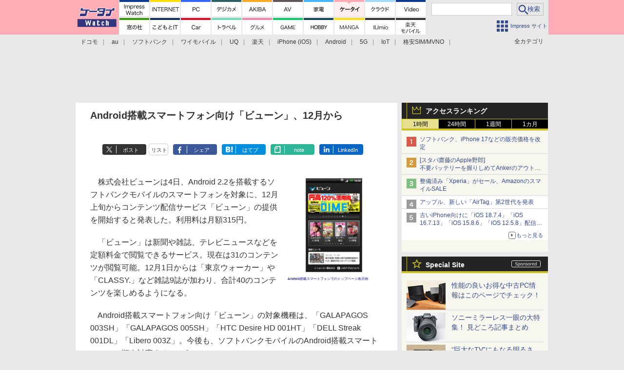

--- FILE ---
content_type: text/html; charset=utf-8
request_url: https://k-tai.watch.impress.co.jp/docs/news/404480.html
body_size: 25881
content:
<!DOCTYPE HTML> <html lang="ja"><head prefix="og: http://ogp.me/ns#  article: http://ogp.me/ns/article# fb: http://ogp.me/ns/fb#"><link rel="canonical" href="https://k-tai.watch.impress.co.jp/docs/news/404480.html"><meta charset="UTF-8"><meta name="author" content="株式会社インプレス"><meta name="copyright" content="Copyright &copy; Impress Corporation. All Rights Reserved."><title>Android搭載スマートフォン向け「ビューン」、12月から - ケータイ Watch</title><meta name="creation_date" content="2010-11-04T16:24:33+09:00"><meta property="date" content="2016-04-04T02:37:04+09:00"><meta name="ipw:id" content="404480"><meta name="ipw:site" content="ktw"><meta name="ipw:year" content="2010"><meta name="ipw:month" content="11"><meta name="ipw:day" content="4"><meta name="ipw:firstpage" content="/docs/news/404480.html"><meta property="fb:app_id" content="313703452412789" /><meta property="og:type" content="article"><meta property="og:locale" content="ja_JP"><meta property="og:site_name" content="ケータイ Watch"><meta property="og:url" content="http://k-tai.watch.impress.co.jp/docs/news/404480.html"><meta property="og:title" content="Android搭載スマートフォン向け「ビューン」、12月から"><meta property="og:description" content=""><meta property="og:image" content="http://k-tai.watch.impress.co.jpnull"><meta property="article:published_time" content="2010-11-04T16:24:33+09:00"><meta property="article:modified_time" content="2016-04-04T02:37:04+09:00"><meta name="twitter:card" content="summary"><meta name="twitter:site" content="@ktai_watch"><meta name="distributable" content="prohibition"><script type="application/ld+json">{"@context":"http://schema.org","@type":"NewsArticle","headline":"Android搭載スマートフォン向け「ビューン」、12月から","image":["http://k-tai.watch.impress.co.jpnull"],"datePublished":"2010-11-04T16:24:33+09:00"}</script><script>ipc_article_info={url_struct:{total_page:1,urls:['/docs/news/404480.html'],page_idx:0,cannonical:'/docs/news/404480.html'},corner:['news'],category:[],tag:[],marketing_category:[]};</script><meta name="referrer" content="always"><meta name="robots" content="max-image-preview:large"><script>(function(d,c,a){console.log("dataLayer start");d.dataLayer=d.dataLayer||[];d.dataLayer.push({pageId:"",pageCmsSite:"",pageType:"",pageTitle:"",pageCreationDate:"",pageCreationHour:"",pageCreationWeekday:"",pageModifiedDate:"",pageElapsedTime:"",pageElapsedHour:"",pageElapsedDate:"",pageElapsedMonth:"",pageCanonicalUrl:"",pageImage:"",pageCorner:"",pageCategories:"",pageTags:"",pageAdvertise:"",pageBodyLength:"",pageRelated:"",pageExtend1:"",pageDevice:a,ipc_uid:"",clientWidth:"",clientHeight:""});
a=d.dataLayer[0];c.querySelector('meta[property="og:type"]')&&(a.pageType=c.querySelector('meta[property="og:type"]').getAttribute("content"));c.querySelector("title")&&(a.pageTitle=c.querySelector("title").innerText);c.querySelector('meta[name="keywords"]')&&(a.pageTags=c.querySelector('meta[name="keywords"]').getAttribute("content"));c.querySelector('meta[name="ipw:id"]')&&(a.pageId=c.querySelector('meta[name="ipw:id"]').getAttribute("content"));c.querySelector('meta[name="ipw:site"]')&&(a.pageCmsSite=
c.querySelector('meta[name="ipw:site"]').getAttribute("content"));c.querySelector('meta[name="creation_date"]')&&(a.pageCreationDate=c.querySelector('meta[name="creation_date"]').getAttribute("content"));c.querySelector('meta[property="date"]')&&(a.pageModifiedDate=c.querySelector('meta[property="date"]').getAttribute("content"));if(c.querySelector('script[type="application/ld+json"]')){var b=JSON.parse(c.querySelector('script[type="application/ld+json"]').innerText);b.headline&&(a.pageTitle=b.headline);
b.image&&(a.pageImage=b.image);b.datePublished&&(a.pageCreationDate=b.datePublished);b["@type"]&&(a.pageType=b["@type"])}"/"==location.pathname||location.pathname.match(/^\/(m\.|amp\.)?index\.html?/)?a.pageType="top":location.pathname.match(/\/([0-9]{4,5,6,7}|[0-9]{3,4}\/[0-9]{3}\/(m\.|amp\.)?index)\.html/)?a.pageType="article":location.pathname.match(/\/img\/.*\/docs\/.*\.html/)?a.pageType="zoom":location.pathname.match(/index/)&&(a.pageType="list");"website"==a.pageType||"WebSite"==a.pageType?a.pageType=
"top":"NewsArticle"==a.pageType?a.pageType="article":"ImageObject"==a.pageType?a.pageType="zoom":"Periodical"==a.pageType&&(a.pageType="list");if(a.pageCreationDate){var f=new Date(a.pageCreationDate),e=((new Date).getTime()-f.getTime())/1E3;a.pageElapsedTime="1441. >=1d";if(86400>e)for(b=1;1440>=b;b++)if(e<60*b){a.pageElapsedTime=(10>b?"000":100>b?"00":1E3>b?"0":"")+b+". <"+b+"m";break}a.pageElapsedHour="169. >=7d";for(b=1;168>=b;b++)if(e<3600*b){a.pageElapsedHour=(10>b?"00":100>b?"0":"")+b+". <"+
b+"h";break}a.pageElapsedDate="91. >=90d";for(b=1;90>=b;b++)if(e<86400*b){a.pageElapsedDate=(10>b?"0":"")+b+". <"+b+"d";break}a.pageElapsedMonth="61. >=60M";for(b=1;60>=b;b++)if(e<2592E3*b){a.pageElapsedMonth=(10>b?"0":"")+b+". <"+b+"M";break}a.pageCreationHour=(10>f.getHours()?"0":"")+f.getHours();a.pageCreationWeekday=f.getDay()}c.querySelector('meta[property="og:image"]')&&(a.pageImage=c.querySelector('meta[property="og:image"]').getAttribute("content"));c.querySelector('link[rel="canonical"]')&&
(a.pageCanonicalUrl=c.querySelector('link[rel="canonical"]').getAttribute("href"));window.ipc_article_info&&ipc_article_info.corner&&(a.pageCorner=ipc_article_info.corner[0]);if(window.ipc_article_info&&ipc_article_info.category)for(b=0;b<ipc_article_info.category.length;b++)for(0<b&&(a.pageCategories+=","),1==ipc_article_info.category[b].length&&"native-tie-up"==ipc_article_info.category[b][0]&&(a.pageAdvertise="1"),c=0;c<ipc_article_info.category[b].length;c++)0<c&&(a.pageCategories+="-"),a.pageCategories+=
ipc_article_info.category[b][c];if(window.ipc_article_info&&ipc_article_info.tag)for(b=0;b<ipc_article_info.tag.length;b++)a.pageTags&&(a.pageTags+=","),a.pageTags+=ipc_article_info.tag[b];document.cookie&&0<=document.cookie.indexOf("ipc_uid=")&&(0<document.cookie.indexOf(";",document.cookie.indexOf("ipc_uid="))?a.ipc_uid=document.cookie.substring(document.cookie.indexOf("ipc_uid=")+8,document.cookie.indexOf(";",document.cookie.indexOf("ipc_uid="))):a.ipc_uid=document.cookie.substring(document.cookie.indexOf("ipc_uid=")+
8));a.clientWidth=100*Math.floor(window.innerWidth/100);a.clientHeight=100*Math.floor(window.innerHeight/100);console.log("dataLayer = "+JSON.stringify(d.dataLayer))})(window,document,"pc");</script>
<script>(function(i,s,o,g,r,a,m){i['GoogleAnalyticsObject']=r;i[r]=i[r]||function(){  (i[r].q=i[r].q||[]).push(arguments)},i[r].l=1*new Date();a=s.createElement(o),  m=s.getElementsByTagName(o)[0];a.async=1;a.src=g;m.parentNode.insertBefore(a,m)  })(window,document,'script','https://www.google-analytics.com/analytics.js','ga');  ga('set', 'forceSSL', true);  ga('create', 'UA-245639-5', 'auto');  var d2 = [];  var d3 = [];  if (typeof ipc_article_info !== "undefined" && ipc_article_info && ipc_article_info.category && ipc_article_info.category.length >0) {    var c = JSON.parse(JSON.stringify(ipc_article_info.category));    for (var i = 0; i< c.length; i++) { if (c[i] && c[i][0]) { if (c[i][0] == 'breadcrumb') { c[i].shift(); d2.push(c[i].join('|')); } else { d3.push(c[i].join('|')); } } }  }  ga('send', 'pageview' , {'dimension1':'art', 'dimension2':d2.join(','), 'dimension3':d3.join(',')});/*ga('create', 'UA-81004055-1', 'auto', {'name': 'EventTracking'});*/</script><script>(function(w,d,s,l,i){w[l]=w[l]||[];w[l].push({'gtm.start':new Date().getTime(),event:'gtm.js'});var f=d.getElementsByTagName(s)[0],j=d.createElement(s),dl=l!='dataLayer'?'&l='+l:'';j.async=true;j.src='https://www.googletagmanager.com/gtm.js?id='+i+dl;f.parentNode.insertBefore(j,f);})(window,document,'script','dataLayer','GTM-WCF65DT');</script><script async src="https://fundingchoicesmessages.google.com/i/pub-5723665484085034?ers=1" nonce="eqwhAOG8vYkIHlHDX7VA4w"></script><script nonce="eqwhAOG8vYkIHlHDX7VA4w">(function() {function signalGooglefcPresent() {if (!window.frames['googlefcPresent']) {if (document.body) {const iframe = document.createElement('iframe'); iframe.style = 'width: 0; height: 0; border: none; z-index: -1000; left: -1000px; top: -1000px;'; iframe.style.display = 'none'; iframe.name = 'googlefcPresent'; document.body.appendChild(iframe);} else {setTimeout(signalGooglefcPresent, 0);}}}signalGooglefcPresent();})();</script><script>
if (!window.ipc) ipc = {};
if (!ipc.loader) ipc.loader = {
  status: 'start',
  props: ['jquery', 'cxense', 'dfp', 'watch', 'ready', 'load'],
  loaded: [],
  queue: {
    jquery: [],
    cxense: [],
    dfp: [],
    watch: [],
    ready: [],
    load: [],
  },
  on: function(queue_name) {
    var l = ipc.loader, i = 0;
    for (i = 0; i < l.props.length; i++) {
      if (queue_name == l.props[i]) break;
      if (queue_name == 'load' && l.props[i] == 'ready') {
        l.on('ready');
      } else {
        l.bind(l.props[i], -1);
      }
    }
    l.status = queue_name;
    if (i < l.props.length) {
      l.props.splice(i, 1);
      l.loaded.push(queue_name);
    }
    var q = l.queue[queue_name];
    while (q.length) {
      var exe = q.shift();
      exe.call();
    }
    q.push = function(exe) {
      exe.call();
    }
  },
  bind: function(queue_name, counter) {
    var d = document, w = window, onready = false, oncxfail = false, l = ipc.loader, p = l.props;
    if (typeof counter == 'undefined') counter = 6000;
    counter--;
    if (l.props.indexOf(queue_name) < 0) {
      if (l.loaded.indexOf(queue_name) >= 0) return true;
      console.log('[FATAL] EVENT:cannot bind ' + queue_name);
      return false;
    }
    switch (queue_name) {
      case 'jquery': onready = (w.$); break;
      case 'cxense': onready = true; break;
      case 'dfp': onready = (w.googletag && googletag.apiReady); break;
      case 'watch': onready = (w.ipc && ipc.watch && ipc.watch.article); break;
      case 'ready': 
        counter = -1;
        if (d.addEventListener) {
          d.addEventListener("DOMContentLoaded", function() {
            l.on(queue_name);
          }, false);
        } else {
          l.queue.jquery.push(function(){
            $(d).ready(function(){
              l.on(queue_name);
            });
          });
        }
        break;
      case 'load': 
        counter = -1;
        if (w.addEventListener) {
          w.addEventListener("load", function() {
            l.on(queue_name);
          }, false);
        } else if (w.attachEvent) {
          w.attachEvent('onload', function() {
            l.on(queue_name);
          });
        } else {
          w.onload = function(){
            l.on(queue_name);
          };
        }
        break;
      default: 
        count = -1;
        break;
    }
    if (oncxfail) {
      l.bind('dfp', -1);
    }
    if (onready) {
      counter = -1;
      l.on(queue_name);
    }
    if (counter > 0) {
      w.setTimeout(function(){ l.bind(queue_name, counter); }, 10);
    } else if (counter == 0) {
      console.log('[FATAL] EVENT:failed to load ' + queue_name);
      for (var i = 0; i < p.length; i++) {
        l.bind(p[i], -1);
        if (queue_name == p[i]) break;
      }
    }
    return true;
  },
  script: function(src, callback) {
    var d = document, s = 'script', e = d.createElement(s), t = d.getElementsByTagName(s)[0];
    e.type = 'text/java' + s;
    e.async = 1;
    e.src = src;
    if (callback) {
      e.onload = e.onreadystatechange = function() {
        if ((!this.readyState || this.readyState === 'loaded' || this.readyState === 'complete')) {
          this.onload = this.onreadystatechange = null;
          callback.call(this);
        }
      };
    }
    t.parentNode.insertBefore(e, t);
  },
  beacon: function(src) {
    navigator && navigator.sendBeacon ? navigator.sendBeacon(src) : (new Image(1,1)).src=src;
  },
  meta: function(key, value) {
    var d = document, head = d.getElementsByTagName('head')[0], meta = d.createElement('meta');
    meta.setAttribute('name', key);
    meta.setAttribute('content', value);
    head.appendChild(meta);
  },
  has_101gglplcad: function() {
    var info = window.ipc_article_info;
    if(!info || !info.category || info.category.length == 0) return null;
    info = info.category;
    for (var i = 0; i < info.length; i++) {
      if (info[i].length <= 0) continue;
      if(info[i][0] == '101gglplcad') {
        return true;
      }
    }
    return false;
  },
  get_breadcrumb: function(sep, leaf_only, breadcrumb_only, max_depth) {
    if (typeof sep == 'undefined') sep = '-';
    if (typeof leaf_only == 'undefined') leaf_only = false;
    if (typeof breadcrumb_only == 'undefined') breadcrumb_only = false;
    if (typeof max_depth == 'undefined') max_depth = 3;
    var info = window.ipc_article_info, rv = [];
    if(!info || !info.category || info.category.length == 0) return rv;
    info = info.category;
    if (sep == 'level') rv = [null, [], [], []];
    for (var i = 0; i < info.length; i++) {
      if (info[i].length <= 0) continue;
      var j = (info[i][0] == 'breadcrumb' ? 1 : 0), v = [];
      if (sep == 'imp_cat') v = {};
      if (!breadcrumb_only || j) {
        for (var k = j; k < info[i].length; k++) {
          if (k > max_depth) break;
          if (sep == 'level') {
            v = info[i][k];
            if (!rv.some(function(comp) {
              return v === comp;
            })) {
              rv[k].push(v);
            }
            v = [];
          } else if (sep == 'imp_cat') {
            v[sep + k] = info[i][k];
          } else {
            v.push(info[i][k]);
          }
        }
      }
      if (sep == 'imp_cat') {
        rv.push(v);
      } else if (v.length > 0) {
        v = (sep ? v.join(sep) : v);
        if (!rv.some(function(comp) {
          return v === comp;
        })) {
          rv.push(v);
        }
      }
    }
    return rv;
  },
  ad: {
    dfp: {
      set_breadcrumb: function(page, site_key, type, device) {
        var g = googletag;
        g.pubads().setTargeting("100device", device);
        g.pubads().setTargeting("101page", page);
        if (typeof(type) == 'undefined') type = 'cat';
        if (ipc.loader.has_101gglplcad()) {
          g.pubads().setTargeting('101gglplcad', 'no');
        }
        var breadcrumbs = ipc.loader.get_breadcrumb('level', false, true, 3);
        if (breadcrumbs.length > 0 && (type == 'cat' || type == 'genre')) {
          for (var k = 1; k <= 3; k++) {
            g.pubads().setTargeting('i' + site_key + type + k, breadcrumbs[k]);
          }
        }
      },
      _init: function(fnc_dfp_head, page, site_key, device, enable_hb, enable_sra) {
        var g = googletag;
        if (typeof enable_hb != 'undefined' && enable_hb) g.pubads().disableInitialLoad();
        fnc_dfp_head();
        if (!!(window.pbFlux) && !!(window.fluxtag)) {
          if (!!(window.pbFlux) && !!(window.pbFlux.prebidBidder) && fluxtag.isFn(window.pbFlux.prebidBidder)) {
            /* Prebidが呼び出せる状態の場合 */
            pbjs.que.push(function () {
              window.pbFlux.prebidBidder();
            });
          } else {
            /* Prebidが呼び出せない場合、すぐにGAMを呼び出す */
            fluxtag.readyBids.prebid = true;
            fluxtag.launchAdServer();
          }
        }
        ipc.loader.ad.dfp.set_breadcrumb(page, site_key, 'cat', device);
        if (enable_sra) g.pubads().enableSingleRequest();
        g.pubads().collapseEmptyDivs(true);
        ipc.loader.ad.dfp.centering('haikei', 'haikei', 1600);
        /* -------20211125 */
        var ipc_uid = 'nouid' + Math.random();
        if (window.td && td.client && td.client.globals && td.client.globals.$global && td.client.globals.$global.td_ssc_id) {
          ipc_uid = td.client.globals.$global.td_ssc_id;
        } else if (document.cookie && document.cookie.indexOf('_td_ssc_id=') >= 0) {
          if (document.cookie.indexOf(';', document.cookie.indexOf('_td_ssc_id=')) > 0) {
            ipc_uid = document.cookie.substring(document.cookie.indexOf('_td_ssc_id=') + '_td_ssc_id='.length, document.cookie.indexOf(';', document.cookie.indexOf('_td_ssc_id=')));
          } else {
            ipc_uid = document.cookie.substring(document.cookie.indexOf('_td_ssc_id=') + '_td_ssc_id='.length);
          }
        } else if (document.cookie && document.cookie.indexOf('ipc_uid=') >= 0) {
          if (document.cookie.indexOf(';', document.cookie.indexOf('ipc_uid=')) > 0) {
            ipc_uid = 'impress' + document.cookie.substring(document.cookie.indexOf('ipc_uid='), document.cookie.indexOf(';', document.cookie.indexOf('ipc_uid=')));
          } else {
            ipc_uid = 'impress' + document.cookie.substring(document.cookie.indexOf('ipc_uid='));
          }
        } else if (document.cookie && document.cookie.indexOf('_gid=') >= 0) {
          if (document.cookie.indexOf(';', document.cookie.indexOf('_gid=')) > 0) {
            ipc_uid = 'impress' + document.cookie.substring(document.cookie.indexOf('_gid='), document.cookie.indexOf(';', document.cookie.indexOf('_gid=')));
          } else {
            ipc_uid = 'impress' + document.cookie.substring(document.cookie.indexOf('_gid='));
          }
        }
        ipc_uid = ipc_uid.replace(/[^0-9a-zA-Z]/g, '');
        /*console.log('ipc_uid = ' + ipc_uid);*/
        if (ipc_uid.indexOf('nouid') !== 0) {
          g.pubads().setPublisherProvidedId(ipc_uid);
        }
        /* --------20211125 */
        g.enableServices();
      },
      init: function(fnc_dfp_head, page, site_key, device, enable_hb, enable_sra) {
        window.googletag = window.googletag || {}; googletag.cmd = googletag.cmd || [];
        window.initialLoadAdSlots = [], window.gateAdSlots = [];
        ipc.loader.script('https://securepubads.g.doubleclick.net/tag/js/gpt.js', function(){
          ipc.loader.bind('dfp', -1);
        });
        googletag.cmd.push(function(){ ipc.loader.ad.dfp._init(fnc_dfp_head, page, site_key, device, enable_hb, enable_sra); });
      },
      display_onready: function(prefix, adslots) {
        ipc.loader.queue.ready.push(function(){
          googletag.cmd.push(function(){
            for (var i = 0; i < adslots.length; i++) {
              googletag.display(prefix + adslots[i]);
            }
          });
        });
      },
      display_btf: function(prefix, adslots) {
        ipc.loader.queue.ready.push(function(){
          googletag.cmd.push(function(){
            if (!window.initialLoadAdSlots || initialLoadAdSlots.length <= 0) return false;
            for (var i = 0; i < initialLoadAdSlots.length; i++) {
              var divid = initialLoadAdSlots[i].getSlotElementId();
              if (divid && (prefix == '' || divid.indexOf(prefix) == 0)) {
                var comp = divid.substring(prefix.length);
                if (adslots.indexOf(comp) >= 0 && document.getElementById(divid)) {
                  googletag.display(divid);
                }
              }
            }
          });
        });
      },
      centering: function(slotid_part, divclass, default_width) {
        googletag.pubads().addEventListener('slotRenderEnded', function(e) {
          if (e && e.slot && e.slot.getSlotElementId() && e.slot.getSlotElementId().indexOf(slotid_part) >= 0 && e.size && e.size[0] && e.size[0] != default_width) {
            var div = document.getElementById(e.slot.getSlotElementId());
            if (div && div.parentNode && div.parentNode.parentNode && (!divclass || div.parentNode.parentNode.className.indexOf(divclass) >= 0)) {
              div.parentNode.parentNode.style.width = e.size[0] + 'px';
              div.parentNode.parentNode.style.marginLeft = (-parseInt(e.size[0], 10)/2) + 'px';
            }
          }
        });
      }
    },
    cxense: {
      set_breadcrumb: function() {},
      set_segment: function() {},
      get_segment: function() {
        return [];
      },
      init: function(site_id, device, page, site_symbol) {
        ipc.loader.bind('cxense', -1);
      },
      init_cc: function() {},
      init_ct: function() {},
      init_sc: function() {},
      init_ex: function(site_symbol) {
        if(!site_symbol) site_symbol = 'watch';
      }
    },
    blade: {
      set_breadcrumb: function() {
        var breadcrumbs = ipc.loader.get_breadcrumb('imp_cat', false, true, 3);
        if (breadcrumbs.length > 0) {
          if (window.microadBlade && microadBlade.EHN) {
            microadBlade.EHN.start({'imp_cat':breadcrumbs});
          }
        }
      },
      init: function() {
        ipc.loader.script('//d-cache.microad.jp/js/td_iw_access.js', function(){
          ipc.loader.ad.blade.set_breadcrumb();
        });
        var i = new Image(1,1);
        i.src = '//aid.send.microad.jp/asr?v=1&code=dY-5ZLLSddc&format=pixel';
      }
    },
    prebid: {
      init: function(adUnits) {
      },
      bids_back: function() {
      }
    },
    tam: {
      /* APS Header Bidding */
      /*
        function calling order without flux
        1. tam.init
         1.2. tam._init
         1.3. cxense.init
         1.5. tam.bids
         1.7. dfp.init
        2. cxense.init_cc ...etc.
        3. dfp.display_btf
        4. blade.init
        5. VWO
      */
      _init: function() {
        /* ----- Begin Step 1 ----- */
        /* Load the APS JavaScript Library */
        !function(a9,a,p,s,t,A,g){if(a[a9])return;function q(c,r){a[a9]._Q.push([c,r])}a[a9]={init:function(){q("i",arguments)},fetchBids:function(){q("f",arguments)},setDisplayBids:function(){},targetingKeys:function(){return[]},_Q:[]};A=p.createElement(s);A.async=!0;A.src=t;g=p.getElementsByTagName(s)[0];g.parentNode.insertBefore(A,g)}("apstag",window,document,"script","//c.amazon-adsystem.com/aax2/apstag.js");
        /* Initialize the Library */
        apstag.init({
         pubID: '3583',
         adServer: 'googletag'
        });
      },
      init: function(cxense_site_id, device, page, site_symbol, fnc_dfp_head, dfp_site_key, enable_sra) {
        var ad = ipc.loader.ad, cxense_site_symbol = site_symbol;
        switch (cxense_site_symbol) {
          case 'caw': cxense_site_symbol = 'car'; break;
          case 'pw': cxense_site_symbol = 'pcw'; break;
        }
        ad.tam._init();
        ad.cxense.init(cxense_site_id, device, page, cxense_site_symbol);
        ad.tam.bids(site_symbol, device);
        ad.dfp.init(fnc_dfp_head, page, dfp_site_key, device, true, enable_sra);
      },
      bids: function(s, d, p) {
        var slots = [];
        if (d == 'pc') {
          if (p == 'top') {
            /* pc top */
            if (',grw,ipw,trw,wf,wvd,hbw,'.indexOf(s) > 0) {
              slots.push({
                slotID:   'gpt-div-ipc-'+s+'-pc-billboard001',
                slotName: '/49282802/ipc-'+s+'/pc/billboard001',
                sizes:    [[728,90],[970,90],[970,250]]
              });
              slots.push({
                slotID:   'gpt-div-ipc-'+s+'-pc-flw-rect001',
                slotName: '/49282802/ipc-'+s+'/pc/flw-rect001',
                sizes:    [[300,250],[300,600]]
              });
              slots.push({
                slotID:   'gpt-div-ipc-'+s+'-pc-mdl-rect001',
                slotName: '/49282802/ipc-'+s+'/pc/mdl-rect001',
                sizes:    [[300,250]]
              });
              slots.push({
                slotID:   'gpt-div-ipc-'+s+'-pc-rect001',
                slotName: '/49282802/ipc-'+s+'/pc/rect001',
                sizes:    [[300,250]]
              });
            }
            if (s == 'hbw') {
              slots.push({
                slotID:   'gpt-div-ipc-'+s+'-pc-rect002',
                slotName: '/49282802/ipc-'+s+'/pc/rect002',
                sizes:    [[300,250]]
              });
            }
            if (',grw,trw,wf,wvd,hbw,'.indexOf(s) > 0) {
              slots.push({
                slotID:   'gpt-div-ipc-'+s+'-pc-sky001',
                slotName: '/49282802/ipc-'+s+'/pc/sky001',
                sizes:    [[300,250]]
              });
            }
            if (',grw,ipw,trw,wf,wvd,'.indexOf(s) > 0) {
              slots.push({
                slotID:   'gpt-div-ipc-'+s+'-pc-2nd-rect001',
                slotName: '/49282802/ipc-'+s+'/pc/2nd-rect001',
                sizes:    [[300,250]]
              });
            }
          } else {
            /* pc art */
            if (',clw,'.indexOf(s) < 0) {
              slots.push({
                slotID:   'gpt-div-ipc-'+s+'-pc-rect-kiji001',
                slotName: '/49282802/ipc-'+s+'/pc/rect-kiji001',
                sizes:    [[300,250],[336,280]]
              });
              slots.push({
                slotID:   'gpt-div-ipc-'+s+'-pc-r-pre001',
                slotName: '/49282802/ipc-'+s+'/pc/r-pre001',
                sizes:    [[300,250],[336,280]]
              });
            }
            if (',gmw,hbw,'.indexOf(s) > 0) {
              slots.push({
                slotID:   'gpt-div-ipc-'+s+'-pc-billboard001',
                slotName: '/49282802/ipc-'+s+'/pc/billboard001',
                sizes:    [[728,90],[970,90],[970,250]]
              });
              slots.push({
                slotID:   'gpt-div-ipc-'+s+'-pc-flw-rect001',
                slotName: '/49282802/ipc-'+s+'/pc/flw-rect001',
                sizes:    [[300,250],[300,600]]
              });
              slots.push({
                slotID:   'gpt-div-ipc-'+s+'-pc-mdl-rect001',
                slotName: '/49282802/ipc-'+s+'/pc/mdl-rect001',
                sizes:    [[300,250]]
              });
              slots.push({
                slotID:   'gpt-div-ipc-'+s+'-pc-rect001',
                slotName: '/49282802/ipc-'+s+'/pc/rect001',
                sizes:    [[300,250]]
              });
              slots.push({
                slotID:   'gpt-div-ipc-'+s+'-pc-rect002',
                slotName: '/49282802/ipc-'+s+'/pc/rect002',
                sizes:    [[300,250]]
              });
              slots.push({
                slotID:   'gpt-div-ipc-'+s+'-pc-sky001',
                slotName: '/49282802/ipc-'+s+'/pc/sky001',
                sizes:    [[300,250]]
              });
              slots.push({
                slotID:   'gpt-div-ipc-'+s+'-pc-rect-kiji002',
                slotName: '/49282802/ipc-'+s+'/pc/rect-kiji002',
                sizes:    [[300,250]]
              });
              slots.push({
                slotID:   'gpt-div-ipc-'+s+'-pc-rect-kiji003',
                slotName: '/49282802/ipc-'+s+'/pc/rect-kiji003',
                sizes:    [[300,250]]
              });
            } else {
              slots.push({
                slotID:   'gpt-div-ipc-'+s+'-pc-billboard-kiji001',
                slotName: '/49282802/ipc-'+s+'/pc/billboard-kiji001',
                sizes:    [[728,90],[970,90],[970,250]]
              });
              slots.push({
                slotID:   'gpt-div-ipc-'+s+'-pc-flw-rect001',
                slotName: '/49282802/ipc-'+s+'/pc/flw-rect001',
                sizes:    [[300,250],[300,600]]
              });
              slots.push({
                slotID:   'gpt-div-ipc-'+s+'-pc-mdl-rect001',
                slotName: '/49282802/ipc-'+s+'/pc/mdl-rect001',
                sizes:    [[300,250]]
              });
              slots.push({
                slotID:   'gpt-div-ipc-'+s+'-pc-2nd-r-rect001',
                slotName: '/49282802/ipc-'+s+'/pc/2nd-r-rect001',
                sizes:    [[300,250]]
              });
              slots.push({
                slotID:   'gpt-div-ipc-'+s+'-pc-r-rect001',
                slotName: '/49282802/ipc-'+s+'/pc/r-rect001',
                sizes:    [[300,250],[300,600]]
              });
            }
            if (',gmw,hbw,ipw,'.indexOf(s) < 0 || s == 'pw') {
              slots.push({
                slotID:   'gpt-div-ipc-'+s+'-pc-r-sky001',
                slotName: '/49282802/ipc-'+s+'/pc/r-sky001',
                sizes:    [[300,250]]
              });
            }
          }
        } else {
          if (p == 'top') {
            /* sp top */
            slots.push({
              slotID:   'gpt-div-ipc-'+s+'-sp-rect001',
              slotName: '/49282802/ipc-'+s+'/sp/rect001',
              sizes:    [[336,280],[320,50],[300,250]]
            });
            slots.push({
              slotID:   'gpt-div-ipc-'+s+'-sp-rect002',
              slotName: '/49282802/ipc-'+s+'/sp/rect002',
              sizes:    [[336,280],[320,50],[300,600],[300,250]]
            });
            slots.push({
              slotID:   'gpt-div-ipc-'+s+'-sp-rect003',
              slotName: '/49282802/ipc-'+s+'/sp/rect003',
              sizes:    [[336,280],[320,50],[300,250]]
            });
            slots.push({
              slotID:   'gpt-div-ipc-'+s+'-sp-rect004',
              slotName: '/49282802/ipc-'+s+'/sp/rect004',
              sizes:    [[336,280],[320,50],[300,250]]
            });
          } else {
            /* sp art */
            slots.push({
              slotID:   'gpt-div-ipc-'+s+'-sp-rect001',
              slotName: '/49282802/ipc-'+s+'/sp/rect001',
              sizes:    [[336,280],[320,50],[300,250]]
            });
            slots.push({
              slotID:   'gpt-div-ipc-'+s+'-sp-rect002',
              slotName: '/49282802/ipc-'+s+'/sp/rect002',
              sizes:    [[336,280],[320,50],[300,600],[300,250]]
            });
            slots.push({
              slotID:   'gpt-div-ipc-'+s+'-sp-rect-kiji001',
              slotName: '/49282802/ipc-'+s+'/sp/rect-kiji001',
              sizes:    [[336,280],[320,50],[300,250]]
            });
            slots.push({
              slotID:   'gpt-div-ipc-'+s+'-sp-overlay001',
              slotName: '/49282802/ipc-'+s+'/sp/overlay001',
              sizes:    [[320,50],[320,100]]
            });
            if (',gmw,hbw,'.indexOf(s) > 0) {
              slots.push({
                slotID:   'gpt-div-ipc-'+s+'-sp-rect-kiji002',
                slotName: '/49282802/ipc-'+s+'/sp/rect-kiji002',
                sizes:    [[336,280],[320,50],[300,250]]
              });
              slots.push({
                slotID:   'gpt-div-ipc-'+s+'-sp-rect-kiji003',
                slotName: '/49282802/ipc-'+s+'/sp/rect-kiji003',
                sizes:    [[336,280],[320,50],[300,250]]
              });
              slots.push({
                slotID:   'gpt-div-ipc-'+s+'-sp-video001',
                slotName: '/49282802/ipc-'+s+'/sp/video001',
                sizes:    [[320,50]]
              });
            }
          }
        }
        /* ----- Begin Step 2 ----- */
        apstag.fetchBids({
          slots: slots,
          timeout: 1e3
        }, function(bids) {
          /* ----- Begin Step 3 ----- */
          /* set apstag targeting on googletag, then trigger the first DFP request in googletag's disableInitialLoad integration */
          if (window.fluxtag) {
            googletag.cmd.push(function () {
              /* TAM(UAM)を呼び出す */
              fluxtag.readyBids.amazon = true;
              fluxtag.launchAdServer();
            });
          } else {
            googletag.cmd.push(function(){
              apstag.setDisplayBids();
              /*googletag.pubads().refresh();*/
	      googletag.pubads().refresh(googletag.pubads().getSlots().filter(s => s.getTargetingKeys().indexOf('browsiId') === -1));
            });
          }
          /* ----- End Step 3 ----- */
        });
        /* ----- End Step 2 ----- */
      }
    },
    flux: {
      /* FLUX Prebid */
      /*
        function calling order
        0. async script loading https://flux-cdn.com/client/impress/media.min.js
        1. flux.init
         1.1 flux._init
         1.2. tam._init
         1.3. cxense.init
         1.4. flux.define_callback
         1.5. tam.bids
         1.6. flux.set_fail_safe
         1.7. dfp.init
        2. cxense.init_cc ...etc.
        3. dfp.display_btf
        4. blade.init
        5. VWO
      */
      _init: function() {
        window.pbjs = window.pbjs || {};
        pbjs.que = pbjs.que || [];
        window.pbFlux = window.pbFlux || {};
        pbFlux.bidderTimeout = 2e3;
      },
      init: function(with_tam, cxense_site_id, device, page, site_symbol, fnc_dfp_head, dfp_site_key, enable_sra) {
        var ad = ipc.loader.ad, cxense_site_symbol = site_symbol;
        switch (cxense_site_symbol) {
          case 'caw': cxense_site_symbol = 'car'; break;
          case 'pw': cxense_site_symbol = 'pcw'; break;
        }
        ad.flux._init();
        if (with_tam) ad.tam._init();
        ad.cxense.init(cxense_site_id, device, page, cxense_site_symbol);
        ad.flux.define_callback();
        if (with_tam) ad.tam.bids(site_symbol, device, page);
        ad.flux.set_fail_safe();
        ad.dfp.init(fnc_dfp_head, page, dfp_site_key, device, true, enable_sra);
      },
      define_callback: function() {
        /* Define callback function */
        window.fluxtag = {
          readyBids: {
            prebid: false,
            amazon: !(window.apstag),
            google: false
          },
          failSafeTimeout: (!!window.pbFlux && !!window.pbFlux.bidderTimeout) ? window.pbFlux.bidderTimeout + 1e3 : 3e3,
          isFn: function isFn(object) {
            var _t = 'Function';
            var toString = Object.prototype.toString;
            return toString.call(object) === '[object ' + _t + ']';
          },
          launchAdServer: function() {
            if (!fluxtag.readyBids.prebid || !fluxtag.readyBids.amazon) {
              return;
            }
            fluxtag.requestAdServer();
          },
          requestAdServer: function() {
            if (!fluxtag.readyBids.google) {
              fluxtag.readyBids.google = true;
              googletag.cmd.push(function () {
                if (!!(pbjs.setTargetingForGPTAsync) && fluxtag.isFn(pbjs.setTargetingForGPTAsync)) {
                  pbjs.que.push(function () {
                    pbjs.setTargetingForGPTAsync();
                  });
                }
                if (window.apstag) { /* TAM未実装ページ対応 */
                  apstag.setDisplayBids();
                }
                googletag.pubads().refresh();
              });
            }
          }
        };
        /* /Define callback function */
      },
      set_fail_safe: function() {
        setTimeout(function () {
          fluxtag.requestAdServer();
        }, fluxtag.failSafeTimeout);
      }
    },
    anchor: {
      show: function(require_refresh) {
        console.log('show anchorSlot');
        googletag.cmd.push(function(){
          googletag.display(window.anchorSlot);
          if (require_refresh) googletag.pubads().refresh([window.anchorSlot]);
        });
      },
      init: function() {
        let exist_haikei = false, is_pr = false;
        if (window.initialLoadAdSlots && window.initialLoadAdSlots.length) {
          for (var i = 0; i < initialLoadAdSlots.length; i++) {
            if (initialLoadAdSlots[i].getSlotElementId().indexOf('haikeijack') >= 0) {
              exist_haikei = true;
              break;
            }
          }
        }
        if (window.ipc_article_info && ipc_article_info.category) {
          for (var i = 0; i < ipc_article_info.category.length; i++) {
            if (ipc_article_info.category[i] && ipc_article_info.category[i].length && ipc_article_info.category[i][0] == 'native-tie-up') {
              is_pr = true;
            }
          }
        }
        if (!is_pr && exist_haikei) {
          googletag.pubads().addEventListener('slotRenderEnded', function(e) {
            if (e.slot.getSlotElementId().indexOf('-haikeijack') >= 0) {
              if(e.isEmpty) {
                console.log('choose anchor');
                ipc.loader.ad.anchor.show(1);
              } else {
                console.log('choose haikei');
              }
            }
          });
        } else if (!is_pr && !exist_haikei) {
          console.log('choose anchor(2)');
          ipc.loader.ad.anchor.show(0);
        }
      }
    }
  }
};
(function(p){
  for (var i = 0; i < p.length; i++) {
    ipc.loader.bind(p[i]);
  }
})(ipc.loader.props);
</script>
<script>
(function(w){
 w.ipc = w.ipc || {};
 ipc.hold_image = function() {
  var _hold = function(img, colsize) {
   var w = img.style.width, h = img.style.height, aspect_ratio = 1, imgs = null;
   if (!colsize) colsize = 1;
   if (!w || !h || !w.indexOf('px') || !h.indexOf('px')) {
    w = img.parentNode.parentNode.style.width;
    h = img.parentNode.parentNode.style.height;
   }
   if (!w || !h || !w.indexOf('px') || !h.indexOf('px')) {
    w = img.parentNode.parentNode.parentNode.style.width;
    h = img.parentNode.parentNode.parentNode.style.height;
   }
   if (w && h && w.indexOf('px') && h.indexOf('px')) {
    w = parseInt(w.substring(0, w.indexOf('px')), 10);
    h = parseInt(h.substring(0, h.indexOf('px')), 10);
    aspect_ratio = (w ? h / w : 1);
    w = img.parentNode.parentNode.clientWidth / colsize;
    console.log('width = ' + w);
    h = w * aspect_ratio;
    img.style.minWidth = w + 'px';
    img.style.minHeight = h + 'px';
    img.setAttribute('data-fixed-height', h);
   }
  };
  imgs = document.querySelectorAll('div.image-wrap .row > .column:only-child img:not([data-fixed-height])');
  if (imgs && imgs.length) _hold(imgs[0]);
 };
})(window);

function cx_getOptOutStatus(key){
   return true;
}
</script>
<script>ipc.loader.queue.jquery.push(function(){  ipc.loader.script('https://beacon.watch.impress.co.jp/count.js?v=202402280');});</script><script>ipc.loader.queue.jquery.push(function(){  ipc.loader.script('/js/ktw/p02/ipc.watch.js?v=202402280');});ipc.loader.queue.watch.push(function(){  ipc.watch.totop.init();  ipc.watch.scroll();  ipc.watch.anker();});ipc.loader.queue.ready.push(function(){  ipc.loader.queue.jquery.push(function(){    $('.main-contents img[ajax]').each(function(){      $(this).attr('src', $(this).attr('ajax'));      $(this).removeAttr('ajax');    });  });});</script><script src="https://ajax.googleapis.com/ajax/libs/jquery/2.2.4/jquery.min.js" async></script><link rel='stylesheet' href='/css/ktw/p02/article.css?v=2026012801' type='text/css'><link rel="shortcut icon" href="/favicon.ico" /><script>window.grumi = {  			cfg: {		     		advs: {				'73612282': true,				'4723006721': true,				'4693239831': true,				'4696899522': true,				'4719544775': true,				'4719232311': true,				'4693770225': true,				'4704798158': true,				'4487036810': true,				'4757304394': true,				'73661362': true,				'4945929806': true,				'91406122': true,				'109470322': true,				'5290088345': true,				'5316270393': true,				'5359049171': true,'82308802': true,'5830696213': true				},			},			key: '73a9870c-4ca2-4a34-a1a6-376ab3858cb8'		};</script><script src="//rumcdn.geoedge.be/73a9870c-4ca2-4a34-a1a6-376ab3858cb8/grumi-ip.js" async></script><!-- FLUX / TAM / Cxense / DFP init --> <script async src="https://flux-cdn.com/client/impress/k-tai.min.js" type="text/javascript"></script> <script> ipc.loader.ad.flux.init(true, '1142973279629786114', 'pc', 'art', 'ktw', function(){ initialLoadAdSlots.push(googletag.defineSlot('/49282802/ipc-ktw/pc/billboard-kiji001',[[1,1],[728,90],[728,180],[970,90],[970,250],[980,250]],'gpt-div-ipc-ktw-pc-billboard-kiji001').addService(googletag.pubads()));initialLoadAdSlots.push(googletag.defineSlot('/49282802/ipc-ktw/pc/r-pre001',[[1,1],[300,250],[300,300],[336,280],[468,150],[468,300],[600,300]],'gpt-div-ipc-ktw-pc-r-pre001').addService(googletag.pubads()));initialLoadAdSlots.push(googletag.defineSlot('/49282802/ipc-ktw/pc/r-rect001',[[300,100],[300,150],[300,250],[300,300],[300,600],[300,800],[300,900]],'gpt-div-ipc-ktw-pc-r-rect001').addService(googletag.pubads()));initialLoadAdSlots.push(googletag.defineSlot('/49282802/ipc-ktw/pc/r-sky001',[[1,1],[300,250],[300,300],[300,600],[300,800]],'gpt-div-ipc-ktw-pc-r-sky001').addService(googletag.pubads()));initialLoadAdSlots.push(googletag.defineSlot('/49282802/ipc-ktw/pc/2nd-r-rect001',[[300,250],[300,300],[300,600],[300,800]],'gpt-div-ipc-ktw-pc-2nd-r-rect001').addService(googletag.pubads()));initialLoadAdSlots.push(googletag.defineSlot('/49282802/ipc-ktw/pc/mdl-rect001',[[300,250],[300,300]],'gpt-div-ipc-ktw-pc-mdl-rect001').addService(googletag.pubads()));initialLoadAdSlots.push(googletag.defineSlot('/49282802/ipc-ktw/pc/flw-rect001',[[300,250],[300,300],[300,600]],'gpt-div-ipc-ktw-pc-flw-rect001').addService(googletag.pubads()));initialLoadAdSlots.push(googletag.defineSlot('/49282802/ipc-ktw/pc/rect-kiji001',[[300,250],[336,280]],'gpt-div-ipc-ktw-pc-rect-kiji001').addService(googletag.pubads()));initialLoadAdSlots.push(googletag.defineSlot('/49282802/ipc-ktw/pc/inread001',[[1,1],[640,360]],'gpt-div-ipc-ktw-pc-inread001').addService(googletag.pubads()));initialLoadAdSlots.push(googletag.defineSlot('/49282802/ipc-ktw/pc/u-kiji001',[[300,250],[300,300],[336,280],[468,150],[600,300]],'gpt-div-ipc-ktw-pc-u-kiji001').addService(googletag.pubads())); console.log('define anchor'); window.anchorSlot = googletag.defineOutOfPageSlot('/49282802/ipc-ktw/pc/overlay001', googletag.enums.OutOfPageFormat.BOTTOM_ANCHOR).addService(googletag.pubads()); }, '112', false); </script> <!-- /FLUX / TAM / Cxense / DFP init --> <!-- Cxense2 --> <script> ipc.loader.ad.cxense.init_cc(); </script> <script> ipc.loader.ad.cxense.init_ct(); </script> <script> ipc.loader.ad.cxense.init_sc(); </script> <script> ipc.loader.ad.cxense.init_ex('ktw'); </script> <!-- /Cxense2 --> <!-- DFP anchor --> <script>googletag.cmd.push(function(){ ipc.loader.ad.anchor.init(); });</script> <!-- /DFP anchor --> <!-- DFP2 --> <script> ipc.loader.ad.dfp.display_btf('gpt-div-ipc-ktw-pc-', ['native001','hyb003','hyb004','hyb005','hyb006','r-pre001','hyb-kiji001','u-kiji001','over-ft001','over-ft002','2nd-r-rect001','2nd-rect001','mdl-rect001','flw-rect001']); </script> <!-- /DFP2 --> <!-- BLADE --> <script> ipc.loader.ad.blade.init(); </script> <!-- /BLADE --> <script type="text/javascript"> var _sf_async_config = _sf_async_config || {}; /** CONFIGURATION START **/ _sf_async_config.uid = 65787; _sf_async_config.domain = 'k-tai.watch.impress.co.jp'; _sf_async_config.flickerControl = false; _sf_async_config.useCanonical = true; _sf_async_config.useCanonicalDomain = true; /** CONFIGURATION END **/ </script> <script async src="//static.chartbeat.com/js/chartbeat_mab.js"></script> <!-- Start VWO Async SmartCode --> <script type='text/javascript'> window._vwo_code = window._vwo_code || (function(){ var account_id=331885, settings_tolerance=2000, library_tolerance=2500, use_existing_jquery=false, is_spa=1, hide_element='body', /* DO NOT EDIT BELOW THIS LINE */ f=false,d=document,code={use_existing_jquery:function(){return use_existing_jquery;},library_tolerance:function(){return library_tolerance;},finish:function(){if(!f){f=true;var a=d.getElementById('_vis_opt_path_hides');if(a)a.parentNode.removeChild(a);}},finished:function(){return f;},load:function(a){var b=d.createElement('script');b.src=a;b.type='text/javascript';b.innerText;b.onerror=function(){_vwo_code.finish();};d.getElementsByTagName('head')[0].appendChild(b);},init:function(){ window.settings_timer=setTimeout('_vwo_code.finish()',settings_tolerance);var a=d.createElement('style'),b=hide_element?hide_element+'{opacity:0 !important;filter:alpha(opacity=0) !important;background:none !important;}':'',h=d.getElementsByTagName('head')[0];a.setAttribute('id','_vis_opt_path_hides');a.setAttribute('type','text/css');if(a.styleSheet)a.styleSheet.cssText=b;else a.appendChild(d.createTextNode(b));h.appendChild(a);this.load('https://dev.visualwebsiteoptimizer.com/j.php?a='+account_id+'&u='+encodeURIComponent(d.URL)+'&f='+(+is_spa)+'&r='+Math.random());return settings_timer; }};window._vwo_settings_timer = code.init(); return code; }()); </script> <!-- End VWO Async SmartCode --> <!-- 1plusX --> <script> (function(o,n,e,p,l,u,s){o[l]=o[l]||function(){(o[l].q=o[l].q||[]).push(arguments);}; u=n.createElement(e);u.async=1;u.src=p;s=n.getElementsByTagName(e)[0];s.parentNode.insertBefore(u,s); }(window,document,"script","https://cdn.opecloud.com/ope-mediaconsortium.js","ope")); ope("mediaconsortium", "init", "implied"); </script> <noscript><img referrerpolicy="unsafe-url" src="https://tagger.opecloud.com/mediaconsortium/v2/noscript-image.gif" alt=""></noscript> <!-- end 1plusX --></head><body id="article" class="news"><script>var _load_facebook_sdk = function() {(function(d,s,id){  if ($('body#article').length<= 0) return;  var js, fjs = d.getElementsByTagName(s)[0];  if (d.getElementById(id)) return;  js = d.createElement(s); js.id = id;  js.src = "https://connect.facebook.net/ja_JP/sdk.js#xfbml=1&version=v2.9";  fjs.parentNode.insertBefore(js, fjs);}(document, 'script', 'facebook-jssdk'));};if (window.ipc && ipc.loader) {  ipc.loader.queue.load.push(_load_facebook_sdk);} else if (window.jQuery) {  _load_facebook_sdk();}</script><aside class="ad top"></aside><header><section><noscript><iframe src="https://www.googletagmanager.com/ns.html?id=GTM-WCF65DT"height="0" width="0" style="display:none;visibility:hidden"></iframe></noscript><script>(function(w,d,j){var t='microAdUniverseTracker';w[t]=w[t]||{};w[t].track=w[t].track||function(){    (w[t].queue=w[t].queue||[]).push(arguments)};var s=d.createElement('script');s.async=true;s.src=j;    var fs=d.getElementsByTagName('script')[0];fs.parentNode.insertBefore(s,fs)})    (window,document,'https://cdn.microad.jp/js/track.js');    microAdUniverseTracker.track({    "service_id": 14200});</script><div class="OUTBRAIN" data-src="DROP_PERMALINK_HERE" data-widget-id="AR_36"></div><style>header, #site-logo { background-color: #ffacb7; } #global-list ul.inline li.ktw .icon-wrapper img {  position: absolute;  top: -30px;  left: 0; }</style><style>header { height: 71px; padding-bottom: 28px; } body #global-nav {  background-color: #e8e8e8;  position: relative;  left: 0;  width: 970px;  margin: 0 auto;  z-index: 100;  height: 71px; } body #global-nav >div { position: fixed; height: 74px; } #global-nav>div>h1 { display: inline-block; } #global-list { line-height: 0; } #global-nav .inline { display: inline-block; } #global-nav ul.row1 { width: 630px; } #global-nav div.row1 { background-color: #e8e8e8; vertical-align: top; width: 251px; } #global-nav .gnav-search { height: 36px; width: 240px; padding: 6px 10px 0 0; margin: 0 0 0 auto; } #global-nav .gnav-search input.query {  line-height: 20px;  padding: 0 2px;  margin: 0;  width: 165px;  height: 26px;  background: #fff url(https://www.google.com/cse/intl/ja/images/google_custom_search_watermark.gif) no-repeat center left;  font-size: 12px;  border: 1px solid #ccc; } #global-nav .gnav-search input.btn {  background: url(/img/watch/parts/icon/search.svg) top 3px left -7px no-repeat;  text-indent: 15px;  color: #33498e;  border: 1px solid #bbb;  height: 26px;  float: right;  cursor: pointer; } #global-nav ul.row2 { max-width: 757px; display: inline-block; } #global-nav diev.row2 { background-color: #e8e8e8; } #global-nav #impress-site-button { height: 33px; padding: 6px 2px 4px; text-align: right; cursor: pointer; } #global-nav #impress-site-button div.image { height: 23px; margin: 0; } #global-nav #impress-site-button div.text { color: #33498e; height: 23px; line-height: 23px; text-align: left; vertical-align: top; margin-left: 5px; font-size: 11px; }  body #category-nav { position: relative; top: 0; height: 30px; } body.gnav-hide #category-nav { position: relative; }  #impress-site-bg {  background: rgba(0,0,0,0.8);  height: 100%;  width: 100%;  position: fixed;  top: 0;  left: 0; } #impress-site-list {  margin: 0 0 0 -89px;  height: 690px;  max-height: calc(100vh - 72px);  overflow-y: auto;  background-color: #e8e8e8; } #btn-watch { width: 960px; } #impress-site-section {  margin: 0 25px; }  .query.hastext { background: #fff !important; } #page-wrap { padding-top: 30px; } aside.ad.billboard { padding-top: 0; } aside.ad.billboard>div>div { padding-top: 4px; } .ad.haikei { top: 0; } header:before { display: block; content: ' '; width: 100vw; position: fixed; top: 0; left: 0; right: 0; height: 71px; } body #global-nav { background-color: transparent; }/* impress site */#global-nav #impress-site-list ul>li>a { display: block; width: 62px; height: auto; margin: 0 auto; padding: 0; line-height: 16px; background-color: inherit; vertical-align: top; text-align: center;}/* *//* --- LOGO TILE --- */ul.site-icons {  padding: 20px 0;  display:inline-block;  width:100%;}ul.site-icons.watch {  border-bottom: #fff 3px solid;}ul.site-icons >li {  float: left;  height: 100px;  font-size: 12px;  line-height: 16px;  margin:10px;  overflow: hidden;}ul.site-icons a  {  display: block;  width: 62px;  margin: 0 auto;  color:#333;}ul.site-icons a >span {  display: block;  width: 62px;  height: 62px;  margin: 0 auto 5px;  border-radius: 4px;}ul.site-icons >li.headline >a >span {  background: url('/img/watch/parts/logo/headline.svg') 0 0 no-repeat;  background-size: 62px 62px;}ul.site-icons >li.clw >a >span {  background: url('/img/watch/parts/logo/clw.svg') 0 0 no-repeat;  background-size: 62px 62px;}ul.site-icons >li.pcw >a >span {  background: url('/img/watch/parts/logo/pcw.svg') 0 0 no-repeat;  background-size: 62px 62px;}ul.site-icons >li.dcw >a >span {  background: url('/img/watch/parts/logo/dcw.svg') 0 0 no-repeat;  background-size: 62px 62px;}ul.site-icons >li.ah >a >span {  background: url('/img/watch/parts/logo/ah.svg') 0 0 no-repeat;  background-size: 62px 62px;}ul.site-icons >li.avw >a >span {  background: url('/img/watch/parts/logo/avw.svg') 0 0 no-repeat;  background-size: 62px 62px;}ul.site-icons >li.gmw >a >span {  background: url('/img/watch/parts/logo/gmw.svg') 0 0 no-repeat;  background-size: 62px 62px;}ul.site-icons >li.ktw >a >span {  background: url('/img/watch/parts/logo/ktw.svg') 0 0 no-repeat;  background-size: 62px 62px;}ul.site-icons >li.iw >a >span {  background: url('/img/watch/parts/logo/iw.svg') 0 0 no-repeat;  background-size: 62px 62px;}ul.site-icons >li.wf >a >span {  background: url('/img/watch/parts/logo/wf.svg') 0 0 no-repeat;  background-size: 62px 62px;}ul.site-icons >li.kdw >a >span {  background: url('/img/watch/parts/logo/kdw.svg') 0 0 no-repeat;  background-size: 62px 62px;  border: 1px solid rgba(100,100,100, 0.3);}ul.site-icons >li.car >a >span {  background: url('/img/watch/parts/logo/car.svg') 0 0 no-repeat;  background-size: 62px 62px;}ul.site-icons >li.trw >a >span {  background: url('/img/watch/parts/logo/trw.svg') 0 0 no-repeat;  background-size: 62px 62px;}ul.site-icons >li.ctw >a >span {  background: url('/img/watch/parts/logo/ctw.svg') 0 0 no-repeat;  background-size: 62px 62px;}ul.site-icons >li.video >a >span {  background: url('/img/watch/parts/logo/video.svg') 0 0 no-repeat;  background-size: 62px 62px;}ul.site-icons >li.ntp >a >span {  background: url('/img/watch/parts/logo/ntp.svg') 0 0 no-repeat;  background-size: 62px 62px;  background-color: #fff;  border: 1px solid rgba(100,100,100, 0.3);}ul.site-icons >li.sng >a >span {  background: url('/img/watch/parts/logo/sng.svg') 0 0 no-repeat;  background-size: 62px 62px;  background-color: #fff;  border: 1px solid rgba(100,100,100, 0.3);}ul.site-icons >li.dkr >a >span {  background: url('/img/watch/parts/logo/dkr.svg') 0 0 no-repeat;  background-size: 62px 62px;  background-color: #f7f7ef;  border: 1px solid rgba(100,100,100, 0.3);}ul.site-icons >li.grf >a >span {  background: url('/img/watch/parts/logo/grf.svg') 0 0 no-repeat;  background-size: 62px 62px;}ul.site-icons >li.qfr >a >span {  background: url('/img/watch/parts/logo/qfr.svg') 0 0 no-repeat;  background-size: 62px 62px;}ul.site-icons >li.pth >a >span {  background: url('/img/watch/parts/logo/pth.svg') 0 0 no-repeat;  background-size: 62px 62px;}ul.site-icons >li.ipw >a >span {  background: url('/img/watch/parts/logo/ipw.new.svg') 0 0 no-repeat;  background-size: 62px 62px;}ul.site-icons >li.hbw >a >span {  background: url('/img/watch/parts/logo/hbw.svg') 0 0 no-repeat;  background-size: 62px 62px;}ul.site-icons >li.grw >a >span {  background: url('/img/watch/parts/logo/grw.svg') 0 0 no-repeat;  background-size: 62px 62px;}ul.site-icons >li.kit >a >span {  background: url('/img/watch/parts/logo/kit.svg') 0 0 no-repeat;  background-size: 62px 62px;}ul.site-icons >li.mgw >a >span {  background: url('/img/watch/parts/logo/mgw.svg') 0 0 no-repeat;  background-size: 62px 62px;}</style><style type="text/css" media="print">body #global-nav >div { position: absolute; }</style><div id="impress-site-bg" style="display:none;"></div><nav id="global-nav"><div><div id="site-logo" class="logo" onclick="location.href=('/');"></div><div id="global-list" class="list"><ul class="inline row1"><li class="headline"><a href="//www.watch.impress.co.jp/" data-ipc-count="gnav"><div class="icon-wrapper"><img src="/img/watch/parts/g-nav/ipw.svg" alt="Impress Watch"></div></a></li><li class="iw"><a href="//internet.watch.impress.co.jp/" data-ipc-count="gnav"><div class="icon-wrapper"><img src="/img/watch/parts/g-nav/iw.20161117.svg" alt="INTERNET Watch"></div></a></li><li class="pcw"><a href="//pc.watch.impress.co.jp/" data-ipc-count="gnav"><div class="icon-wrapper"><img src="/img/watch/parts/g-nav/pcw.20161117.svg" alt="PC Watch"></div></a></li><li class="dcw"><a href="//dc.watch.impress.co.jp/" data-ipc-count="gnav"><div class="icon-wrapper"><img src="/img/watch/parts/g-nav/dcw.20161117.svg" alt="デジカメ Watch"></div></a></li><li class="ah"><a href="//akiba-pc.watch.impress.co.jp/" data-ipc-count="gnav"><div class="icon-wrapper"><img src="/img/watch/parts/g-nav/ah.20161117.svg" alt="AKIBA PC Hotline!"></div></a></li><li class="avw"><a href="//av.watch.impress.co.jp/" data-ipc-count="gnav"><div class="icon-wrapper"><img src="/img/watch/parts/g-nav/avw.20161117.svg" alt="AV Watch"></div></a></li><li class="kdw"><a href="//kaden.watch.impress.co.jp/" data-ipc-count="gnav"><div class="icon-wrapper"><img src="/img/watch/parts/g-nav/kdw.20161117.svg" alt="家電 Watch"></div></a></li><li class="ktw"><a href="//k-tai.watch.impress.co.jp/" data-ipc-count="gnav"><div class="icon-wrapper"><img src="/img/watch/parts/g-nav/ktw.20161117.svg" alt="ケータイ Watch"></div></a></li><li class="clw"><a href="//cloud.watch.impress.co.jp/" data-ipc-count="gnav"><div class="icon-wrapper"><img src="/img/watch/parts/g-nav/clw.20161117.svg" alt="クラウド Watch"></div></a></li><li class="video"><a href="//video.watch.impress.co.jp/" data-ipc-count="gnav"><div class="icon-wrapper"><img src="/img/watch/parts/g-nav/video.20161117.svg" alt="Watch Video"></div></a></li></ul><div class="inline row1 float right"><div class="gnav-search"><form method="get" action="/extra/ktw/search/" accept-charset="utf-8" target="_parent"><input class="query" name="q" type="text" onkeyup="this.className = (this.value == '' ? 'query' : 'query hastext');"><input class="btn float right" type="submit" value="検索"><div class="clear"></div></form></div></div><ul class="inline row2"><li class="wf"><a href="//forest.watch.impress.co.jp/" data-ipc-count="gnav"><div class="icon-wrapper"><img src="/img/watch/parts/g-nav/wf.20161117.svg" alt="窓の杜"></div></a></li><li class="kit"><a href="//edu.watch.impress.co.jp/" data-ipc-count="gnav"><div class="icon-wrapper"><img src="/img/watch/parts/g-nav/kodomo_it.20170419.svg" alt="こどもとIT"></div></a></li><li class="car"><a href="//car.watch.impress.co.jp/" data-ipc-count="gnav"><div class="icon-wrapper"><img src="/img/watch/parts/g-nav/car.20161117.svg" alt="Car Watch"></div></a></li><li class="trw"><a href="//travel.watch.impress.co.jp/" data-ipc-count="gnav"><div class="icon-wrapper"><img src="/img/watch/parts/g-nav/trw.20161117.svg" alt="トラベル Watch"></div></a></li><li class="grw"><a href="//gourmet.watch.impress.co.jp/" data-ipc-count="gnav"><div class="icon-wrapper"><img src="/img/watch/parts/g-nav/grw.20210309.svg" alt="グルメ Watch"></div></a></li><li class="gmw"><a href="//game.watch.impress.co.jp/" data-ipc-count="gnav"><div class="icon-wrapper"><img src="/img/watch/parts/g-nav/gmw.20161117.svg" alt="GAME Watch"></div></a></li><li class="hbw"><a href="//hobby.watch.impress.co.jp/" data-ipc-count="gnav"><div class="icon-wrapper"><img src="/img/watch/parts/g-nav/hbw.svg" alt="HOBBY Watch"></div></a></li><li class="mgw"><a href="//manga.watch.impress.co.jp/" data-ipc-count="gnav"><div class="icon-wrapper"><img src="/img/watch/parts/g-nav/mgw.svg" alt="MANGA Watch"></div></a></li><li class="iijmio"><a href="//k-tai.watch.impress.co.jp/summary/iijmio/"  data-ipc-count="gnav" ><div class="icon-wrapper"><img src="/img/watch/page_components/gnav-pc-ktw-sub/iijmio.20210517.svg" alt="IIJmio Watch"></div></a></li><li class="rakuten_mobile"><a href="https://k-tai.watch.impress.co.jp/summary/rakuten_mobile/"  data-ipc-count="gnav" ><div class="icon-wrapper"><img src="/img/watch/page_components/gnav-pc-ktw-sub/rakuten2408t.svg" alt="楽天モバイル"></div></a></li></ul><div class="inline row2 float right"><div id="impress-site-button"><div class="inline image"><svg class="open" width="23px" height="23px" viewBox="0 0 19 19" version="1.1" xmlns="http://www.w3.org/2000/svg"><g fill="#33498e" transform="translate(-255.000000, -13.000000),translate(-47.000000, 0.000000),translate(257.000000, 0.000000)"><path d="M45,18 L50,18 L50,13 L45,13 L45,18 Z M52,32 L57,32 L57,27 L52,27 L52,32 Z M45,32 L50,32 L50,27 L45,27 L45,32 Z M45,25 L50,25 L50,20 L45,20 L45,25 Z M52,25 L57,25 L57,20 L52,20 L52,25 Z M59,18 L64,18 L64,13 L59,13 L59,18 Z M52,18 L57,18 L57,13 L52,13 L52,18 Z M59,25 L64,25 L64,20 L59,20 L59,25 Z M59,32 L64,32 L64,27 L59,27 L59,32 Z"></path></g></svg><svg class="close" width="23px" height="23px" viewBox="0 0 16 16" version="1.1" xmlns="http://www.w3.org/2000/svg" style="display: none;"><g><path fill="#33498e" d="M8 9.414l4.95 4.95 1.414-1.414L9.414 8l4.95-4.95-1.414-1.414L8 6.586l-4.95-4.95L1.636 3.05 6.586 8l-4.95 4.95 1.414 1.414L8 9.414z"></path></g></svg></div><div class="inline text">Impress サイト</div></div></div><div class="clear"></div><div id="impress-site-list" style="display: none;"><section><ul><li id="btn-watch" class="nav__item impress-sites open"><section id="impress-site-section"><ul class="site-icons watch ktw"><li class="ipw"><a href="//www.watch.impress.co.jp" data-ipc-count="ipcsite"><span></span>Impress Watch</a></li><li class="iw"><a href="//internet.watch.impress.co.jp" data-ipc-count="ipcsite"><span></span>INTERNET Watch</a></li><li class="pcw"><a href="//pc.watch.impress.co.jp" data-ipc-count="ipcsite"><span></span>PC Watch</a></li><li class="dcw"><a href="//dc.watch.impress.co.jp" data-ipc-count="ipcsite"><span></span>デジカメ Watch</a></li><li class="ah"><a href="//akiba-pc.watch.impress.co.jp" data-ipc-count="ipcsite"><span></span>AKIBA PC Hotline!</a></li><li class="avw"><a href="//av.watch.impress.co.jp" data-ipc-count="ipcsite"><span></span>AV Watch</a></li><li class="kdw"><a href="//kaden.watch.impress.co.jp" data-ipc-count="ipcsite"><span></span>家電 Watch</a></li><li class="ktw"><a href="//k-tai.watch.impress.co.jp" data-ipc-count="ipcsite"><span></span>ケータイ Watch</a></li><li class="clw"><a href="//cloud.watch.impress.co.jp" data-ipc-count="ipcsite"><span></span>クラウド Watch</a></li><li class="wf"><a href="//forest.watch.impress.co.jp" data-ipc-count="ipcsite"><span></span>窓の杜</a></li><li class="kit"><a href="//edu.watch.impress.co.jp" data-ipc-count="ipcsite"><span></span>こどもとIT</a></li><li class="car"><a href="//car.watch.impress.co.jp" data-ipc-count="ipcsite"><span></span>Car Watch</a></li><li class="trw"><a href="//travel.watch.impress.co.jp" data-ipc-count="ipcsite"><span></span>トラベル Watch</a></li><li class="grw"><a href="//gourmet.watch.impress.co.jp" data-ipc-count="ipcsite"><span></span>グルメ Watch</a></li><li class="gmw"><a href="//game.watch.impress.co.jp" data-ipc-count="ipcsite"><span></span>GAME Watch</a></li><li class="hbw"><a href="//hobby.watch.impress.co.jp" data-ipc-count="ipcsite"><span></span>HOBBY Watch</a></li><li class="mgw"><a href="//manga.watch.impress.co.jp" data-ipc-count="ipcsite"><span></span>MANGA Watch</a></li><li class="video"><a href="//video.watch.impress.co.jp" data-ipc-count="ipcsite"><span></span>Watch Video</a></li><li><a href="//www.watch.impress.co.jp/drone/" data-ipc-count="ipcsite"><span style="background-image:url('/img/watch/page_components/gnav-sp-avw/drone.svg');background-size: 58px 58px;background-position:center;"></span>ドローン<br>ジャーナル</a></li><li><a href="//akiba-pc.watch.impress.co.jp/topics/usedpc_hotline/" data-ipc-count="ipcsite"><span style="background-image:url('/img/watch/page_components/gnav-ipcsite-pd/usedpc191101.svg');background-size: 58px 58px;background-color:rgba(255,255,255,1);background-repeat:no-repeat;background-position:center;border: 1px solid rgba(100,100,100, 0.3);"></span>中古PC Hotline!</a></li><li><a href="//kaden.watch.impress.co.jp/summary/e-bike/" data-ipc-count="ipcsite"><span style="background-image:url('/img/watch/page_components/gnav-ipcsite-pd/e-bike191225.png');background-size: 58px 58px;background-position:center;"></span>e-bike<br>Watch</a></li><li><a href="//www.watch.impress.co.jp/summary/lifeathome/" data-ipc-count="ipcsite"><span style="background-image:url('/img/watch/page_components/gnav-ipcsite-pd/lifeathome200427.svg');background-size: 62px 62px;background-position:center;"></span>在宅ライフ<br>特集</a></li><li><a href="//k-tai.watch.impress.co.jp/summary/iijmio/" data-ipc-count="ipcsite"><span style="background-image:url('/img/watch/page_components/gnav-ipcsite-ktw/iijmio210524.svg');background-size: 58px 58px;background-position:center;"></span>IIJmio<br>Watch</a></li><li><a href="//k-tai.watch.impress.co.jp/summary/rakuten_mobile/" data-ipc-count="ipcsite"><span style="background-image:url('/img/watch/page_components/gnav-ipcsite-ktw/rakuten2408i.svg');background-size: 58px 58px;background-position:center;"></span>楽天<br>モバイル</a></li><li><a href="//www.watch.impress.co.jp/pckoubou/" data-ipc-count="ipcsite"><span style="background-image:url('/img/watch/page_components/gnav-sp-headline/pckoubou.svg');background-size: 62px 62px;"></span>パソコン<br>工房</a></li><li><a href="//www.watch.impress.co.jp/asus/" data-ipc-count="ipcsite"><span style="background-image:url('/img/watch/page_components/gnav-pcsp-ipw/sp-asus.svg');background-size: 58px 58px;background-position:center;"></span>ASUS<br>Watch</a></li><li><a href="//www.watch.impress.co.jp/donya/" data-ipc-count="ipcsite"><span style="background-image:url('/img/watch/page_components/gnav-ipcsite-ah/donya231204i.svg');background-size: 58px 58px;background-color:rgba(255,255,255,1);background-repeat:no-repeat;background-position:center;border: 1px solid rgba(100,100,100, 0.3);"></span>ドスパラ</a></li><li><a href="//dc.watch.impress.co.jp/summary/alpha/" data-ipc-count="ipcsite"><span style="background-image:url('/img/watch/page_components/gnav-sp-headline/alpha_icon.svg');background-size: 58px 58px;background-position:center;"></span>注目の一眼<br>「α」</a></li><li><a href="//akiba-pc.watch.impress.co.jp/topics/samsung2009/" data-ipc-count="ipcsite"><span style="background-image:url('/img/watch/page_components/gnav-ipcsite-ah/samsung200930.svg');background-size: 58px 58px;background-color:rgba(255,255,255,1);background-repeat:no-repeat;background-position:center;border: 1px solid rgba(100,100,100, 0.3);"></span>Samsung<br>SSD</a></li><li><a href="//akiba-pc.watch.impress.co.jp/summary/corsair_family/" data-ipc-count="ipcsite"><span style="background-image:url('/img/watch/page_components/gnav-ipcsite-ah/corsair250508.svg');background-size: 62px 62px;"></span>CORSAIR<br>family</a></li><li><a href="//pc.watch.impress.co.jp/summary/vaio/" data-ipc-count="ipcsite"><span style="background-image:url('/img/watch/page_components/gnav-ipcsite-pcw/vaio210513.svg');background-size: 58px 58px;background-position:center;"></span>VAIO<br>Watch</a></li><li><a href="//kaden.watch.impress.co.jp/summary/jackery/" data-ipc-count="ipcsite"><span style="background-image:url('/img/watch/page_components/gnav-ipcsite-kdw/jackery221024.svg');background-size: 62px 62px;"></span>Jackery<br>Watch</a></li><li><a href="//kaden.watch.impress.co.jp/summary/switchbot/" data-ipc-count="ipcsite"><span style="background-image:url('/img/watch/page_components/gnav-ipcsite-kdw/switchbot2508i.svg');background-size: 62px 62px;"></span>SwitchBot<br>Watch</a></li></ul><ul class="site-icons cm"><li class="ntp"><a href="https://netatopi.jp" data-ipc-count="ipcsite"><span></span>ネタとぴ</a></li><li class="dkr"><a href="https://dekiru.net/" data-ipc-count="ipcsite"><span></span>できる<br>ネット</a></li><li class="grf"><a href="//ganref.jp" data-ipc-count="ipcsite"><span></span>GANREF</a></li></ul></section></li></ul></section></div></div></div></nav><script>(function(e,w,c,u){var g=document.getElementById(e);if (g&&u&&u.indexOf(w)>=0&&u.indexOf(c)>=0){ var f=function(e){e.preventDefault();location.href=this.href;e.stopPropagation();return false;},as=g.getElementsByTagName('A'); if(as&&as.length)for(var i=0;i<as.length;i++){as[i].addEventListener('touchstart',f,true);as[i].addEventListener('touchend',f,true);}}})('global-list','Windows','Chrome',navigator.userAgent);</script><script>ipc.loader.queue.jquery.push(function(){ $('#impress-site-button, #impress-site-bg').on('click', function(){  $('#impress-site-button .open, #impress-site-button .close, #category-nav, #impress-site-bg, #impress-site-list').toggle();  $('#global-nav').css({'height': ($('#impress-site-button .open').css('display') == 'none') ? '700px' : '71px' /*, 'position': ($('#impress-site-button .open').css('display') == 'none') ? 'absolute' : 'fixed'*/}); });});</script><style>#global-nav #global-list .inline.row2 {  max-width: 820px;}#global-nav #global-list .inline.row2 #impress-site-button .inline.text {  font-size: 6px;  width: 28px;  line-height: 12px;}</style><script>(function(){  const lis = document.querySelectorAll('#global-nav #global-list .inline.row2 >li');  if (lis.length< 13) {    document.querySelector('#global-nav #global-list .inline.row2').style.maxWidth = '757px';    document.querySelector('#global-nav #global-list #impress-site-button .inline.text').style.fontSize = '11px';    document.querySelector('#global-nav #global-list #impress-site-button .inline.text').style.width = 'auto';    document.querySelector('#global-nav #global-list #impress-site-button .inline.text').style.lineHeight = '23px';  }  console.log(lis.length);})();</script><div id="category-nav"><div class="list" style="width: 100%; padding-right: 0;"><div id="category-logo" class="logo" onclick="location.href=('/');"></div><nav id="category-list" class="list"><div id="category-jump" style="float: right; position: relative; top: auto; right: auto; width: auto; height: auto; padding: 0 10px 0 0;"><a href="/category/list.html" style="line-height: 28px; background: none; color: #333; width: auto; height: auto;"><span>全カテゴリ</span></a></div><ul style="max-width: 890px; width: auto;"><li><a href="/category/career/docomo/">ドコモ</a></li><li><a href="/category/career/au/">au</a></li><li><a href="/category/career/softbank/">ソフトバンク</a></li><li><a href="/category/career/ymobile/">ワイモバイル</a></li><li><a href="/category/career/uq/">UQ</a></li><li><a href="/category/career/rakuten/">楽天</a></li><li><a href="/category/os/iphone_ios/">iPhone (iOS)</a></li><li><a href="/category/os/android/">Android</a></li><li><a href="/category/tech/5g/">5G</a></li><li><a href="/category/tech/iot/">IoT</a></li><li><a href="/category/mvno_simfree/mvno_sim/">格安SIM/MVNO</a></li><li><a href="/category/mvno_simfree/simfree/">格安スマホ/SIMフリースマホ</a></li><li><a href="/category/accessory/">周辺機器/アクセサリー</a></li><li><a href="/category/trend/">業界動向</a></li><li><a href="/category/business/">法人向け</a></li><li><a href="/category/tech/">最新技術/その他</a></li></ul></nav></div><div id="search-area" style="display: none;"><p class="open" onclick="ipc.watch.search.open();">検索</p><form method="get" action="/extra/ktw/search/" accept-charset="utf-8" target="_parent"><label>記事を探す</label><input class="query" name="q" type="text" onkeyup="this.className = (this.value == '' ? 'query' : 'query hastext');"><input class="btn" type="submit" value="検索"></form><p class="close" onclick="ipc.watch.search.close();">閉じる</p></div></div><script>ipc.loader.queue.jquery.push(function() {        $('#impress-site-button').addClass('readytoshow');    });</script></section></header><div id="page-wrap"><aside class="ad haikei"></aside><aside class="ad billboard"><div id="gpt-div-ipc-ktw-pc-billboard-kiji001"><script> if (googletag.apiReady) { googletag.display('gpt-div-ipc-ktw-pc-billboard-kiji001'); } else { googletag.cmd.push(function(){ googletag.display('gpt-div-ipc-ktw-pc-billboard-kiji001'); }); } </script></div></aside><div id="page"><aside id="extra" class="nocontent"><aside class="recursive right upper"></aside><aside class="ad right"><aside class="ranking topics list"><p class="ranking-title"><label>アクセスランキング</label></p><div class="tabs"><input id="ranking-1-select" type="radio" name="ranking" checked><label class="ranking" for="ranking-1-select">1時間</label><input id="ranking-24-select" type="radio" name="ranking"><label class="ranking" for="ranking-24-select">24時間</label><input id="ranking-168-select" type="radio" name="ranking"><label class="ranking" for="ranking-168-select">1週間</label><input id="ranking-720-select" type="radio" name="ranking"><label class="ranking" for="ranking-720-select">1カ月</label><div class="ranking-content" id="ranking-1-list" data-cx-select="1h"><div class="ranking-list"><aside class="ranking topics list"><ul class="list" id="site-access-ranking-ul-latest"></ul><a href="/docs/static/ranking/" class="access-ranking-more"><span>もっと見る</span></a></aside></div></div><div class="ranking-content" id="ranking-24-list" data-cx-select="1d"><div class="ranking-list"><aside class="ranking topics list"><ul class="list" id="site-access-ranking-ul-daily"></ul><a href="/docs/static/ranking/index-24.html" class="access-ranking-more"><span>もっと見る</span></a></aside></div></div><div class="ranking-content" id="ranking-168-list" data-cx-select="1w"><div class="ranking-list"><aside class="ranking topics list"><ul class="list" id="site-access-ranking-ul-weekly"></ul><a href="/docs/static/ranking/index-168.html" class="access-ranking-more"><span>もっと見る</span></a></aside></div></div><div class="ranking-content" id="ranking-720-list" data-cx-select="1m"><div class="ranking-list"><aside class="ranking topics list"><ul class="list" id="site-access-ranking-ul-monthly"></ul><a href="/docs/static/ranking/index-720.html" class="access-ranking-more"><span>もっと見る</span></a></aside></div></div></div></aside><script>ipc.loader.queue.load.push(function(){  var e = new Date();  var query_string = '?' + e.getFullYear() + ('0' + (e.getMonth() + 1)).slice(-2) + e.getDate() + ('0' + e.getHours()).slice(-2);  ipc.watch.ajax.insertRanking('site-access-ranking-ul-latest', '/include/auto/ktw/ranking/access_1_5.json'+query_string, 5, 'site-access-ranking');  ipc.watch.ajax.insertRanking('site-access-ranking-ul-daily', '/include/auto/ktw/ranking/access_24_5.json'+query_string, 5, 'site-access-ranking');  ipc.watch.ajax.insertRanking('site-access-ranking-ul-weekly', '/include/auto/ktw/ranking/access_168_5.json'+query_string, 5, 'site-access-ranking');  ipc.watch.ajax.insertRanking('site-access-ranking-ul-monthly', '/include/auto/ktw/ranking/access_720_5.json'+query_string, 5, 'site-access-ranking');});</script> <style>
.ad.billboard {
 position: sticky;top: 71px; z-index: 3;
}
aside.ad > aside.ranking.topics.list {
  min-height:306px;
}
</style>
<!-- add billboard script -->
<script>
(function(w,d){
  // Get the target aside element
  const target = d.querySelector('#page-wrap>aside.billboard>div');
  const target_bb = d.querySelector('#page-wrap>aside.billboard');

  // Set the scroll threshold in pixels
  const scrollThreshold = 346;

  // Add a scroll event listener to the window
  w.addEventListener('scroll', () => {
      // Get the current scroll position
      const scrollPosition = w.scrollY || d.documentElement.scrollTop;
      // Check if the scroll position has reached the threshold
      const currentStyle = target.style.position;
      if ((target.style.opacity > 0 || target.style.opacity === null || target.style.opacity ==="") && scrollPosition >= scrollThreshold) {
//      if (target.style.opacity > 0 && scrollPosition >= scrollThreshold) {
          target.style.transition = 'opacity 0.5s, transform 0.5s';
          target.style.opacity = '0';
          target.style.transform = 'translateY(-100%)';
          target_bb.style.zIndex = 0;
      } else if (target.style.opacity == 0 && scrollPosition < scrollThreshold) {
          target.style.transition = 'opacity 0.5s, transform 0.5s';
          target.style.opacity = '1';
          target.style.transform = 'translateY(0)';
          target_bb.style.zIndex = 3;
      } else if (scrollPosition < scrollThreshold) {
          target.style.opacity = '1';
      }
  });
})(window,document);
</script>
<!-- /add billboard script -->
 <div id="gpt-div-ipc-ktw-pc-r-rect001"><script> if (googletag.apiReady) { googletag.display('gpt-div-ipc-ktw-pc-r-rect001'); } else { googletag.cmd.push(function(){ googletag.display('gpt-div-ipc-ktw-pc-r-rect001'); }); } </script></div><div id="gpt-div-ipc-ktw-pc-r-sky001"><script> if (googletag.apiReady) { googletag.display('gpt-div-ipc-ktw-pc-r-sky001'); } else { googletag.cmd.push(function(){ googletag.display('gpt-div-ipc-ktw-pc-r-sky001'); }); } </script></div><div id="gpt-div-ipc-ktw-pc-2nd-r-rect001"></div><aside class="topics list special"><p><label>Special Site</label><span></span></p><ul class="list-02"  id="special-site-ul"></ul></aside><script>ipc.loader.queue.load.push(function(){  ipc.watch.ajax.insertUlList02('special-site-ul', '/include/auto/watch/page_components/special-sites.utf', 5, function() { $('#gnav').length >0 && ipc.watch.button_link('#special-site-ul li'); });});</script> <aside class="social"><p>ケータイ Watch をフォローする</p><ul><li class="twitter"><a href="https://twitter.com/ktai_watch"></a></li><li class="facebook"><a href="https://www.facebook.com/impress.ktaiwatch"></a></li><li class="rss"><a href="/data/rss/1.0/ktw/feed.rdf"></a></li></ul></aside> <aside class="list latest"> <p>最新記事</p> <ul class="list-02"> <li class="item column stapaapple battery charger audio ios iphone iphone iphone iphone iphone iphone apps index-1"><div class="body"><div class="image"><p><a href="https://k-tai.watch.impress.co.jp/docs/column/stapaapple/2081543.html"><img src="https://asset.watch.impress.co.jp/img/ktw/list/2081/543/list.jpg"></a></p></div><div class="text"><p class="category"><span class="label colorset fg-254 bg-253">連載</span><span class="label-after">スタパ齋藤のApple野郎</span></p><p class="title"><a href="https://k-tai.watch.impress.co.jp/docs/column/stapaapple/2081543.html">不要バッテリーを握りしめてAnkerのアウトレットへGO！　600円クーポンもあるヨ</a></p><p class="date"></p></div></div></li><li class="item column minna ai ai index-2"><div class="body"><div class="image"><p><a href="https://k-tai.watch.impress.co.jp/docs/column/minna/2081511.html"><img src="https://asset.watch.impress.co.jp/img/ktw/list/2081/511/list.jpg"></a></p></div><div class="text"><p class="category"><span class="label colorset fg-254 bg-253">連載</span><span class="label-after">みんなのケータイ</span><span class="hd-author">by</span><span class="author">石野純也</span></p><p class="title"><a href="https://k-tai.watch.impress.co.jp/docs/column/minna/2081511.html">便利なアプリ連携、一方でちょっと厄介な“双子のGemini”</a></p><p class="outline">【Galaxy Z Fold7】</p><p class="date"></p></div></div></li><li class="item column todays_goods tech index-3"><div class="body"><div class="image"><p><a href="https://k-tai.watch.impress.co.jp/docs/column/todays_goods/2081561.html"><img src="https://asset.watch.impress.co.jp/img/ktw/list/2081/561/list.jpg"></a></p></div><div class="text"><p class="category"><span class="label colorset fg-254 bg-253">連載</span><span class="label-after">本日の一品</span><span class="hd-author">by</span><span class="author">山口 真弘</span></p><p class="title"><a href="https://k-tai.watch.impress.co.jp/docs/column/todays_goods/2081561.html">電源タップやハブをスチール面に仮固定できる、フック穴対応の汎用マグネット</a></p><p class="date"></p></div></div></li><li class="item column value mineo index-4"><div class="body"><div class="image"><p><a href="https://k-tai.watch.impress.co.jp/docs/column/value/2081497.html"><img src="https://asset.watch.impress.co.jp/img/ktw/list/2081/497/list.jpg"></a></p></div><div class="text"><p class="category"><span class="label colorset fg-254 bg-253">連載</span><span class="label-after">石野純也の「スマホとお金」</span></p><p class="title"><a href="https://k-tai.watch.impress.co.jp/docs/column/value/2081497.html">なぜ今「音声フルMVNO」なのか？　mineoが目指す“ネオキャリア”の正体</a></p><p class="date"></p></div></div></li><li class="item news xiaomi entertainment index-5"><div class="body"><div class="image"><p><a href="https://k-tai.watch.impress.co.jp/docs/news/2081684.html"><img src="https://asset.watch.impress.co.jp/img/ktw/list/2081/684/list.jpg"></a></p></div><div class="text"><p class="title"><a href="https://k-tai.watch.impress.co.jp/docs/news/2081684.html">シャオミのEV「Xiaomi SU7 Ultra」がグランツーリスモ7に登場、29日のアップデートから</a></p><p class="date"></p></div></div></li><li class="item news disaster company battery index-6"><div class="body"><div class="image"><p><a href="https://k-tai.watch.impress.co.jp/docs/news/2081640.html"><img src="https://asset.watch.impress.co.jp/img/ktw/list/2081/640/list.jpg"></a></p></div><div class="text"><p class="title"><a href="https://k-tai.watch.impress.co.jp/docs/news/2081640.html">京王電鉄が駅と列車に「ファイヤーブランケット」を配備、モバイルバッテリーからの発火などに対応</a></p><p class="date"></p></div></div></li><li class="item news ai ai index-7"><div class="body"><div class="image"><p><a href="https://k-tai.watch.impress.co.jp/docs/news/2081639.html"><img src="https://asset.watch.impress.co.jp/img/ktw/list/2081/639/list.jpg"></a></p></div><div class="text"><p class="title"><a href="https://k-tai.watch.impress.co.jp/docs/news/2081639.html">Google、「Gemini 3 Flash」の新機能「Agentic Vision」を提供</a></p><p class="date"></p></div></div></li><li class="item news apps settlement index-8"><div class="body"><div class="image"><p><a href="https://k-tai.watch.impress.co.jp/docs/news/2081573.html"><img src="https://asset.watch.impress.co.jp/img/ktw/list/2081/573/list.jpg"></a></p></div><div class="text"><p class="title"><a href="https://k-tai.watch.impress.co.jp/docs/news/2081573.html">ドコモショップが投資デビューをサポートする理由、「始め方が分からない」を解消</a></p><p class="date"></p></div></div></li><li class="item news ai ai index-9"><div class="body"><div class="image"><p><a href="https://k-tai.watch.impress.co.jp/docs/news/2081601.html"><img src="https://asset.watch.impress.co.jp/img/ktw/list/2081/601/list.jpg"></a></p></div><div class="text"><p class="title"><a href="https://k-tai.watch.impress.co.jp/docs/news/2081601.html">Genspark、AIワークフロー拡充の「2.0」発表で日本本格展開</a></p><p class="date"></p></div></div></li><li class="item news iphone tariff index-10"><div class="body"><div class="image"><p><a href="https://k-tai.watch.impress.co.jp/docs/news/2081523.html"><img src="https://asset.watch.impress.co.jp/img/ktw/list/2081/523/list.jpg"></a></p></div><div class="text"><p class="title"><a href="https://k-tai.watch.impress.co.jp/docs/news/2081523.html">ワイモバイル、認定中古品「iPhone 15」発売　MNPで5.4万円～</a></p><p class="date"></p></div></div></li><li class="item news technology apps galaxy index-11"><div class="body"><div class="image"><p><a href="https://k-tai.watch.impress.co.jp/docs/news/2081581.html"><img src="https://asset.watch.impress.co.jp/img/ktw/list/2081/581/list.jpg"></a></p></div><div class="text"><p class="title"><a href="https://k-tai.watch.impress.co.jp/docs/news/2081581.html">サムスン、Galaxyに「のぞき見防止」の新機能を導入へ</a></p><p class="date"></p></div></div></li><li class="item news sale oppo audio charger accessory index-12"><div class="body"><div class="image"><p><a href="https://k-tai.watch.impress.co.jp/docs/news/sale/2080486.html"><img src="https://asset.watch.impress.co.jp/img/ktw/list/2080/486/1.jpg"></a></p></div><div class="text"><p class="category"><span class="label colorset fg-254 bg-253">【セール情報】</span><span class="label-after">本日のPICK UP</span></p><p class="title"><a href="https://k-tai.watch.impress.co.jp/docs/news/sale/2080486.html">「Amazon スマイルSALE」で、「Enco Buds3 Pro」などがセール</a></p><p class="date"></p></div></div></li><li class="item news pics entertainment apps google ai index-13"><div class="body"><div class="image"><p><a href="https://k-tai.watch.impress.co.jp/docs/news/2081500.html"><img src="https://asset.watch.impress.co.jp/img/ktw/list/2081/500/list.jpg"></a></p></div><div class="text"><p class="title"><a href="https://k-tai.watch.impress.co.jp/docs/news/2081500.html">GoogleフォトにGemini活用の写真編集機能、日本語対応でC2PAもサポート</a></p><p class="date"></p></div></div></li><li class="item news apps settlement index-14"><div class="body"><div class="image"><p><a href="https://k-tai.watch.impress.co.jp/docs/news/2081453.html"><img src="https://asset.watch.impress.co.jp/img/ktw/list/2081/453/list.jpg"></a></p></div><div class="text"><p class="title"><a href="https://k-tai.watch.impress.co.jp/docs/news/2081453.html">ドコモショップで「マネックス証券の口座開設」「dカード積立」サポート、投資の第一歩を後押し</a></p><p class="date"></p></div></div></li><li class="item news google ai index-15"><div class="body"><div class="image"><p><a href="https://k-tai.watch.impress.co.jp/docs/news/2081430.html"><img src="https://asset.watch.impress.co.jp/img/ktw/list/2081/430/list.jpg"></a></p></div><div class="text"><p class="title"><a href="https://k-tai.watch.impress.co.jp/docs/news/2081430.html">新プラン「Google AI Plus」提供開始、月額1200円　Gemini 3 Proと200GBストレージに対応</a></p><p class="date"></p></div></div></li> </ul> </aside><!-- /.list.latest --> <div id="gpt-div-ipc-ktw-pc-mdl-rect001"></div><aside class="ranking topics list"><p class="hdg"><label>Impress Watchシリーズ 人気記事</label></p><div class="tabs"><input id="all-ranking-1-select" type="radio" name="all-ranking" checked><label class="ranking" for="all-ranking-1-select">1時間</label><input id="all-ranking-24-select" type="radio" name="all-ranking"><label class="ranking" for="all-ranking-24-select">24時間</label><input id="all-ranking-168-select" type="radio" name="all-ranking"><label class="ranking" for="all-ranking-168-select">1週間</label><input id="all-ranking-720-select" type="radio" name="all-ranking"><label class="ranking" for="all-ranking-720-select">1カ月</label><div class="ranking-content" id="all-ranking-1-list" data-cx-select="1h"><div class="ranking-list"><aside class="ranking topics list"><ul class="list-02" id="allsite-access-ranking-ul-latest" ></ul><a href="https://www.watch.impress.co.jp/docs/static/ranking/" class="access-ranking-more"><span>もっと見る</span></a></aside></div></div><div class="ranking-content" id="all-ranking-24-list" data-cx-select="1d"><div class="ranking-list"><aside class="ranking topics list"><ul class="list" id="allsite-access-ranking-ul-daily"></ul><a href="https://www.watch.impress.co.jp/docs/static/ranking/index-24.html" class="access-ranking-more"><span>もっと見る</span></a></aside></div></div><div class="ranking-content" id="all-ranking-168-list" data-cx-select="1w"><div class="ranking-list"><aside class="ranking topics list"><ul class="list" id="allsite-access-ranking-ul-weekly"></ul><a href="https://www.watch.impress.co.jp/docs/static/ranking/index-168.html" class="access-ranking-more"><span>もっと見る</span></a></aside></div></div><div class="ranking-content" id="all-ranking-720-list" data-cx-select="1m"><div class="ranking-list"><aside class="ranking topics list"><ul class="list" id="allsite-access-ranking-ul-monthly"></ul><a href="https://www.watch.impress.co.jp/docs/static/ranking/index-720.html" class="access-ranking-more"><span>もっと見る</span></a></aside></div></div></div><script>ipc.loader.queue.load.push(function(){  var e = new Date();  var query_string = '?' + e.getFullYear() + ('0' + (e.getMonth() + 1)).slice(-2) + e.getDate() + ('0' + e.getHours()).slice(-2);  ipc.watch.ajax.insertRanking('allsite-access-ranking-ul-latest', '/include/auto/watch/ranking/access_1_10.json'+query_string, 5, 'allsite-access-ranking');  ipc.watch.ajax.insertRanking('allsite-access-ranking-ul-daily', '/include/auto/watch/ranking/access_24_10.json'+query_string, 5, 'allsite-access-ranking');  ipc.watch.ajax.insertRanking('allsite-access-ranking-ul-weekly', '/include/auto/watch/ranking/access_168_10.json'+query_string, 5, 'allsite-access-ranking');  ipc.watch.ajax.insertRanking('allsite-access-ranking-ul-monthly', '/include/auto/watch/ranking/access_720_10.json'+query_string, 5, 'allsite-access-ranking');});</script></aside><style>#all-ranking-1-select:checked   ~ #all-ranking-1-list , #all-ranking-24-select:checked  ~ #all-ranking-24-list , #all-ranking-168-select:checked ~ #all-ranking-168-list , #all-ranking-720-select:checked ~ #all-ranking-720-list {   display: block; } input[name="all-ranking"] {   display: none; } #extra .topics >p.hdg {   margin: 0; }#extra .ranking >ul#allsite-access-ranking-ul-latest {  padding:0;} #extra .list ul[id^="allsite-access-ranking-ul-"] >li >span {   font-size: 12px;   line-height: 1.4; }</style> <aside class="recommend topics list"><p><label>おすすめ記事</label></p><ul class="list-02" id="recommend-1" ><li class="item"><div class="body"><div class="image"><p><a href="/docs/review/1646117.html"><img src="" ajax="https://asset.watch.impress.co.jp/img/ktw/list/1646/117/list.jpg"></a></p></div><div class="text"><p class="title"><a href="/docs/review/1646117.html">初心者の方におくる、スマートウォッチを選ぶときに確認したい10のこと</a></p></div></div></li><li class="item"><div class="body"><div class="image"><p><a href="/docs/column/value/2042278.html"><img src="" ajax="https://asset.watch.impress.co.jp/img/ktw/list/2042/278/list.jpg"></a></p></div><div class="text"><p class="title"><a href="/docs/column/value/2042278.html">「Pixel 10」シリーズいよいよ登場、コスパ最優秀が無印「Pixel 10」と言える理由</a></p></div></div></li><li class="item"><div class="body"><div class="image"><p><a href="/docs/review/iphonetips/2048134.html"><img src="" ajax="https://asset.watch.impress.co.jp/img/ktw/list/2048/134/list.jpg"></a></p></div><div class="text"><p class="title"><a href="/docs/review/iphonetips/2048134.html">iPhone 17は買うべき？　どのモデルがいい？　各モデルとの違いから選び方を考える</a></p></div></div></li></ul></aside>  <div id="ad-trace"><div id="gpt-div-ipc-ktw-pc-flw-rect001"></div></div></aside><aside class="recursive right under"></aside></aside><div id="main"><aside class="recursive upper"><!-- google_ad_section_start -->
</aside><article role="main"><div class="contents special"><div class="titleHeader"><div class="title"><h1>Android搭載スマートフォン向け「ビューン」、12月から</h1></div><div class="subTitle"><h2></h2></div></div><span class="tmpl_social_bookmark"></span><br /><div class="mainContents"><table class="imgtbl" ipw_class="has_captions" align="right" border="0" cellspacing="6" rules="groups"><tbody><tr class="thumbnail"><td class="thumbnail" align="center" valign="baseline"><a href="/img/ktw/docs/404/480/html/vw01.jpg.html" target="_self"><img class="resource" src="https://asset.watch.impress.co.jp/img/ktw/docs/404/480/vw01_s.jpg" width="120" height="199" id="vw01_s.jpg" /></a></td></tr><tr class="caption"><td class="caption" style="color: navy; background-color: rgb(255, 255, 255);" valign="top" width="200"><small>Android搭載スマートフォンでのトップページ表示例</small></td></tr></tbody></table><p>　株式会社ビューンは4日、Android 2.2を搭載するソフトバンクモバイルのスマートフォンを対象に、12月上旬からコンテンツ配信サービス「ビューン」の提供を開始すると発表した。利用料は月額315円。</p><p>　「ビューン」は新聞や雑誌、テレビニュースなどを定額料金で閲覧できるサービス。現在は31のコンテンツが閲覧可能。12月1日からは「東京ウォーカー」や「CLASSY.」など雑誌9誌が加わり、合計40のコンテンツを楽しめるようになる。</p><p>　Android搭載スマートフォン向け「ビューン」の対象機種は、「GALAPAGOS 003SH」「GALAPAGOS 005SH」「HTC Desire HD 001HT」「DELL Streak 001DL」「Libero 003Z」。今後も、ソフトバンクモバイルのAndroid搭載スマートフォンに順次対応するという。<br clear="all" /></p></div><br /><br /><div class="authorInfo"><p>(増田 覚)<br /></p></div><div class="publishDate"><p align="left">2010/11/4 16:24</p></div></div></article><aside class="ad r-premium"><div id="gpt-div-ipc-ktw-pc-r-pre001"></div></aside><nav class="links outer old"><h3 class="hdg-04"><span>関連リンク</span></h3>　プレスリリース      <br />　<a href="http://www.viewn.co.jp/news/20101104_01.html">http://www.viewn.co.jp/news/20101104_01.html</a></nav><nav class="links related old"><h3 class="hdg-04"><span>関連記事</span></h3>・<a href="http://k-tai.impress.co.jp/docs/news/20100730_384519.html"><span class="title">「ビューン」がiPhone向けに配信再開</span><span class="publish_date"> (2010/7/30)</span></a>      <br />・<a href="http://k-tai.impress.co.jp/docs/news/20101104_404277.html"><span class="title">ソフトバンク、2010年冬～2011年春モデルを発表</span><span class="publish_date"> (2010/11/4)</span></a></nav><aside class="recursive under"><!-- google_ad_section_end -->
<script>ipc.loader.queue.load.push(function(){ipc.watch.article.social.under = function(){(function(n,f,t){  if($('#main >article >.contents .fb-parts').length!=0)return;  var html = '<div class="clear"></div><div class="box-02 wp60 hcenter fb-parts" style="text-align:center"><p><strong class="em">'+n+'をフォローして最新記事をチェック！</strong><br><a href="https://twitter.com/'+t+'" class="twitter-follow-button" data-show-count="false" data-size="large" data-show-screen-name="false" data-dnt="true">Follow @'+t+'</a><scr'+'ipt>!function(d,s,id){var js,fjs=d.getElementsByTagName(s)[0],p=/^http:/.test(d.location)?\'http\':\'https\';if(!d.getElementById(id)){js=d.createElement(s);js.id=id;js.src=p+\'://platform.twitter.com/widgets.js\';fjs.parentNode.insertBefore(js,fjs);}}(document, \'script\', \'twitter-wjs\');</scr'+'ipt></p></div>';  $('#main >article >.contents').append(html);})('ケータイ Watch', 'impress.ktaiwatch', 'ktai_watch');};});</script><p class="acenter"><a href="/" class="link-button" style="display:inline-block;border: 1px solid #333;color: #333;font-weight: bold;padding: 4px 16px;border-radius: 0px;transition: .2s;min-width: 250px;margin: 10px; background-color: #fff;">トップページに戻る</a></p><script>var main = document.getElementById('main');var related = document.querySelector('nav.related');var contents = document.querySelector('div.contents');if(typeof(related) != 'undefined' && related){  var add_related = document.createElement('nav');  add_related.className = 'links erecommend';  var add_related_title = document.createElement('div');  add_related_title.className = 'hdg-04';  add_related_title.innerHTML = '編集部のおすすめ記事';  var add_related_list = document.createElement('ul');  add_related_list.className = 'list-02';  var target = related.querySelector('ul.list-02 >li.item');  target.removeAttribute('style');  add_related_list.appendChild(target);  add_related.appendChild(add_related_title);  add_related.appendChild(add_related_list);  if(contents != null){    var fb_parts = contents.querySelector('.fb-parts');    if(fb_parts != null){      contents.insertBefore(add_related, fb_parts);    }else{      contents.appendChild(add_related);    }  }else{    var article = document.querySelector('article');    article.appendChild(add_related);  }  var left_li = related.querySelectorAll('ul.list-02 >li.item');  if(left_li == null || left_li.length == 0){    main.removeChild(related);  }}</script></aside><aside class="ad middle under"><style> div.ad-inline>div:before { content: '▼ADVERTISEMENT'; color: #c5c5c5; margin: 0 auto 10px; display: block; font-size: 9px; } div.ad-inline > div[id^="apsVideoDiv"] { height: auto !important; } </style> <script> let tieup = false; if (window.ipc_article_info && ipc_article_info.category && ipc_article_info.category.length) { for (let i = 0; i < ipc_article_info.category.length; i++) { if (ipc_article_info.category[i][0] == 'native-tie-up') { tieup = true; break; } } } if (!tieup) { _pcArticleRectKiji = function(site_symbol, number, position) { var html = '<div style="min-height: 250px;"><div id="gpt-div-ipc-' + site_symbol + '-pc-rect-kiji' + number + '" class="ad-inline" style="text-align:center;clear:both;padding:40px 0 20px;"></div></div>'; var valid = true; var paragraphs = document.querySelectorAll('.main-contents .contents-section > p'); if (paragraphs.length > position) { var targetParagraph = paragraphs[position]; targetParagraph.insertAdjacentHTML('afterend', html); } else { valid = false; } if (valid) { googletag.cmd.push(function() { googletag.display('gpt-div-ipc-' + site_symbol + '-pc-rect-kiji' + number); }); } }; _pcArticleRectKiji('ktw', '001', 1); ipc.loader.queue.watch.push(function(){ ipc.ad.dfp.pcArticleRectKiji = _pcArticleRectKiji; }); } </script> <div id="gpt-div-ipc-ktw-pc-inread001"><script>googletag.cmd.push(function(){googletag.display('gpt-div-ipc-ktw-pc-inread001');});</script></div><div class="ad under"><div id="gpt-div-ipc-ktw-pc-u-kiji001"></div></div><script>var href=window.location.href.split('?');href= href[0].split('#');href=href[0];document.write('<div class="OUTBRAIN" data-src="');document.write(href);document.write('" data-widget-id="AR_1" data-ob-template="ImpressWatch"></div>');</script><script src="//widgets.outbrain.com/outbrain.js" async="async"></script></aside><aside class="recursive extension"><script>/* ボタン押下時にオープン・クローズさせる */ipc.loader.queue.load.push(function(){  var jQuery_selector_str = 'div.mainContents div.contents-section-close >.hdg-03';  $(jQuery_selector_str).each(function(){    $(this).click(function(){      if($(this).parent().hasClass('contents-section-close')){        $(this).parent().removeClass('contents-section-close');        $(this).parent().addClass('contents-section-open');      }else if ($(this).parent().hasClass('contents-section-open')){        $(this).parent().removeClass('contents-section-open');        $(this).parent().addClass('contents-section-close');      }    });  });});</script><style>div.mainContents div.contents-section-close >.hdg-03 ~* {  display:none;}div.mainContents div.contents-section-close >hr.line-01 ~* {  display:inline;}div.contents-section-close .hdg-03 {  background: #fff url(/img/watch/parts/icon/plus.svg) right 23px top 50% no-repeat;  cursor :pointer;}div.contents-section-open .hdg-03 {  background: #fff url(/img/watch/parts/icon/minus.svg) right 23px top 50% no-repeat;  cursor :pointer;}</style><script>ipc.loader.queue.load.push(function(){  ipc.watch.line.ul2col('nav.links.related >ul');  ipc.watch.rlink.init('nav.links.related');  ipc.watch.ajaximg();  ipc.watch.article.social.upper = function(jQuery_selector_str, use_page_url) {};  ipc.watch.article.social.under = function(jQuery_selector_str, use_page_url) {};  ipc.watch.article.init();});</script><script>(function(n,d,j,l,t,g){  var a=n.language,b=n.browserLanguage,c=n.userLanguage;  if ((a && a.indexOf(j) >= 0) || (b && b.indexOf(j) >= 0) || (c && c.indexOf(j) >= 0)) return;  googleTranslateElementInit=function(){    new google.translate.TranslateElement({pageLanguage:j,includedLanguages:l,layout:google.translate.TranslateElement.InlineLayout.SIMPLE,gaTrack:true,gaId:g},'google_translate_element');  };  var o=d.createElement(t),m=d.getElementsByTagName(t)[0];  o.async=1;o.src='//translate.google.com/translate_a/element.js$1cb=googleTranslateElementInit';m.parentNode.insertBefore(o,m);  if ($("body").attr("id") == 'article') {    $('<div id="translate_wrapper" style="height: 39px; padding: 6px;"><span id="google_translate_element"></span></div>').insertBefore('body .subcorner-title');  }})(window.navigator, document, 'ja', 'en,zh-CN,zh-TW,de,fr,ko', 'script', 'UA-245639-5');</script><script>ipc.loader.queue.jquery.push(function () {  let t=[];  if (typeof ipc_article_info !== "undefined" && ipc_article_info && ipc_article_info.category && ipc_article_info.category.length >0) {    t = ipc_article_info.category.flat();  }  is_tieup = t.find(c =>c.indexOf('native-tie-up') === 0);  if(typeof is_tieup != 'undefined'){    $('aside.r-premium').hide();  } else {    let contents = document.querySelector('div.contents');    let r_pre = document.querySelector('aside.ad.r-premium');    if(contents != null){      var fb_parts = contents.querySelector('.fb-parts');      if(fb_parts != null){        contents.insertBefore(r_pre, fb_parts);      }else{        contents.appendChild(r_pre);      }    }else{      var article = document.querySelector('article');      article.appendChild(r_pre);    }  }});</script><script>var links = document.getElementsByTagName("link");    for (var i = 0; i< links.length; i++) {        if (links[i].rel) {            if (links[i].rel.toLowerCase() == "canonical") {                canonicalUrl = encodeURI(links[i].href);            }        }    }    var elements = document.getElementsByClassName('tmpl_social_bookmark');    var socialHtml = '<aside id="social-upper2" class="social upper2 social_button"><ul>';        socialHtml += '<li class="twitter" onclick="ipc.watch.article.social.share.twitter(false)"><label>ポスト</label></li>';        socialHtml += '<li class="twitter_list"><label class="twitter_list"><a href="https://twitter.com/search?ref_src=twsrc%5Etfw&q='+encodeURIComponent(canonicalUrl)+'" target="_blank">リスト</a></label></li>';        socialHtml += '<li class="facebook" onclick="ipc.watch.article.social.share.facebook(false)"><label>シェア</label></li>';        socialHtml += '<li class="bookmark" onclick="ipc.watch.article.social.share.hatena(false)"><label>はてブ</label></li>';        socialHtml += '<li class="note" onclick="ipc.watch.article.social.share.note(false)"><label>note</label></li>';        socialHtml += '<li class="linkedin" onclick="ipc.watch.article.social.share.linkedin(false)"><label>LinkedIn</label></li>';        socialHtml += '</ul></aside>';    elements[0].outerHTML = elements[0].outerHTML + socialHtml;    var socialHtml = '<div class="social-bookmark"><aside id="social-under2" class="social under2 social_button"><ul>';        socialHtml += '<li class="twitter" onclick="ipc.watch.article.social.share.twitter(false)"><label>ポスト</label></li>';        socialHtml += '<li class="twitter_list"><label class="twitter_list"><a href="https://twitter.com/search?ref_src=twsrc%5Etfw&q='+encodeURIComponent(canonicalUrl)+'" target="_blank">リスト</a></label></li>';        socialHtml += '<li class="facebook" onclick="ipc.watch.article.social.share.facebook(false)"><label>シェア</label></li>';        socialHtml += '<li class="bookmark" onclick="ipc.watch.article.social.share.hatena(false)"><label>はてブ</label></li>';        socialHtml += '<li class="note" onclick="ipc.watch.article.social.share.note(false)"><label>note</label></li>';        socialHtml += '<li class="linkedin" onclick="ipc.watch.article.social.share.linkedin(false)"><label>LinkedIn</label></li>';        socialHtml += '</ul></aside></div>';    var under = document.getElementsByTagName('article'), _element = document.createElement('DIV');    under[0].appendChild(_element);    _element.outerHTML = socialHtml;</script><script>ipc.loader.queue.watch.push(function(){  ipc.watch.article.social.upper = function(jQuery_selector_str, use_page_url) {  };  ipc.watch.article.social.under = function(jQuery_selector_str, use_page_url) {  };});</script><script>ipc.loader.queue.jquery.push(function(){  $(document).ready(function() {    var appendHtml = '【ad】';    var adFlag = false;    $('a.blink-aff-button-base.docomo, a.blink-aff-button-base.au, a.blink-aff-button-base.softbank, a.blink-aff-button-base.uq-mobile, a.blink-aff-button-base.y-mobile, a.blink-aff-button-base.rakuten, a.blink-aff-button-base.ahamo').each(function(i, elem) {      adFlag = true;    });    if (adFlag === true) {      $('div.aff_header').each(function(i, elem) {        elem.innerHTML = elem.innerHTML + appendHtml;      });    }    $('table.table-data-01.dcm th, table.table-data-01.au th, table.table-data-01.rm th, table.table-data-01.ym th, table.table-data-01.sb th, table.table-data-01.uq th, table.table-data-01.rm th, table.table-data-01.ps th').each(function(i, elem) {      elem.innerHTML = elem.innerHTML + appendHtml;    });  }); });</script></aside></div><!--/#main--><div class="clear"></div></div><!--/#page--></div><!--/#page-wrap--><footer><nav id="group-sites"><div>Group site links</div><ul class="group-sites"><li class="column c1"><label>インプレスのビジネスWeb</label><ul class="sites"><li><a href="https://thinkit.co.jp/">Think IT</a></li><li><a href="https://webtan.impress.co.jp/">Web担当者Forum</a></li><li><a href="https://research.impress.co.jp/">インプレス総合研究所</a></li><li><a href="https://it.impress.co.jp/">IT Leaders</a></li><li><a href="https://drone-journal.impress.co.jp/">ドローンジャーナル</a></li><li><a href="https://b-soudan.impress.co.jp/">ネッ担お悩み相談室</a></li></ul><label>インプレスの本と雑誌</label><ul class="sites"><li><a href="https://ganref.jp/dcm/">デジタルカメラマガジン</a></li><li><a href="https://dekiru.net/">できるネット</a></li><li><a href="https://iwparchives.jp/">インターネット白書ARCHIVES</a></li></ul></li><li class="column c2"><label></label><ul class="sites"><li><a href="https://sgforum.impress.co.jp/">SmartGridフォーラム</a></li><li><a href="https://netshop.impress.co.jp/">ネットショップ担当者フォーラム</a></li><li><a href="https://b-library.impress.co.jp/">Impress Business Library</a></li><li><a href="https://academy.impress.co.jp/">インプレスセミナー</a></li><li><a href="https://dcross.impress.co.jp/">DIGITAL X（デジタルクロス）</a></li></ul><label></label><label></label><ul class="sites"><li><a href="https://book.impress.co.jp/">インプレスブックス</a></li><li><a href="https://nextpublishing.jp/">NextPublishing</a></li></ul></li><li class="column c3"><label>Rittor Music</label><ul class="sites"><li><a href="https://www.rittor-music.co.jp/">リットーミュージック</a></li><li><a href="https://www.digimart.net/">楽器探そう!デジマート</a></li><li><a href="https://t-od.jp/">TシャツPOD　T-OD</a></li><li><a href="https://rittorsha.jp/">立東舎</a></li></ul><label>山と溪谷社</label><ul class="sites"><li><a href="https://www.yamakei-online.com/">山と溪谷オンライン</a></li><li><a href="https://www.climbing-net.com/">CLIMBING-NET</a></li></ul><label>近代科学社</label><ul class="sites"><li><a href="https://www.kindaikagaku.co.jp/kdd/">近代科学社Digital</a></li></ul></li><li class="column c4"><label>イカロス出版</label><ul class="sites"><li><a href="https://airline.ikaros.jp/">AIRLINEweb</a></li><li><a href="https://j-defense.ikaros.jp/">Jディフェンスニュース</a></li><li><a href="https://tsuhon.jp/">通訳翻訳ジャーナル</a></li><li><a href="https://jrescue.net/">JレスキューWeb</a></li><li><a href="https://www.ikaros-academy.jp/">イカロスアカデミー</a></li></ul><label>MdN</label><ul class="sites"><li><a href="https://books.mdn.co.jp/">MdN Books</a></li><li><a href="https://www.mdn.co.jp/">MdN Design Interactive</a></li></ul><label>テックリブ</label><ul class="sites"><li><a href="https://techlib.co.jp/">TechLib</a></li></ul></li><li class="column c5"><label>ICE</label><ul class="sites"><li><a href="https://tenkaisha.com/">天海社</a></li><li><a href="https://comic-curea.jp/">Comic curea</a></li><li><a href="https://quickbooks.impress.jp/">impress QuickBooks</a></li></ul><label>PUBFUN</label><ul class="sites"><li><a href="https://pubfun.jp/self/">パブファンセルフ</a></li></ul><label>IPGネットワーク</label><ul class="sites"><li><a href="https://p-t-a.shop/">TシャツPOD　pTa.shop</a></li><li><a href="https://fabli.shop/">カスタム写真集POD　fabli</a></li><li><a href="https://www.hanken.impress.jp/">Impress Group Publication Information</a></li></ul></li></ul></nav><ul id="footer" class="nav"><li><a href="https://www.watch.impress.co.jp/guide/index.htm">本サイトのご利用について</a></li><li><a href="https://www.impress.co.jp/contact.html#02_media">お問い合わせ</a></li><li><a href="https://ad.impress.co.jp/">広告掲載のご案内</a></li><li><a href="https://k-tai.watch.impress.co.jp/docs/common/contact.html">編集部へのご連絡</a></li><li><a href="https://www.impress.co.jp/privacy.html">プライバシーポリシー</a></li><li><a href="https://www.impress.co.jp/corporate.html">会社概要</a></li><li><a href="https://www.impressholdings.com/">インプレスグループ</a></li><li><a href="https://www.impress.co.jp/specific-trade-law/">特定商取引法に基づく表示</a></li></ul><script type="text/javascript">ipc.loader.queue.load.push(function(){ ipc.watch.device.footer2(); });</script><div class="rights"><p>Copyright ©<span id="ft-year">2018</span><span class="rights">Impress Corporation. All rights reserved.</span></p><script>if (window.ipc && ipc.loader) {  ipc.loader.queue.load.push(function(){    var d= new Date();$('#ft-year').html(d.getFullYear());  });} else {    var d= new Date();$('#ft-year').html(d.getFullYear());}</script></div></footer><aside class="ad bottom"><script type='text/javascript'> ipc.loader.queue.jquery.push(function(){ /** CONFIGURATION START **/ var _sf_async_config = window._sf_async_config = (window._sf_async_config || {}); _sf_async_config.sections = ''; if (window.ipc_article_info && ipc_article_info.category) { for (var i = 0; i < ipc_article_info.category.length; i++) { if (ipc_article_info.category[i][0] == 'breadcrumb' && ipc_article_info.category[i][2]) { _sf_async_config.sections = ipc_article_info.category[i][2]; break; } } } _sf_async_config.authors = ''; var e = $('#main .contents .article-info'); if (e && e.length) { e.find('[class*=author]').each(function(a){ if (this.innerText) { if (_sf_async_config.authors) _sf_async_config.authors += ' / '; _sf_async_config.authors += this.innerText; } }); } /** CONFIGURATION END **/ function loadChartbeat() { var e = document.createElement('script'); var n = document.getElementsByTagName('script')[0]; e.type = 'text/javascript'; e.async = true; e.src = '//static.chartbeat.com/js/chartbeat.js'; n.parentNode.insertBefore(e, n); } loadChartbeat(); }); </script></aside></body></html>

--- FILE ---
content_type: text/html; charset=utf-8
request_url: https://www.google.com/recaptcha/api2/aframe
body_size: 185
content:
<!DOCTYPE HTML><html><head><meta http-equiv="content-type" content="text/html; charset=UTF-8"></head><body><script nonce="HujSQSzdDfSQKXr0FjhztQ">/** Anti-fraud and anti-abuse applications only. See google.com/recaptcha */ try{var clients={'sodar':'https://pagead2.googlesyndication.com/pagead/sodar?'};window.addEventListener("message",function(a){try{if(a.source===window.parent){var b=JSON.parse(a.data);var c=clients[b['id']];if(c){var d=document.createElement('img');d.src=c+b['params']+'&rc='+(localStorage.getItem("rc::a")?sessionStorage.getItem("rc::b"):"");window.document.body.appendChild(d);sessionStorage.setItem("rc::e",parseInt(sessionStorage.getItem("rc::e")||0)+1);localStorage.setItem("rc::h",'1769652552317');}}}catch(b){}});window.parent.postMessage("_grecaptcha_ready", "*");}catch(b){}</script></body></html>

--- FILE ---
content_type: text/javascript
request_url: https://rumcdn.geoedge.be/73a9870c-4ca2-4a34-a1a6-376ab3858cb8/grumi.js
body_size: 92952
content:
var grumiInstance = window.grumiInstance || { q: [] };
(function createInstance (window, document, options = { shouldPostponeSample: false }) {
	!function r(i,o,a){function s(n,e){if(!o[n]){if(!i[n]){var t="function"==typeof require&&require;if(!e&&t)return t(n,!0);if(c)return c(n,!0);throw new Error("Cannot find module '"+n+"'")}e=o[n]={exports:{}};i[n][0].call(e.exports,function(e){var t=i[n][1][e];return s(t||e)},e,e.exports,r,i,o,a)}return o[n].exports}for(var c="function"==typeof require&&require,e=0;e<a.length;e++)s(a[e]);return s}({1:[function(e,t,n){var r=e("./config.js"),i=e("./utils.js");t.exports={didAmazonWin:function(e){var t=e.meta&&e.meta.adv,n=e.preWinningAmazonBid;return n&&(t=t,!i.isEmptyObj(r.amazonAdvIds)&&r.amazonAdvIds[t]||(t=e.tag,e=n.amzniid,t.includes("apstag.renderImp(")&&t.includes(e)))},setAmazonParametersToSession:function(e){var t=e.preWinningAmazonBid;e.pbAdId=void 0,e.hbCid=t.crid||"N/A",e.pbBidder=t.amznp,e.hbCpm=t.amznbid,e.hbVendor="A9",e.hbTag=!0}}},{"./config.js":5,"./utils.js":24}],2:[function(e,t,n){var l=e("./session"),r=e("./urlParser.js"),m=e("./utils.js"),i=e("./domUtils.js").isIframe,f=e("./htmlParser.js"),g=e("./blackList").match,h=e("./ajax.js").sendEvent,o=".amazon-adsystem.com",a="/dtb/admi",s="googleads.g.doubleclick.net",e="/pagead/",c=["/pagead/adfetch",e+"ads"],d=/<iframe[^>]*src=['"]https*:\/\/ads.\w+.criteo.com\/delivery\/r\/.+<\/iframe>/g,u={};var p={adsense:{type:"jsonp",callbackName:"a"+ +new Date,getJsUrl:function(e,t){return e.replace("output=html","output=json_html")+"&callback="+t},getHtml:function(e){e=e[m.keys(e)[0]];return e&&e._html_},shouldRender:function(e){var e=e[m.keys(e)[0]],t=e&&e._html_,n=e&&e._snippet_,e=e&&e._empty_;return n&&t||e&&t}},amazon:{type:"jsonp",callbackName:"apstag.renderImp",getJsUrl:function(e){return e.replace("/admi?","/admj?").replace("&ep=%7B%22ce%22%3A%221%22%7D","")},getHtml:function(e){return e.html},shouldRender:function(e){return e.html}},criteo:{type:"js",getJsHtml:function(e){var t,n=e.match(d);return n&&(t=(t=n[0].replace(/iframe/g,"script")).replace(/afr.php|display.aspx/g,"ajs.php")),e.replace(d,t)},shouldRender:function(e){return"loading"===e.readyState}}};function y(e){var t,n=e.url,e=e.html;return n&&((n=r.parse(n)).hostname===s&&-1<c.indexOf(n.pathname)&&(t="adsense"),-1<n.hostname.indexOf(o))&&-1<n.pathname.indexOf(a)&&(t="amazon"),(t=e&&e.match(d)?"criteo":t)||!1}function v(r,i,o,a){e=i,t=o;var e,t,n,s=function(){e.src=t,h({type:"adfetch-error",meta:JSON.stringify(l.meta)})},c=window,d=r.callbackName,u=function(e){var t,n=r.getHtml(e),e=(l.bustedUrl=o,l.bustedTag=n,r.shouldRender(e));t=n,(t=f.parse(t))&&t.querySelectorAll&&(t=m.map(t.querySelectorAll("[src], [href]"),function(e){return e.src||e.href}),m.find(t,function(e){return g(e).match}))&&h({type:"adfetch",meta:JSON.stringify(l.meta)}),!a(n)&&e?(t=n,"srcdoc"in(e=i)?e.srcdoc=t:((e=e.contentWindow.document).open(),e.write(t),e.close())):s()};for(d=d.split("."),n=0;n<d.length-1;n++)c[d[n]]={},c=c[d[n]];c[d[n]]=u;var u=r.getJsUrl(o,r.callbackName),p=document.createElement("script");p.src=u,p.onerror=s,p.onload=function(){h({type:"adfetch-loaded",meta:JSON.stringify(l.meta)})},document.scripts[0].parentNode.insertBefore(p,null)}t.exports={shouldBust:function(e){var t,n=e.iframe,r=e.url,e=e.html,r=(r&&n&&(t=i(n)&&!u[n.id]&&y({url:r}),u[n.id]=!0),y({html:e}));return t||r},bust:function(e){var t=e.iframe,n=e.url,r=e.html,i=e.doc,o=e.inspectHtml;return"jsonp"===(e=p[y(e)]).type?v(e,t,n,o):"js"===e.type?(t=i,n=r,i=(o=e).getJsHtml(n),l.bustedTag=n,!!o.shouldRender(t)&&(t.write(i),!0)):void 0},checkAndBustFriendlyAmazonFrame:function(e,t){(e=e.defaultView&&e.defaultView.frameElement&&e.defaultView.frameElement.id)&&e.startsWith("apstag")&&(l.bustedTag=t)}}},{"./ajax.js":3,"./blackList":4,"./domUtils.js":8,"./htmlParser.js":13,"./session":21,"./urlParser.js":23,"./utils.js":24}],3:[function(e,t,n){var i=e("./utils.js"),o=e("./config.js"),r=e("./session.js"),a=e("./domUtils.js"),s=e("./jsUtils.js"),c=e("./methodCombinators.js").before,d=e("./tagSelector.js").getTag,u=e("./constants.js"),e=e("./natives.js"),p=e.fetch,l=e.XMLHttpRequest,m=e.Request,f=e.TextEncoder,g=e.postMessage,h=[];function y(e,t){e(t)}function v(t=null){i.forEach(h,function(e){y(e,t)}),h.push=y}function b(e){return e.key=r.key,e.imp=e.imp||r.imp,e.c_ver=o.c_ver,e.w_ver=r.wver,e.w_type=r.wtype,e.b_ver=o.b_ver,e.ver=o.ver,e.loc=location.href,e.ref=document.referrer,e.sp=r.sp||"dfp",e.cust_imp=r.cust_imp,e.cust1=r.meta.cust1,e.cust2=r.meta.cust2,e.cust3=r.meta.cust3,e.caid=r.meta.caid,e.scriptId=r.scriptId,e.crossOrigin=!a.isSameOriginWin(top),e.debug=r.debug,"dfp"===r.sp&&(e.qid=r.meta.qid),e.cdn=o.cdn||void 0,o.accountType!==u.NET&&(e.cid=r.meta&&r.meta.cr||123456,e.li=r.meta.li,e.ord=r.meta.ord,e.ygIds=r.meta.ygIds),e.at=o.accountType.charAt(0),r.hbTag&&(e.hbTag=!0,e.hbVendor=r.hbVendor,e.hbCid=r.hbCid,e.hbAdId=r.pbAdId,e.hbBidder=r.pbBidder,e.hbCpm=r.hbCpm,e.hbCurrency=r.hbCurrency),"boolean"==typeof r.meta.isAfc&&(e.isAfc=r.meta.isAfc,e.isAmp=r.meta.isAmp),r.meta.hasOwnProperty("isEBDA")&&"%"!==r.meta.isEBDA.charAt(0)&&(e.isEBDA=r.meta.isEBDA),r.pimp&&"%_pimp%"!==r.pimp&&(e.pimp=r.pimp),void 0!==r.pl&&(e.preloaded=r.pl),e.site=r.site||a.getTopHostname(),e.site&&-1<e.site.indexOf("safeframe.googlesyndication.com")&&(e.site="safeframe.googlesyndication.com"),e.isc=r.isc,r.adt&&(e.adt=r.adt),r.isCXM&&(e.isCXM=!0),e.ts=+new Date,e.bdTs=o.bdTs,e}function w(t,n){var r=[],e=i.keys(t);return void 0===n&&(n={},i.forEach(e,function(e){void 0!==t[e]&&void 0===n[e]&&r.push(e+"="+encodeURIComponent(t[e]))})),r.join("&")}function E(e){e=i.removeCaspr(e),e=r.doubleWrapperInfo.isDoubleWrapper?i.removeWrapperXMP(e):e;return e=4e5<e.length?e.slice(0,4e5):e}function j(t){return function(){var e=arguments[0];return e.html&&(e.html=E(e.html)),e.tag&&(e.tag=E(e.tag)),t.apply(this,arguments)}}e=c(function(e){var t;e.hasOwnProperty("byRate")&&!e.byRate||(t=a.getAllUrlsFromAllWindows(),"sample"!==e.r&&"sample"!==e.bdmn&&t.push(e.r),e[r.isPAPI&&"imaj"!==r.sp?"vast_content":"tag"]=d(),e.urls=JSON.stringify(t),e.hc=r.hc,e.vastUrls=JSON.stringify(r.vastUrls),delete e.byRate)}),c=c(function(e){e.meta=JSON.stringify(r.meta),e.client_size=r.client_size});function A(e,t){var n=new l;n.open("POST",e),n.setRequestHeader("Content-type","application/x-www-form-urlencoded"),n.send(w(t))}function O(t,e){return o=e,new Promise(function(t,e){var n=(new f).encode(w(o)),r=new CompressionStream("gzip"),i=r.writable.getWriter();i.write(n),i.close(),new Response(r.readable).arrayBuffer().then(function(e){t(e)}).catch(e)}).then(function(e){e=new m(t,{method:"POST",body:e,mode:"no-cors",headers:{"Content-type":"application/x-www-form-urlencoded","Accept-Language":"gzip"}});p(e)});var o}function _(e,t){p&&window.CompressionStream?O(e,t).catch(function(){A(e,t)}):A(e,t)}function T(e,t){!r.hasFrameApi||r.frameApi||r.isSkipFrameApi?_(e,t):g.call(r.targetWindow,{key:r.key,request:{url:e,data:t}},"*")}r.frameApi&&r.targetWindow.addEventListener("message",function(e){var t=e.data;t.key===r.key&&t.request&&(_((t=t.request).url,t.data),e.stopImmediatePropagation())});var I,x={};function k(r){return function(n){h.push(function(e){if(e&&e(n),n=b(n),-1!==r.indexOf(o.reportEndpoint,r.length-o.reportEndpoint.length)){var t=r+w(n,{r:!0,html:!0,ts:!0});if(!0===x[t]&&!(n.rbu||n.is||3===n.rdType||n.et))return}x[t]=!0,T(r,n)})}}let S="https:",C=S+o.apiUrl+o.reportEndpoint;t.exports={sendInit:s.once(c(k(S+o.apiUrl+o.initEndpoint))),sendReport:e(j(k(S+o.apiUrl+o.reportEndpoint))),sendError:k(S+o.apiUrl+o.errEndpoint),sendDebug:k(S+o.apiUrl+o.dbgEndpoint),sendStats:k(S+o.apiUrl+(o.statsEndpoint||"stats")),sendEvent:(I=k(S+o.apiUrl+o.evEndpoint),function(e,t){var n=o.rates||{default:.004},t=t||n[e.type]||n.default;Math.random()<=t&&I(e)}),buildRbuReport:e(j(b)),sendRbuReport:T,processQueue:v,processQueueAndResetState:function(){h.push!==y&&v(),h=[]},setReportsEndPointAsFinished:function(){x[C]=!0},setReportsEndPointAsCleared:function(){delete x[C]}}},{"./config.js":5,"./constants.js":6,"./domUtils.js":8,"./jsUtils.js":14,"./methodCombinators.js":16,"./natives.js":17,"./session.js":21,"./tagSelector.js":22,"./utils.js":24}],4:[function(e,t,n){var d=e("./utils.js"),r=e("./config.js"),u=e("./urlParser.js"),i=r.domains,o=r.clkDomains,e=r.bidders,a=r.patterns.wildcards;var s,p={match:!1};function l(e,t,n){return{match:!0,bdmn:e,ver:t,bcid:n}}function m(e){return e.split("").reverse().join("")}function f(n,e){var t,r;return-1<e.indexOf("*")?(t=e.split("*"),r=-1,d.every(t,function(e){var e=n.indexOf(e,r+1),t=r<e;return r=e,t})):-1<n.indexOf(e)}function g(e,t,n){return d.find(e,t)||d.find(e,n)}function h(e){return e&&"1"===e.charAt(0)}function c(c){return function(e){var n,r,i,e=u.parse(e),t=e&&e.hostname,o=e&&[e.pathname,e.search,e.hash].join("");if(t){t=[t].concat((e=(e=t).split("."),d.fluent(e).map(function(e,t,n){return n.shift(),n.join(".")}).val())),e=d.map(t,m),t=d.filter(e,function(e){return void 0!==c[e]});if(t&&t.length){if(e=d.find(t,function(e){return"string"==typeof c[e]}))return l(m(e),c[e]);var a=d.filter(t,function(e){return"object"==typeof c[e]}),s=d.map(a,function(e){return c[e]}),e=d.find(s,function(t,e){return r=g(d.keys(t),function(e){return f(o,e)&&h(t[e])},function(e){return f(o,e)}),n=m(a[e]),""===r&&(e=s[e],i=l(n,e[r])),r});if(e)return l(n,e[r],r);if(i)return i}}return p}}function y(e){e=e.substring(2).split("$");return d.map(e,function(e){return e.split(":")[0]})}t.exports={match:function(e,t){var n=c(i);return t&&"IFRAME"===t.toUpperCase()&&(t=c(o)(e)).match?(t.rdType=2,t):n(e)},matchHB:(s=c(e),function(e){var e=e.split(":"),t=e[0],e=e[1],e="https://"+m(t+".com")+"/"+e,e=s(e);return e.match&&(e.bdmn=t),e}),matchAgainst:c,matchPattern:function(t){var e=g(d.keys(a),function(e){return f(t,e)&&h(a[e])},function(e){return f(t,e)});return e?l("pattern",a[e],e):p},isBlocking:h,getTriggerTypes:y,removeTriggerType:function(e,t){var n,r=(i=y(e.ver)).includes(t),i=1<i.length;return r?i?(e.ver=(n=t,(r=e.ver).length<2||"0"!==r[0]&&"1"!==r[0]||"#"!==r[1]||(i=r.substring(0,2),1===(t=r.substring(2).split("$")).length)?r:0===(r=t.filter(function(e){var t=e.indexOf(":");return-1===t||e.substring(0,t)!==n})).length?i.slice(0,-1):i+r.join("$")),e):p:e}}},{"./config.js":5,"./urlParser.js":23,"./utils.js":24}],5:[function(e,t,n){t.exports={"ver":"0.1","b_ver":"0.5.480","blocking":true,"rbu":0,"silentRbu":0,"signableHosts":[],"onRbu":1,"samplePercent":0,"debug":true,"accountType":"publisher","impSampleRate":0.006,"statRate":0.05,"apiUrl":"//gw.geoedge.be/api/","initEndpoint":"init","reportEndpoint":"report","statsEndpoint":"stats","errEndpoint":"error","dbgEndpoint":"debug","evEndpoint":"event","filteredAdvertisersEndpoint":"v1/config/filtered-advertisers","rdrBlock":true,"ipUrl":"//rumcdn.geoedge.be/grumi-ip.js","altTags":[],"hostFilter":[],"maxHtmlSize":0.4,"reporting":true,"advs":{},"creativeWhitelist":{},"heavyAd":false,"cdn":"cloudfront-canary-mimic","domains":{"moc.pulod-nesiw.3rt":"1#1:64899","moc.redaol-tnetnoc.0":"1#1:64899","ten.tnorfduolc.5w8s2qxrbvwy1d":"1#1:64899","moc.sgtke.ndc":"1#1:64899","moc.deloac":"1#1:64899","moc.ketuz-mivah.3rt":"1#1:64899","moc.esnefedtsohgduolc":"1#1:64899","moc.evawreviri":"1#1:64899","ofni.htaprider.7su-og":"1#1:64899","moc.crasmetsys.sj":"1#1:64899","moc.noitaunitnocgnipoordelttek":"1#1:64899","bulc.efiltil":"1#1:64899","moc.sleehwyk":"1#1:64899","moc.ribej-fuloz.3rt":"1#1:64899","moc.gnimagamuk.sj":"1#1:64899","ecaps.tunoriepa":"1#1:64899","moc.etakdlrow.ks-32egaytuaeb":"1#1:64899","moc.eroctthgirb":"1#1:64899","moc.gnirtm.www":"1#1:64899","erots.doowlatep":"1#1:64899","moc.mlaer-noisufhcet":"1#1:64899","pot.bkufwjpwohzj":"1#1:64899","ni.oc.yfirevnamuh.0i9qpa37ccbuhghp3s5d":"1#1:64899","ni.oc.yfirevnamuh.0519ta37ccbuh8058s5d":"1#1:64899","moc.xiftsepeht":"1#1:64899","moc.08ld":"1#1:64899","ten.swodniw.eroc.bew.31z.ouu5hmsu7210gninrawsuriv":"1#1:64899","ten.swodniw.eroc.bew.31z.4voayssu7210gninrawsuriv":"1#1:64899","moc.dereenignexulf":"1#1:64899","moc.laivarom":"1#1:64899","moc.cllwowstif.yreviled":"1#1:64899","moc.zdaerdnasweiver.apl":"1#1:64899","moc.spitnoitcetorpecived.spit":"1#1:64899","etis.emag-ver":"1#1:64899","kcilc.mhtirogla-hsac":"1#1:64899","moc.ecnattimer-noznif":"1#1:64899","kni.buhnoitulos.1fo":"1#1:64899","moc.eulcgninrael":"1#1:64899","ofni.xiralevk":"1#1:64899","moc.enozetalumrofhcet":"1#1:64899","moc.tenvocsidpot":"1#1:64899","moc.redrawrofecar.711175-tsetal":"1#1:64899","niw.q53ocnip":"1#1:64899","evil.serucesecivrescp":"1#1:64899","ni.oc.yfirevnamuh.gc8vpa37ccbuhgau3s5d":"1#1:64899","ten.dferuza.20z.qh2gnhacceaguhpg-levartpj":"1#1:64899","moc.sevinkainaz":"1#1:64899","moc.revlis-noznif":"1#1:64899","ten.swodniw.eroc.bew.31z.2110723033e3033e3033e":"1#1:64899","ten.swodniw.eroc.bew.31z.sox79lsu7210gninrawsuriv":"1#1:64899","moc.xhkjnct":"1#1:64899","orp.sastipne":"1#1:64899","uoyc.82swenyraunaj":"1#1:64899","gro.tcejorptniopraelc":"1#1:64899","etis.euqiporp":"1#1:64899","pohs.erotsorb":"1#1:64899","moc.lliuq-ohceaidem":"1#1:64899","zyx.emagpupop.mejsdzhc-emag":"1#1:64899","ppa.naecolatigidno.g5rdg-ppa-esrohaes":"1#1:64899","ni.oc.kcilctobor.g4jm4a37ccbuhorhjr5d":"1#1:64899","uci.worgefil":"1#1:64899","ni.oc.kcilctobor.gc1r6a37ccbuhgv5lr5d":"1#1:64899","kcilc.tnega-hsac":"1#1:64899","etis.etalpniarg":"1#1:64899","ten.swodniw.eroc.bew.91z.oiskrowtenigidtsessa":"1#1:64899","enilno.ot-tpecnoclartuen":"1#1:64899","ved.segap.zadanama.bb7aa1f8":"1#1:64899","ten.dleifhtuosstsitned.www":"1#1:64899","pohs.snoitulostenbewtrepxe":"1#1:64899","enilno.epacspirt":"1#1:64899","ni.oc.kcilctobor.0jc1qa37ccbuhoi04s5d":"1#1:64899","piv.55az":"1#1:64899","moc.gatbm":"1#1:64899","ecaps.nisemrek":"1#1:64899","ten.dferuza.10z.fc7cmdkfeeva0hya-eex":"1#1:64899","moc.ofni-ytinifni.4v-ue-btr":"1#1:64899","ecaps.yateffat":"1#1:64899","moc.fagsunob":"1#1:64899","moc.kcaskcurazile":"1#1:64899","smetsys.draugefaselibom":"1#1:64899","moc.redaol-tnetnoc.6":"1#1:64899","moc.aeesud":"1#1:64899","moc.300ygolonhcet-gnivres.krt":"1#1:64899","ten.eralgda.enigne.3ettemocda":"1#1:64899","cc.lllla4nuf.yalp":"1#1:64899","kni.hcetgniruces":"1#1:64899","ten.dferuza.10z.jcvfrbtdfbrbrang-lbi":"1#1:64899","ten.tnorfduolc.a7ftfuq9zux42d":"1#1:64899","moc.dhslbts.txe":"1#1:64899","moc.6ndcmb.ndc":"1#1:64899","zyx.levanrod":"1#1:64899","moc.sulp-etnas-sutca.www":"1#1:64899","uci.mrofhcem":"1#1:64899","moc.ethcif":"1#1:64899","moc.pzgjnc":"1#1:64899","kcilc.noitingoc-hsac":"1#1:64899","ten.swodniw.eroc.bew.31z.w7esmwsu6210gninrawsuriv":"1#1:64899","moc.xobtfarcirotas":"1#1:64899","moc.thgiltroperder":"1#1:64899","moc.su-erotsijd":"1#1:64899","latigid.petserutuf":"1#1:64899","moc.liajsselepoheugra":"1#1:64899","moc.efatnis":"1#1:64899","ni.oc.kcilctobor.06c1ua37ccbuhgkl9s5d":"1#1:64899","ku.gnithgilenilno":"1#1:64899","moc.swenedartahpla":"1#1:64899","ten.swodniw.eroc.bew.31z.8r5g2z7d":"1#1:64899","lol.lcty":"1#1:64899","moc.eziab-sugr-ladit.og":"1#1:64899","dnob.hcsusu":"1#1:64899","moc.enozkepngised.apl":"1#1:64899","wp.aonilew.ku":"1#1:64899","enilno.treomug":"1#1:64899","ten.swodniw.eroc.bew.31z.al9twjsu6210gninrawsuriv":"1#1:64899","ofni.orpraelhcet":"1#1:64899","ppa.naecolatigidno.num7c-ppa-acro":"1#1:64899","zyx.sbyenom.a":"1#1:64899","moc.roivorpmi":"1#1:64899","ur.ruotkinmolap.www":"1#1:64899","dnob.uinmoobgib":"1#1:64899","zyx.tonaxirg":"1#1:64899","ni.oc.kcilctobor.grqo4a37ccbuhgskjr5d":"1#1:64899","orp.muitnadual-77ecnanif":"1#1:64899","kcilc.reukofep.ue":"1#1:64899","ecaps.aesthgirb":"1#1:64899","moc.tekkcalbu":"1#1:64899","moc.xmertsngised.apl":"1#1:64899","ppa.naecolatigidno.hee9r-ppa-laes":"1#1:64899","moc.5uh-aeslayor.yalp":"1#1:64899","orp.sidneicier-77ecnanif":"1#1:64899","moc.selivomva.www":"1#1:64899","ppa.naecolatigidno.garqu-ppa-acro":"1#1:64899","evil.pzijwerp":"1#1:64899","ppa.naecolatigidno.9waur-ppa-hsifdlog":"1#1:64899","ten.dferuza.10z.xafewf3eed7dxbdd-vic":"1#1:64899","moc.pohscitatseht.t":"1#1:64899","ur.ffoknit.ndc-tenartxe":"1#1:64899","ofni.htaprider.ue-og":"1#1:64899","moc.hsilbupdagnitekram":"1#1:64899","moc.redaol-tnetnoc.7":"1#1:64899","oi.vdarda.ipa":"1#1:64899","moc.btrosdaeuh.4v-tsaesu-btr":"1#1:64899","moc.ruzah-konib.3rt":"1#1:64899","lol.iarenima":"1#1:64899","moc.yy2ka.ndc":"1#1:64899","moc.btr-mueda.rekcart":"1#1:64899","moc.egnahcxesdani":"1#1:64899","moc.nipshctilg":"1#1:64899","moc.tniedargpu":"1#1:64899","ofni.htaprider.3su-og":"1#1:64899","wp.aonilew.ac":"1#1:64899","pot.lwi3q8d0cxnf.sunob":"1#1:64899","moc.thginsratsyadaraf":"1#1:64899","moc.gnudlemsegat":"1#1:64899","pohs.rettentsbewtaerg":"1#1:64899","moc.dloselasrof.www":"1#1:64899","moc.ofogorohik.auqrim":"1#1:64899","ten.tnorfduolc.7mzjccikmhij1d":"1#1:64899","moc.yadotsdrawerpot":"1#1:64899","moc.pdsulafesut":"1#1:64899","dnob.elgniroop":"1#1:64899","moc.lixaniah":"1#1:64899","moc.secapsnaecolatigid.1arf.4-ffdmo":"1#1:64899","ni.oc.yfirevnamuh.087c4a37ccbuh8rrir5d":"1#1:64899","orp.fataceyarp":"1#1:64899","ten.swodniw.eroc.bew.31z.lnj4iwsu6210gninrawsuriv":"1#1:64899","ppa.naecolatigidno.6jtlj-ppa-retsbol":"1#1:64899","ten.swodniw.eroc.bew.31z.k1semrsu6210gninrawsuriv":"1#1:64899","ppa.naecolatigidno.52e29-ppa-surlaw":"1#1:64899","moc.ti.seuqiremunsel":"1#1:64899","moc.goolbesufaidem.apl":"1#1:64899","moc.senozniargdaer.apl":"1#1:64899","ppa.naecolatigidno.ewl7b-ppa-laroc":"1#1:64899","dnob.ubakwl":"1#1:64899","ppa.naecolatigidno.t3vrj-ppa-hsifknom":"1#1:64899","enilno.segatnavdayhtlaeh":"1#1:64899","etis.napaj-oyot":"1#1:64899","ppa.yfilten.263b40-anorakamolem-citehtsea":"1#1:64899","pot.balaruen":"1#1:64899","ten.noissucsidym.gol":"1#1:64899","moc.ocehcapanahoj.www":"1#1:64899","moc.wolffthgisnidaer.apl":"1#1:64899","moc.wolffthgisnidaer":"1#1:64899","ten.metelliavuort":"1#1:64899","gro.lnnorbdleg":"1#1:64899","ten.swodniw.eroc.bew.31z.enilesor8":"1#1:64899","evil.ytirucesevisnefedcp":"1#1:64899","ten.swodniw.eroc.bolb.xczhygxmdrhhswunkiww9104":"1#1:64899","ten.swodniw.eroc.bew.31z.k5h3twsu6210gninrawsuriv":"1#1:64899","ten.swodniw.eroc.bolb.22mdskladmlasmkd":"1#1:64899","ppa.naecolatigidno.di7er-ppa-elahw":"1#1:64899","nuf.hcaerpaz":"1#1:64899","moc.iskiflatrop":"1#1:64899","ia1p--nx.b1h8a9c1b0figqqnabb2gbabs7----nx":"1#1:64899","moc.latrophcetegdirb.g88hna37ccbuhgb02s5d":"1#1:64899","moc.esabbew-weiver.apl":"1#1:64899","ni.oc.yfirevnamuh.0oe0qa37ccbuholv3s5d":"1#1:64899","ni.oc.yfirevnamuh.ga22qa37ccbuhg914s5d":"1#1:64899","orp.euqmerolod-77ecnanif":"1#1:64899","ni.oc.kcilctobor.ghcata37ccbuhg688s5d":"1#1:64899","ppa.naecolatigidno.k4ulv-2-ppa-laes":"1#1:64899","ten.swodniw.eroc.bew.31z.4110723033e3033e3033e":"1#1:64899","ppa.naecolatigidno.kpr6f-2-ppa-retsyo":"1#1:64899","moc.semit-lacitcat":"1#1:64899","moc.xitun-relov.a":"1#1:64899","moc.as.krapsykcul":"1#1:64899","tra.tfirnimul":"1#1:64899","ecaps.itnoibmys":"1#1:64899","ecaps.etimas":"1#1:64899","aidem.irt.tsaesu-btr":"1#1:64899","pot.832uz":"1#1:64899","moc.btrtnenitnoctniop":"1#1:64899","moc.ppatcaerym":"1#1:64899","moc.swentsunk":"1#1:64899","au.777":"1#1:64899","srentrap.lx.kcart":"1#1:64899","ni.oc.yfirevnamuh.031b3a37ccbuhot4hr5d":"1#1:64899","moc.strelateiuq.spit":"1#1:64899","ppa.naecolatigidno.mf7dw-ppa-hsifdlog":"1#1:64899","ten.swodniw.eroc.bolb.avgduoqmaxqxshfpkbbe4004":"1#1:64899","evil.sebiv-tnehg":"1#1:64899","pohs.lacinhcetbewdelggot":"1#1:64899","ten.swodniw.eroc.bew.31z.pnbdc0lulzcsj621egassem":"1#1:64899","dnob.tekramllub":"1#1:64899","uoyc.1frtder":"1#1:64899","moc.kcotsnruterama.www":"1#1:64899","ni.oc.kcilctobor.02ofja37ccbuhgfhvr5d":"1#1:64899","moc.reswenhtlaeh":"1#1:64899","moc.redrawrofecar.611175-tsetal":"1#1:64899","ni.oc.yfirevnamuh.0hpspa37ccbuh02s3s5d":"1#1:64899","ppa.naecolatigidno.3ipqj-ppa-krahs":"1#1:64899","ni.oc.yfirevnamuh.ge73va37ccbuh888bs5d":"1#1:64899","ten.swodniw.eroc.bew.91z.1yypayramnu":"1#1:64899","ten.swodniw.eroc.bew.31z.i6dk88su7210gninrawsuriv":"1#1:64899","ten.swodniw.eroc.bew.31z.ooej1j4slzcbf721egassem":"1#1:64899","ppa.naecolatigidno.nynqi-ppa-elahw":"1#1:64899","orp.70573-etilx1":"1#1:64899","moc.wkewtplucs":"1#1:64899","etis.tnairkcocomguht":"1#1:64899","ppa.naecolatigidno.6iqkn-ppa-diuqs":"1#1:64899","ten.swodniw.eroc.bew.31z.clxl2ysu6210gninrawsuriv":"1#1:64899","moc.trecidsem":"1#1:64899","dnob.ylnocaidem":"1#1:64899","moc.nilivworts":"1#1:64899","ecaps.1892wq":"1#1:64899","ppa.naecolatigidno.lvi4p-ppa-nihplod":"1#1:64899","ni.oc.yfirevnamuh.g4k8ua37ccbuh8g2as5d":"1#1:64899","moc.iamorfsaedignidart.3ed":"1#1:64899","pohs.retroppuslootdetareneg":"1#1:64899","moc.sezirpezirp":"1#1:64899","ppa.naecolatigidno.dzff3-2-ppa-nwarp-gnik":"1#1:64899","ten.swodniw.eroc.bew.31z.kpeozysu6210gninrawsuriv":"1#1:64899","ten.swodniw.eroc.bolb.31231wqenknpwqnekpqenp":"1#1:64899","moc.95rtsadak":"1#1:64899","moc.ofsodskollow":"1#1:64899","ppa.naecolatigidno.eeksh-ppa-noil-aes":"1#1:64899","moc.tebex8.ppa":"1#1:64899","ppa.naecolatigidno.aspnk-2-ppa-hsifyllej":"1#1:64899","moc.adanacsecnarusniefil":"1#1:64899","ten.swodniw.eroc.bew.31z.pohserutinruf02":"1#1:64899","enilno.dnimlacigol.4v-tsaesu-btr":"1#1:64899","oi.citamdib.201sda":"1#1:64899","moc.esuohatnit.sj":"1#1:64899","ten.dferuza.10z.metg5hyevhdfuead-yrc":"1#1:64899","ten.skreprallod":"1#1:64899","moc.ur.kculagem":"1#1:64899","ecaps.scimixorp":"1#1:64899","ecaps.hsiledaj.fni":"1#1:64899","ten.tnorfduolc.g4pvzepdaeq1d":"1#1:64899","moc.tceffedaibom":"1#1:64899","moc.qqniamodniamod":"1#1:64899","ecaps.iddliug":"1#1:64899","moc.yojnednatrilf":"1#1:64899","ppa.naecolatigidno.aifkt-ppa-laroc":"1#1:64899","ni.oc.kcilctobor.0l3n0a37ccbuhoq8er5d":"1#1:64899","moc.redrawrofecar.441075-tsetal":"1#1:64899","pohs.buhsehtolc":"1#1:64899","ten.swodniw.eroc.bolb.zbnckgflfqcmchulybxj6104":"1#1:64899","ten.swodniw.eroc.bolb.92ososofofoofofooof":"1#1:64899","evil.odjfherp":"1#1:64899","ppa.naecolatigidno.by59h-ppa-llehsaes":"1#1:64899","ten.swodniw.eroc.bew.91z.oisecivrssepicerlabolg":"1#1:64899","ten.swodniw.eroc.bew.31z.27bdxpsu6210gninrawsuriv":"1#1:64899","ten.swodniw.eroc.bew.31z.hdcz3fsu6210gninrawsuriv":"1#1:64899","evil.soneemomeet":"1#1:64899","moc.yadothcraeserohtro":"1#1:64899","orp.siiciffo-77ecnanif":"1#1:64899","pohs.snoitulosbewtropten":"1#1:64899","ten.swodniw.eroc.bew.91z.1uyypdjak":"1#1:64899","pot.fv27bfy":"1#1:64899","ni.oc.setagtcennoc.0gest937ccbuhgs0cr5d":"1#1:64899","ni.oc.kcilctobor.g9guu937ccbuh0bqcr5d":"1#1:64899","orp.iffarnacel":"1#1:64899","ten.tnorfduolc.u0rj41cofp351d":"1#1:64899","xm.x-1":"1#1:64899","moc.etinuecnavda":"1#1:64899","enilno.seigetarts-noisuf.tneilc":"1#1:64899","orp.somidocrep":"1#1:64899","orp.subitatissecen-77ecnanif":"1#1:64899","ten.swodniw.eroc.bew.5z.yadotsreppohseruces":"1#1:64899","ten.swodniw.eroc.bew.31z.o9jzo8su6210gninrawsuriv":"1#1:64899","ppa.naecolatigidno.wi4gh-ppa-nottub-ppastahw":"1#1:64899","etis.1fovsa":"1#1:64899","moc.snoitulosgnigamitnegilletni.12":"1#1:64899","lol.ybty":"1#1:64899","ni.oc.kcilctobor.g1o2qa37ccbuh0s14s5d":"1#1:64899","nuf.srealknahalewk":"1#1:64899","kcilc.egdeh-sdnuf":"1#1:64899","orp.dnairhccus":"1#1:64899","moc.gnitegdub-noznif":"1#1:64899","ten.swodniw.eroc.bew.91z.yyylpidham":"1#1:64899","zyx.czf8ns92.ipa":"1#1:64899","dnob.aymoobgib":"1#1:64899","pot.eqyi7rj":"1#1:64899","moc.bla9":"1#1:64899","kcilc.emosewafonoino.tcerid":"1#1:64899","moc.edompmujlcitra.apl":"1#1:64899","etis.erulibomwolf.248481pl":"1#1:64899","moc.kusnafreccos":"1#1:64899","orp.aitillom-77ecnanif":"1#1:64899","moc.iahterotsyalp.dw8n":"1#1:64899","moc.yralas-noznif":"1#1:64899","zzub.najseldinnrael":"1#1:64899","ten.swodniw.eroc.bew.31z.9e7fc1su6210gninrawsuriv":"1#1:64899","moc.lioelyas.www":"1#1:64899","moc.egdirbdaerteno":"1#1:64899","moc.swenyliadoruen":"1#1:64899","moc.ue-ykcul.omorp":"1#1:64899","lol.edutuoy":"1#1:64899","ppa.naecolatigidno.4rw2j-2-ppa-daehremmah":"1#1:64899","moc.enozelibomtrams.www":"1#1:64899","moc.tnerrucnaidanaceht":"1#1:64899","ten.swodniw.eroc.bew.31z.vb8mfxsu7210gninrawsuriv":"1#1:64899","ten.swodniw.eroc.bew.31z.k4qxl9su7210gninrawsuriv":"1#1:64899","ppa.yfilten.31b6e3-ylopylor-tnednelpser--579ab177000b3090bfcd8796":"1#1:64899","moc.2bezalbkcab.300-lartnec-ue.3s.wuqhwvfwqyubshcsabfjavshcbg":"1#1:64899","orp.rutairap-77ecnanif":"1#1:64899","pohs.secivedbewderuces":"1#1:64899","pot.tq7dnth":"1#1:64899","moc.krtbks":"1#1:64899","moc.wolfswenlatrop":"1#1:64899","uci.36yzerg":"1#1:64899","evil.hsurthgisni":"1#1:64899","ofni.htaprider.capa-og":"1#1:64899","moc.retsisv.kcap":"1#1:64899","evil.eciovamzalp":"1#1:64899","zyx.c0i":"1#1:64899","ofni.norfssepsz.op":"1#1:64899","knil.ppa.t2xk":"1#1:64899","moc.gatbm.ndc":"1#1:64899","ten.tnorfduolc.g79cvqs8do9p3d":"1#1:64899","moc.aidem-sserpxeila.stessa":"1#1:64899","moc.danosiof.st":"1#1:64899","moc.ndcsca":"1#1:64899","ofni.htaprider.1su-og":"1#1:64899","ofni.htaprider.6su-og":"1#1:64899","moc.sdaderk":"1#1:64899","moc.3ta3rg-os":"1#1:64899","moc.dleihsnepo.su":"1#1:64899","orp.nocnupicni":"1#1:64899","ppa.naecolatigidno.z6uxi-ppa-krahs":"1#1:64899","moc.yliadnoitavonnitrams.ziuq":"1#1:64899","ten.swodniw.eroc.bew.31z.02omi5su6210gninrawsuriv":"1#1:64899","dnob.ehtotnigib":"1#1:64899","moc.semca-sugr-nroht.og":"1#1:64899","moc.bohyregol.niralg":"1#1:64899","ni.oc.kcilctobor.0pvmpa37ccbuh0em3s5d":"1#1:64899","ni.oc.yfirevnamuh.g8aqpa37ccbuh0ip3s5d":"1#1:64899","yadot.wonyteicos":"1#1:64899","moc.syarpseirolac":"1#1:64899","moc.ytirapsidecnayonna":"1#1:64899","moc.loohcsgnivirdsonze.eludehcs":"1#1:64899","orp.tidepmi-77ecnanif":"1#1:64899","ni.oc.yfirevnamuh.g677ta37ccbuh8s08s5d":"1#1:64899","ni.oc.yfirevnamuh.0utsta37ccbuhgpd9s5d":"1#1:64899","moc.qbgolb.www":"1#1:64899","moc.alonaresane":"1#1:64899","moc.xnoitompets":"1#1:64899","uci.36yzerg.www":"1#1:64899","pohs.secivedbewdetsoh":"1#1:64899","pohs.wtoudoudip":"1#1:64899","moc.ecived-efas":"1#1:64899","enilno.eracswapemirp":"1#1:64899","ten.swodniw.eroc.bew.31z.7z0yznsu6210gninrawsuriv":"1#1:64899","moc.latrophcetegdirb.00glaa37ccbuh0t6pr5d":"1#1:64899","moc.beworor.www":"1#1:64899","moc.29cu":"1#1:64899","moc.sunobpivetile.ekats":"1#1:64899","ni.oc.kcilctobor.gjd6ta37ccbuhg1v7s5d":"1#1:64899","latigid.slaogmaerd":"1#1:64899","kcilc.evitciderp-hsac":"1#1:64899","uci.nalphtworgevitca":"1#1:64899","moc.otygoz.www":"1#1:64899","wp.sulpkyluasned":"1#1:64899","moc.aw777kpl.www":"1#1:64899","moc.lliuq-ohceaidem.apl":"1#1:64899","moc.tobeucserecived":"1#1:64899","ppa.naecolatigidno.it2du-2-ppa-nihcru":"1#1:64899","enilno.egattocdoof":"1#1:64899","moc.ayawegrof":"1#1:64899","moc.ksed-noisivhcet":"1#1:64899","ni.oc.yfirevnamuh.gcnvpa37ccbuhoru3s5d":"1#1:64899","ppa.naecolatigidno.mkz7r-ppa-hsifknom":"1#1:64899","moc.tekkcalbn":"1#1:64899","pot.cilereggelatcap":"1#1:64899","gro.reggolbi.murof":"1#1:64899","etis.noisuf-nemid":"1#1:64899","moc.kramevorpmi":"1#1:64899","ten.swodniw.eroc.bew.31z.gauyzgsu7210gninrawsuriv":"1#1:64899","zyx.nzrxinocal":"1#1:64899","moc.noztolipbew":"1#1:64899","ni.oc.kcilctobor.08gj7b37ccbuh8mmis5d":"1#1:64899","ecaps.zkzr24vbli":"1#1:64899","eniw.tropbewlausac":"1#1:64899","moc.xmznel.2s":"1#1:64899","moc.qethcah":"1#1:64899","moc.sswcl.ndc":"1#1:64899","ofni.spotreffowen":"1#1:64899","ecaps.ponidros":"1#1:64899","moc.xdanoev.10-xda":"1#1:64899","moc.4202-ylloj-atled":"1#1:64899","ofni.htaprider.4su-og":"1#1:64899","ofni.og7etadpu":"1#1:64899","su.mroftalpda.ffrt":"1#1:64899","ecaps.iremirtiv":"1#1:64899","ecaps.lxerum":"1#1:64899","ppa.naecolatigidno.ttjn9-ppa-supotco":"1#1:64899","pot.sededga":"1#1:64899","moc.eruza.ppaduolc.tsewnapaj.320pmpj":"1#1:64899","ppa.naecolatigidno.q6ljg-ppa-hsifnwolc":"1#1:64899","latigid.ssergorppets":"1#1:64899","moc.etakdlrow.ks-21egaytuaeb":"1#1:64899","moc.erots-yalpelgoogemag.www":"1#1:64899","moc.laeverstifeneb.www":"1#1:64899","orp.yeheulav":"1#1:64899","enilno.ecartohce":"1#1:64899","evil.lanruoj-atsiv":"1#1:64899","ten.swodniw.eroc.bew.31z.gevrd4su6210gninrawsuriv":"1#1:64899","ppa.naecolatigidno.st44f-ppa-nwarp-gnik":"1#1:64899","ten.swodniw.eroc.bolb.5134yabemirp":"1#1:64899","moc.ciasompotdef.apl":"1#1:64899","ni.oc.yfirevnamuh.0e2qpa37ccbuh0cp3s5d":"1#1:64899","moc.sulatekab":"1#1:64899","ten.xodyreva":"1#1:64899","uci.mepggmp":"1#1:64899","moc.42latropofni-ed":"1#1:64899","orp.natitrubla":"1#1:64899","moc.evitcapetsrehtaef":"1#1:64899","moc.omemruoyezimitpo":"1#1:64899","moc.setab-acgr-gnoht":"1#1:64899","kcilc.rotevlev":"1#1:64899","ur.nodynnus":"1#1:64899","ten.swodniw.eroc.bew.31z.u6s8ltsu6210gninrawsuriv":"1#1:64899","zyx.321fndsioqqq":"1#1:64899","moc.inretni8888":"1#1:64899","ofni.xcitylana":"1#1:64899","moc.swenytirucesrebyc":"1#1:64899","ppa.naecolatigidno.ykmwh-ppa-retsyo":"1#1:64899","pot.ambatwvegue":"1#1:64899","ppa.naecolatigidno.8gcie-ppa-elahw":"1#1:64899","ppa.naecolatigidno.56uaf-ppa-noil-aes":"1#1:64899","ni.oc.yfirevnamuh.ggc5qa37ccbuh8544s5d":"1#1:64899","ur.36ixatdem":"1#1:64899","moc.latrophcetegdirb.g045ua37ccbuho5t9s5d":"1#1:64899","moc.jawkaepxetrov":"1#1:64899","moc.opbtsewtsae.www":"1#1:64899","ppa.naecolatigidno.tbsb2-ppa-hsifdlog":"1#1:64899","enilno.nptawbwn":"1#1:64899","dnob.ueiduk":"1#1:64899","semoh.amdkaok":"1#1:64899","ni.oc.yfirevnamuh.0ef1qa37ccbuh8m04s5d":"1#1:64899","ni.oc.yfirevnamuh.gn4vra37ccbuh0816s5d":"1#1:64899","ni.oc.yfirevnamuh.018tsa37ccbuh09j7s5d":"1#1:64899","ppa.naecolatigidno.l8pjo-2-ppa-esrohaes":"1#1:64899","moc.stibahhtlaehtrams":"1#1:64899","ppa.yfilten.31b6e3-ylopylor-tnednelpser--8499d2b9002d5457aecd8796":"1#1:64899","orp.xetidem":"1#1:64899","ppa.naecolatigidno.l2omi-ppa-acro":"1#1:64899","moc.aivferon":"1#1:64899","pot.1rduvlfu":"1#1:64899","kcilc.iusokizih":"1#1:64899","zyx.vdaelacs.rkcrt":"1#1:64899","evil.sllawnajortitna":"1#1:64899","moc.buhtsitpab":"1#1:64899","moc.dnmbs.ue.bi":"1#1:64899","moc.oeevo.sda.401sda":"1#1:64899","ten.scirtem-ecnamrofrep":"1#1:64899","moc.yrotcafxda.tsaesu-btr":"1#1:64899","pot.buhrider":"1#1:64899","moc.erotsyalpmlap.2ndc":"1#1:64899","ecaps.etyhporpas":"1#1:64899","moc.0101rolocotohp":"1#1:64899","ecaps.binomrah":"1#1:64899","moc.swentsunk.sj":"1#1:64899","zyx.5xi":"1#1:64899","moc.zkbsda":"1#1:64899","ecaps.seyrotaiva":"1#1:64899","moc.ppaukoreh.27b05f12efbf-kaerf-tif":"1#1:64899","moc.redrawrofecar.500175-tsetal":"1#1:64899","etis.emaglover":"1#1:64899","ni.oc.kcilctobor.gul75a37ccbuh0gdkr5d":"1#1:64899","evil.selohwsokom":"1#1:64899","moc.ekamcedhtaerw":"1#1:64899","moc.maerdamredym.elas":"1#1:64899","ppa.naecolatigidno.xdook-ppa-krahs":"1#1:64899","moc.koorbdenedrah":"1#1:64899","ni.oc.yfirevnamuh.08uija37ccbuhgtjvr5d":"1#1:64899","moc.metsyssgnugidietrev":"1#1:64899","ppa.naecolatigidno.3kihv-ppa-nwarp-gnik":"1#1:64899","ni.oc.yfirevnamuh.g22jra37ccbuhgsg5s5d":"1#1:64899","orp.elbairavylluflliw":"1#1:64899","kcilc.citnames-hsac":"1#1:64899","etis.xenigneevird":"1#1:64899","ppa.naecolatigidno.axok7-ppa-esrohaes":"1#1:64899","moc.eriwssenllewhtlaeh.krt":"1#1:64899","pot.9b1a6vc":"1#1:64899","pohs.zmuinimod":"1#1:64899","moc.zdaerdnasweiver":"1#1:64899","moc.spitytirucesecived.spit":"1#1:64899","maerts.avon-ia":"1#1:64899","moc.sdaolnwod-tnetnoc-ssecca":"1#1:64899","ten.swodniw.eroc.bew.31z.pohserutinrufeno":"1#1:64899","orp.acitilanaedaimedaca":"1#1:64899","moc.oidutstideelpmiseht":"1#1:64899","ni.oc.yfirevnamuh.gsitpa37ccbuhops3s5d":"1#1:64899","latigid.htworg-sdnuf":"1#1:64899","nuf.rezahsgubeddeyab":"1#1:64899","enilno.dnuerfesier":"1#1:64899","ecaps.ynob-ivalc-newey":"1#1:64899","orp.sutan-77ecnanif":"1#1:64899","ten.swodniw.eroc.bew.91z.1uyypdjakhn":"1#1:64899","pohs.elggotbewdeyevrus":"1#1:64899","pot.5tzo4v5":"1#1:64899","pohs.efisdr":"1#1:64899","enilno.tibronni":"1#1:64899","moc.gnavcas":"1#1:64899","moc.semutstcepsnoc":"1#1:64899","ni.oc.kcilctobor.gonr4a37ccbuhoqqjr5d":"1#1:64899","enilno.yenruojssenllewdnim":"1#1:64899","ten.swodniw.eroc.bew.31z.enilesor22":"1#1:64899","ni.oc.kcilctobor.gu71qa37ccbuhge04s5d":"1#1:64899","ni.oc.yfirevnamuh.0estra37ccbuhg7v5s5d":"1#1:64899","ni.oc.yfirevnamuh.g8mura37ccbuh8j06s5d":"1#1:64899","ni.oc.yfirevnamuh.g940sa37ccbuh0j26s5d":"1#1:64899","evil.kuserucesdnefedcp":"1#1:64899","ppa.naecolatigidno.daiid-ppa-retsyo":"1#1:64899","moc.sboderij.olevar":"1#1:64899","ni.oc.skrowegdirbavon.0to1ab37ccbuhongks5d":"1#1:64899","moc.sudaolnwodteg":"1#1:64899","kcilc.eadakovug":"1#1:64899","ecaps.uecneiliser":"1#1:64899","ofni.htaprider.2ue-og":"1#1:64899","orp.buhtylana.ffa":"1#1:64899","oi.citamdib.611sda":"1#1:64899","ecaps.oidlew":"1#1:64899","moc.sdam3.4v-tsaesu-btr":"1#1:64899","moc.tokako":"1#1:64899","ved.segap.avatrekcolbda":"1#1:64899","ofni.htaprider.8su-og":"1#1:64899","moc.reirrabfrusefas":"1#1:64899","moc.tsdraugten":"1#1:64899","moc.tsez-ocip":"1#1:64899","ecaps.erihpsoon":"1#1:64899","etis.sretlehigid":"1#1:64899","etis.lativlatrop.me":"1#1:64899","enilno.sepicerecips":"1#1:64899","rt.gro.vesod":"1#1:64899","ni.oc.yfirevnamuh.0l585a37ccbuh0uekr5d":"1#1:64899","etis.rekop-sports-nimar":"1#1:64899","ten.swodniw.eroc.bew.31z.ahyfrusu6210gninrawsuriv":"1#1:64899","moc.kshtgil.www":"1#1:64899","moc.egdirbdaerteno.apl":"1#1:64899","moc.ecapkcartnur":"1#1:64899","moc.buhenillaidem":"1#1:64899","evil.buhsregooor":"1#1:64899","pot.teqphjpzabh":"1#1:64899","kcilc.retsacal":"1#1:64899","ni.oc.kcilctobor.g479ta37ccbuh8k58s5d":"1#1:64899","ni.oc.yfirevnamuh.050rua37ccbuho0uas5d":"1#1:64899","moc.eroqnyv":"1#1:64899","ten.swodniw.eroc.bew.31z.0yn798su7210gninrawsuriv":"1#1:64899","cc.4ekdans28.www":"1#1:64899","ni.oc.kcilctobor.0iln6b37ccbuhoc0is5d":"1#1:64899","ppa.naecolatigidno.gycf2-ppa-hsifnwolc":"1#1:64899","ppa.naecolatigidno.eetrv-ppa-nihcru":"1#1:64899","rab.9247968-etilx1":"1#1:64899","moc.ytiruceselibomecnahne.spit":"1#1:64899","ni.oc.yfirevnamuh.gtn25a37ccbuhge2kr5d":"1#1:64899","evil.88pivtt.www":"1#1:64899","ur.nodynnus.www":"1#1:64899","moc.irtrevnoc.noicamr0fnisam":"1#1:64899","moc.sulpserutnevemirp":"1#1:64899","moc.tpozaelbatummi":"1#1:64899","ten.ecitonmooriok":"1#1:64899","moc.sdhvkcr":"1#1:64899","ni.oc.yfirevnamuh.g6dcoa37ccbuh00k2s5d":"1#1:64899","yl.eslup.swenytirucesrebyc":"1#1:64899","ni.oc.kcilctobor.0lrksa37ccbuhoc37s5d":"1#1:64899","ppa.naecolatigidno.84dmb-2-ppa-laroc":"1#1:64899","kcilc.xirteks":"1#1:64899","ppa.naecolatigidno.a2ltq-ppa-supotco":"1#1:64899","ofni.etuehetuel":"1#1:64899","pohs.aqromex.aqromex":"1#1:64899","ni.oc.yfirevnamuh.geqm7b37ccbuh0dpis5d":"1#1:64899","ni.oc.kcilctobor.gnci0a37ccbuh8g4er5d":"1#1:64899","kcilc.elatihcra":"1#1:64899","moc.koohenildaer.apl":"1#1:64899","moc.taeh4tiekm":"1#1:64899","orp.tis-77ecnanif":"1#1:64899","moc.jwanan.www":"1#1:64899","moc.esabbew-weiver":"1#1:64899","ni.oc.kcilctobor.g461qa37ccbuh8d04s5d":"1#1:64899","ni.oc.yfirevnamuh.0bc2ta37ccbuhocp7s5d":"1#1:64899","ni.oc.yfirevnamuh.0vncta37ccbuh86e8s5d":"1#1:64899","moc.duoneddih":"1#1:64899","moc.latroprebegtar-ed":"1#1:64899","ten.swodniw.eroc.bew.91z.1yypayram":"1#1:64899","ten.swodniw.eroc.bew.31z.iklrivsu7210gninrawsuriv":"1#1:64899","etis.htapnoirosyle":"1#1:64899","ten.swodniw.eroc.bew.91z.1ydpkpkdnh":"1#1:64899","moc.noisufsbup-sda.b-rekcart":"1#1:64899","ecaps.eiyhpipe":"1#1:64899","moc.sleehwyk.sj":"1#1:64899","moc.xdanoev.20-xda":"1#1:64899","moc.gnifrus-tsaf.psd":"1#1:64899","moc.tnetnoc-xepa":"1#1:64899","knil.ppa.ifos":"1#1:64899","ten.tnorfduolc.zjnukhvghq9o2d":"1#1:64899","enilno.kcartgma.kcart":"1#1:64899","moc.sgtke":"1#1:64899","moc.eruza.ppaduolc.tsewnapaj.620pmpj":"1#1:64899","bulc.88pivtt.www":"1#1:64899","moc.avoni-erots.ktr":"1#1:64899","moc.otrumalej":"1#1:64899","ten.swodniw.eroc.bew.31z.wsgtrmsu6210gninrawsuriv":"1#1:64899","moc.ekihegdirnaeco":"1#1:64899","kcilc.aikotugaf.ue":"1#1:64899","moc.syenruojodranoel":"1#1:64899","ni.oc.yfirevnamuh.0plspa37ccbuh8tr3s5d":"1#1:64899","ur.46lavirp":"1#1:64899","moc.sylnevah":"1#1:64899","nuf.hctamkradretfa":"1#1:64899","erots.buhraewlooc":"1#1:64899","moc.kxtarebmul":"1#1:64899","dnob.uilmoobgib":"1#1:64899","uci.cmfmn":"1#1:64899","moc.edomwolfderuces":"1#1:64899","moc.latrophcetegdirb.05tf4a37ccbuhgm4jr5d":"1#1:64899","etis.buhrogivarua":"1#1:64899","bulc.wolfetingi.xrt":"1#1:64899","moc.buhdaersseirots.apl":"1#1:64899","ten.swodniw.eroc.bolb.892oandoasjdnajodsajds":"1#1:64899","ten.swodniw.eroc.bew.31z.yradnoces-3110623033e3033e3033e":"1#1:64899","dnob.moobnayr":"1#1:64899","moc.ylkeewsgnidlohtseb":"1#1:64899","moc.goolbesufaidem":"1#1:64899","ten.swodniw.eroc.bew.31z.fpd2dvf3lzcsj621egassem":"1#1:64899","pot.zuqshgejzlyj":"1#1:64899","orp.cartspozza":"1#1:64899","moc.atnacmides":"1#1:64899","moc.latrophcetegdirb.093a0b37ccbuhgqhcs5d":"1#1:64899","ppa.yfilten.nasijuf--46c6688000a50ec906888796":"1#1:64899","ten.swodniw.eroc.bew.31z.4149sesu7210gninrawsuriv":"1#1:64899","ten.swodniw.eroc.bew.31z.jywjzzsu7210gninrawsuriv":"1#1:64899","pot.15jjivp2":"1#1:64899","kcilc.kaoldas":"1#1:64899","evil.96r9g":"1#1:64899","moc.nevahkoobezeeuv":"1#1:64899","kcilc.oenteks":"1#1:64899","moc.eracacnedlog":"1#1:64899","evil.kuseitirucesdnefedcp":"1#1:64899","moc.pamnu-sniht":"1#1:64899","moc.meresopu":"1#1:64899","moc.tiucricanoif":"1#1:64899","nc.cti.scitats":"1#1:64899","moc.ybraen-slrig.www":"1#1:64899","ten.swodniw.eroc.bolb.lywdwtztkudjwatepqic5004":"1#1:64899","ni.oc.yfirevnamuh.0v0vra37ccbuh8316s5d":"1#1:64899","uci.poolhcet":"1#1:64899","ppa.yfilten.31b6e3-ylopylor-tnednelpser--ea126d5090c0d8c362dd8796":"1#1:64899","ten.swodniw.eroc.bew.91z.1uyypdjakcc":"1#1:64899","moc.enil-naduos-anah":"1#1:64899","moc.xinus-lepat.3rt":"1#1:64899","aidem.irt.4v-ue-btr":"1#1:64899","moc.yawa-em-llor":"1#1:64899","moc.321eunevahcnif":"1#1:64899","moc.sesulplexip.tsaesu-btr":"1#1:64899","ecaps.nocetponap":"1#1:64899","ten.dferuza.10z.2eybzhxerhgbjgca-rle":"1#1:64899","moc.eruceslrukcart":"1#1:64899","ofni.htaprider.rtluv-og":"1#1:64899","teb.knilynit.ndc.z":"1#1:64899","moc.dib-yoj.ed-pmi-vda":"1#1:64899","ecaps.ladnec":"1#1:64899","ten.noitpoqi":"1#1:64899","moc.ppatcaerym.sj":"1#1:64899","oi.citamdib.711sda":"1#1:64899","ten.tnorfduolc.oemwngu0ijm12d":"1#1:64899","moc.sdaderk.ndc":"1#1:64899","pohs.okramhsop.p":"1#1:64899","wp.aonilew.su":"1#1:64899","pot.s5d.www":"1#1:64899","moc.buhediugenituor.og":"1#1:64899","nc.akkef":"1#1:64899","ni.oc.kcilctobor.gl2d5a37ccbuhotmkr5d":"1#1:64899","ten.swodniw.eroc.bew.31z.3110623033e3033e3033e":"1#1:64899","moc.latrophcetegdirb.09rvha37ccbuh8jfur5d":"1#1:64899","pohs.sdraugbewlacinhcet":"1#1:64899","ppa.naecolatigidno.i4uon-ppa-hsifnwolc":"1#1:64899","ni.oc.yfirevnamuh.0mppsa37ccbuh0pb7s5d":"1#1:64899","orp.otosretni":"1#1:64899","moc.xevuqys":"1#1:64899","ten.swodniw.eroc.bew.91z.1ylpidnukhra":"1#1:64899","ten.tsegidswendlrow":"1#1:64899","ppa.naecolatigidno.7sh5a-ppa-llehsaes":"1#1:64899","uci.zelwlpwd":"1#1:64899","etis.emag-ylati-teews":"1#1:64899","moc.ecivedspitorp.spit":"1#1:64899","moc.ygetarts-htlaew-ledatic":"1#1:64899","sbs.ufuvo":"1#1:64899","ni.oc.yfirevnamuh.g65o6a37ccbuh8evkr5d":"1#1:64899","moc.wonyromemecnahne":"1#1:64899","moc.tius-gninraey":"1#1:64899","ten.swodniw.eroc.bew.31z.99uou4cqlzcsj621egassem":"1#1:64899","moc.eignimllehctim":"1#1:64899","moc.snoitulosgnigamitnegilletni":"1#1:64899","orp.asnirifide":"1#1:64899","orp.anehthcots":"1#1:64899","moc.hcnomdnahcrog.oob.oow":"1#1:64899","latigid.htworgpets":"1#1:64899","ppa.yfilten.b8ab6e-ecirocil-noen":"1#1:64899","ved.segap.pasne":"1#1:64899","pohs.redraugtendepleh":"1#1:64899","uci.uwgjkvgt":"1#1:64899","uci.higpohc":"1#1:64899","ni.oc.yfirevnamuh.0om45a37ccbuh077kr5d":"1#1:64899","enilno.nufyliad":"1#1:64899","ten.swodniw.eroc.bolb.dasdasd2dasdasdas":"1#1:64899","moc.rehpycket":"1#1:64899","evil.seitirucessecivrescp":"1#1:64899","pot.prrwhyfgth":"1#1:64899","moc.evir-dnertdnif.apl":"1#1:64899","ni.oc.yfirevnamuh.01tspa37ccbuh06s3s5d":"1#1:64899","gro.oysaicitonedortnec":"1#1:64899","ppa.naecolatigidno.smciv-ppa-retsbol":"1#1:64899","pohs.relootbewdetrop":"1#1:64899","evil.wenertnatsnicp":"1#1:64899","pot.m2u6f1j":"1#1:64899","moc.aidemlatigidytiliga.4v-ue-btr":"1#1:64899","moc.swenygoloncet":"1#1:64899","gro.ekolydnac":"1#1:64899","moc.daczub.citats-cs":"1#1:64899","ecaps.eiutalbatne":"1#1:64899","ten.etaberteg.c8ix4":"1#1:64899","moc.gnifrus-tsaf":"1#1:64899","ten.tnorfduolc.64pgc8xmtcuu1d":"1#1:64899","moc.redaol-tnetnoc.8":"1#1:64899","moc.xugem-tolih.3rt":"1#1:64899","moc.xinus-lepat.2rt":"1#1:64899","moc.oeevo.sda.201sda":"1#1:64899","zyx.ubdstr":"1#1:64899","ofni.htaprider.2su-og":"1#1:64899","ten.hcetiaor.gnikcart":"1#1:64899","ofni.htaprider.5su-og":"1#1:64899","moc.gj5yx":"1#1:64899","moc.ridergnorts":"1#1:64899","zyx.daibompxe":"1#1:64899","oi.vdarda.ipa-ahpla":"1#1:64899","ecaps.poimom":"1#1:64899","ni.oc.yfirevnamuh.0taa3a37ccbuh0o3hr5d":"1#1:64899","wp.aonilew.ua":"1#1:64899","moc.swenwonetad":"1#1:64899","moc.tsohlaitnediser":"1#1:64899","dnob.eciovmsg":"1#1:64899","ppa.naecolatigidno.vq2cn-ppa-acro":"1#1:64899","dnob.llttnihsa":"1#1:64899","pot.zickltfmtqrj":"1#1:64899","pot.dyxpivlrpkdi":"1#1:64899","moc.su-erotsijd.www":"1#1:64899","ni.oc.yfirevnamuh.gnj8ta37ccbuhg148s5d":"1#1:64899","uoyc.72swenyraunaj":"1#1:64899","orp.eadnaiduper-77ecnanif":"1#1:64899","evil.erucesseraccp":"1#1:64899","ppa.naecolatigidno.bu66w-ppa-llehsaes":"1#1:64899","moc.ppaukoreh.d675fbc6021f-seton-stfarclaem":"1#1:64899","moc.noztolipbew.apl":"1#1:64899","moc.evylktnexa":"1#1:64899","uci.powwjrqx":"1#1:64899","ppa.naecolatigidno.nuq8f-ppa-daehremmah":"1#1:64899","ppa.naecolatigidno.257o5-ppa-acro":"1#1:64899","ni.oc.yfirevnamuh.0pdc4a37ccbuh0bsir5d":"1#1:64899","enilno.noitantep":"1#1:64899","ten.swodniw.eroc.bew.31z.mu9ikxsu6210gninrawsuriv":"1#1:64899","ofni.riailletni":"1#1:64899","evil.raneewkat":"1#1:64899","ppa.naecolatigidno.oq354-ppa-laes":"1#1:64899","uci.aiuygsa":"1#1:64899","zyx.rt-24732-xk.yalp":"1#1:64899","moc.orcenkalah":"1#1:64899","kcilc.tcerider-oes.1d":"1#1:64899","ppa.naecolatigidno.jgblv-ppa-llehsaes":"1#1:64899","moc.mracsnemip":"1#1:64899","ten.swodniw.eroc.bew.31z.frsj0ssu7210gninrawsuriv":"1#1:64899","moc.gniwolfdrohc":"1#1:64899","kcilc.arutniap":"1#1:64899","enilno.01rf-am":"1#1:64899","ni.oc.yfirevnamuh.g4r45a37ccbuh8i7kr5d":"1#1:64899","ni.oc.yfirevnamuh.0br45a37ccbuhoi7kr5d":"1#1:64899","ni.oc.yfirevnamuh.glkq6a37ccbuh865lr5d":"1#1:64899","moc.42ofniecivres":"1#1:64899","ecaps.nalpenohptseb":"1#1:64899","gro.muixevtessa":"1#1:64899","moc.wondrohcnabew":"1#1:64899","moc.ksed-noisivhcet.apl":"1#1:64899","nuf.ydrucsiaretcires":"1#1:64899","latigid.htapretteb":"1#1:64899","ten.swodniw.eroc.bew.31z.yradnoces-0110723033e3033e3033e":"1#1:64899","ur.vokirb":"1#1:64899","ppa.naecolatigidno.xtjjf-ppa-notknalp":"1#1:64899","evil.wahsyllor":"1#1:64899","pot.2r6x365":"1#1:64899","moc.avrueop":"1#1:64899","moc.uybixc":"1#1:64899","moc.krowtendaxes":"1#4:1","moc.noitacidnyselgoog.cpt":{"rs=AOga4qnNXU_bOG60rBtwEiJOR755er1uUA":"1#1:66074","7539431796440090044":"1#1:66074","9440954292382892841":"1#1:66074","11049926219354446092":"1#1:66074","rs=AOga4qmakI":"1#1:66074","12261997963537013108":"1#1:66074","1145067975073903528":"1#1:66074","7222662518613230258":"1#1:66074","/sadbundle/10073248915861299178/":"1#1:66074","9574094793191791005":"1#1:66074","6269392255245176193":"1#1:66074","14347552877505180188":"1#1:66074","782483685648547946":"1#1:66074","630074344383135096":"1#1:66074","rs=AOga4qlh7":"1#1:66074","17014255458542297539":"1#1:66074","3074390967179171061":"1#1:66074","3146379878196744540":"1#1:66074","14887552542336461951":"1#1:66074","10307742097076437718":"1#1:66074","5036304008942527558":"1#1:66074","5291686907692217403":"1#1:66074","5272855928809976130":"1#1:66074","5188894599189082678":"1#1:66074","rs=AOga4qnWdgXV9te2bFvsdvoIOFlA8JSt_A":"1#1:66074","653587745542852550":"1#1:66074","rs=AOga4qlQ1yeLlSqDEAjnvF7xFJJDPJFpDA":"1#1:66074","9692051685284645385":"1#1:66074","11778900036897356665":"1#1:66074","9433442883026741516":"1#1:66074","15816750648342359118":"1#1:66074","12464685108564833109":"1#1:66074","17014765188353123865":"1#1:66074","3948981841502613453":"1#1:66074","5558330760488378932":"1#1:66074","1571192766200360378":"1#1:66074","1055329935408278429":"1#1:66074","15678043015550362371":"1#1:66074","rs=AOga4qlp6svterR7IWAILMHYOhWashzMUg":"1#1:66074","8934410512275398139":"1#1:66074","4931137141924938467":"1#1:66074","1727672481026405956":"1#1:66074","2468712985028949661":"1#1:66074","11602555780917235964":"1#1:66074","3406140789612819030":"1#1:66074","6615797268455301":"1#1:66074","13903803570185946556":"1#1:66074","rs=AOga4qmgvfFXACiGX6TzacuaqI6syuydmw":"1#1:66074","9081598082678181237":"1#1:66074","13778856406845365225":"1#1:66074","13061359023819306333":"1#1:66074","rs=AOga4qlWleU1M":"1#1:66074","/sadbundle/13751095759208396329/":"1#1:66074","rs=AOga4qnzpKN7U_y":"1#1:66074","15690809956950638916":"1#1:66074","rs=AOga4qlg":"1#1:66074","11508656355575350066":"1#1:66074","rs=AOga4qmjLbJL6DFzCco49n8DUQKArGNFdQ":"1#1:66074","10554709597028746858":"1#1:66074","rs=AOga4qmQtv45hIa7Uap_h96A9Bh5BNQ1kg":"1#1:66074","7059749687208708221":"1#1:66074","rs=AOga4qld3":"1#1:66074","18427168404258628302":"1#1:66074","3232526673863771835":"1#1:66074","10641080181627502213":"1#1:66074","rs=AOga4qlYTyNqBQU4_cg14o1sSuXzrFJsWg":"1#1:66074","rs=AOga4qmhSuG3q_d01qGfTwRWkifwIUNZ1Q":"1#1:66074","12319181038725840657":"1#1:66074","10782506858790119928":"1#1:66074","16124744496093881148":"1#1:66074","14488687449807741097":"1#1:66074","rs=AOga4qkdZ47NAjB7g7":"1#1:66074","14418600258442315479":"1#1:66074","rs=AOga4qkpEvV4P0qXdHD5pTmdY":"1#1:66074","rs=AOga4qnHdUSnIiO1j1dQeB3rDUjiR9ysbQ":"1#1:66074","rs=AOga4qlMhajSZgVAh3Ph_8HbX8UHg96htg":"1#1:66074","15047002313003053876":"1#1:66074","rs=AOga4qmtj71imGfAGDOQD_zCsCp0SvqkHA":"1#1:66074","10423429125141797920":"1#1:66074","15574016488927523079":"1#1:66074","581401948830401201":"1#1:66074","5185002573574449908":"1#1:66074","6062465044638733536":"1#1:66074","12945229032947749949":"1#1:66074","rs=AOga4qkYy":"1#1:66074","13610719993938193262":"1#1:66074","rs=AOga4qkz":"1#1:66074","11209576687770976649":"1#1:66074","rs=AOga4qndB3pjX1Eij":"1#1:66074","rs=AOga4qn7WVpSsvUYDjQmlN2N5tizPHkyQg":"1#1:66074","6935113616703770743":"1#1:66074","2832604682080949934":"1#1:66074","1202710867564365047":"1#10:67968","rs=AOga4qk_C44":"1#10:67968","14735379887715735281":"1#10:67968","/sadbundle/3929931634502324553/":"1#10:67968","rs=AOga4qmtPYuCO0YJ0R0RysVS":"1#10:67968","15255831349485399375":"1#10:67968","14847334825596681749":"1#10:67968","3990304343146708561":"1#10:67968","rs=AOga4qnvauWWo2gOZZ_ER0RXJWpAmFwReg":"1#10:67968","17867679934007493312":"1#10:67968","3898790047917729140":"1#10:67968","16495525091139348577":"1#10:67968","103108209720718545":"1#10:67968$11:55873$12:60810","/simgad/2314665268819449731/14763004658117789537":"1#10:67968","9030143107002887428":"1#11:55873$12:60810","10616195349339360324":"1#11:55873$12:60810","5229376345698921213":"1#11:55873","12614323491562625791":"1#11:55873$12:60810","1000126054351166148":"1#11:55873$12:60810","4158009350292974615":"1#11:55873","17766188372363614348":"1#11:55873","13806214041664552033":"1#11:55873$12:60810","6093004126720042223":"1#11:55873$12:60810","18302001066405792339":"1#11:55873","1677755974947459892":"1#11:55873","13858375273747699563":"1#11:55873","6573822821108668110":"1#11:55873$12:60810","6723437722841299428":"1#11:55873$12:60810","14340492926622891282":"1#11:55873$12:60810","9337897971070822705":"1#11:55873","16082610489213848594":"1#11:55873$12:60810","13398582954951050448":"1#11:55873","14414914470077467781":"1#11:55873$12:60810","5922664619947042051":"1#11:55873$12:60810","2438965370767102314":"1#11:55873","11633023526404908452":"1#11:55873$12:60810","9835632389342066581":"1#11:55873$12:60810","5713692145357623326":"1#11:55873","15215186561955006453":"1#11:55873$12:60810","9396409529268265405":"1#11:55873$12:60810","11255248015557157915":"1#11:55873","10639385349582994044":"1#11:55873$12:60810","11426696163410057940":"1#11:55873","rs=AOga4qmtEGNKVUKY7wA":"1#11:55873$12:60810","26538140057040344":"1#11:55873$12:60810","14140638975657512235":"1#11:55873","5731926589925551198":"1#11:55873$12:60810","1842152012914513923":"1#11:55873","13787802912837394551":"1#11:55873$12:60810","3215514789836739870":"1#11:55873","17558762610075136891":"1#11:55873","15548870702988410076":"1#11:55873$12:60810","12921313959162269321":"1#11:55873$12:60810","17979084075397342459":"1#11:55873$12:60810","6858466927968926850":"1#11:55873","3530948007087059874":"1#11:55873$12:60810","5666939194428140268":"1#11:55873","11315614454793542706":"1#11:55873","14364650464833798844":"1#11:55873$12:60810","7928628547256962056":"1#11:55873","1704456572599141154":"1#11:55873$12:60810","10701443061279978111":"1#11:55873$12:60810","3151206421637891310":"1#11:55873","16215981824191823294":"1#11:55873$12:60810","1485440872477239498":"1#11:55873$12:60810","15617379727701308884":"1#12:60810","12913259391704098519":"1#12:60810","11593671307184222092":"1#12:60810","/simgad/9228014018778781559":"1#12:60810","/simgad/16803176724818412478":"1#12:60810","16709480322829270263":"1#12:60810","rs=AOga4qkoJYstmJIuhidZXqHVZPgj6_mizA":"1#12:60810","17030038761749871311":"1#12:60810","/simgad/14566171854148250084":"1#12:60810","/simgad/1738998764359402503":"1#12:60810","/simgad/4907926117127604397":"1#12:60810","17394875429388957230":"1#12:60810","17053911028516013585":"1#12:60810","/simgad/4977309374474069552":"1#12:60810","13837843481570845343":"1#12:60810","/simgad/821820015581562561":"1#12:60810","13914868734739550579":"1#12:60810","4088999064071505680":"1#12:60810","/simgad/17194533187796540526":"1#12:60810","9794776811647485369":"1#12:60810","/simgad/14260972879624450703":"1#12:60810","669521019634612605":"0#21:59624","14482516839968962937":"1#25:55523","/simgad/5869928461273038694/downsize_200k_v1":"1#31:16533","/simgad/3841731979808800621/downsize_200k_v1":"1#31:16533","/simgad/17315332587650248930/downsize_200k_v1":"1#31:16533","1616834260121987644":"1#41:11961","/simgad/16914759491839782770":"1#515:128","/simgad/14064910433006393824":"1#515:128","/simgad/2336644275442232485":"1#515:128","/gpa_images/simgad/6584545183347405387":"1#515:128","/simgad/8913217693872903715/14763004658117789537":"1#515:128","/simgad/14636843401949594420/14763004658117789537":"1#515:128","sadbundle/2109805873983021465/":"1#1:m","sadbundle/227226887160210481":"1#1:m","sadbundle/11750163399381307387":"1#1:m","/sadbundle/9863964717764243717/js/tkoc.js":"1#1:m","/sadbundle/*/pdr.js":"1#1:m","/sadbundle/12874340433168135390/s.js":"1#1:m","/sadbundle/4542794366485401206/qs.js":"1#1:m","/sadbundle/18243659378127392815/s.js":"1#1:m","/sadbundle/9921497575423413833/s.js":"1#1:m","/sadbundle/18174257625470281172/qs.js":"1#1:m","/sadbundle/3406766898685847415/nb.js":"1#1:m","/sadbundle/*/qs.js":"0#1:s","/sadbundle/*/nb.js":"0#1:s","/sadbundle/*/tkoc.js":"0#1:s","/sadbundle/*/ssaeb.js":"0#1:s","/sadbundle/*/s.js":"0#1:s","/sadbundle/13033183725515480304/":"1#1:m","/sadbundle/8916236011673852149/":"1#1:m","/sadbundle/1282192203441407918/":"1#1:m","/sadbundle/3406766898685847415/":"1#1:m"},"ten.kcilcelbuod.g.kcilcda":{"linyijianzhumuban.com":"1#1:66074","www.gy-im.com":"1#1:66074","zhengfenedu.com":"1#1:66074","ahwdggss.com":"1#1:66074","tripscape.online":"1#1:66074","rqjffh-zp.myshopify.com":"1#1:66074","vcnnig-9x.myshopify.com":"1#1:66074","cnjgzp.com":"1#1:66074","smallbatchcoffeeroasters.info":"1#1:66074","seishinyoga-arh0fkd7duceeseq.z01.azurefd.net":"1#1:66074","www.mchose.store":"1#1:66074","msperformance.org":"1#1:66074","securehome-hk.net":"1#1:66074","coral-app-2-bmd48.ondigitalocean.app":"1#1:66074","shark-app-jqpi3.ondigitalocean.app":"1#1:66074","sea-lion-app-fau65.ondigitalocean.app":"1#1:66074","king-prawn-app-vhik3.ondigitalocean.app":"1#1:66074","der-postillon.org":"1#1:66074","us.all-in-one-zone.com":"1#1:66074","www.simons.ca":"1#10:67968","members.tohogas.co.jp":"1#10:67968","www.hankooktire.com":"1#10:67968","www.itmedia.co.jp":"1#11:55873","www.dmm.com":"1#11:55873","careers.netapp.com":"1#11:55873","www.p-world.co.jp":"1#15:59682"},"moc.secivresdaelgoog.www":{"zhengfenedu.com":"1#1:66074","gialongcamera.com":"1#1:66074","www.gy-im.com":"1#1:66074","hadakamugi.myshopify.com":"1#1:66074","jptoyama.myshopify.com":"1#1:66074","cdmaxdo.com":"1#1:66074","c4dfu0-6i.myshopify.com":"1#1:66074","tripscape.online":"1#1:66074","smallbatchcoffeeroasters.info":"1#1:66074","rfhigh.com":"1#1:66074","cnjgzp.com":"1#1:66074","wavetripperblogs.site":"1#1:66074","msperformance.org":"1#1:66074","lpa.more-g.co.jp":"1#1:66074","sea-lion-app-fau65.ondigitalocean.app":"1#1:66074","dolphin-app-p4ivl.ondigitalocean.app":"1#1:66074","coral-app-2-bmd48.ondigitalocean.app":"1#1:66074","whale-app-iqnyn.ondigitalocean.app":"1#1:66074","shark-app-jqpi3.ondigitalocean.app":"1#1:66074","king-prawn-app-vhik3.ondigitalocean.app":"1#1:66074","whale-app-eicg8.ondigitalocean.app":"1#1:66074","coral-app-b7lwe.ondigitalocean.app":"1#1:66074","seashell-app-a5hs7.ondigitalocean.app":"1#1:66074","seishinyoga-arh0fkd7duceeseq.z01.azurefd.net":"1#1:66074","der-postillon.org":"1#1:66074","6699.jp":"1#4:70193$11:55873","www.tu-hacci.co.jp":"1#4:70193$34:36405","dailydirtdreams-5e68efbeb586.herokuapp.com":"1#10:67968","www.leer.com":"1#10:67968","swimming.epicsports.com":"1#10:67968","cookengine-guide-25bc930349ea.herokuapp.com":"1#10:67968","balancedbiteblueprint-3b1bca4f375f.herokuapp.com":"1#10:67968","developdirtdifferently-65e59a78bbd2.herokuapp.com":"1#10:67968","dishmatrixs-notes-f5bc77b50d42.herokuapp.com":"1#10:67968","digitalcookie.girlscouts.org":"1#10:67968","www.simons.ca":"1#10:67968","mealcrafts-notes-f1206cbf576d.herokuapp.com":"1#10:67968","www.moonmadness.jp":"1#10:67968","spiceengines-guide-d5b0d8bff19b.herokuapp.com":"1#10:67968","ad.games.dmm.com":"1#10:67968$11:55873","baseball.epicsports.com":"1#10:67968","www.nchsoftware.com":"1#11:55873","sd43.searchingmyanswers.com":"1#11:55873","www.mongodb.com":"1#11:55873","yasu.ura9.com":"1#11:55873","www.dmm.com":"1#11:55873","www.ktmmobile.com":"1#11:55873","www.lativ.com.tw":"1#11:55873","madmuscles.com":"1#11:55873","coco-store.jp":"1#11:55873","myiq.com":"1#11:55873","lp.jetbrains.com":"1#11:55873","www.casetify.com":"1#11:55873","jap.wwiqtest.com":"1#11:55873","www.sigmaaldrich.com":"1#11:55873","www.onlinecomponents.com":"1#11:55873","www.jetbrains.com":"1#11:55873","www.hktvmall.com":"1#11:55873","www.justanswer.jp":"1#11:55873","shopee.tw":"1#11:55873","jp.litime.com":"1#15:59682","www.kobayashi.co.jp":"0#21:59624","digikar.m3.com":"0#21:59624","www.jinkuri.com":"1#25:55523","sb.under-bamboo.com":"1#25:55523","www.koneko-breeder.com":"1#25:55523","www.aihara-seikotsu.com":"1#25:55523"},"ten.kcilcelbuod.g.sdaelgoog":{"zhengfenedu.com":"1#1:66074","www.8888interni.com":"1#1:66074","www.gy-im.com":"1#1:66074","cnjgzp.com":"1#1:66074","jolijouwholesale.jp":"1#1:66074","lpa.more-g.co.jp":"1#1:66074","shark-app-jqpi3.ondigitalocean.app":"1#1:66074","coral-app-b7lwe.ondigitalocean.app":"1#1:66074","hammerhead-app-2-j2wr4.ondigitalocean.app":"1#1:66074","sea-lion-app-fau65.ondigitalocean.app":"1#1:66074","dolphin-app-p4ivl.ondigitalocean.app":"1#1:66074","whale-app-iqnyn.ondigitalocean.app":"1#1:66074","whale-app-eicg8.ondigitalocean.app":"1#1:66074","clownfish-app-2fcyg.ondigitalocean.app":"1#1:66074","coral-app-tkfia.ondigitalocean.app":"1#1:66074","king-prawn-app-vhik3.ondigitalocean.app":"1#1:66074","coral-app-2-bmd48.ondigitalocean.app":"1#1:66074","seashell-app-a5hs7.ondigitalocean.app":"1#1:66074","seishinyoga-arh0fkd7duceeseq.z01.azurefd.net":"1#1:66074","us.all-in-one-zone.com":"1#1:66074","boutiquepro.orange.fr":"1#10:67968","knowthedangers.com":"1#10:67968","ad.games.dmm.com":"1#10:67968","www.sigmaaldrich.com":"1#11:55873","quiz.theliven.com":"1#11:55873","www.jetbrains.com":"1#11:55873","www.ohican.com":"1#11:55873","www.fwd.co.th":"1#11:55873","coco-store.jp":"1#11:55873","www.nchsoftware.com":"1#11:55873","sd43.searchingmyanswers.com":"1#11:55873","www.onlinecomponents.com":"1#11:55873","madmuscles.com":"1#11:55873","www.dsm-firmenich.com":"1#11:55873","www.hktvmall.com":"1#11:55873","www1.logistics.or.jp":"1#11:55873","bellroy.com":"1#11:55873","jap.wwiqtest.com":"1#11:55873","inurinet.com":"1#11:55873","www.justanswer.jp":"1#11:55873","www.kobayashi.co.jp":"0#21:59624","holo-bell.com":"1#25:55523","www.temu.com":"1#25:55523"},"moc.citambup":{"ucrid=11303119703691407711":"1#1:66074","ucrid=9114203664230155695":"1#1:66074","ucrid=5307528414391016457":"1#1:66074","ucrid=17743987866769722945":"1#1:66074","ucrid=6805232407961358875":"1#1:66074","ucrid=1046139310809606836":"1#1:66074","ucrid=8885016998820457526":"1#1:66074","ucrid=11436622548964685740":"1#1:66074","ucrid=1059203791056011707":"1#1:66074","ucrid=15016416602211275331":"1#1:66074","ucrid=2385254186780688200":"1#1:66074","ucrid=4708122829431766015":"1#1:66074","ucrid=16732936262000290214":"1#1:66074","ucrid=10782590584004231833":"1#1:66074","ucrid=5203311249933409928":"1#1:66074","ucrid=5297553882961178510":"1#1:66074","ucrid=4163516953973415594":"1#1:66074","ucrid=14257364570224785139":"1#1:66074","ucrid=14279841982889515938":"1#1:66074","ucrid=9938521913059671870":"1#1:66074","ucrid=16261150508828566558":"1#1:66074","ucrid=15462274056344913024":"1#1:66074","ucrid=12824001184942184266":"1#1:66074","ucrid=8739231465376292895":"1#1:66074","ucrid=12658197410762617035":"1#1:66074","ucrid=18343034499074410593":"1#1:66074","ucrid=13910835190772592874":"1#1:66074","ucrid=2100739202883894892":"1#1:66074","ucrid=11264981463079924193":"1#1:66074","ucrid=14793672208538195249":"1#1:66074","ucrid=9753268568527383056":"1#1:66074","ucrid=15385486523331860487":"1#1:66074","ucrid=9154655223365369366":"1#1:66074","ucrid=7328207440312532751":"1#1:66074","ucrid=213540333076955138":"1#1:66074","ucrid=7315626429779304149":"1#1:66074","ucrid=10279790213902771933":"1#1:66074","ucrid=185589898148611815":"1#1:66074","ucrid=3412887489107356416":"1#1:66074","ucrid=16352067448063833007":"1#1:66074","ucrid=16340762853909314695":"1#1:66074","ucrid=8957341773566110119":"1#1:66074","ucrid=5034642908468489669":"1#1:66074","ucrid=9977474011417844773":"1#1:66074","ucrid=939752683045647245":"1#1:66074","ucrid=793650954157496465":"1#1:66074","ucrid=646315202238222033":"1#1:66074","ucrid=9843400354070015606":"1#1:66074","ucrid=1678806175550088502":"1#1:66074","ucrid=5351389073741385358":"1#1:66074","ucrid=2837336811667318722":"1#1:66074","ucrid=1871943015156740120":"1#1:66074","ucrid=17830949453306957194":"1#1:66074","ucrid=14893051909385527456":"1#1:66074","ucrid=5422935975224471297":"1#1:66074","ucrid=8545506314438701998":"1#1:66074","ucrid=4695379530911868727":"1#1:66074","ucrid=1629810628309834707":"1#1:66074","ucrid=17498385857532480591":"1#1:66074","ucrid=6322997383312605045":"1#1:66074","ucrid=15502614119661057414":"1#1:66074","ucrid=18369760648489813816":"1#1:66074","ucrid=3202761523057022053":"1#1:66074","ucrid=6930869296661697129":"1#1:66074","ucrid=15521148514908772306":"1#1:66074","ucrid=4996520113447811121":"1#1:66074","ucrid=15363274235747615151":"1#1:66074","ucrid=2285169517510940536":"1#4:70193","ucrid=3486052297431147256":"1#4:70193$11:55873","ucrid=16751117818691588611":"1#10:67968","ucrid=13929770936906105599":"1#10:67968","ucrid=13571428333632263817":"1#10:67968","ucrid=17696248771068296463":"1#10:67968","ucrid=18406961149593433967":"1#10:67968","ucrid=16163907347190968280":"1#10:67968","ucrid=5494829745921960830":"1#10:67968","ucrid=9511006967103911345":"1#11:55873$25:55523","ucrid=8676456857347391625":"1#11:55873","ucrid=17623957788664932692":"1#11:55873$25:55523","ucrid=7739931978521650452":"1#11:55873$21:59624$25:55523","ucrid=3928266367264983599":"1#11:55873$12:60810$25:55523","ucrid=12885402223362654703":"1#11:55873","ucrid=14841955003150410227":"1#11:55873","ucrid=8668539402325412542":"1#11:55873$12:60810","ucrid=1009020530815568610":"1#11:55873","ucrid=1421110991125250892":"1#11:55873","ucrid=10830643916074076641":"1#11:55873$25:55523","ucrid=8487204178959390248":"1#11:55873","ucrid=16344946926088222227":"1#11:55873$25:55523","ucrid=4642540358895119278":"1#11:55873","ucrid=11770754001214747481":"1#11:55873$25:55523","ucrid=6087756975408853069":"1#11:55873","ucrid=9114615330603814605":"1#11:55873$12:60810$25:55523","ucrid=12725656439723373242":"1#11:55873$25:55523","ucrid=14240558848964338749":"1#11:55873","ucrid=2381196986359927029":"1#11:55873$12:60810","ucrid=17175439689389381107":"1#11:55873$25:55523","ucrid=14686759400654294090":"1#11:55873$25:55523","ucrid=2262249456610516912":"1#11:55873$25:55523","ucrid=7241841105514600888":"1#11:55873","ucrid=6486845582108064855":"1#11:55873$12:60810","ucrid=7065323901487768217":"1#11:55873$25:55523","ucrid=9061135510065976104":"1#11:55873$12:60810","ucrid=423813512623940674":"1#11:55873","ucrid=6847798413872311429":"1#11:55873","ucrid=3603814814183762252":"1#11:55873","ucrid=6664202117946855342":"1#11:55873","ucrid=1359133506912142042":"1#11:55873","ucrid=13362751754521566358":"1#12:60810","ucrid=12878492661247013819":"1#12:60810","ucrid=17432370824998294664":"1#15:59682","ucrid=10597657963411595099":"1#15:59682","ucrid=2867604656875664857":"1#15:59682","ucrid=15083336232360186736":"1#15:59682","ucrid=15514779246031752149":"1#15:59682","ucrid=2955792563381660290":"1#15:59682","ucrid=13955275683026866873":"1#15:59682","ucrid=5818344100285095805":"1#15:59682","ucrid=6417542305208577207":"1#25:55523","ucrid=14310835071205311303":"1#25:55523","ucrid=11558594139824181538":"1#25:55523","ucrid=7266924867265079425":"1#31:16533","ucrid=8216111789158625313":"1#34:36405","ucrid=12607595126197294140":"1#515:128","ucrid=2752811210194864840":"1#515:128"},"moc.wwxedni.etadpu.s":{"cr=25048616":"1#1:66074","cr=3305473":"1#1:66074","cr=42163014":"1#10:67968"},"moc.aesrevoetyb.da-61v":{"/oMgjXJe8bSQ7bgDuCeMtxpWdBYN7AAXQ0reJIG/":"1#1:66074","/ogdAUBEu6XDENXgIxNsbFh3BfeQQlpEDPVIYUO/":"1#1:66074","/oAebDfieMEvAIeZ5agiAFF82Q32MAd1ysG4d7j/":"1#1:66074","/oozK7iAmoB0ZujBnNwJMA6XKIfk9slAiHrEhZQ/":"1#1:66074","/o4A9ANbuBipU8B5QI0iBxUfLEXBQwqwPAo3Ujm/":"1#1:66074","/osIUpAtNeAgLgIIJBpLeMKApeeqTQAQ9tNGbZf/":"1#1:66074","/o4L4NwAefAIERKZ3QDbS5qCkUEDgFGFe9FNEZv/":"1#1:66074","/oc5Ef5xaIEgGg44CdxvDfD4bR9AFQKeAMRzSEQ/":"1#1:66074","/o4FGIop1dBA3gRN8OEi4Am0QlBDwiANuEJf4wi/":"1#1:66074","/osntbZaZSQgOGpDelC7LeraIImGgaMAONAegsj/":"1#1:66074","/owdDxkiFCIBFByQAf7IgfRikoWE5NLVBQJ5gDB/":"1#1:66074","/ogAwDG3SgIXQHbnEbf2eCLWbsGM5yLIePlIvOA/":"1#1:66074","/oMQtIgGD2ef2AJGl6LDaekgLIfLMPISAATywFg/":"1#1:66074","/oUAYRsGYU2XxMITMAxEza4iQBgaxIzRUiDvAc/":"1#1:66074","/oYfpAgN1DhDdI2IEu9FuoIhwBAJZEgB3seQQYA/":"1#1:66074","/osDoVjIgQHAFcEjMpzNVfSfyEIDwBBHEMQkpwK/":"1#1:66074","/oY2hgdDQqEpDFZPsQQfBN0Dnx9zV6uDfAEBtsI/":"1#1:66074","/o4C9QfQhDBcpF6fDroE9P1IPKBQExuogphN1TA/":"1#1:66074","/oIIz4vQzYgvERxDcUAIiUiGUR9BaPXA2A6xLM/":"1#1:66074","/o0lbgtuMAMQCsAfYAf2F8Xrf1GAkFRN62f2FXA/":"1#1:66074","/oUG0IQ99kDADcFEcsuFlBNpQlDsgYBudEffa3E/":"1#1:66074","/owiKWHt0vABPAdmQi8VBtmJAow4fE62FBE9wIB/":"1#1:66074","/owQaJ2Fl52tefLNgforGMAgMAzGeAPyDDITuIy/":"1#1:66074","/osgFodyfbSEHjgDpCqDwCGFFp4peAAzQ6foMIG/":"1#1:66074","/oEfpioNcDRDKfosE39FTrIwPBuHhEgBpPQQQxA/":"1#1:66074","/okvqtIADk6QJBVjBMYAE0iUvkd4aZaUz2STAi/":"1#1:66074","/oAtB4EDVFKRXT4PMHNqCABMDdelIEQQfgp9zAE/":"1#1:66074","/oonAI4kYAzNbAQCoSMIYjmLpGfDxgmeNCggwGe/":"1#1:66074","/owgQny8ErdIfMBypAQQENvUFkfQiLkDQBDNBgd/":"1#1:66074"},"oi.sevitaerc-ffotfil.ndc":{"1704*1207996":"1#1:66074","1704*987400":"1#1:66074","1704*1163030":"1#1:66074","1704*1011015":"1#1:66074","1465*1208108":"1#1:66074","1640*600629":"1#1:66074","1465*1182923":"1#1:66074","1465*1182925":"1#1:66074","1465*1143873":"1#1:66074","2948*10172-icon-250x250.png":"1#1:66074","2631*9179-icon-250x250.png":"1#1:66074"},"moc.elgnuv.sda.stneve":{"cid=5bc0e10e25c7d7796ebe8fc0_dYmVsT1lLiLY2CAW":"1#1:66074","cid=64c165a37c1dd00011cb65f1_496202":"1#1:66074","cid=5bc0e10e25c7d7796ebe8fc0_uig1Jny8pPU6xCI2":"1#1:66074","cid=64c165a37c1dd00011cb65f1_435003":"1#1:66074","cid=64c165a37c1dd00011cb65f1_360284":"1#1:66074","cid=5bc0e10e25c7d7796ebe8fc0_qn1VWAdlgamwCIjl":"1#1:66074","cid=5bc0e10e25c7d7796ebe8fc0_U4yFToM2TnLT96Gy":"1#1:66074","cid=5bc0e10e25c7d7796ebe8fc0_E6i9PGrwwPfOtEjx":"1#1:66074","cid=5bc0e10e25c7d7796ebe8fc0_J2yp0b5DQxS3HbXs":"1#1:66074","cid=5bc0e10e25c7d7796ebe8fc0_Tj0YiwqDgnycJzCx":"1#1:66074","cid=5f6413c9612b1a0015099993_231033":"1#1:66074","cid=5bc0e10e25c7d7796ebe8fc0_RRiVFmazT6paxMI4":"1#1:66074","cid=64c165a37c1dd00011cb65f1_506459":"1#1:66074","cid=5bc0e10e25c7d7796ebe8fc0_eWqds3xrM8ZUERUa":"1#1:66074","cid=5caf77f1e04ca66a2d4bcd7c_1855006476480642":"1#1:66074","cid=5f6413c9612b1a0015099993_249957":"1#1:66074","cid=64c165a37c1dd00011cb65f1_507544":"1#1:66074","cid=64c165a37c1dd00011cb65f1_496203":"1#1:66074","cid=5bc0e10e25c7d7796ebe8fc0_ukDb68v9zeSFVk4k":"1#1:66074","cid=64c165a37c1dd00011cb65f1_360286":"1#1:66074","cid=64c165a37c1dd00011cb65f1_507541":"1#1:66074","cid=64c165a37c1dd00011cb65f1_448445":"1#1:66074","cid=5bc0e10e25c7d7796ebe8fc0_v2ALCzdwvzZolpts":"1#1:66074","cid=5bc0e10e25c7d7796ebe8fc0_ly2YDRkDjlYmLtzD":"1#1:66074","cid=64c165a37c1dd00011cb65f1_507546":"1#1:66074","cid=5bc0e10e25c7d7796ebe8fc0_IZIF6kvGSdsMzyOe":"1#1:66074","cid=64c165a37c1dd00011cb65f1_506460":"1#1:66074","cid=64c165a37c1dd00011cb65f1_435004":"1#1:66074","cid=64c165a37c1dd00011cb65f1_508754":"1#1:66074","cid=64c165a37c1dd00011cb65f1_506457":"1#1:66074","cid=5bc0e10e25c7d7796ebe8fc0_PEywjcovhnd53eVU":"1#1:66074","cid=64c165a37c1dd00011cb65f1_462375":"1#1:66074","cid=64c165a37c1dd00011cb65f1_515032":"1#1:66074","cid=5bc0e10e25c7d7796ebe8fc0_hLpHssWE2bMx0p3e":"1#1:66074","cid=64c165a37c1dd00011cb65f1_487945":"1#1:66074","cid=64c165a37c1dd00011cb65f1_477137":"1#1:66074","cid=5bc0e10e25c7d7796ebe8fc0_zevAeTscNFgBkRTX":"1#1:66074","cid=5bc0e10e25c7d7796ebe8fc0_V2kuhZIGa5vvA5qY":"1#1:66074","cid=64c165a37c1dd00011cb65f1_430112":"1#1:66074","cid=5bc0e10e25c7d7796ebe8fc0_lHisN8hiJWiPysMy":"1#1:66074","cid=64c165a37c1dd00011cb65f1_459861":"1#1:66074","cid=64c165a37c1dd00011cb65f1_507542":"1#1:66074","cid=64c165a37c1dd00011cb65f1_462376":"1#1:66074","cid=5bc0e10e25c7d7796ebe8fc0_NIRdxzepfmWuakLg":"1#1:66074","cid=5bc0e10e25c7d7796ebe8fc0_tW3YzjE4oBY8hout":"1#1:66074","cid=64c165a37c1dd00011cb65f1_506458":"1#1:66074","cid=5bc0e10e25c7d7796ebe8fc0_b6qHRb1gPS1wgqmw":"1#1:66074","cid=64c165a37c1dd00011cb65f1_360283":"1#1:66074","cid=5bc0e10e25c7d7796ebe8fc0_ztaR8LuOijVcYyue":"1#1:66074","cid=5bc0e10e25c7d7796ebe8fc0_vuQmb59sc3u8Plrf":"1#1:66074","cid=5bc0e10e25c7d7796ebe8fc0_o1tYgTNoxb3NSimU":"1#1:66074","cid=5bc0e10e25c7d7796ebe8fc0_Sz2F4C2tjTp90E8e":"1#1:66074","cid=5bc0e10e25c7d7796ebe8fc0_AiXibLiSNCknYSei":"1#1:66074","cid=64c165a37c1dd00011cb65f1_512529":"1#1:66074"},"moc.ocolom.ipa-psd.su-tnftneve":{"campaign_name=zBvbHi19LO4kH2Te":"1#1:66074","campaign_name=lHisN8hiJWiPysMy":"1#1:66074","campaign_name=o1tYgTNoxb3NSimU":"1#1:66074","campaign_name=eWqds3xrM8ZUERUa":"1#1:66074","campaign_name=v2ALCzdwvzZolpts":"1#1:66074","campaign_name=b6qHRb1gPS1wgqmw":"1#1:66074","campaign_name=bKjyo5Zskm6QmwsR":"1#1:66074","campaign_name=hLpHssWE2bMx0p3e":"1#1:66074"},"moc.enozqehc.sbo":{"199440993*googleadx":"1#1:66074","199441014*teads":"1#1:66074","199647353*appnexus":"1#1:66074","201959380*googleadx":"1#1:66074","201959456*googleadx":"1#1:66074","201959385*amazon_tam":"1#1:66074","201959379*googleadx":"1#1:66074","201959384*googleadx":"1#1:66074","202264898*teads":"1#1:66074","202306592*teads":"1#1:66074"},"moc.tsujda.weiv":{"campaign=EN_sube_zt_lila_moloco_ac_vo_purall_none_251208":"1#1:66074","campaign=Moloco_water":"1#1:66074","campaign=141897":"1#11:55873$25:55523","campaign=appi_Logicad_TVB_ADNW":"1#31:16533","campaign=appg_Logicad_Appuser_ADNW":"1#31:16533"},"moc.psdal.dc":{"/native-image/00/368/771/1173220641.jpg":"1#1:66074","/native-image/00/345/681/9803970815.gif":"1#1:66074","/00/739/845/5697544649.jpg":"1#1:66074","/native-image/00/358/600/0869233170.jpg":"1#1:66074","/native-image/00/374/582/9989671941.gif":"1#1:66074","/native-image/00/358/606/2924407085.jpg":"1#1:66074","/native-image/00/374/575/8857351147.jpg":"1#1:66074","/native-image/00/374/580/9029019782.jpg":"1#1:66074","/04/233/044/3810522606.png":"1#1:66074","/03/832/525/2467249772.jpg":"1#1:66074","/04/122/100/8726708143.jpg":"1#1:66074","/native-image/00/335/381/6398838914.gif":"1#4:70193$11:55873$24:58628","/03/731/485/3719782824.gif":"1#4:70193$11:55873","/native-image/00/335/376/0465716704.jpg":"1#4:70193$11:55873$24:58628","/03/884/486/6896662202.png":"1#4:70193$11:55873","/04/251/777/8901675168.jpg":"1#11:55873","/native-image/00/357/050/8549905297.gif":"1#11:55873","/native-image/00/355/581/4796036813.png":"1#11:55873$25:55523","/native-image/00/372/305/0532982500.jpg":"1#11:55873$25:55523","/native-image/00/374/161/2712191050.gif":"1#11:55873$25:55523","/04/164/112/7746068493.jpg":"1#11:55873","/native-image/00/374/254/1903937652.gif":"1#11:55873$25:55523","/native-image/00/327/230/6936230591.jpg":"1#11:55873","/native-image/00/365/525/9409183794.gif":"1#11:55873","/04/275/095/1965070647.png":"1#11:55873$12:60810","/native-image/00/374/032/2742063197.gif":"1#11:55873","/04/141/278/4864812965.gif":"1#11:55873$25:55523","/native-image/00/371/690/5122591954.jpg":"1#11:55873","/native-image/00/374/336/3300801069.png":"1#11:55873","/native-image/00/369/250/2350202526.jpg":"1#11:55873","/04/181/454/2007996477.png":"1#11:55873","/04/188/452/9516575398.png":"1#11:55873$12:60810","/native-image/00/365/549/3164587313.gif":"1#11:55873","/native-image/00/370/382/5389344258.jpg":"1#11:55873$25:55523","/native-image/00/358/668/3386989031.gif":"1#11:55873$25:55523","/native-image/00/373/725/8645411428.jpg":"1#11:55873","/native-image/00/374/589/9750952031.gif":"1#11:55873","/04/046/173/5740895644.gif":"1#11:55873","/native-image/00/374/308/9883118191.jpg":"1#11:55873","/native-image/00/371/233/7394626155.jpg":"1#11:55873$25:55523","/native-image/00/364/275/4957221534.gif":"1#11:55873","/native-image/00/326/028/3486356936.jpg":"1#11:55873","/04/028/217/9005433349.png":"1#11:55873$12:60810","/04/273/094/5720367835.png":"1#11:55873$25:55523","/04/269/807/2023562597.png":"1#11:55873$12:60810","/native-image/00/374/321/7980833760.jpg":"1#11:55873","/04/261/323/1180888767.jpg":"1#11:55873$12:60810","/04/272/341/7808496302.gif":"1#11:55873$12:60810","/04/129/187/7535527545.png":"1#11:55873$12:60810","/native-image/00/374/722/4701524965.jpg":"1#11:55873","/native-image/00/350/732/4605361945.jpg":"1#11:55873","/native-image/00/357/582/8409784894.jpg":"1#11:55873$25:55523","/native-image/00/374/038/7867534227.gif":"1#11:55873","/native-image/00/374/936/3262811766.jpg":"1#11:55873","/native-image/00/374/360/4314599844.jpg":"1#11:55873$25:55523","/native-image/00/374/714/4534511331.jpg":"1#11:55873$25:55523","/native-image/00/346/945/7167296522.jpg":"1#11:55873$25:55523","/native-image/00/372/304/6142587163.gif":"1#11:55873$25:55523","/native-image/00/370/199/6467451715.png":"1#11:55873","/04/194/413/7345091208.jpg":"1#11:55873$25:55523","/04/255/288/1288435577.png":"1#11:55873$12:60810","/native-image/00/336/095/4405550054.jpg":"1#11:55873$25:55523","/native-image/00/358/615/1403718846.gif":"1#11:55873$25:55523","/native-image/00/374/382/8812414039.png":"1#11:55873","/native-image/00/372/867/5806794238.jpg":"1#11:55873","/native-image/00/369/251/8471651529.jpg":"1#11:55873","/native-image/00/369/070/8741538481.gif":"1#11:55873","/02/125/566/4005506991.png":"1#11:55873$25:55523","/native-image/00/367/201/3206873695.jpg":"1#11:55873","/04/196/627/7819762231.png":"1#11:55873$12:60810","/04/261/329/6069787885.jpg":"1#11:55873","/03/853/176/8457108282.png":"1#11:55873","/04/262/712/9038542918.png":"1#11:55873$25:55523","/04/230/494/2649200601.png":"1#11:55873","/04/212/029/2406894139.png":"1#11:55873","/native-image/00/341/097/4625047718.gif":"1#11:55873","/04/231/892/5266782945.gif":"1#11:55873$25:55523","/native-image/00/368/874/0726543238.jpg":"1#11:55873$25:55523","/native-image/00/373/706/4526572780.jpg":"1#11:55873$25:55523","/native-image/00/364/009/5363469432.jpg":"1#11:55873","/native-image/00/372/306/0252756422.gif":"1#11:55873","/04/041/423/9702691605.png":"1#11:55873$12:60810","/native-image/00/363/842/3174910477.jpg":"1#11:55873","/native-image/00/373/275/0053238576.jpg":"1#11:55873$25:55523","/04/174/236/5165544710.jpg":"1#11:55873","/native-image/00/363/007/3504904522.gif":"1#11:55873","/native-image/00/369/010/0559725050.gif":"1#11:55873$25:55523","/native-image/00/360/017/4503773916.gif":"1#11:55873$25:55523","/native-image/00/375/099/2768098707.jpg":"1#11:55873$25:55523","/native-image/00/321/125/6442950508.gif":"1#11:55873$25:55523","/native-image/00/369/069/4636414699.gif":"1#11:55873","/04/107/049/6073222937.png":"1#11:55873$12:60810","/native-image/00/360/010/1592817311.jpg":"1#11:55873$25:55523","/native-image/00/374/512/6378813165.jpg":"1#11:55873","/native-image/00/374/938/3290173285.jpg":"1#11:55873","/native-image/00/356/271/0803209974.jpg":"1#11:55873","/native-image/00/342/261/3094704745.jpg":"1#11:55873$25:55523","/native-image/00/344/493/8159235354.jpg":"1#11:55873$25:55523","/03/991/423/7844238914.gif":"1#11:55873","/native-image/00/373/128/1436647595.png":"1#11:55873$25:55523","/native-image/00/365/172/1381609445.jpg":"1#11:55873","/04/251/967/0833856911.jpg":"1#11:55873$25:55523","/native-image/00/370/993/3776808032.jpg":"1#11:55873","/native-image/00/369/240/4751482328.gif":"1#11:55873","/native-image/00/374/041/3723869241.jpg":"1#11:55873$25:55523","/native-image/00/373/690/6531770136.jpg":"1#11:55873$25:55523","/native-image/00/363/956/0335404242.jpg":"1#11:55873$25:55523","/native-image/00/363/748/2062644926.jpg":"1#11:55873","/02/230/038/7016536130.png":"1#11:55873$21:59624$25:55523","/04/108/784/5588434587.jpg":"1#11:55873$25:55523","/native-image/00/374/128/1239289965.jpg":"1#11:55873","/native-image/00/360/407/5925439921.gif":"1#11:55873$25:55523","/native-image/00/373/998/6028768769.gif":"1#11:55873$25:55523","/04/198/752/9324366775.png":"1#11:55873$12:60810","/native-image/00/360/322/5273249657.jpg":"1#11:55873$25:55523","/native-image/00/371/995/8523703915.png":"1#11:55873","/native-image/00/367/473/9848783453.jpg":"1#11:55873$25:55523","/02/230/039/6445560935.png":"1#11:55873$21:59624$25:55523","/native-image/00/374/567/9124771539.gif":"1#11:55873$12:60810","/native-image/00/344/664/0365973071.jpg":"1#11:55873$25:55523","/native-image/00/375/115/8084646236.jpg":"1#11:55873$25:55523","/04/272/421/2863857465.png":"1#11:55873$12:60810","/native-image/00/373/132/8568702278.png":"1#11:55873$25:55523","/04/225/973/4068360338.png":"1#11:55873$12:60810","/04/251/181/5842735673.jpg":"1#11:55873","/native-image/00/374/379/9032136702.png":"1#11:55873","/native-image/00/373/606/2025286360.jpg":"1#11:55873$25:55523","/native-image/00/370/452/7787209022.jpg":"1#11:55873","/native-image/00/374/003/3102880453.gif":"1#11:55873$25:55523","/native-image/00/353/078/5705646045.jpg":"1#11:55873","/native-image/00/371/173/5436784490.jpg":"1#11:55873$25:55523","/04/240/961/7546150194.gif":"1#11:55873$25:55523","/native-image/00/368/750/8736375181.jpg":"1#11:55873","/03/606/175/2082896806.jpg":"1#11:55873$25:55523","/04/141/279/9927780690.gif":"1#11:55873$25:55523","/native-image/00/363/129/2247089429.gif":"1#11:55873","/native-image/00/360/827/2671350978.jpg":"1#11:55873$24:58628$25:55523","/native-image/00/369/999/2368745709.jpg":"1#11:55873$25:55523","/native-image/00/375/064/2994022058.jpg":"1#11:55873$25:55523","/native-image/00/351/234/8791389039.jpg":"1#11:55873","/native-image/00/372/280/9064829186.gif":"1#11:55873","/04/141/276/4749731989.gif":"1#11:55873$25:55523","/native-image/00/370/753/7234502916.jpg":"1#11:55873$25:55523","/native-image/00/344/873/4865067922.png":"1#11:55873$25:55523","/native-image/00/372/257/6106010341.jpg":"1#11:55873$25:55523","/native-image/00/372/309/7028170081.jpg":"1#11:55873","/04/270/524/5347859562.gif":"1#11:55873","/native-image/00/347/670/3511258484.jpg":"1#11:55873$25:55523","/native-image/00/353/971/0001338689.jpg":"1#11:55873$25:55523","/native-image/00/335/639/0631145418.gif":"1#11:55873$25:55523","/native-image/00/374/392/3576321857.jpg":"1#11:55873","/native-image/00/374/335/1953381513.png":"1#11:55873","/native-image/00/351/414/6988358540.jpg":"1#11:55873","/native-image/00/374/723/4890989658.jpg":"1#11:55873","/04/196/195/7215564734.gif":"1#11:55873","/01/553/647/5030099021.png":"1#11:55873$25:55523","/03/996/901/6332267942.png":"1#11:55873","/native-image/00/374/339/8961881437.png":"1#11:55873","/native-image/00/373/512/7443005161.jpg":"1#11:55873$25:55523","/native-image/00/364/302/2135739651.jpg":"1#11:55873","/native-image/00/370/117/7058735139.jpg":"1#11:55873$12:60810$25:55523","/native-image/00/373/397/8511163087.gif":"1#11:55873$25:55523","/native-image/00/364/802/4975512509.jpg":"1#11:55873$25:55523","/native-image/00/369/476/7726839190.jpg":"1#11:55873","/04/261/328/6687626783.jpg":"1#11:55873$25:55523","/04/225/970/5444487618.png":"1#11:55873$12:60810","/04/192/513/8938326144.png":"1#11:55873","/native-image/00/335/638/3846272485.gif":"1#11:55873","/native-image/00/363/848/8357831095.gif":"1#11:55873","/native-image/00/374/736/6746492193.jpg":"1#11:55873","/04/187/079/3736769558.png":"1#11:55873$12:60810","/native-image/00/370/221/8984527814.jpg":"1#11:55873","/native-image/00/370/718/3182109813.jpg":"1#11:55873","/native-image/00/339/545/5053123032.jpg":"1#11:55873","/native-image/00/365/221/2472651165.gif":"1#11:55873","/native-image/00/354/549/5863114120.png":"1#11:55873","/04/079/674/0157167634.png":"1#15:59682","/native-image/00/374/893/2978275383.jpg":"1#15:59682","/04/079/670/8028166540.jpg":"1#15:59682","/03/831/430/3514665167.jpg":"1#15:59682","/03/831/429/2306657688.jpg":"1#15:59682","/native-image/00/374/904/5636086272.jpg":"1#15:59682","/native-image/00/356/599/0824511219.jpg":"0#21:59624","/native-image/00/367/691/3425801562.png":"1#25:55523","/03/497/951/2158449298.jpg":"1#25:55523","/04/251/924/7114083280.png":"1#25:55523","/native-image/00/295/585/5375016581.jpg":"1#25:55523","/native-image/00/367/424/6047106001.jpg":"1#25:55523","/03/266/346/2977449663.jpg":"1#25:55523","/03/266/345/6125752272.jpg":"1#25:55523","/03/249/801/8775884269.png":"1#25:55523","/native-image/00/356/685/7435393045.png":"1#25:55523","/pd/00/266/926/238/851/923/976/1.jpeg":"1#25:55523","/native-image/00/317/860/6752556913.jpg":"1#25:55523","/04/183/730/1978343093.jpg":"1#25:55523","/native-image/00/311/786/5273484246.jpg":"1#25:55523","/04/132/421/4337123406.png":"1#31:16533","/03/809/301/0297623106.png":"1#31:16533"},"ten.om-a.1x1":{"c3=589012969260028076":"1#1:66074","c3=589735222056720558":"1#1:66074","c3=2179%3A589735222056720558":"1#1:66074","c3=2179%3A586790228573210123":"1#1:66074"},"moc.nozama-aidem.m":{"9873a84e-9a00-446d-ad12-667a72036a46.mp4":"1#1:66074","da3f738b-19a2-4cd5-8600-3235d34e08a4.mp4":"1#1:66074","33c2fe74-8afc-45f4-8569-ebc721fbbe95.mp4":"1#1:66074","/images/S/al-jp-eb5039ce-f881/*.zip/fa.js":"1#1:m"},"moc.tfil3":{"crid=373676205&":"1#1:66074","crid=227633288&":"1#10:67968","crid=343803450&":"1#10:67968","crid=283598455&":"1#10:67968","crid=340199900&":"1#10:67968","crid=311509468&":"1#10:67968","crid=227118279&":"1#10:67968","crid=227317012&":"1#10:67968","crid=33823955&":"1#10:67968","crid=313046172&":"1#10:67968","crid=322517536&":"1#10:67968","crid=226861278&":"1#10:67968","crid=307827189&":"1#10:67968","crid=344847472&":"1#10:67968","crid=316364030&":"1#10:67968","crid=227070304&":"1#10:67968","crid=369942424&":"1#10:67968","crid=373744360&":"1#10:67968","crid=362618857&":"1#10:67968","crid=360318859&":"1#10:67968","crid=340878898&":"1#10:67968","crid=247488675&":"1#10:67968","crid=234850626&":"1#10:67968","crid=307768010&":"1#10:67968","crid=238090578&":"1#10:67968","crid=228167531&":"1#10:67968","crid=87126158&":"1#10:67968","crid=305114515&":"1#10:67968","crid=295952506&":"1#10:67968","crid=365667025&":"1#10:67968","crid=271866751&":"1#10:67968","crid=348520973&":"1#10:67968","crid=307873072&":"1#10:67968","crid=295932552&":"1#10:67968","crid=227140738&":"1#10:67968","crid=309705617&":"1#10:67968"},"moc.ndcil.smd":{"D4E10AQG3cn79cvmymA*mp4-720p-30fp-crf28*B4EZvhgyLPGsCs-*1769015029987":"1#1:66074","D4E10AQFLMrz6w9cTig*mp4-720p-30fp-crf28*B4EZvhgXAaKYCo-*1769014918613":"1#1:66074"},"moc.tnetnocresuelgoog.5hl":{"NcwZLdt3N9-X-FNbS0LArlhiWTOsEhT0OMSmlZYktY_Zl5owoDESeiWAnISszQifdH9BQyXGW7s2S_YU_ld5OHx-cqpVz3PKcZCV5_fTxSkG6UXJkgvEXd3o8h2yG7VvilVB-bzaWV9gCOkaaHc2KhrR2ArTYa-lMpI5H0Ncpl2fT9KCEdqiHmWyOKdWyzc":"1#1:66074","kEz675YVJTsisPXm7vHG_uDItznJWVozFZbt_3Q8zQ1Zv8M9O5ObYaDiNko3xkfteOhd1GljC0r4kiefzyqxPfPFwHUz9-5BJO3ptjIVzEVP7hlFbAMILEJdfDiYSADTDFzDlb2_TqOq58xOZUyOMChtnDufmj0pA2ytd0IyXr_USLmBWbVYAdNfqr8ckw":"1#1:66074","1H_UHs_1TxXF4Voz6xIa6aCaY70nx3E0bfWLlpj-D7ytJ5P7S-KYqwKgSlBPggV-SUgdAbZ9NcSn3rjpdZL8AWWtBOAw2eXYd0d2z05e_z2PIzGMFL8uE11CnZcfV-xIFKHlyvUdaRGdeHBu2IIAFxUthX1HF2R1a0h4FVyOVnWrz7Jh5BHxgXK3p9QRfA":"1#1:66074","E3obs3-B3sr9pLO9tfFc3s8CxES_9wkAZuxIlB_fg-akLjsMfGwiumFOLXfYHDSzVDU4KR8yzjoYU0W6X1e-jgwBkbGekHJ2Fag4ZsX8LOF0MWNb1GIh6noy3NI_Pan714o":"1#10:67968","QiqMRqQC2NcDByaODw5BS9vCK7hV2fJcNaIUcvRvzQI0PoJp96o9PdCioAbQABuS9KbN6TLZFpuiQ04uk6AG0qlof2_1bIBvZ87uBTeUAoUTKxRrjrAqB_hdFQnJ4MEdoGfSNSB020dfJFWIQydTKcS2x9CkvarHZJ6NaQOqVYsYOJhaeYEPrfa7nFm9SEg":"1#10:67968","u7-zDXBgT-Tsifi809gCN4rPH730MQjZsKP23bS-OZSaSpYrbV6ZSLecIKvgiPvl3kE0H6cag0Rkx_t6-2KTyStNzQ2f95vJ2CzOgWWy8DVGZg5bqhpJBF3H_AmfoPxShf_f":"1#10:67968","m6al3ZT9Rffxifjh8mputU8PpJeP830JFzusuVOzkxTsHYBSnhhPkJP-4TFJuj8QWAGqDGG5nBHO51JjOnEtQt9cNFiX0Mortdc3FRh8aHVILd_kbtm6wC1LzRGN0WyQb28":"1#10:67968"},"pj.oc.elgoog.www":{"the-runningman-movie.jp":"1#1:66074"},"pj.tsylanyd.da":{"gfid=350591":"1#1:66074","gfid=350360":"1#1:66074","gfid=350354":"1#1:66074"},"moc.tnetnocresuelgoog.6hl":{"PJcLbDiQW6LvZqhSkb4CRm6Y4ul3cSlt7MnZD6ki1oEns87fwWPNC3Vk7nZjsQGMVx51iRCQNuZqTo5ihCqsikXUTx9KHFgYUwklIpCJnvrqo6bqiZVLN6rACVtsS9IHR-HKOK_TN_qK4Vokd2yfPjg-9PgcpdR4IMHcQ1TSvHb9CYgDqZ0P3l061Q4vrr4":"1#1:66074","YojoHLYOE_b8VFKgl8HyD1rY9cCAIlQ6C_Zj1-qwc4qBLkdEBYyuC65GiYD7WSPz63yGNOWm_1DFT1u1ubDBz4QDejuEOJDrhjwyna3q_axO9JUQiqenNLNQRKBVzTTFGpLO":"1#10:67968","7FBQh9_owu72se-DYlfD5Pp6jwDIiJnuVIQKOV2sVN1FccXotccF1j0P7UcbRvDdRKtqVM8S7a0YMyQjt7jwreLSVIatTTLdkD3MVQpn9vxMLMVTQ167WtXvG9L08_DvR9j6":"1#10:67968","04Ayr3Ap-QaaEKgIaqMf0-M1riJkOKKYd8t24BEAPxI6whniAqbsanLIZkNDULabZfrrNBA61Ncecfd9zNlwrO2iSRsS0ny-vNEQjq_6CxMAQEZTVpXKTMe5N5wzpDvp_eqs":"1#10:67968","[base64]":"1#515:128"},"moc.xedams.krt-rb":{"cid=417327":"1#1:66074","cid=415898":"1#31:16533"},"moc.reylfsppa.noisserpmi":{"af_c_id=530296":"1#1:66074","af_c_id=BBB89AAFCE12C759DC":"1#1:66074","af_c_id=5AB51D8753D04812DC":"1#1:66074","af_c_id=5423800706508828877":"1#1:66074","af_c_id=8001BC7D13657C30DC":"1#1:66074","af_c_id=527175":"1#1:66074","af_c_id=3518":"1#31:16533"},"pj.gmiy.c.mi":{"1002669467*17899148*a749aa0e2d21bb5df85705c4396bba9c.jpg":"1#1:66074","1002500617*19687491*8adca50b61ae2fa9aa5db74da81e6484.jpg":"1#1:66074","1001732003*18921261*812ec3033a2837808c367102d0c23014.jpg":"1#1:66074","1002743700*18998645*dc734c1a99a8f84fbc28e7d6256a55c4.png":"1#1:66074","1000659343*19650888*74fda33f6e8786b654c258f46a0ebd1b.jpg":"1#1:66074","1002729172*18319421*9c05143e2cfae4e24f0ce0409fe4fa4f.jpg":"1#1:66074","1001801699*19786821*50015f8237d6bdbc2f47668a40d7ce31.jpg":"1#1:66074","1002746369*18295284*46bf499ecf5a754cc724f30bae95c190.jpg":"1#1:66074","1002640344*14424548*6c735d8c932ca306cbf8f26aaccf19e7.png":"1#1:66074","1001724434*3376725*4a34ebff1e27b62acb2380549158731b.jpg":"1#1:66074","1001122636*19523069*fcb239e991ffea6bacdf478fe53e226d.jpg":"1#1:66074","1001754081*18239933*612bcfe4e36fe0329770fd5e6e1bad7e.jpg":"1#1:66074","1001253899*2759034*100c229541007c08060be8d8481c1ebb.jpg":"1#1:66074","1002726746*19829505*d9e8f8e4294e885a122b96b412dea5a3.jpg":"1#1:66074","1002747702*19667939*31195d40490444d045efa5214e26ab38.jpg":"1#1:66074","1002502069*19513545*9db0c58e597af46e46f1d0e71a14cef6.jpg":"1#1:66074","1002502069*19192044*30ce25ea97ea7f1f3ca15487ffca2bae.jpg":"1#1:66074","1001863299*15962940*f232d5f9d5d67a52cd73f438d9d89931.jpg":"1#10:67968","1001863299*16632794*f5695428f576011d6bd975c225e37fd0.jpg":"1#10:67968","1002410225*15667490*54537ef7949b090039d53a617585573c.jpg":"1#10:67968","1001768062*19749912*712074b722088328307bf056655e93ff.png":"1#10:67968","1002576324*13760444*26946c84e8bc579e32879930795f7f4d.jpg":"1#10:67968","1002613431*12809733*6eb05d42b5ea295c008a396109a0f1ee.jpg":"1#10:67968","1001657324*3116504*9e7874487a65f5da3a704818fb579ec8.jpg":"1#10:67968","1002406664*19483029*17bf516a91cad136128f918b49f97a49.jpg":"1#10:67968","1001863299*6410139*f87fb331381f8c105ff898251848b9fa.png":"1#10:67968","1001122636*18815870*28d04978d9b526e37bfc7ddb27f9f74a.jpg":"1#10:67968","1002763905*19750714*712074b722088328307bf056655e93ff.png":"1#10:67968","1002450682*7583526*966b40912977cfc2743be6c2000d3190.png":"1#10:67968","1001863299*16632795*cb07a34b793c2b91a38e69ba18b68c56.jpg":"1#10:67968","1001436312*2229575*938931d46b45ab338342601383e2e3e6.jpg":"1#11:55873","1001831740*19537679*e60d503b8b212c4a3b698d5c645f22cd.jpg":"1#11:55873$25:55523","1001294600*19255070*521d85f61f3a16ad22e111a22fbcb3b6.jpg":"1#11:55873$25:55523","1002450969*15327690*c78d265ce76b7288662efec0558a1ac4.jpg":"1#11:55873$25:55523","1002713709*19763823*a175e8e7425c90ba29b63d6ead3c9754.png":"1#11:55873","1002500617*19105545*00bbb8cd8c8cb944490f1891d180e4a0.jpg":"1#11:55873","1002634247*17968093*c1b8fc38c16f6f96843c57ee60f9b6f0.jpg":"1#11:55873","1001864566*19863689*8d0609aeb37355c3e24d3da6b54208d8.jpg":"1#11:55873$12:60810","1002752522*19011025*ee61be132df700b475d36c36c2c3f818.jpg":"1#11:55873","1002753705*19298721*23069c85197efae9c188eb0a7b08a8c1.jpg":"1#11:55873","1002746391*19808590*b0082a554367e3032de7a736c8a79434.jpg":"1#11:55873$12:60810","1001848462*7731429*8ff43433092c9fa955f594bd4e46ec6c.jpg":"1#11:55873$25:55523","1001709414*19804016*00eff1f270a667d37a76ecd5adaf5193.jpg":"1#11:55873$12:60810","1002649693*19086872*72e13b64583e859ba00bfe20ff02ccdd.jpg":"1#11:55873$25:55523","1001267592*18838956*86ba184f98871c8a4bde73a328d4c1c3.jpg":"1#11:55873$21:59624","1002713709*19834026*84aa200ebf52478e1da788b6d028aa85.png":"1#11:55873","1002634243*19814519*5e11988e8506f28d4ddb0f68c9a32056.jpg":"1#11:55873$25:55523","1002732363*19718771*a19cfe929ec3941d6aa8763d1151aad3.jpg":"1#11:55873","1001864566*18056331*b63ae0851f60b927a7863dc1b0fdeedf.jpg":"1#11:55873$12:60810","1002504474*19809674*74936f65c7627f10b713c6361168dc81.jpg":"1#11:55873$12:60810","1002731737*19728420*efcb19b76d4ac2a940eababee88bf16a.jpg":"1#11:55873","1002647268*19819584*fa30ca7f80ef8c6b3ca2370a535ad1dc.jpg":"1#11:55873","1001366681*15494963*703ce19e7e266d75289c76548cbe903d.jpg":"1#11:55873","1002740227*19842918*ac2e031dc42b6666a710bf6600b1c9bc.jpg":"1#11:55873$25:55523","1002722551*18658936*5336c17b7d3e3d6409dd6565fc30b3e9.jpg":"1#11:55873","1001709414*19817579*de9b91e59034126e097eba1b21cb4320.jpg":"1#11:55873","1001864566*19750812*16fa6c9fdbb60ca02604e0c63382a93e.jpg":"1#11:55873$12:60810","1001831740*19447135*6b04921039f00e563b54d62c61513afa.jpg":"1#11:55873$25:55523","1002660420*14434103*790657b83b09bdf9b790a0b280119d74.jpg":"1#11:55873","1002763468*19714551*2c3d844e6e967771902103b118afd946.jpg":"1#11:55873","1001864566*18056289*882800acf33fabe1d603179036b4b4c3.jpg":"1#11:55873$12:60810","1002648831*19345376*f60da4503d19c0aa694f87e27d4022be.jpg":"1#11:55873$25:55523","1001851150*18673330*282dfc8570722454a0926670d99158de.jpg":"1#11:55873","1002669532*19710715*e6c726374317bd480490c7fb9fe0ee46.jpg":"1#11:55873$25:55523","1002652830*19800678*c0fe5f52d5f3c8239bb1f783ac3c7a70.png":"1#11:55873","1002527347*19640264*6ac7a9bc39ec1bedcf2f101ca94a4fe3.png":"1#11:55873","1000026167*7174573*0ca1def0238f22721ae56b87ae905dbf.jpg":"1#11:55873","1001133846*19359300*75a328e88bd854818865c4aec99ea7f0.jpg":"1#11:55873$25:55523","1002403197*19416791*6ffe90202cf99f6454fffbaea80f967e.jpg":"1#11:55873$25:55523","1002746391*19808591*05a4bce2aa5c0a4d796d114a87bad3f2.jpg":"1#11:55873","1002713709*19834031*d0d940a7073ce8f9458eeae3c4f08b04.png":"1#11:55873","1002504474*19816000*95a1fbfb6364e42d02357829c87638b3.jpg":"1#11:55873$12:60810","1001709555*19841061*c12bad8581905cf54a5593d0dfa2c028.jpg":"1#11:55873","1002632792*19685506*e21b0678cecf99955659baf7d3c4bb70.jpg":"1#11:55873$21:59624","1001796053*19843954*7d8985813c8182ea90d19a5d0f8af306.png":"1#11:55873","1001828018*17874130*7a7913f585b375e21231210833f39d7e.png":"1#11:55873","1001864566*19598452*2057f52a787cc7c31ca9a57d1a3dcd3a.jpg":"1#11:55873$12:60810","1001864566*19789266*73b1d0f9defe89299b6577faca10386d.jpg":"1#11:55873$12:60810","1002693335*18676401*073fb712b0b10fc1a56745f0156f9328.jpg":"1#11:55873$25:55523","1002627003*19799665*88fbe6b9284a519028bcda49eb3b0e25.jpg":"1#11:55873","1001837948*18908555*55b96d1d685726cd8d1e7fab77ce4675.jpg":"1#11:55873$25:55523","1002762854*19687375*75a451fa61f43c45b1eddd73d34f9a3b.png":"1#11:55873$25:55523","1002647268*19006615*170f45aece1e1b40c3db24085a1a752f.jpg":"1#11:55873","1001685347*17505923*4a551085ec8f896878246e3b0a0a0b47.jpg":"1#11:55873","1002620092*19617142*87a7b5809d10a444159038d61a8fbf0f.jpg":"1#11:55873$25:55523","1001837878*19138056*09988eed4f39d9e5fd1d34db7eff0cb1.jpg":"1#11:55873","1001402278*18431828*e3b4f6dc5aa57a632c1daacb450a5307.png":"1#11:55873$25:55523","1002741634*19688899*17e2e7b2ab380fa2f61c2996ba278abb.jpg":"1#11:55873","1002500617*19105542*b4dad7f849e850dc823da6d75e4696cd.jpg":"1#11:55873","1002752913*19232488*f5b2eed2be4a740f8f89ff0eb5d3d694.jpg":"1#11:55873","1002717629*19623455*538d4b606136873e5bd73728da05bc42.jpg":"1#11:55873","1001181658*19531858*14e89a24f56316f646eb29833468244d.jpg":"1#11:55873","1002576119*19798706*f29c03d6ae4eb89892456ba2ec722b9e.jpg":"1#11:55873","1002710579*19375975*48caa9775ac85c16a8f326ce5ae88093.jpg":"1#11:55873","1002541594*19904505*4a909519544ca12a8dc80a60789ac838.jpg":"1#11:55873","1001864566*19789272*5a60289805d003d3544f4eddd0568332.jpg":"1#11:55873","1001864566*19690373*8275c9fa9e1cb949e2edd662a3b5fb24.jpg":"1#11:55873$12:60810","1001253899*12686003*c8dec08e50b66125d30a9aba1f0194da.jpg":"1#11:55873","1002504474*19906891*36288f9aa20f562f97f34c46a8f56644.jpg":"1#11:55873$12:60810","1001722475*9796797*72550d1380c60584f061961724be0697.jpg":"1#11:55873","1000701245*16030088*f72c2977e6c8f9015f4312981c637968.jpg":"1#11:55873$25:55523","1002649693*19814868*7ee3ec9bbbf2889e96fa57c441e4799f.jpg":"1#11:55873$25:55523","1001318536*19690464*ae39862c529b937dab240333dc739d53.jpg":"1#11:55873$25:55523","1001848048*19629749*4656103e2fa9fb315a3517bea18b1c7e.jpg":"1#11:55873","1001429433*19807577*4912ba5c0240aedda4a08a85ac579b05.jpg":"1#11:55873","1002504474*19811950*3c1d2da0cf25fc081a60700c221254de.jpg":"1#11:55873$12:60810","1002765858*19852541*849b922b5092d35f9263597d943e71d6.jpg":"1#11:55873","1002024412*18374869*396d88527e62094c2368a890f68efccb.jpg":"1#11:55873","1001309775*16795908*ddb4a1a452697b2c7a912bfa75241217.jpg":"1#11:55873","1002649693*19834785*699be7df18614132f38140ab38513fed.jpg":"1#11:55873$25:55523","1002571118*16814256*66241c058b32b7f3d951d74105225e17.jpg":"1#11:55873","1002389385*18864460*66c8c2c80aa7118a1073ef6deb89a09d.jpg":"1#11:55873","1001851038*19622856*d117987072ef50fbd2e2ab2085696493.jpg":"1#11:55873$25:55523","1002746909*18300220*b9c174830fbab848f4adb47fadbfd971.png":"1#11:55873","1002585912*19699506*dcf9f8474179f95b43998c1a7545e94e.jpg":"1#11:55873","1001506860*19059793*41b5f242cc3768632e41b16f0fe9fee4.jpg":"1#12:60810","1001718934*19659157*ba46f59db3614292515b997bed278f5c.jpg":"1#12:60810","1001506860*18471235*e2cee7db9c0639badcd48ae3c980dd74.jpg":"1#12:60810","1001754704*19317131*5f451cac307c32c0db15c345c9aea4d2.jpg":"1#12:60810","1001718934*19178981*9796b53357a371afb40c8ff51af88073.jpg":"1#12:60810","1001718934*19314933*52bf6b0c5bd1910bf564b51c9fd7b4aa.jpg":"1#12:60810","1002747729*19641135*203276bfe8bdb4d558871791b5399055.png":"1#12:60810","1001718934*19178973*78578a57513a283aa6d92c783e5476f1.jpg":"1#12:60810","1002770131*19680499*d55ec6be4d0f409be88dac7851d117a3.jpg":"1#12:60810","1001506860*18365293*406ac68abc0ec3e1b5283585524d7094.jpg":"1#12:60810","1001754704*18846888*2b38b4bc15d3b87ac44e3b417a15b951.jpg":"1#12:60810","1001506860*19059800*036192588f35f0852bd65c20f66af829.jpg":"1#12:60810","1001506860*19653425*0099d2d147c03198b36d8747b9909c24.jpg":"1#12:60810","1002770131*19680387*d9aa4db09bea978bd69db06ed27c9dae.jpg":"1#12:60810","1002684787*19313926*dde0c022a70b14126b13ac672d3197cb.jpg":"1#15:59682","1002684784*16693287*040a91c31149e04787af4158c0453b5e.jpg":"1#15:59682","1002684787*19313927*00302acbb56adc632aa1e6b774c89ffa.jpg":"1#15:59682","1002622096*17817401*8bb4b43fc17988a467c2b2f7db15fd10.png":"1#15:59682","1002681923*16983646*3c2daab9bbe942403d2fc29a7f210e0c.png":"1#15:59682","1001846175*10502769*25bbc7e4844f2f4d31f8519c9a1aaf1e.jpg":"1#25:55523","1002718647*17668845*fc4a82803fd6b35484472b2e799d700b.jpg":"1#25:55523","1002754106*19635487*562a63268fa16d8bdb664514fd3d83bc.jpg":"1#25:55523","1001788704*12841821*8be8ad685fd22811b8d94e365b1732d7.jpg":"1#25:55523","1002766769*19528973*07b028a00c735e57400edb86a86f76b4.png":"1#25:55523","1002725989*19907485*6b55bac667f2c744813a20b28cae6563.jpg":"1#25:55523","1002719786*19840381*61a15567a47e17f6b49a40b5ca4f0098.jpg":"1#25:55523","1002705478*18124522*5934459825bc6d621a488dbdd45fdbaa.jpg":"1#25:55523","1001280648*19488971*b49e0095f2ab8af2d187bdd2e48e39fe.jpg":"1#34:36405","1001285265*5286930*05ac3d72321008e57eb1881e1c414ed9.jpg":"1#34:36405"},"aisa.m-da.psd-tluserdib":{"tpsid=99b271ed1db6065f2e89de9d16f2a300&":"1#1:66074","tpsid=75befb97bc0a606cb91bf092e38b2208&":"1#1:66074","tpsid=d38042c095039157ce565520f9f5edc1&":"1#1:66074","tpsid=76eba34030e0d06db9963d2dbe0234df&":"1#1:66074","tpsid=f724d870e508f450559dbf03a5ec4b49&":"1#1:66074","tpsid=e1e27c397e301ab41babec6e98172b8e&":"1#4:70193$11:55873","tpsid=1cd95f0595686b95a49dddb6ec6e8daf&":"1#4:70193$11:55873","tpsid=90b3a46b145d3daaa2e3866090752c57&":"1#11:55873","tpsid=aa2fe1434fdbd8ff4aeb3249c2c4bdfc&":"1#11:55873$25:55523","tpsid=a038cd879474b05c7192ca9c5a2d287a&":"1#11:55873","tpsid=9fff80d9eecc54e75638bfe470785dbe&":"1#11:55873$25:55523"},"pj.tuof.psd":{"g=768142":"1#1:66074","g=689576":"1#10:67968","g=765013":"1#10:67968","g=761025":"1#10:67968","g=777879":"1#11:55873$12:60810$25:55523","g=760480":"1#12:60810"},"gro.rvrsda.dib-1pj":{"cf=960683":"1#1:66074","cf=9989968":"1#1:66074","cf=9990049":"1#4:70193$11:55873","cf=10005432":"1#515:128"},"moc.tnetnocresuelgoog.4hl":{"[base64]":"1#1:66074","vNap1SBCmsR4aLgzfSSIEz8gIeBrTdN2uooZQsW41rXt1eHOhy2na0EqMuJCAEwoXTmiQM7vCG18g0ycgTnDSfh6TzsRyT3zjFWM0VFLaceW7vSoexvPcciXuOMAUbMS18W5lg8txq8AKWiRIwloxYc1W8tJxRvXU2L7xVe3ui1837VERHGpDpE13v222g":"1#10:67968","Gq2zh47xRI3AyxBbLA0mmOwKOYuWERtD7RRMWMB065HNyHnRTedPCoVflFxIYCHv-iUMobbxRUruX8HZqUokCQqTlTefWn0YkqSY2ftnJuqiQUh4vnz9xRThSyP7Wi9Nl9s":"1#10:67968","[base64]":"1#515:128"},"moc.slabolggtm.dribyh":{"i_fmd5=e55abbfb63f35c75f9f7db50c34816d2":"1#1:66074","i_fmd5=69914fd17c9109961828a2113c8b7636":"1#10:67968","i_fmd5=2a4df7b95498e4a2b40b233da866fe67":"1#10:67968"},"ten.ndcibomni.psd-l.i":{"default*ab1a8434856e4b3e8b61fe09d8253392*transcoded*video.p360_vertical.mp4":"1#1:66074","default*image*b833eadc8e8f42c9800af1798799d33a*original.jpg":"1#1:66074"},"moc.ebutuoy.gmi":{"YUNFQE18fRI*hqdefault.jpg":"1#1:66074","Yz-Oi7hsBZ0*hqdefault.jpg":"1#10:67968","SuLwVL6FmzI*hqdefault.jpg":"1#10:67968","uZCkLv4-H0A*hqdefault.jpg":"1#11:55873","mUR4xi_RS38*hqdefault.jpg":"1#12:60810","WW4ZbNPEhqw*hqdefault.jpg":"1#12:60810","hBRC4XFmpGQ*hqdefault.jpg":"0#21:59624","jKHPnsX_kRk*hqdefault.jpg":"1#25:55523","GnnfLNbKlug*hqdefault.jpg":"1#515:128","2nUV87OJSQw*hqdefault.jpg":"1#515:128"},"pj.gmiz.ten.skcuz.citats":{"/image/2025/11/18/c/120957_phpkkFRdX.jpeg":"1#4:70193$11:55873","/image/2025/11/10/c/165319_phpKs5myY.jpeg":"1#4:70193$11:55873","/image/2025/11/14/c/174408_php7sDVH6.jpeg":"1#4:70193$11:55873$12:60810","/image/2025/10/31/c/112337_php5PsTEI.jpeg":"1#4:70193$11:55873","/image/2025/11/14/c/174408_phpzasRfB.gif":"1#4:70193$11:55873","/image/2025/11/14/c/174408_phpjVXQqB.jpeg":"1#4:70193$11:55873","/image/2025/11/10/c/165319_phpv2cztV.jpeg":"1#4:70193$11:55873","/image/2025/11/10/c/165319_php27g3rU.jpeg":"1#4:70193$11:55873","/image/2025/11/14/c/174408_php5efaCB.jpeg":"1#4:70193$11:55873","/image/2025/11/10/c/165319_php1dJzqT.jpeg":"1#4:70193$11:55873","/image/2025/11/10/c/165319_php1FL4zZ.jpeg":"1#4:70193$11:55873","/image/2025/11/10/c/165319_phpsDw8oS.jpeg":"1#4:70193$11:55873","/image/2025/11/14/c/174408_phpHSOjl6.jpeg":"1#4:70193$11:55873","/image/2025/11/14/c/174408_phpXB9KNB.jpeg":"1#4:70193$11:55873","/image/2025/08/26/c/174610_php9wcacJ.png":"1#11:55873","/image/2025/08/26/c/174610_phpqG4ACQ.png":"1#11:55873"},"ten.ndm2.0s":{"/2404092634004577529":"1#4:70193$11:55873","/766064630364338087/":"1#10:67968","/17599099816961181855/":"1#10:67968","/10739315330164245716":"1#10:67968","/16406012060851920455/":"1#10:67968","/3503084251853619200/":"1#10:67968","/941916055723723655/":"1#10:67968","/12733172402435962649/":"1#10:67968","/10481863758567864912":"1#10:67968","/12552063634176311261":"1#10:67968","/5306890300870359024":"1#11:55873","/3087150989698981371/":"1#11:55873","/14507595211153681833":"1#11:55873","/8563940260981458078":"1#11:55873","/15753502463726372932/":"1#11:55873","/17112114905778461033/":"1#11:55873","/2703750445047521933/":"1#11:55873","/4037555989669805603":"1#11:55873","/16986918339414730991/":"1#11:55873","/3592954992210802356":"1#11:55873","/17331189804356177465":"1#11:55873","/10412695171747324258/":"1#11:55873","/2862433077385151575":"1#11:55873","/7941626367549830087":"1#11:55873","/17936423120183357121/":"1#11:55873","/3194619223882997933":"1#11:55873","/13752714939604487736":"1#11:55873","/7633891592563277115/":"1#11:55873","/7480391407787114765":"1#11:55873","/1259211781288405744":"1#11:55873","/6071216452165104404":"1#11:55873","/11191798490841813613/":"1#11:55873$35:36223","/13668884815761984407":"1#11:55873","/15279812073366465229/":"1#11:55873","/2314437962431209922/":"1#11:55873","/210363924586471464/":"1#11:55873","/12582229506921948455":"1#11:55873","/13667029631497716217/":"1#11:55873","/8738199398731442282":"1#11:55873","/15568593361817582543":"1#11:55873","/5942787961458625502/":"1#11:55873","/13123209866262206601/":"1#11:55873","/9658686531049016604/":"1#11:55873","/8508304115915323129/":"1#11:55873","/2022246744621883900":"1#11:55873","/11556525046116941450/":"1#11:55873","/7613148213520198422/":"1#11:55873","/7052807548440652590/":"1#11:55873","/11655755718347778277/":"1#11:55873","/15253878090781131824/":"1#11:55873","/7932107912436815058":"1#11:55873","/10087613385742262838":"1#11:55873","/8739251703607388846/":"1#11:55873$12:60810","/15732151751582989368/":"1#11:55873","/18391622139615504035/":"1#11:55873","/17513751604532026004":"1#11:55873","/9467847656803525892":"1#11:55873","/4394670531226974984":"1#11:55873","/9526222439711377990":"1#11:55873","/1467043950511188106":"1#11:55873","/7347270801567459161/":"1#11:55873","/15550332596163646850/":"1#11:55873","/17137040485838708304/":"1#11:55873","/11375840049375447154":"1#11:55873","/17141784035003045896":"1#11:55873","/14518288742284791618":"1#11:55873","/7635792635134025849/":"1#11:55873","/17958219351393885214":"1#11:55873","/16184698402283786074/":"1#11:55873","/12701877281442651024/":"1#11:55873","/15404893924162318149/":"1#11:55873$25:55523","/12161379336558001032/":"1#11:55873","/17439441679740655570/":"1#11:55873","/2205767965458821533":"1#11:55873","/6120259144085544067/":"1#11:55873","/5754115272459064194/":"1#11:55873","/12876826118443895444/":"1#11:55873","/16068109003639372686":"1#11:55873","/451966438223653691":"1#11:55873","/1730220704802400577":"1#11:55873","/10484600977082744518":"1#11:55873","/5175273826057963948/":"1#11:55873","/4370613983503430807/":"1#11:55873","/8183402584563773873":"1#11:55873","/17010930557658852997":"1#11:55873","/16635853360696885925/":"1#11:55873","/8920354556082122656/":"1#11:55873","/16878856632062719751/":"1#11:55873","/5960276487222516986/":"1#11:55873","/14857054336206907846":"1#11:55873","/16355031098257747989/":"1#11:55873","/4582175202098601425/":"1#11:55873","/13744341377543449772/":"1#11:55873","/11916041343604143110/":"1#11:55873","/5605955043310422169":"1#11:55873","/6411320428887296726":"1#11:55873","/17650751540178281702":"1#11:55873","/15272670036781258289/":"1#11:55873","/8755402283926122011":"1#11:55873","/8053705216434858989/":"1#11:55873","/274915354303086593/":"1#11:55873","/12866339728483483996/":"1#11:55873","/8587032699641659745":"1#11:55873","/3271488506851070108/":"1#11:55873","/18192627742247072892":"1#12:60810$515:128","/6641658339550753625":"1#12:60810","/10625064692424207711":"1#12:60810","/10930656804550831465":"1#12:60810","/1268569017377760749":"1#12:60810$515:128","/4021866961997326407":"1#12:60810$515:128","/4660419953804136442":"1#12:60810","/17563886462762320728":"1#12:60810","/10748439586317603628":"1#12:60810","/9952540391648173913":"1#12:60810","/9401766628760810363":"1#12:60810","/5171064876794323375":"1#12:60810","/588587072915838843":"1#12:60810","/11668220672139096751":"1#12:60810","/11032317278143629885":"1#12:60810","/1794562565887488257":"1#12:60810","/14676513288526195461/":"1#15:59682","/6766850458946991537/":"1#15:59682","/2977181274840679613/":"1#25:55523","/6648616344751640598/":"1#25:55523","/13455482508799239354/":"1#34:36405","/17755571548013670545/":"1#34:36405","/3039952373533657406/":"1#34:36405","/2393206292003520682":"1#515:128","/12588234777043214814":"1#515:128","/10529537562861739008":"1#515:128","/simgad/16041082550631642493":"1#1:m","/simgad/7889570235278344221":"1#1:m","/simgad/14118108448877286873":"1#1:m","/simgad/1504039724867421791":"1#1:m","/simgad/17005939825924375193":"1#1:m","sadbundle/7179209361595951835/":"1#1:m","sadbundle/7446759621532610484/":"1#1:m","sadbundle/8568333064095243052/":"1#1:m"},"moc.oetirc.sa.2pj.tac":{"www.tu-hacci.co.jp%2Fc%2Fproduct%2Fbrassiere%2Fbra-set%2Fbra-correcting%2Fb84g":"1#4:70193$34:36405","dazzystore.com%2F":"1#4:70193$34:36405","www.pandalive.co.kr%2Fevt%2Fencriteo012":"1#4:70193$11:55873","www.kikonpa.jp%2F":"1#4:70193","550909.com%2Fcriteo05v0":"1#4:70193","www.bizhows.com%2Fv%2Foption":"1#10:67968","www.perfect-space.jp%2Fc%2Fdrape%2Fretro%2Fr0161_set":"1#10:67968","as-kitchen.as-1.co.jp%2Fshop%2Fg%2Fg67-3055-77":"1#10:67968","as-kitchen.as-1.co.jp%2Fshop%2Fg%2Fg62-8723-62":"1#10:67968","as-kitchen.as-1.co.jp%2Fshop%2Fg%2Fg64-5268-92":"1#10:67968","as-kitchen.as-1.co.jp%2Fshop%2Fg%2Fg65-6669-15":"1#10:67968","as-kitchen.as-1.co.jp%2Fshop%2Fg%2Fg62-6856-27":"1#10:67968","www.ssgdfs.com%2Fkr%2Fgoos%2Fview%2F0%2F0%2F0%2F500988000069":"1#10:67968","as-kitchen.as-1.co.jp%2Fshop%2Fg%2Fg4-5510-01":"1#10:67968","as-kitchen.as-1.co.jp%2Fshop%2Fg%2Fg61-6622-34":"1#10:67968","lezhin.jp%2Fcomic%2Fwhispering_sun_intro%2Fchapter%2F01kcr5fdvd6pq8y68abm4bhzdp%2Fviewer":"1#11:55873$12:60810","titanfx.com%2Fjp%2Ftiermatch1000":"1#11:55873","amnibus.com%2Fproducts%2Fdetail%2F107550":"1#12:60810","www.animate-onlineshop.jp%2F":"1#12:60810","www.toto-dream.com%2Fbig%2Fabout%2Findex.html":"1#15:59682","www.suplinx.com%2Fshop%2F":"0#21:59624","www.mens-rize.com%2Flp%2F01%2F":"1#25:55523","www.be-stock.com%2Fshop%2F":"1#25:55523","www.bradelis.shop%2Fc%2Fbra%2Fdb525406":"1#34:36405","jp.triumph.com%2Ftriumph":"1#34:36405","www.wakudoki.ne.jp%2Fproductdetail%2Fb40954620s%2F":"1#34:36405","www.lenovo.com%2Fjp%2Fja%2Fp%2Fdesktops%2Fideacentre%2Ftower%2Flenovo-ideacentre-tower-gen-10-17l-intel-%2F91b1000yjp":"1#515:128"},"ten.oetirc.sa.yxorpegami":{"/v1/[base64]":"1#4:70193","/v1/002UicIHcomnvg1S5p0r6rigb29lISBgADrkKYzyAkqtjmMlqHIfW22MmYmaFuo6mmL38VUyPaagh36AOwIRmAzU0RP58oMdDsCZPZbmtSPTZJO7iyc0IyRpLQA94svE4HmzD8YXk1dEKXlsJGwPDm1SheujxuCX4npjSa5t2Xxaxp4RF3HMk3KQYvIkvEa":"1#10:67968","/v1/[base64]":"1#10:67968","/v1/[base64]":"1#10:67968","/v1/[base64]":"1#10:67968","/v1/002UicIHcomnvg1S5p0r6rigb29lISBgADrkKYzyAkqtjmMlqHIfR13CiLKsZmj9rVPaZi9sh6dEaNiPPftFZtkHvWuCvLs4DU3m1azCsN2F0Qcj5lCDZhlvqIfxUV9LXeCUrpAYVZAffy6MXvXXGCf5pMNhzqsN6HgNnmLqIo3m1LmzwlFbSLWlHrLNFjN":"1#10:67968","/v1/003j9yoUOw9lx3MD2THU0BWqCBWmxMfvMPTeZGeDlUkouRya2C5ZSEg86PRG54a3hIfuqFhSVJgKrZKkFmRmroghBFKsFLYpQI96WEF270BiEDeamHQh2ZahWLhbZkKeyCTSMl87VOKhDeK48sOnnzg8mmttFSd6":"1#10:67968","/v1/[base64]":"1#10:67968","/v1/[base64]":"1#10:67968","/v1/[base64]":"1#10:67968","/v1/[base64]":"1#11:55873","/v1/[base64]":"1#11:55873","/v1/[base64]":"1#11:55873","/v1/[base64]":"1#12:60810","/v1/[base64]":"1#25:55523"},"ten.kcilcelbuod.da":{"/B33134380":"1#10:67968","/B31435369":"1#10:67968","/B34291613":"1#10:67968","/B34957787":"1#10:67968","/B35036448":"1#10:67968","www.hbomax.com":"1#11:55873","www.wherewindsmeetgame.com":"1#11:55873","/B33832410":"0#24:58628","N1395.150740DOUBLEVERIFY":"1#37:m"},"moc.tpadakcats.vrs":{"nativeid=8859142":"1#10:67968","nativeid=12301149":"1#10:67968","nativeid=8030642":"1#10:67968","nativeid=13004958":"1#10:67968","nativeid=12279025":"1#10:67968","nativeid=12301124":"1#10:67968","nativeid=12279022":"1#10:67968","nativeid=10892794":"1#10:67968","nativeid=10892795":"1#10:67968","nativeid=12990242":"1#10:67968"},"hcet.elgnuoy.ldg":{"/as/web-source/4he/11vLk0DCinQI.mp4":"1#10:67968","/as/web-source/4he/11vLgN2Kqm0t.mp4":"1#10:67968"},"gro.rvrsda.v":{"/mq1wsn3/u6avdat/qgble443/icl3h3wb_1_63.mp4":"1#10:67968"},"ten.tnorfduolc.fxhzmuynz9mo1d":{"/vm/25/09/30/11/a23ba608-f8ac-4589-b4a0-2e5dd17a87cf.mp4":"1#10:67968","/vm/25/11/20/18/970e690d-f182-41ae-8f6e-cee047c94ab8.mp4":"1#10:67968","/vm/25/09/30/11/a1db1cf4-709c-4bf6-bf47-2f24ea28e206.mp4":"1#10:67968","/vm/25/11/24/18/ecd4fa5c-a013-44b6-a465-1c10348752f2.mp4":"1#10:67968"},"moc.pmbewnepo.tve":{"add=colonialappliance.com":"1#10:67968","add=2ndswing.com":"1#10:67968","add=js-usa.com":"1#10:67968","add=bookretreats.com":"1#10:67968","add=epicsports.com":"1#10:67968","add=bluecliffcollege.edu":"1#10:67968","add=puppyspot.com":"1#10:67968","add=eurofleur.nl":"1#10:67968","add=frontlineagsolutions.com":"1#10:67968","add=mer.org":"1#10:67968","add=5starsaltcaves.com":"1#10:67968","add=woodclosetdesigns.com":"1#10:67968"},"moc.oetirc.su.5su.tac":{"volleyball.epicsports.com%2Frd":"1#10:67968","basketball.epicsports.com%2Frd":"1#10:67968","baseball.epicsports.com%2Frd":"1#10:67968"},"moc.slabolggtm.wen-sptth-nda-ndc":{"/vm/25/09/30/11/a23ba608-f8ac-4589-b4a0-2e5dd17a87cf.mp4":"1#10:67968","/vm/25/11/24/18/ecd4fa5c-a013-44b6-a465-1c10348752f2.mp4":"1#10:67968"},"if.ilpmis.sda":{"4462316*44019901*ad.html":"1#10:67968","4669574*45419681*ad.html":"1#10:67968"},"moc.largetnim.stessa":{"/vm/25/11/24/18/ecd4fa5c-a013-44b6-a465-1c10348752f2.mp4":"1#10:67968"},"moc.ippauoy.psd.sevitaerc":{"/games/1993/variations/16752/97559_6940c88f-9fb7-498f-98c9-38d6403ba31f.jpg":"1#10:67968","/games/1993/variations/16753/97566_31c6563b-1dcd-4113-b3dd-018763173e66.jpg":"1#10:67968"},"moc.bomtoda.stessa":{"/assets/696a5924f584a32ad3f68562/1768816523452_ADOTDEVOLUYBanner640x100px.jpg":"1#10:67968"},"ten.oetirc.ngised-rotaerc-stessacitats":{"73896*1739436425*9ed05b01f00f422fb958291e950ad487_cpn_300x600_1.jpeg":"1#10:67968","4388*1768984550*801a9e633fc64149affb639327e1c8f2_cpn_300x250_1.jpeg":"1#10:67968","4154*1763656055*971d4d91c294491eae0dc0c2a344a04c_cpn_728x90_1.jpeg":"1#10:67968","100082*1769155885*b5d35f3255d848b89f1834778ed56f2f_image_ad_300x250.png":"1#11:55873","41972*1756706368*6c0442c6196642e7abec1a97583f2007_cpn_300x600_1.png":"1#25:55523","11376*1766552798*92047e08ddb64f94939da357f58bbea5_336x280_copia_3.jpg":"1#34:36405"},"moc.buhifr.a":{"rt=2495757":"1#10:67968"},"ten.oetirc.ue.yxorpegami":{"/v1/004o0W3GDEWi1RcRZse98ENTSa5crD9yW6BNLt1bQBKD24TaVHYrWR05vB1aFssdSLsITz8u5biytfmq5K0BkwYiBZqnNgvJfgHzlzKG1NdbeTgyT43FmCyPCOrRTlHhGMay1vatnmg2QJmooFqSMS2VYBYhHDdXiso4VOTO":"1#10:67968"},"moc.oetirc.sa.1gs.tac":{"video.friday.tw%2Fmovie%2Fdetail%2F127726":"1#10:67968","www.airspaceonline.com%2Fproduct":"1#10:67968"},"moc.oetirc.ue.3ln.tac":{"www.tui.nl%2F":"1#10:67968","www.tui.nl%2Frhodos-horizon-resort-509541868%2F":"1#10:67968"},"gro.rvrsda.dib-tav":{"cf=9976336":"1#10:67968","cf=9958640":"1#10:67968"},"gro.rvrsda.da":{"/kgu8cal/nob30r0/bndc1iak_300x250.png":"1#10:67968"},"ten.ndcbf.anf.1-81nahf.oediv":{"/o1/v/t2/f2/m366/AQNzKx2Fi9g9hKrdEjcuG9iPPMtCLZ6Ih6eYC3rcwOxqWZA8yWxbq7eeberFm8apxJUuA2KYxF6JB_UJCu2SqitWTP-wMccuEzsb9msEyEbx1A.mp4":"1#10:67968"},"gro.rvrsda.dib-2aw":{"cf=9958640":"1#10:67968"},"moc.gisreippa.2gs-ss":{"crpid=ZRdyBXzsR5OmOBuLo2Fwgg":"1#11:55873","crpid=NwP2WqYRRhqszq4Q_JMDBA":"1#11:55873","crpid=TJn2Nb":"1#31:16533"},"pj.oc.ana.sda.tessa":{"1154*8ea42c41757dfd2ffe5f498f6b1f87f4c310f40b43538efd60991c1e508db7b3.png":"1#11:55873","1154*930be17eec056da911a06245e6f58cfa23c3a1c33417bf010a86d60d74e1e2fe.png":"1#11:55873"},"ten.mrofda.2s":{"assetID=19128154":"1#11:55873","assetID=19128143":"1#11:55873","assetID=19901175":"1#15:59682"},"ten.ndm2.ndcg":{"/3f726a8ff05addaf/":"1#11:55873","/a12a7bcc03c0dd6d/":"1#11:55873","/1cfb416e7af76af2/":"1#11:55873","/56d2232c654d3b41/":"1#11:55873","/videoplayback/id/56d2232c654d3b41/itag/342/source/web_video_ads/xpc/EgVovf3BOg%3D%3D/ctier/L/acao/yes/ip/0.0.0.0/ipbits/0/expire/3882001324/sparams/id,itag,source,xpc,ctier,acao,ip,ipbits,expire/signature/11AE2228382C122EEADAD754937FD5C1854EE353.B4A70B4AB2671FDF261C5B7D0651A28FBAC72EDC/key/ck2/file/file.mp4":"1#515:128"},"cc.nipop.swaegami":{"/ML/8b7db77506e13e083f63ab9c06545599.png":"1#11:55873","/ML/4cd0497f2df9af8c064f424304e80e3a.png":"1#11:55873","/ML/063b4af4318fd1da745c5ccaf72e0c8e.png":"1#11:55873","/ML/eb905bf91b864bffeb3f2bad7e014a85__scv1__300x175.png":"1#25:55523","/ML/82c3ec81c6b19d91ea3fd442657c3d0b__scv1__300x175.gif":"1#25:55523","/ML/83d6efc304cdf4f97b8e6dc8bea4866d.png":"1#25:55523","/ML/8758221eead2e76101c9a057d374c22a__scv1__300x175.gif":"1#25:55523","/ML/e04829bad018cc9c90ce99fb914229c4__scv1__300x175.gif":"1#25:55523","/ML/3040d4d39ea4cc31e4edc37ba4939472__scv1__300x175.gif":"1#25:55523"},"moc.gniklathsalf.ybdevres":{"ft_mliid=cq1gwut":"1#11:55873"},"moc.detcetorpefasda.wf":{"ias_placementId=23373291820":"1#11:55873","ias_placementId=23381865508":"1#11:55873","ias_placementId=22220277793":"1#11:55873","ias_placementId=19722623232":"1#11:55873","ias_placementId=23377641080":"1#11:55873"},"ten.reippa.c.tsv":{"crid=gYVJeutzQj6pcXvrkfhwQw":"1#11:55873","crid=aByi1vAtTWe5uCPZqaiQ6Q":"1#11:55873","crid=edf891GVQwuKTwGQeYgTdw":"1#11:55873","crid=K6mrcOJcRuqPU36HCilt0Q":"1#15:59682","crid=wmplXfCERbmab_yJbKb4UA":"1#31:16533","crid=sQ3T_ZWTSgiwlvBnIQ_I9w":"1#31:16533","crid=Vz4CDOjPR3ino_nMRRN1iw":"1#31:16533","crid=QGuP":"1#31:16533","crid=X3u7uHJ9Q1e0YQmlk7UQRg":"1#31:16533","crid=mbGmYjQuSUm1ZDtiPmZ2cg":"1#31:16533","crid=gB1HY8s":"1#31:16533"},"moc.daoma.i":{"/creatives/da6/7d0/b2d/bac61db84906f5dd1766636388089391_original.jpg":"1#11:55873$12:60810$25:55523"},"pj.daorcim.ndc":{"26*252362_0c90b1c5ecbf20b314c0ccde0a4d80fa.jpg":"1#11:55873$25:55523","/creative/mediafile/1/2/19100_6e01cc1e189f25f46fa556f0199df6ad.mp4":"0#21:59624","20*198640_961899665680ebe3eb74c1590eb75cf6.jpg":"0#21:59624"},"eg.rba":{"ad_creative=gl_artale_upd_wolmyopq":"1#11:55873","ad_creative=gl_artale_upd_mureung":"1#11:55873"},"moc.thgsg":{"or8exe":"1#11:55873"},"moc.ndcwk.gmitkm":{"d7d3c4e2-c7fa-4770-8bea-a6364fc0e20e.png":"1#12:60810$515:128","49c01dab-f2b4-4bbb-86d9-014af1ee08f3.png":"1#515:128","46bc59d2-5fad-4acd-98fb-330b18f2dbc4.png":"1#515:128","773ff07d-6f58-49f0-aedf-da2fc2cec56b.png":"1#515:128","190f031b-e555-412a-8438-f11c7904be33.png":"1#515:128","445db74c-f501-45f3-8148-b374d11409ff.png":"1#515:128"},"moc.gminiarbtuo.segami":{"/transform/v3/eyJkIjowLjUsImNzIjoyLCJmIjo1LCJpdSI6IjM3Y2MyOGQ4OWU0YTZlY2RjYTZkMGVmZWMxZGNkNDhmMWNkMTQwMWUyMTY5NDQ3MmQ1YzUyYjA1OWZlOWU3NmUiLCJ3IjoyNzQuNDAwMDAwMDAwMDAwMDMsImgiOiIyNTAifQ==.mp4":"1#25:55523"},"moc.gisreippa.mra":{"cid=5AnaYzPlRnSHAYetjbs9XQ":"1#31:16533","cid=TGJ3FgHESW":"1#31:16533","cid=2h2Iifn3SzmOkuWmHbAYYw":"1#31:16533","cid=ze6DIKNVRTmcWXRrgxRnzQ":"1#31:16533"},"pj.ncnu.sa":{"/creatives/ljDEWa9l/_6jp4dhiqji4.mp4":"1#31:16533"},"moc.xedams.sevitaerc":{"ad_campaign_name=ACE_iOS_KHM_531110":"1#31:16533"},"moc.ndcevitaerc.scitats":{"/oFDCfVzEurbpcztnOloQ62pRYX4GFFoC/main/images/logo.png":"1#515:128"},"moc.tnetnocresuelgoog.3hl":{"/proxy/[base64]w1200-h627-rj-pd-pc0x00e9e9e9":"1#515:128"},"moc.gnivreskb.j":{"/":"1#1:m"},"ten.eralgda":{"/":"0#1:s"},"moc.063retsamdib":{"/":"1#1:m"},"moc.ipasdaoffob.tsaesu-btr":{"/":"1#1:m"},"moc.sda-ccb":{"/":"1#1:m"},"moc.etibda.tsaesu-btr":{"/":"1#1:m"},"moc.stopsnoitom.tsaesu-btr":{"/":"1#1:m"},"moc.egnahcxetrazomda.tsaesu-btr":{"/":"1#1:m"},"moc.btrneponaidiremda.tsaesu-btr":{"/":"1#1:m"},"moc.otsezdabtr.tsaesu-btr":{"/":"1#1:m"},"moc.btrosdaeuh.tsaesu-btr":{"/":"1#1:m"},"moc.sdaynnacda.tsaesu-btr":{"/":"1#1:m"},"moc.btrtukoda.tsaesu-btr":{"/":"1#1:m"},"moc.deepsda.www":{"/":"0#1:s"},"moc.oetirc":{"?creative=10882828&":"1#1:m","?creative=10723036&":"1#1:m","?creative=10882781&":"1#1:m","?creative=10702488&":"1#1:m","?creative=9300708&":"1#1:m","?creative=11109752&":"1#1:m","?creative=8615065&":"1#1:m","?creative=8627013&":"1#11:m","?creative=5382661&":"1#11:m"},"enilno.063reddib":{"/":"1#1:m"},"zyx.reddibretsam":{"/":"1#1:m"},"kcilc.063btr":{"/":"1#1:m"},"moc.woyta.et":{"/":"1#1:m"},"moc.sxnda.10ndcrc":{"/creative/p/17250/2025/4/8/66776":"0#1:s","/creative/p/17250/2025/":"0#1:s"},"oi.scirtemgnorts":{"/":"1#1:m"},"ten.tnorfduolc":{".js?":"0#1:s"},"ten.dferuza":{"/":"0#1:s"},"moc.elpmis-sxnda.90ndcrc":{"/creative20/p/15410/2024/1/11/53590396/44e36e45-48d1-48c2-b7ef-86cf380f0abb_768_432_1700k.mp4":"0#1:s"},"moc.sdaswama.1ft":{"/":"1#1:m"},"moc.suitnunda.ndc":{"adn.js":"1#1:m"},"moc.suitnunda.stessa":{"/cfaibj/":"0#1:s"},"ten.llawerifda":{"/":"0#1:s"},"moc.dibkrt.ndc":{"9a47d15b-d33a-4418-a9d7-78016b92b7cc":"1#1:m","/":"0#1:s"},"moc.742vrsda.ndc":{"/":"1#1:m"},"ten.dferuza.10z.ucpfdc4h3a3bsa2a-cmz":{"/":"1#1:m"},"moc.evrestrevda":{"zid=163*&tagid=TdM91pjEwcJJDeM*&resolution=300x250":"0#1:s"},"moc.evrestrevda.ndc":{"/":"1#1:m"},"moc.sdaswama.1dcft":{"/":"1#1:m"},"moc.sdaswama.1imiaft":{"/":"1#1:m"},"moc.3slabolg.tk":{"/":"1#1:m"},"pot.063htapecart":{"/":"1#1:m"},"kcilc.ogxdr":{"/":"1#1:m"},"moc.sdaswama.5imiaft":{"/":"1#1:m"},"zyx.q11111":{"/":"0#1:s"},"moc.xambtr":{"/":"0#1:s"},"moc.iysrepmet.atad":{"/":"0#1:s"},"ten.tnorfduolc.ayybj4hcbbn4d":{"/":"1#1:m"},"moc.itcfs":{"/":"1#1:m"},"gro.sndkcud":{"/":"0#1:s"},"gro.sndkcud.sdahtiwnuf":{"/":"1#1:m"},"moc.egnahcxekcats.fdg":{"/":"0#1:s"},"gro.sndkcud.maertseuneversda":{"/":"1#1:m"},"moc.gniklathsalf.ndc":{"/155970/5804694/FY26Q1_CC_Individual_CCPro_US_EN_AC-DisplayGIF-AntoniSendra-AllCreating_ST_300x250_NA_NA.gif":"1#1:m"},"moc.llorda.s":{"/a/22O/FHP/22OFHPOECBGSXFE5DG25WU.png":"1#1:m"},"moc.42anikrub":{"/":"1#1:m"},"moc.imikse.aidem-psd":{"/upload/js/1_17031369451ffa31bf2_2212294583.js":"1#1:m","/upload/js/1_17031369451f778ae0b_2212294583.js":"1#1:m","/upload/js/1_17031369451ee2327e8_2212294583.js":"1#1:m","/upload/js/1_17031369451e6b54be4_2212294583.js":"1#1:m","/upload/js/1_170313694520635517a_2212294583.js":"1#1:m","/upload/js/1_1703136945212c65cfc_2212294583.js":"1#1:m"},"moc.diytt":{"/":"0#1:s"},"moc.imikse.psd":{"files/upload/js/1_170854694f3477e9af9_2212294583.js":"1#1:m","/files/upload/js/0_17133669650cd39590f_4108050209.js":"1#1:m"},"moc.sdaswama.6imiaft":{"/":"1#1:m"},"gro.sndkcud.sdahtiwssendas":{"/":"1#1:m"},"moc.ballabolg-fv":{"/":"1#1:m"},"moc.sdaswama.7imiaft":{"/":"1#1:m"},"moc.sdaswama.01imiaft":{"/":"1#1:m"},"ofni.riderx":{"/":"1#1:m"},"labolg.efaseb.ndc":"1#37:m","moc.yfirevelbuod.3ndc":"1#37:m","moc.alowta.cu.ndc":{"/passback":"1#37:m"},"moc.sdataom":{"/fallback/ad.js":"1#37:m"},"moc.elppa.sppa":{"id1584764976":"1#31:m","id1469186379":"1#31:m","id750823886":"1#31:m","id6449415798":"1#31:m","id521055533":"1#31:m","id6751560944":"1#31:m","id738897668":"1#31:m","id554064861":"1#31:m","id1226392156":"1#31:m","id1256371195":"1#31:m","id1286609883":"1#31:m","id1441742921":"1#31:m","id1585915174":"1#31:m","id871125783":"1#31:m","id1615345993":"1#31:m","id1327268470":"1#31:m","id1590353335":"1#31:m","id6599448442":"1#31:m","id6740305005":"1#31:m","id681752345":"1#31:m","id1605393003":"1#31:m","id1662451643":"1#31:m","id1294998195":"1#31:m"},"moc.elgoog.yalp":{"com.novanews.android.localnews.jp":"1#31:m","jp.wkapp":"1#31:m","net.ap.connectorbit.android":"1#31:m","com.novanews.android.breakingnews":"1#31:m","com.shion_android":"1#31:m","ctrip.english":"1#31:m","hoshikare":"1#31:m","com.tab.jp.gp":"1#31:m","com.simplepdf.editorviewer":"1#31:m","com.bloodapppro904b.com":"1#31:m","com.grabtaxi.passenger":"1#31:m","io.comup.goldrewardapp":"1#31:m","com.netmarble.kofafk":"1#31:m","jp.yyc.app.official2":"1#31:m"},"moc.ydobwenekam-2202":"1#11:m","pot.729576":"1#11:m","pot.ylujevoba":"1#11:m","zyx.20obal-aicila":"1#11:m","moc.gninwhteet-na":"1#11:m","ten.htlaeh-yna":"1#11:m","etis.sduolctsae-ytuaeb":"1#11:m","etis.ratsdexif-ytuaeb":"1#11:m","etis.ecaps-ytuaeb":"1#11:m","moc.2ytuaebytuaeb":"1#11:m","oykot.doogytuaeb":"1#11:m","krow.efilytuaeb":"1#11:m","ofni.netoys-tseb":"1#11:m","pot.yabtseb":"1#11:m","pj.iguigb":"1#11:m","moc.edom-citemsoccihc":"1#11:m","zyx.snoitulosnoixelpmocraelc":"1#11:m","zyx.eeggsfd":"1#11:m","pj.oc.sdees-e":"1#11:m","etis.reitnorfegde":"1#11:m","zyx.lahpme":"1#11:m","etis.nwonknuehtotniegayovcitamgine":"1#11:m","pj.esirpretne-okuste":"1#11:m","zyx.einwe":"1#11:m","ten.modeeeerf":"1#11:m","pj.oc.niksacserf":"1#11:m","zyx.ecnaidarhserf":"1#11:m","moc.tnevdasseddog":"1#11:m","oykot.syaddoog":"1#11:m","pj.snamnug":"1#11:m","etis.onomirayah":"1#11:m","oykot.cipot-htlaeh":"1#11:m","oykot.dooghtlaeh":"1#11:m","oykot.efilhtlaeh":"1#11:m","yadot.swennohintoh":"1#11:m","zib.trohs-ni":"1#11:m","oykot.yrrehc-elytsni":"1#11:m","moc.yojuni":"1#11:m","gro.egnellahcqi":"1#11:m","zyx.tblri":"1#11:m","etis.lfdnasi":"1#11:m","etis.etavonnihcetj":"1#11:m","pj.enizagam-efil":"1#11:m","etis.aidem-efil":"1#11:m","zyx.stcudorpnikssuonimul":"1#11:m","dnob.03149-sehctaw-yruxul":"1#11:m","moc.emsoc-tsebym":"1#11:m","moc.sp-nepo":"1#11:m","moc.erutuf-elcaro":"1#11:m","zyx.lttro":"1#11:m","etis.secapstniap":"1#11:m","etis.90roirraw-rehtnap":"1#11:m","etis.evitaerckaep":"1#11:m","zyx.nikswolgerup":"1#11:m","zyx.lksdq":"1#11:m","etis.awagwokum-onija-nikihcadaras":"1#11:m","zyx.snoitulosniksenihs":"1#11:m","kcilc.imoihs":"1#11:m","etis.mutadhcteks":"1#11:m","krow.ygolliks":"1#11:m","moc.idnauoyfoserutnevdaeht":"1#11:m","enilno.elabkrabeert":"1#11:m","etis.secapsnrut":"1#11:m","zyx.mzweu":"1#11:m","zyx.lfkaw":"1#11:m","etis.rerutnevdacidamonafotsulrednaw":"1#11:m","moc.sihtrewsnaew":"1#11:m","zyx.qhufw":"1#11:m","etis.jflodmx":"1#11:m","etis.ueil-iuz":"1#11:m","etis.izihs-iuz":"1#11:m","oc.dsdxz":"1#11:m","ten.egdeeruza.epu2s8f4lhi9goi11":"1#11:m","gro.elytsefil1":"1#11:m","moc.5695515":"1#11:m","oykot.ikuog5":"1#11:m","moc.piz77":"1#11:m","moc.oc-2ukaw.otol98":"1#11:m","maerts.sezirpylgnidrocca":"1#11:m","moc.ur.rekis.ouca":"1#11:m","etis.apcda":"1#11:m","ten.pajda":"1#11:m","oykot.gnikda":"1#11:m","moc.ur.jazis.elda":"1#11:m","moc.citotpmysda":"1#11:m","sbs.ngh61mha":"1#11:m","sbs.nkp61mha":"1#11:m","sbs.d71mha":"1#11:m","sbs.t71mha":"1#11:m","sbs.w71mha":"1#11:m","sbs.zgamha":"1#11:m","sbs.uucmha":"1#11:m","sbs.gvemha":"1#11:m","sbs.hffmha":"1#11:m","sbs.dakmha":"1#11:m","sbs.gfnmha":"1#11:m","sbs.wdqmha":"1#11:m","pj.oc.niks-ibia":"1#11:m","moc.ur.temrec.fnia":"1#11:m","moc.as.otibs.oria":"1#11:m","moc.ur.yejej.nala":"1#11:m","eno.oot1ela":"1#11:m","eno.azj82ela":"1#11:m","scip.ohp03ela":"1#11:m","sbs.vwdela":"1#11:m","sbs.dazela":"1#11:m","moc.az.iutew.stla":"1#11:m","moc.az.iutew.alma":"1#11:m","moc.2cf.bew.9022nana":"1#11:m","moc.az.iutew.bdna":"1#11:m","moc.as.jaket.asna":"1#11:m","moc.ur.okisuj.etoa":"1#11:m","moc.hctawellppa":"1#11:m","pj.latroppa":"1#11:m","gnicar.tfigorppa":"1#11:m","moc.batxof.sppa":"1#11:m","moc.as.sruas.idra":"1#11:m","moc.ur.ytres.tera":"1#11:m","moc.ur.ytres.syra":"1#11:m","oi.omibosa":"1#11:m","moc.ur.rekis.lusa":"1#11:m","moc.akatata":"1#11:m","oykot.015aneta":"1#11:m","moc.uoj-ureta":"1#11:m","moc.ur.atoen.nita":"1#11:m","moc.ur.laheg.tita":"1#11:m","moc.mmd.noitcua":"1#11:m","moc.ur.emsirk.cava":"1#11:m","pj.hctawa":"1#11:m","moc.ygolonhcet-emosewa":"1#11:m","moc.as.otibs.icab":"1#11:m","moc.elaspjgab":"1#11:m","zyx.atsillab":"1#11:m","moc.ur.merak.gnab":"1#11:m","pj.hcnnab":"1#11:m","moc.ur.emsirk.mrab":"1#11:m","moc.az.nazas.mrab":"1#11:m","zyx.uawuab":"1#11:m","moc.ur.ikels.racb":"1#11:m","moc.nidoc-uaeb":"1#11:m","ofni.erachtlaeh-ytuaeb":"1#11:m","etis.nialp-ytuaeb":"1#11:m","etis.retawaes-ytuaeb":"1#11:m","moc.ur.jamnis.greb":"1#11:m","zyx.tac-ykcul-tseb":"1#11:m","moc.ppanufrotideegamitseb":"1#11:m","moc.redaer-fdptseb":"1#11:m","moc.gaxelortseb":"1#11:m","moc.ur.aknil.idib":"1#11:m","moc.ur.merak.dnib":"1#11:m","piv.lybuatfa.yib":"1#11:m","zyx.elytsuoyib":"1#11:m","pj.otokamzib":"1#11:m","moc.elorhctawneergkcalb":"1#11:m","zyx.ydalssalb":"1#11:m","moc.aisasulpockcolb":"1#11:m","pj.lixob":"1#11:m","moc.ur.ajsak.eirb":"1#11:m","moc.ur.lerug.pyrb":"1#11:m","pj.sgab-yub":"1#11:m","moc.as.jaket.bmac":"1#11:m","moc.ur.sisuj.tpac":"1#11:m","zyx.0lrac":"1#11:m","moc.az.epop.vrac":"1#11:m","moc.az.iutew.elec":"1#11:m","moc.pj-inillec":"1#11:m","moc.ur.ytres.tnec":"1#11:m","moc.ur.amehs.tnec":"1#11:m","moc.ur.ytres.crec":"1#11:m","dib.sezirpagninniwfoecnahc":"1#11:m","moc.as.jaket.lihc":"1#11:m","moc.tnepicic":"1#11:m","maerts.sezirpraelc":"1#11:m","moc.emsdabulc":"1#11:m","moc.elorhctawococ":"1#11:m","moc.ur.ytres.beoc":"1#11:m","moc.ur.ijsug.reoc":"1#11:m","maerts.sezirpxelpmoc":"1#11:m","moc.tuoretupmoc":"1#11:m","maerts.sezirphtiwliasmoc":"1#11:m","maerts.06la-ten.stargnoc":"1#11:m","maerts.83gb-ten.stargnoc":"1#11:m","dib.08g-oc.snoitalutargnoc":"1#11:m","dib.75j-oc.snoitalutargnoc":"1#11:m","moc.ur.ripanus.ynoc":"1#11:m","moc.ygolonhcet-looc":"1#11:m","moc.pparotcartxepizlooc":"1#11:m","moc.yrrebwartscitemsoc":"1#11:m","erots.ccocoaos.elasosoc":"1#11:m","moc.ur.amehs.narc":"1#11:m","moc.as.srans.parc":"1#11:m","moc.etisnoyarc":"1#11:m","ofni.etisnoyarc":"1#11:m","moc.ur.sbrad.circ":"1#11:m","moc.hctaw-onitsirc":"1#11:m","moc.somonotpyrc":"1#11:m","moc.retnectroppusotpyrc":"1#11:m","moc.ydnaceituc":"1#11:m","moc.kc-rebyc":"1#11:m","pj.irata-d":"1#11:m","pj.uko-d":"1#11:m","moc.ur.amehs.tpad":"1#11:m","oi.nioced":"1#11:m","moc.az.nazas.sred":"1#11:m","moc.enilnoetnecsed":"1#11:m","moc.ur.sakleb.geid":"1#11:m","moc.memokid":"1#11:m","moc.as.sruas.erid":"1#11:m","pj.koobtcerid":"1#11:m","moc.yubtuocsid":"1#11:m","oykot.swen-revocsid":"1#11:m","zyx.tnemyolpmesid":"1#11:m","ten.sdaolnw.od":"1#11:m","pj.ahukod":"1#11:m","moc.egakcaptaocnwod":"1#11:m","moc.tnirpsdaolnwod":"1#11:m","moc.ur.arpiz.gord":"1#11:m","maerts.sezirpyrd":"1#11:m","moc.as.srans.tyrd":"1#11:m","pj.edalbrianosyd":"1#11:m","moc.ur.atoen.kcae":"1#11:m","moc.as.srans.elbe":"1#11:m","pj.napajkoobe":"1#11:m","moc.as.srans.akce":"1#11:m","tnatnuocca.tfignoce":"1#11:m","sbs.luade":"1#11:m","sbs.rxade":"1#11:m","sbs.pbcde":"1#11:m","sbs.pdcde":"1#11:m","sbs.qhqgde":"1#11:m","sbs.yygde":"1#11:m","sbs.izr41ide":"1#11:m","sbs.igw41ide":"1#11:m","sbs.zqf51ide":"1#11:m","sbs.iok51ide":"1#11:m","sbs.cimide":"1#11:m","sbs.ouqide":"1#11:m","moc.ur.soklik.tide":"1#11:m","sbs.qkkde":"1#11:m","sbs.bknde":"1#11:m","sbs.vbpde":"1#11:m","moc.ur.asrek.erde":"1#11:m","sbs.snrde":"1#11:m","sbs.rmtde":"1#11:m","sbs.xtwde":"1#11:m","sbs.ozwde":"1#11:m","sbs.ygzde":"1#11:m","sbs.zjzde":"1#11:m","moc.ur.lerug.bage":"1#11:m","moc.ur.rinyev.bage":"1#11:m","oykot.dniakfothgie":"1#11:m","moc.as.sruas.uane":"1#11:m","moc.tegdagne":"1#11:m","moc.ur.tspew.dare":"1#11:m","moc.as.otibs.nare":"1#11:m","moc.az.nazas.zare":"1#11:m","moc.ur.jazis.nise":"1#11:m","moc.ur.eijuh.otse":"1#11:m","moc.as.jaket.acxe":"1#11:m","pot.sreffo-evisulcxe":"1#11:m","pot.sreffo-evisulxe":"1#11:m","moc.reganamdaolnwodmirtxe":"1#11:m","moc.az.iutew.niaf":"1#11:m","moc.efil-ff":"1#11:m","ot.poohw.11ff":"1#11:m","moc.ligoom11ff":"1#11:m","moc.aid-ixff":"1#11:m","pj.niam.lag-ixff":"1#11:m","moc.as.otrew.ucif":"1#11:m","moc.pparenepoelif":"1#11:m","zyx.5hsal-erif":"1#11:m","moc.gnitekramjof":"1#11:m","moc.renepo-elif-eerf":"1#11:m","moc.renepoelif-eerf":"1#11:m","ten.piz7eerf":"1#11:m","moc.retrevnoc-fdpeerf":"1#11:m","maerts.gnivigsezirpeerf":"1#11:m","moc.ssorc-hserf":"1#11:m","pj.nioc-imakonukuf":"1#11:m","kcilc.evil-emag":"1#11:m","ofni.ps-emag":"1#11:m","pj.modgnikemag":"1#11:m","moc.edartyenomemag":"1#11:m","pj.egdesremag":"1#11:m","pj.enilnoedartemag":"1#11:m","sbs.tndsnag":"1#11:m","scip.aua92pjsnag":"1#11:m","sbs.frh2pjsnag":"1#11:m","sbs.rkr2pjsnag":"1#11:m","sbs.acdpjsnag":"1#11:m","sbs.tndpjsnag":"1#11:m","sbs.iakpjsnag":"1#11:m","sbs.wktpjsnag":"1#11:m","sbs.bcvpjsnag":"1#11:m","sbs.ulvpjsnag":"1#11:m","maerts.tfignevelareneg":"1#11:m","moc.ur.jreg":"1#11:m","niw.jkml.gg":"1#11:m","maerts.kcabemoctfig":"1#11:m","maerts.ysaetitfig":"1#11:m","gnicar.enotsmirbfotfig":"1#11:m","moc.emxelortfig":"1#11:m","maerts.parwemittfig":"1#11:m","moc.tmr-lig":"1#11:m","moc.ydnac-ylrig":"1#11:m","moc.tcennocylrig":"1#11:m","moc.hcraeserylrig":"1#11:m","pj.en.lapo.ssalg":"1#11:m","pj.atadlabolg":"1#11:m","pj.egnahcxe-mg":"1#11:m","moc.aj-tmg":"1#11:m","oykot.elyts-yawa-og":"1#11:m","moc.pjelordlog":"1#11:m","moc.pj-pohsdoog":"1#11:m","moc.lrigiahtdoog":"1#11:m","dtl.aekook.elgoog":"1#11:m","moc.zilbyerg":"1#11:m","moc.001balyppah":"1#11:m","moc.101balyppah":"1#11:m","moc.ur.amleh":"1#11:m","eno.wqn42qilh":"1#11:m","moc.gnikybboh":"1#11:m","zyx.srelaselohwrocedemoh":"1#11:m","oykot.etatoh":"1#11:m","moc.az.iutew.uguh":"1#11:m","maerts.sezirpdionamuh":"1#11:m","pj.teltuo-i":"1#11:m","moc.ur.asrek.etei":"1#11:m","moc.ur.ripanus.lpgi":"1#11:m","oykot.isemaki":"1#11:m","moc.ur.ripanus.rali":"1#11:m","scip.jkm32lli":"1#11:m","scip.uws32lli":"1#11:m","lol.cfz32lli":"1#11:m","eno.pia52pjlli":"1#11:m","scip.omf92pjlli":"1#11:m","eno.umb03pjlli":"1#11:m","eno.jec03pjlli":"1#11:m","eno.xgd03pjlli":"1#11:m","scip.agg03pjlli":"1#11:m","scip.jgl03pjlli":"1#11:m","scip.tgo03pjlli":"1#11:m","scip.auv03pjlli":"1#11:m","scip.ryz03pjlli":"1#11:m","sbs.cpdpjlli":"1#11:m","sbs.gjmpjlli":"1#11:m","bs.olspjlli":"1#11:m","sbs.olspjlli":"1#11:m","sbs.qospjlli":"1#11:m","sbs.fbllli":"1#11:m","sbs.dkplli":"1#11:m","sbs.ywvlli":"1#11:m","maerts.efilrenniwehtevoli":"1#11:m","moc.ppa-reziseregami":"1#11:m","moc.ur.kisarg.ibmi":"1#11:m","moc.ur.ljkis.remi":"1#11:m","moc.ur.izopo.epmi":"1#11:m","moc.as.okos.rani":"1#11:m","moc.as.otrew.ecni":"1#11:m","moc.ur.ytres.icni":"1#11:m","moc.as.jaket.reni":"1#11:m","moc.ur.laheg.coni":"1#11:m","moc.ur.tspew.coni":"1#11:m","moc.ur.rinyev.muni":"1#11:m","enilno.eihconihsaruk-otuni":"1#11:m","moc.az.aznaz.nuoi":"1#11:m","sbs.mwfqi":"1#11:m","moc.ur.ripanus.afri":"1#11:m","moc.ur.atoen.otsi":"1#11:m","moc.ur.jibas.otsi":"1#11:m","pj.dnert-ti":"1#11:m","pj.weiverti":"1#11:m","moc.llamowti":"1#11:m","weiver.uybvxpd6lxdjs3d9gltojui":"1#11:m","moc.orotser.aj":"1#11:m","maerts.tfigeikcaj":"1#11:m","oib.ttaywjekaj":"1#11:m","moc.ur.drej":"1#11:m","moc.az.iutew.csoj":"1#11:m","moc.uyosna-pj":"1#11:m","moc.yubtuocsid.pj":"1#11:m","moc.cpwolsxifotwoh.pj":"1#11:m","piv.mzbl.pj":"1#11:m","moc.563rezimitpo.pj":"1#11:m","moc.steltuovlpj":"1#11:m","uci.miryksnidrawertseb.npj":"1#11:m","moc.hctawxelorpj":"1#11:m","zyx.rydeleak":"1#11:m","moc.syadikayagak":"1#11:m","moc.emitikayagak":"1#11:m","gro.okikak":"1#11:m","pj.oc.nabarawak":"1#11:m","moc.ur.aeyeh.irek":"1#11:m","moc.as.otrew.etek":"1#11:m","krow.af-ik":"1#11:m","zyx.airaik":"1#11:m","moc.az.iutew.hnik":"1#11:m","ofni.eyearikarik":"1#11:m","moc.srolocirarik":"1#11:m","etisbew.6090mk":"1#11:m","pj.115feebebok":"1#11:m","krow.obnorok":"1#11:m","sbs.wgo51sok":"1#11:m","sbs.tjx51sok":"1#11:m","sbs.nqbsok":"1#11:m","sbs.nyesok":"1#11:m","sbs.emohsok":"1#11:m","sbs.eljsok":"1#11:m","sbs.delsok":"1#11:m","sbs.yslsok":"1#11:m","sbs.fgmsok":"1#11:m","sbs.oxpsok":"1#11:m","sbs.knvsok":"1#11:m","sbs.dwzsok":"1#11:m","pj.pohspk":"1#11:m","moc.ur.otluk.awal":"1#11:m","maerts.sezirpwolyal":"1#11:m","moc.ur.ajsak.acdl":"1#11:m","zyx.retfaeunitnocdael":"1#11:m","moc.ur.lebiruf.lcel":"1#11:m","moc.ur.adruj.srel":"1#11:m","moc.ur.kisarg.swel":"1#11:m","pj.latroppa.zahl":"1#11:m","moc.ur.amehs.uohl":"1#11:m","moc.az.aznaz.alil":"1#11:m","scip.dvc42qil":"1#11:m","eno.fdn42qil":"1#11:m","eno.wqn42qil":"1#11:m","scip.jrz42qil":"1#11:m","sbs.mwfqil":"1#11:m","sbs.oqsqil":"1#11:m","etis.uohukos-ykcul":"1#11:m","pot.apapykcul":"1#11:m","moc.rennabxul":"1#11:m","moc.pjlaiciffovl":"1#11:m","moc.ur.kacec.tsyl":"1#11:m","moc.tiboez.pparepeekcam":"1#11:m","moc.aidem-aham":"1#11:m","moc.pohcnairogenam":"1#11:m","moc.ur.ytres.nibm":"1#11:m","moc.ur.merak.etem":"1#11:m","moc.cpwen-swodniw.tfosorcim":"1#11:m","pj.oc.am-agukim":"1#11:m","moc.nasayooedannim":"1#11:m","sbs.vewebamm":"1#11:m","sbs.yrj31pjamm":"1#11:m","sbs.ocn31pjamm":"1#11:m","sbs.sjq31pjamm":"1#11:m","sbs.cct31pjamm":"1#11:m","sbs.pox31pjamm":"1#11:m","sbs.njh51pjamm":"1#11:m","sbs.mbi51pjamm":"1#11:m","sbs.fal51pjamm":"1#11:m","sbs.sxl51pjamm":"1#11:m","sbs.ymo51pjamm":"1#11:m","sbs.sjq51pjamm":"1#11:m","sbs.snq51pjamm":"1#11:m","sbs.srq51pjamm":"1#11:m","sbs.bxq51pjamm":"1#11:m","sbs.aar51pjamm":"1#11:m","sbs.cbv51pjamm":"1#11:m","sbs.ztx51pjamm":"1#11:m","sbs.vvy51pjamm":"1#11:m","sbs.vea61pjamm":"1#11:m","sbs.dfa61pjamm":"1#11:m","sbs.qec61pjamm":"1#11:m","sbs.ddd61pjamm":"1#11:m","sbs.pgd61pjamm":"1#11:m","sbs.yxd61pjamm":"1#11:m","sbs.ore61pjamm":"1#11:m","sbs.tnf61pjamm":"1#11:m","sbs.zvi61pjamm":"1#11:m","sbs.xhj61pjamm":"1#11:m","sbs.dml61pjamm":"1#11:m","sbs.nwl61pjamm":"1#11:m","sbs.oeo61pjamm":"1#11:m","sbs.hlo61pjamm":"1#11:m","sbs.joo61pjamm":"1#11:m","sbs.jhs61pjamm":"1#11:m","sbs.kmw61pjamm":"1#11:m","sbs.dpw61pjamm":"1#11:m","sbs.prw61pjamm":"1#11:m","sbs.say61pjamm":"1#11:m","sbs.fdy61pjamm":"1#11:m","sbs.ghz61pjamm":"1#11:m","retsnom.qgj1pjamm":"1#11:m","retsnom.kae32pjamm":"1#11:m","eno.eiq42pjamm":"1#11:m","scip.epq42pjamm":"1#11:m","retsnom.cft42pjamm":"1#11:m","eno.wtu42pjamm":"1#11:m","eno.vjw42pjamm":"1#11:m","eno.xww42pjamm":"1#11:m","scip.usz42pjamm":"1#11:m","retsnom.zpj52pjamm":"1#11:m","scip.xmo03pjamm":"1#11:m","sbs.rdbpjamm":"1#11:m","sbs.afbpjamm":"1#11:m","sbs.cfepjamm":"1#11:m","sbs.wbjpjamm":"1#11:m","sbs.hjlpjamm":"1#11:m","sbs.nqlpjamm":"1#11:m","sbs.bnvpjamm":"1#11:m","sbs.qowpjamm":"1#11:m","sbs.mcxpjamm":"1#11:m","sbs.adxpjamm":"1#11:m","sbs.aszpjamm":"1#11:m","sbs.zvzpjamm":"1#11:m","moc.hctawkoolnredom":"1#11:m","moc.nekcihcinominom":"1#11:m","moc.ur.okisuj.yrom":"1#11:m","zb.isomisom":"1#11:m","moc.hctawralupoptsom":"1#11:m","moc.ur.ripanus.atpm":"1#11:m","moc.ur.lerug.etpm":"1#11:m","maerts.tfighcum":"1#11:m","ofni.efilkisum":"1#11:m","pj.onitsym":"1#11:m","moc.ur.amehs.kcan":"1#11:m","moc.ur.ripanus.egan":"1#11:m","moc.gnitekramsan":"1#11:m","moc.as.sueb.lecn":"1#11:m","moc.ur.sbrad.elcn":"1#11:m","moc.ur.rekis.sidn":"1#11:m","gnicar.nevigtfigtaen":"1#11:m","moc.ur.jamnis.nren":"1#11:m","moc.ur.ripanus.psen":"1#11:m","moc.ppaten":"1#11:m","moc.noihsafxelorwen":"1#11:m","pj.ivanym.swen":"1#11:m","moc.elorhctawwen":"1#11:m","moc.mitpotxen":"1#11:m","moc.as.otrew.lyen":"1#11:m","moc.ur.okisuj.alfn":"1#11:m","moc.ne-ekkin":"1#11:m","moc.labolg-ekkin":"1#11:m","etis.jalgnewin":"1#11:m","moc.efil-aganubon":"1#11:m","moc.ur.noon":"1#11:m","pj.10ikairon":"1#11:m","moc.danom-yfiton":"1#11:m","moc.eivayuston":"1#11:m","moc.ur.amehs.trao":"1#11:m","moc.ur.rekis.fkco":"1#11:m","moc.ur.ytres.alco":"1#11:m","moc.as.jaket.otco":"1#11:m","moc.ur.rekis.lydo":"1#11:m","moc.ur.amehs.nydo":"1#11:m","moc.as.tuker.argo":"1#11:m","pj.en.itomenako":"1#11:m","kcilc.rubtailo":"1#11:m","etis.z-evilo":"1#11:m","moc.ur.okisuj.wolo":"1#11:m","moc.ur.erih.seno":"1#11:m","moc.as.jaket.otno":"1#11:m","moc.areslkor.ooo":"1#11:m","moc.ur.ajsak.iopo":"1#11:m","pj.nootpo":"1#11:m","moc.as.jaket.naro":"1#11:m","moc.ur.lesih.ciro":"1#11:m","moc.ur.ajsak.oiro":"1#11:m","moc.ur.lebiruf.amro":"1#11:m","moc.as.jaket.ayro":"1#11:m","zyx.nak-ohoj-emususo":"1#11:m","moc.ur.lerug.roto":"1#11:m","moc.az.aznaz.owto":"1#11:m","pj.ecivresruo":"1#11:m","moc.ur.atoen.navo":"1#11:m","moc.ur.yaksip.idwo":"1#11:m","moc.ur.ijsug.oswo":"1#11:m","pj.d-2.tcd-p":"1#11:m","moc.tmr-p":"1#11:m","maerts.stfigdrakcap":"1#11:m","zyx.orimolap":"1#11:m","pj.loot-ten.aygnap":"1#11:m","krow.usapap":"1#11:m","pj.oc.ypap":"1#11:m","moc.ur.pitas.erap":"1#11:m","pj.tmr-letsap":"1#11:m","pj.tfosplehcp":"1#11:m","moc.ukosuokcp":"1#11:m","pj.citamcp":"1#11:m","moc.pparotaercfdp":"1#11:m","pj.ucep":"1#11:m","maerts.sezirpfosesahp":"1#11:m","moc.egassemwenenohp":"1#11:m","moc.egapwenenohp":"1#11:m","pj.ecivda-otohp":"1#11:m","moc.azuok-otohp":"1#11:m","zyx.mhqkp":"1#11:m","moc.lig-munitalp":"1#11:m","moc.pohsycop":"1#11:m","moc.as.jaket.fnop":"1#11:m","moc.pjoop":"1#11:m","pj.oc.orptiartrop":"1#11:m","moc.anumixop":"1#11:m","moc.nbtrivbpflajnau.ppp":"1#11:m","ten.piz7muimerp":"1#11:m","maerts.nevigtfigsuoiverp":"1#11:m","moc.uoyaidemezirp":"1#11:m","dib.lufrewoperatahtsezirp":"1#11:m","dib.uoyotnidnahtahtsezirp":"1#11:m","gnicar.foderiaptahtsezirp":"1#11:m","gnicar.llawsezirp":"1#11:m","gnicar.tfigasatipeeklliwsezirp":"1#11:m","moc.ur.ripanus.nosp":"1#11:m","pj.en.arukas.aidtsp":"1#11:m","ytrap.niwcihcysp":"1#11:m","zyx.luplup":"1#11:m","zyx.cwzxo.09stgq":"1#11:m","moc.ur.sbrad.neuq":"1#11:m","moc.ur.eijuh.tcar":"1#11:m","moc.pjycar":"1#11:m","moc.erotsxycar":"1#11:m","moc.tceleswobniar":"1#11:m","pj.s-ukar":"1#11:m","moc.cnetukar":"1#11:m","moc.netukoar":"1#11:m","oykot.niserar":"1#11:m","moc.ur.spiluk.otar":"1#11:m","moc.as.srans.lwar":"1#11:m","moc.az.nizos.sobr":"1#11:m","moc.ur.spiluk.subr":"1#11:m","maerts.nevigtfigydaer":"1#11:m","gro.nacs-yrtsiger":"1#11:m","moc.swodniwnoyrtsiger":"1#11:m","moc.xcsoller":"1#11:m","moc.as.otibs.pser":"1#11:m","moc.wowtser":"1#11:m","moc.ur.sejah.uter":"1#11:m","moc.ur.neriz.awer":"1#11:m","moc.nlagn.ir":"1#11:m","moc.cwdsp.ir":"1#11:m","gnicar.stfignobbir":"1#11:m","moc.ur.slih.cnir":"1#11:m","moc.ur.ijsug.utir":"1#11:m","pj.trossa-tmr":"1#11:m","moc.efil-tmr":"1#11:m","pj.efil-tmr":"1#11:m","moc.elyts-tmr":"1#11:m","moc.evaw-tmr":"1#11:m","pj.lig-dnomaid.tmr":"1#11:m","pj.ctmr":"1#11:m","moc.obolg.enilnotmr":"1#11:m","moc.ur.sakleb.ranr":"1#11:m","moc.ur.laheg.ranr":"1#11:m","moc.ur.lerug.aunr":"1#11:m","moc.as.srans.kcor":"1#11:m","moc.ur.lpirp.fgor":"1#11:m","moc.aaxelor":"1#11:m","moc.tropmixelor":"1#11:m","moc.teltuopjxelor":"1#11:m","moc.ppahctawxelor":"1#11:m","moc.ycarllor":"1#11:m","moc.as.srans.anor":"1#11:m","moc.ur.lerug.suor":"1#11:m","moc.as.srans.awor":"1#11:m","tnatnuocca.tfignawor":"1#11:m","moc.ur.ripanus.uftr":"1#11:m","moc.ur.otluk.nitr":"1#11:m","moc.ur.ikels.mias":"1#11:m","pj.latroppa.rotide-arukas":"1#11:m","oykot.swen-revocsid.ierik-etihw-bs":"1#11:m","pj.erots-afgna.d-placs":"1#11:m","moc.ur.asrek.vocs":"1#11:m","etis.senisaga.ytiruces":"1#11:m","moc.sehctawtsirwlles":"1#11:m","sbs.lua31res":"1#11:m","sbs.veh41res":"1#11:m","sbs.avo61res":"1#11:m","sbs.wnt61res":"1#11:m","eno.ocz03res":"1#11:m","sbs.abares":"1#11:m","sbs.umqres":"1#11:m","maerts.uoyrofsezirplareves":"1#11:m","moc.ytfin.yxes":"1#11:m","moc.ur.oyotiv.ayes":"1#11:m","moc.teews-erahs":"1#11:m","moc.ur.rinyev.nihs":"1#11:m","pj.oc.cni-anaid.pohs":"1#11:m","moc.sgxelorwohs":"1#11:m","oykot.ayubis":"1#11:m","moc.hsur-yklis":"1#11:m","ofni.kcartgnis":"1#11:m","oykot.ikegnnis":"1#11:m","moc.ur.tspew.evis":"1#11:m","moc.ettelapllams":"1#11:m","moc.as.otibs.ydos":"1#11:m","moc.az.nazas.gnos":"1#11:m","moc.xelorfostros":"1#11:m","moc.ur.rekis.paps":"1#11:m","dib.teertsstfigneviglaiceps":"1#11:m","moc.ur.amehs.ihps":"1#11:m","moc.tnemniatretnexobredips":"1#11:m","moc.as.jaket.gips":"1#11:m","moc.abmarats":"1#11:m","moc.esuohthgilmlohkcots":"1#11:m","maerts.sezirphcus":"1#11:m","moc.atusamus":"1#11:m","oykot.isaraanus":"1#11:m","moc.kaewtsys":"1#11:m","moc.as.anwem.ubat":"1#11:m","moc.ur.emsirk.hgat":"1#11:m","moc.ur.jibas.riat":"1#11:m","eno.uop92nat":"1#11:m","moc.ur.oyotiv.gnat":"1#11:m","sbs.ldjnat":"1#11:m","moc.as.srans.unat":"1#11:m","moc.ur.kisarg.nobt":"1#11:m","moc.as.srans.afet":"1#11:m","pj.gnamp.aret":"1#11:m","moc.ubonasamadaret":"1#11:m","moc.as.otibs.iret":"1#11:m","moc.ur.jesas.oret":"1#11:m","zyx.ureturet":"1#11:m","moc.tac-sogirotuet":"1#11:m","moc.sarretht":"1#11:m","moc.ur.asrek.alit":"1#11:m","moc.emumit":"1#11:m","moc.ur.slih.vnit":"1#11:m","moc.as.srans.namt":"1#11:m","oykot.usamibotusamibot":"1#11:m","moc.ur.ytres.fnot":"1#11:m","pj.nootpot":"1#11:m","moc.dnabhctawpot":"1#11:m","moc.ur.kamir.prot":"1#11:m","moc.as.jaket.prot":"1#11:m","moc.ur.soklik.srot":"1#11:m","moc.ur.merak.nuot":"1#11:m","pj.tmr-emagten.edart":"1#11:m","pj.mef.redart":"1#11:m","moc.skoob-erusaert":"1#11:m","moc.ur.jesas.eirt":"1#11:m","macbew.stfigxnirt":"1#11:m","moc.yfipohsym.hctawerut":"1#11:m","moc.tcennoch.wt":"1#11:m","moc.atnerym.wt":"1#11:m","erots.coaoaoa.owt":"1#11:m","krow.onaku":"1#11:m","moc.rotareleccadaolnwodetamitlu":"1#11:m","moc.ur.lebiruf.unmu":"1#11:m","moc.as.jaket.kanu":"1#11:m","moc.eulbinu":"1#11:m","zyx.snwsnu":"1#11:m","moc.ur.sejah.deru":"1#11:m","moc.awdakcilc.su":"1#11:m","zyx.mh507dezilautcelletni.su":"1#11:m","moc.ur.adruj.lesu":"1#11:m","moc.ur.nezis.ehsu":"1#11:m","moc.az.nazas.ihsu":"1#11:m","moc.edarghgihsu":"1#11:m","moc.az.iutew.etsu":"1#11:m","moc.nhojarev":"1#11:m","moc.aidemsorev":"1#11:m","moc.ppa-redaolnwod-oediv":"1#11:m","moc.sdoogriv":"1#11:m","pj.ipokeugov":"1#11:m","moc.ecivres1npv":"1#11:m","moc.nlagn.w":"1#11:m","moc.cwdsp.w":"1#11:m","moc.ur.kamrak.tfaw":"1#11:m","moc.imustocehaw":"1#11:m","moc.as.otibs.araw":"1#11:m","moc.ur.jibas.traw":"1#11:m","krow.emsoconihsataw":"1#11:m","erots.osoook.hctaw":"1#11:m","moc.eorannustoy.hctaw":"1#11:m","moc.iataynisehctaw":"1#11:m","moc.pjenilnosehctaw":"1#11:m","moc.nansamop.eew":"1#11:m","moc.as.jaket.flew":"1#11:m","moc.ur.okisuj.tehw":"1#11:m","ot.poohw":"1#11:m","pj.urazog.dliw":"1#11:m","moc.ezirperomniw":"1#11:m","moc.eizperomniw":"1#11:m","maerts.gninnurrenniw":"1#11:m","moc.meti-hsiw":"1#11:m","zyx.lausacnamow":"1#11:m","oi.ifiwdlrow":"1#11:m","moc.asoyiust.wow":"1#11:m","moc.efilsserts0.www":"1#11:m","moc.4525341.www":"1#11:m","moc.utatuoyj-flog1.www":"1#11:m","moc.piz77.www":"1#11:m","moc.evitnecsa.www":"1#11:m","moc.emagumota.www":"1#11:m","moc.adumlab.www":"1#11:m","moc.tmrtseb.www":"1#11:m","ten.hsalps-c.www":"1#11:m","pj.5eciohc.www":"1#11:m","moc.riap2d.www":"1#11:m","ten.erpnad.www":"1#11:m","moc.lig-dnomaid.www":"1#11:m","moc.etisld.www":"1#11:m","moc.arumik-rd.www":"1#11:m","moc.iusosius-rd.www":"1#11:m","ten.bew-xe.www":"1#11:m","moc.reganamdaolnwodmirtxe.www":"1#11:m","cc.11ff.www":"1#11:m","moc.7em-ag.www":"1#11:m","pj.yenom-emag.www":"1#11:m","moc.789emag.www":"1#11:m","pj.tramemag.www":"1#11:m","cc.yenomemag.www":"1#11:m","pj.atadlabolg.www":"1#11:m","pj.egnahcxe-mg.www":"1#11:m","moc.yenom-mg.www":"1#11:m","pj.oc.tekramg.www":"1#11:m","moc.lrigiahtdoog.www":"1#11:m","moc.sraw-oreh.www":"1#11:m","moc.gnikybboh.www":"1#11:m","moc.rj-m-nekoh.www":"1#11:m","pj.egi.www":"1#11:m","pj.oc.ymii.www":"1#11:m","moc.bulcgnihcaocsredisni.www":"1#11:m","pj.knabmeti.www":"1#11:m","moc.sserd-napaj.www":"1#11:m","moc.keteuq.pj.www":"1#11:m","moc.rewoperotnik.www":"1#11:m","pj.321efil.www":"1#11:m","pj.rekcahefil.www":"1#11:m","ten.citemsocevol.www":"1#11:m","moc.02vl.www":"1#11:m","moc.mobenam.www":"1#11:m","moc.ihsohenam.www":"1#11:m","moc.tmr-eralfagem.www":"1#11:m","moc.tmr-ayijimom.www":"1#11:m","pj.tmr-emagten.www":"1#11:m","moc.tmrten.www":"1#11:m","sdrac.drac-tfig-rebotco.www":"1#11:m","moc.erawtfos-oo.www":"1#11:m","pj.tfosplehcp.www":"1#11:m","pj.slootcp.www":"1#11:m","moc.pparotaercfdp.www":"1#11:m","ti.toeguep.www":"1#11:m","pj.oc.orptiartrop.www":"1#11:m","pj.01ooq.www":"1#11:m","moc.tmrgar.www":"1#11:m","gro.nacs-yrtsiger.www":"1#11:m","moc.revres-sir.www":"1#11:m","moc.700-tmr.www":"1#11:m","moc.tsissa-tmr.www":"1#11:m","pj.oc.knab-tmr.www":"1#11:m","moc.tmr-tmr.www":"1#11:m","ten.tmr.www":"1#11:m","ku.gro.tmr.www":"1#11:m","vt.tmr.www":"1#11:m","pj.u4tmr.www":"1#11:m","moc.77tmr.www":"1#11:m","moc.789tmr.www":"1#11:m","pj.en.anera.ni.ctmr.www":"1#11:m","moc.emagtmr.www":"1#11:m","moc.cnitmr.www":"1#11:m","moc.erotstmr.www":"1#11:m","moc.vvtmr.www":"1#11:m","pj.ukakih-ytiruces.www":"1#11:m","ofni.aipyks.www":"1#11:m","moc.rethgifmaps.www":"1#11:m","moc.egami-ts.www":"1#11:m","moc.atusamus.www":"1#11:m","moc.ylefastenehtfrus.www":"1#11:m","moc.ussadat.www":"1#11:m","moc.iiconat.www":"1#11:m","moc.tmr-ot.www":"1#11:m","moc.rotareleccadaolnwodetamitlu.www":"1#11:m","moc.emagriv.www":"1#11:m","moc.retadpurevirdpizniw.www":"1#11:m","pj.oc.labolgmocx.www":"1#11:m","moc.odaguuy.www":"1#11:m","moc.deifiton-eb.1www":"1#11:m","moc.up4.4ir1796m.1www":"1#11:m","moc.zilbx":"1#11:m","pj.oc.labolgmocx":"1#11:m","moc.udabex":"1#11:m","moc.vivxix":"1#11:m","moc.ur.tspew.ibux":"1#11:m","moc.nekesoay":"1#11:m","moc.as.tuker.erdy":"1#11:m","moc.amatiiy":"1#11:m","moc.nosydoy":"1#11:m","moc.0202iokoy":"1#11:m","moc.pohslemoy":"1#11:m","moc.ur.lerug.dnoy":"1#11:m","moc.ezirprenniwwoy":"1#11:m","moc.as.srans.qesy":"1#11:m","moc.ur.soklik.ihty":"1#11:m","moc.as.otibs.city":"1#11:m","moc.ay-em-uy":"1#11:m","krow.aysuuy":"1#11:m","moc.wtenerp.inez":"1#11:m","moc.ur.ripanus.raoz":"1#11:m","zyx.ewl96":"1#11:m","etis.cniytiliba":"1#11:m","etis.retnectnadnuba":"1#11:m","zyx.elcarimnikssselega":"1#11:m","kcilc.htlaehgniga":"1#11:m","moc.yrwtema":"1#11:m","zyx.7-etnappa":"1#11:m","moc.enilffootaota":"1#11:m","pj.swen-aipotuaeb":"1#11:m","etis.arorua-ytuaeb":"1#11:m","etis.noynac-ytuaeb":"1#11:m","etis.selcinorhc-ytuaeb":"1#11:m","moc.mocbew-ytuaeb":"1#11:m","etis.dniw-ytuaeb":"1#11:m","pj.gnippohsameb":"1#11:m","oc.ebretteb":"1#11:m","etis.sdlrow-skoob":"1#11:m","zyx.ytuaebpunethgirb":"1#11:m","kcilc.revir-ssenisub":"1#11:m","moc.egapsapmac":"1#11:m","oykot.yahslasac":"1#11:m","etis.enilnoesoohc":"1#11:m","zyx.sserd-elcric":"1#11:m","zyx.dekilsehtolc":"1#11:m","ofni.hsadcimoc":"1#11:m","etis.cnilortnoc":"1#11:m","etis.semohytnuoc":"1#11:m","moc.321alucaluc":"1#11:m","ofni.1475341-aj-pj-stnalpmi-latned":"1#11:m","pj.agnamikodikod":"1#11:m","oykot.elytsamme":"1#11:m","etis.4868-aj-pj-larenuf-ylimaf":"1#11:m","etis.seikooceerf":"1#11:m","oykot.trats-yadirf":"1#11:m","etis.namow-eltneg":"1#11:m","etis.iadevslig":"1#11:m","zyx.yojnikstnilg":"1#11:m","zyx.rwsqg":"1#11:m","zyx.mmirgnoffirg":"1#11:m","oykot.ytuaebyppah":"1#11:m","moc.4ytyppah":"1#11:m","zyx.reggirtdlrowyppah":"1#11:m","iyf.pj-12-ycnetop-dna-htlaeh":"1#11:m","xm.aitseh":"1#11:m","moc.esrevinu-ekusonazih":"1#11:m","dlrow.1211542-aj-pj-gninaelc-esuoh":"1#11:m","krow.ivan-uohuoj-uoygukuh":"1#11:m","pj.enutrof-uroni":"1#11:m","oykot.tiurfeparg-elytsni":"1#11:m","zyx.321-selytsriahnapaj":"1#11:m","moc.renilyksnapaj":"1#11:m","zyx.asjbj":"1#11:m","etis.ertnecatadnioj":"1#11:m","etis.mutadnioj":"1#11:m","etis.bulcrekoj":"1#11:m","moc.ass-pj":"1#11:m","zyx.obnerukak":"1#11:m","pj.bewimawik":"1#11:m","ten.arap-iok":"1#11:m","efil.726254ihsogneb-nijok":"1#11:m","etis.usedoynuagerok":"1#11:m","zyx.lykbl":"1#11:m","pj.kcotsycagel":"1#11:m","etis.atadrolocknil":"1#11:m","etis.retnecatadknil":"1#11:m","pj.margeletknil":"1#11:m","golb.dnertevil":"1#11:m","oykot.doogskool":"1#11:m","moc.lebalaihccam":"1#11:m","moc.erots-otokam":"1#11:m","kcilc.uriram":"1#11:m","ten.efac-ydnem":"1#11:m","pj.atihsameim":"1#11:m","oykot.larocerom":"1#11:m","etis.niks-etom":"1#11:m","etis.ekacym":"1#11:m","zyx.nvlym":"1#11:m","zyx.gqwcn":"1#11:m","oykot.htlaehwen":"1#11:m","oykot.relbmutakkin":"1#11:m","zyx.fzsmn":"1#11:m","zyx.yrfbo":"1#11:m","zyx.akweo":"1#11:m","moc.ierikierik-adaho":"1#11:m","zyx.ljtnko":"1#11:m","pj.10ren-trap":"1#11:m","zyx.qjetjp":"1#11:m","zyx.soliq":"1#11:m","zyx.buhnikstnaidar":"1#11:m","moc.noitaerc-br":"1#11:m","moc.urisiker":"1#11:m","etis.1amor":"1#11:m","moc.skeehcnoesor":"1#11:m","etis.ytuaeb-yssas":"1#11:m","moc.utakiesuoyties":"1#11:m","zyx.niksgniremmihs":"1#11:m","zyx.niksyenihs":"1#11:m","zyx.nikspuelkraps":"1#11:m","etis.ppa-allets":"1#11:m","etis.evol-foremmus":"1#11:m","zyx.niksenihsnus":"1#11:m","etis.agb91tnagj31magit":"1#11:m","moc.522emit":"1#11:m","aisa.scimoot":"1#11:m","moc.tsopseciohcpot":"1#11:m","moc.sdrawa-dnert":"1#11:m","moc.kcip-dnert":"1#11:m","moc.gnitad-bulcu":"1#11:m","krow.emitartlu":"1#11:m","zyx.vicbw":"1#11:m","zyx.qspuw":"1#11:m","moc.ikkinnukusay":"1#11:m","moc.efilutqesikety":"1#11:m","zyx.eohxy":"1#11:m","pot.ziabeyuohz":"1#11:m","moc.pu-ihsuot":"1#11:m","etis.atragagvagtagaotuagatimab21iaiatag89":"1#11:m","moc.netnekiba":"1#11:m","moc.etteloiv-ia":"1#11:m","moc.pj-lala":"1#11:m","kcilc.dlonra-rednaxela":"1#11:m","moc.pj-llalla":"1#11:m","moc.gjert-niama":"1#11:m","pj.nmuloc-ytuaeb":"1#11:m","pj.u4tseb":"1#11:m","moc.pj-pohsgib":"1#11:m","zyx.71645434-o-pj-secivres-lairub":"1#11:m","moc.eecitrac":"1#11:m","kcilc.seraoscirdec":"1#11:m","moc.keehcnokeehc":"1#11:m","moc.yiznehc":"1#11:m","moc.efacmrahcnomannic":"1#11:m","etis.ytinummoccitcelcelabolgehthtiwtcennoc":"1#11:m","zyx.slrig-aidem-emsoc":"1#11:m","oykot.salbraed":"1#11:m","moc.rellek-rotcod":"1#11:m","moc.swenlird":"1#11:m","zyx.tkrqwd":"1#11:m","moc.ikree":"1#11:m","moc.htfif-bf-smetixe":"1#11:m","moc.htneves-bf-smetixe":"1#11:m","moc.obalytuaeb-f":"1#11:m","zyx.reenigne-sboj-tnemeganam-seitilicaf":"1#11:m","zyx.3544305-aj-pj-larenuf-ylimaf":"1#11:m","zyx.nknqf":"1#11:m","moc.hciratteuf":"1#11:m","zyx.hbuluf":"1#11:m","moc.cc-gnidnuf":"1#11:m","zyx.tiw-semag":"1#11:m","zyx.mrahcnikseelg":"1#11:m","moc.llamecah":"1#11:m","moc.11balypppah":"1#11:m","moc.zzub-dnerthtlaeh":"1#11:m","zyx.dlrowhtraeolleh":"1#11:m","zyx.pj-neziak-on-imationazih":"1#11:m","pj.seorehrh":"1#11:m","oykot.regnig-guhguh":"1#11:m","zyx.ghdqxi":"1#11:m","moc.pj-yadij":"1#11:m","moc.cnioij":"1#11:m","pj.2xubak":"1#11:m","zyx.2270196-aj-pj-niap-eenk":"1#11:m","kcilc.napeppok":"1#11:m","zyx.niksedahsthgil":"1#11:m","zyx.hcraesgnihctam":"1#11:m","etis.azadlem":"1#11:m","pj.k-yarimim":"1#11:m","etis.noitacinummoc-y-ikustim":"1#11:m","moc.sehcraesxim":"1#11:m","zyx.4429636-aj-pj-ecnarusni-htlaeh-lanoitan":"1#11:m","zyx.95564-lacol-emoh-gnisrun":"1#11:m","pohs.oykot-cinagro":"1#11:m","moc.tilnessip-knip":"1#11:m","moc.peeuop":"1#11:m","zyx.pj-cs-tnemeganam-secived-etomer":"1#11:m","oykot.eerthcraeser":"1#11:m","moc.eciohctseb-bs":"1#11:m","moc.nahcijies":"1#11:m","zyx.chuues":"1#11:m","moc.pj-uhsuhs":"1#11:m","etis.tarac-net":"1#11:m","moc.pj-uogot":"1#11:m","pj.ecokot":"1#11:m","moc.asocctot":"1#11:m","moc.pjllamrt":"1#11:m","moc.pj-enil563piv":"1#11:m","moc.emsochtiw":"1#11:m","zyx.99725-retnec-sroines-rof-krow":"1#11:m","moc.grrxw":"1#11:m","moc.ujaa1uy":"1#11:m","moc.aalasz11tz1uy":"1#11:m","etis.iimilaz":"1#11:m","moc.pivfsz":"1#11:m","zyx.derovafsynitsed":"1#11:m","moc.cifikniht":"1#11:m","moc.mrofepyt":"1#11:m","pj.01-01-01":"1#11:m","moc.napajskcirtdnaspit":"1#11:m","moc.rp-snosaes":"1#11:m","moc.bal-erotseb":"1#11:m","pj.obokiketiak":"1#11:m","oykot.ajfdieajfa":"1#11:m","evil.pj-aof-aga":"1#11:m","zyx.ydutslla":"1#11:m","zyx.motatiurfelppa":"1#11:m","oykot.asixa":"1#11:m","etis.noitalletsnoc-ytuaeb":"1#11:m","etis.yrtsudni-ytuaeb":"1#11:m","moc.1ytuaebytuaeb":"1#11:m","moc.01ytuaebytuaeb":"1#11:m","oykot.reveroftseb":"1#11:m","moc.devolebmossolb":"1#11:m","etis.ecivres-omerb":"1#11:m","pj.awerf":"1#11:m","etis.ofninasoduf":"1#11:m","pot.ikusinuustuf":"1#11:m","etis.d-ro-g":"1#11:m","etis.yuoiig":"1#11:m","etis.tpmorpog":"1#11:m","etis.eulav-taerg":"1#11:m","etis.01ytuaeb-muresdnah":"1#11:m","etis.3ytuaeb-muresdnah":"1#11:m","etis.9ytuaeb-muresdnah":"1#11:m","moc.4vtyppah":"1#11:m","pohs.yliad-yhtlaeh":"1#11:m","dfc.anabeki":"1#11:m","zyx.daor-amrak":"1#11:m","etis.htlaehbk":"1#11:m","pot.nosrep-yek":"1#11:m","moc.aesesirnusgnik":"1#11:m","enilno.tsimmlacllonk":"1#11:m","moc.usedoynuagerok":"1#11:m","pj.tahc-evil":"1#11:m","pj.ro.htommam":"1#11:m","etis.elliciram":"1#11:m","etis.yeldem-ydolem":"1#11:m","moc.puorglatipacdnm":"1#11:m","zyx.dlrowsiemohym":"1#11:m","pj.ayretsym":"1#11:m","ofni.levad-myn":"1#11:m","etis.ylopogilo":"1#11:m","oykot.gngro":"1#11:m","enilno.ytnemanro":"1#11:m","moc.juagad-tniauq":"1#11:m","erots.naiqihsnauq":"1#11:m","zyx.niksytuaebtnaidar":"1#11:m","etis.uoyib-hturtnar":"1#11:m","oykot.imilr":"1#11:m","moc.umuohayubihs-iasuykumias":"1#11:m","etis.ukagiad-irodes":"1#11:m","etis.ijamihs":"1#11:m","oykot.abasemihs":"1#11:m","zyx.thgirbklis":"1#11:m","etis.thgiltops-dnuos":"1#11:m","zyx.eracnikselkraps":"1#11:m","etis.01eruyj-rats":"1#11:m","oykot.yppirot":"1#11:m","zyx.kcilcrekcart":"1#11:m","oykot.ohsiusemu":"1#11:m","moc.metsys-egatu":"1#11:m","etis.obal-sunev":"1#11:m","etis.ikumikum-elozaiv":"1#11:m","pj.ivan-esaikaw":"1#11:m","etis.urugkrow":"1#11:m","moc.demuoboy":"1#11:m","moc.hcetduolcaidem.pl":"1#11:m","moc.hcetduolcaidem":"1#11:m","moc.tsuurf":"1#11:m","moc.tropelom":"1#11:m","ten.evirdyduolc":"1#11:m","ten.evirdyduolc.pl":"1#11:m","moc.evresduolci":"1#11:m","moc.evresduolci.dnal":"1#11:m","moc.repssih":"1#11:m","moc.a-rotsevni":"1#11:m","moc.lennahc-ekila":"1#11:m","moc.msirtla":"1#11:m","moc.ydlaer-dikcra":"1#11:m","zyx.nikimay-8xertsa":"1#11:m","ten.yevrus-wal-atsugua":"1#11:m","ten.4202eracytuaeb":"1#11:m","oykot.reverofytuaeb":"1#11:m","etis.noileb":"1#11:m","etis.pj-snaol-tseb":"1#11:m","moc.deriwedirb":"1#11:m","moc.ktasbsb":"1#11:m","moc.sdeefwenzzub":"1#11:m","enilno.ziuqzzub":"1#11:m","enilno.tsetzzub":"1#11:m","moc.tsebllaac":"1#11:m","moc.emag4ggc":"1#11:m","oykot.ahccahc":"1#11:m","zyx.amrahpnaelc":"1#11:m","moc.sorphsacpilc":"1#11:m","moc.hsabea-euc":"1#11:m","ten.kcilf-e":"1#11:m","moc.dtlxatetile":"1#11:m","moc.swendoogyreve":"1#11:m","moc.etaerc-ecilef":"1#11:m","ten.xedniiuhs-gnef":"1#11:m","moc.foognimalf":"1#11:m","kcilc.qbbremmustserof":"1#11:m","ten.noom-enutrof":"1#11:m","aisa.inufinuf":"1#11:m","oykot.slrigsuoromarg":"1#11:m","ecaps.dradnats-pugniworg":"1#11:m","zyx.7410-ltni-lavomer-riah":"1#11:m","etis.lrig-ssenippah":"1#11:m","moc.1tnegayppah":"1#11:m","moc.i-labreh":"1#11:m","etis.ltni-noitulos-ainreh":"1#11:m","ten.2nekkah-otokii":"1#11:m","zyx.sebruj":"1#11:m","moc.oyjierik":"1#11:m","enilno.moolbmlacllonk":"1#11:m","oykot.scitemsocwolgydal":"1#11:m","oykot.bal-efil":"1#11:m","etis.epicer-evol":"1#11:m","moc.dlrowstepkram":"1#11:m","ten.3202egustam":"1#11:m","zyx.7160oyikutam":"1#11:m","ten.tne-mom":"1#11:m","cc.tfnkizom":"1#11:m","pj.duolcesum":"1#11:m","enilno.ziuq-ym":"1#11:m","oykot.tihym":"1#11:m","oykot.eciohcraen":"1#11:m","moc.arsomo":"1#11:m","pj.mocgro":"1#11:m","moc.ytironosonoto":"1#11:m","oykot.dniwrevo":"1#11:m","moc.efil-nasapap":"1#11:m","moc.hsawapap":"1#11:m","oykot.htiwletsap":"1#11:m","pj.xamcp":"1#11:m","etisbew.erutsiom-tcefrep":"1#11:m","etis.retnelanoisseforp":"1#11:m","nuf.ecaf-hserfer":"1#11:m","etisbew.ecaf-hserfer":"1#11:m","zyx.p-noitavonniawier":"1#11:m","moc.puorghgfytr":"1#11:m","zyx.snoitulosdemefas":"1#11:m","zyx.xqlpds":"1#11:m","etis.30er-ubihs":"1#11:m","moc.mok-edis":"1#11:m","moc.swensylims":"1#11:m","zyx.nikswolghtooms":"1#11:m","ten.ytuaeb-ps":"1#11:m","ten.imokips":"1#11:m","etis.51eruyj-rats":"1#11:m","etis.61eruyj-rats":"1#11:m","etis.8eruyj-rats":"1#11:m","moc.isot-amikus":"1#11:m","moc.tipiws":"1#11:m","kcilc.ennubat":"1#11:m","zyx.zpkcat":"1#11:m","kcilc.iebustat":"1#11:m","etis.kcaspankeht":"1#11:m","etis.teid-nakuot":"1#11:m","etis.oelinu":"1#11:m","moc.avgseya-ruogiv":"1#11:m","moc.laztiv":"1#11:m","moc.uhnmkio-hsiw":"1#11:m","moc.sionix":"1#11:m","zyx.2tropusefilruoy":"1#11:m","moc.snokinuy":"1#11:m","ofni.htlaehefildoog":"1#11:m","pohs.jdjfs":"1#11:m","pj.9966":"1#11:m","gro.revomerda":"1#11:m","moc.enilnoecapsria":"1#11:m","pj.dooma":"1#11:m","ofni.ytuaebdna":"1#11:m","moc.suahrewsna":"1#11:m","zyx.bdfqsa":"1#11:m","moc.swentnuocllabecab":"1#11:m","oykot.slrigytuaeb":"1#11:m","moc.swenstneb":"1#11:m","moc.iarofloottseb":"1#11:m","moc.llevilib":"1#11:m","moc.scfyu-sselb":"1#11:m","zyx.erotssrenehserfhtaerb":"1#11:m","moc.repleh-naoldrac":"1#11:m","ofni.azalp-naoldrac":"1#11:m","moc.egaphbc":"1#11:m","zyx.iramijah-arakococ":"1#11:m","oc.moarc":"1#11:m","pj.atsc":"1#11:m","moc.ukasiat-inad":"1#11:m","oykot.yadyb-yad":"1#11:m","moc.nillzzad":"1#11:m","moc.whd-exuled":"1#11:m","zyx.ytuaeb-tfilamred":"1#11:m","etis.bewderuolocsid":"1#11:m","etis.yllacitamgod":"1#11:m","zyx.lgdmqd":"1#11:m","etis.riah-citegrene":"1#11:m","etis.wonegagne":"1#11:m","pj.icine":"1#11:m","ofni.xf-ff":"1#11:m","ofni.neergemag":"1#11:m","efil.gnehsoag":"1#11:m","pj.rghg":"1#11:m","ofni.nagoijimihcah":"1#11:m","moc.5tfigyppah":"1#11:m","moc.epahsniyppah":"1#11:m","dlrow.424527-citnodohtro-orukubekiihsagih":"1#11:m","moc.klatemoh":"1#11:m","zyx.amrahpcineigyh":"1#11:m","moc.swenekatabogihci":"1#11:m","moc.noinopni":"1#11:m","evil.6474479-aj-pj-tnemtiurcer-boj":"1#11:m","zyx.tqqipj":"1#11:m","ofni.tseb-ukakih-abiek":"1#11:m","moc.gzxse-eldnik":"1#11:m","etis.enilnokcaspank":"1#11:m","zib.swen-l":"1#11:m","zyx.llet-hgual":"1#11:m","etis.noitulover-ekam":"1#11:m","zyx.20obal-5nooram":"1#11:m","ofni.sulplacidem":"1#11:m","zyx.erupdem":"1#11:m","oykot.asomim":"1#11:m","ten.abwydesuginim":"1#11:m","oykot.ezirb-rm":"1#11:m","zzub.sdxym":"1#11:m","moc.hrkg-erutan":"1#11:m","moc.asufasuf-zwen":"1#11:m","kcilc.evaw-elagnithgin":"1#11:m","oykot.swen-laiciffo":"1#11:m","ofni.tols-enilno":"1#11:m","moc.lennahc-sulp":"1#11:m","oykot.swen-evitisop":"1#11:m","etis.otamotggeecnirp":"1#11:m","moc.skrowecaorp":"1#11:m","zzub.smfoxp":"1#11:m","moc.rbyaj-tseuq":"1#11:m","etis.etisopsukar":"1#11:m","moc.emotoamnar":"1#11:m","etis.aga891atimaifgatijafarar":"1#11:m","ofni.enohp-pukool-esrever":"1#11:m","zyx.neznas":"1#11:m","etis.nemow-deifsitas":"1#11:m","etis.efil-ces":"1#11:m","oykot.ytuaebehs":"1#11:m","kcilc.okoyihoris":"1#11:m","moc.ymmuyos":"1#11:m","oykot.ecinhsilyts":"1#11:m","pj.ihsahakat-t":"1#11:m","kcilc.obenat":"1#11:m","enilno.llacot":"1#11:m","ofni.swen-dnert":"1#11:m","oykot.lrig-wonknu":"1#11:m","golb.amam-aknetum-iouru":"1#11:m","moc.oage-nahcnaw":"1#11:m","ofni.elytsusibey":"1#11:m","etis.eiracuy":"1#11:m","moc.sehcraesremusnoc":"1#11:m","bulc.pjsbojtsitned":"1#11:m","moc.qhsdnertelytsefil":"1#11:m","pj.erehpswen":"1#11:m","yadot.1-pj-sboj-roines":"1#11:m","bulc.pjsbojesrun":"1#11:m","pj.oc.rewopnamnoppin":"1#11:m","pj.exulwen":"1#11:m","pj.evitomotuawen":"1#11:m","bulc.pjslarenuf":"1#11:m","efil.pj-noitadiuqiletatse":"1#11:m","oi.onisactib":"1#11:m","moc.onisactib":"1#11:m","nc.101emag":"1#11:m","moc.rednerno.uyhk-erutan":"1#11:m","moc.ppayfilpma.8d0uruhe9szed.niam":"1#11:m","moc.zzupggij":"1#11:m","cc.nipop.ecart":"1#11:m","moc.50-okotoiekkin":"1#11:m","moc.efil-irikkus":"1#11:m","moc.etisoknek-ihsokazih":"1#11:m","pj.321g":"1#11:m","pohs.azih-roines":"1#11:m","pj.tahconak":"1#11:m","moc.urehuobihs3202":"1#11:m","moc.timilon3202":"1#11:m","ofni.sulp-dnert":"1#11:m","moc.rp-nijniniaruok":"1#11:m","moc.afcdig":"1#11:m","oykot.emytuaeb":"1#11:m","moc.noomgnisnad":"1#11:m","pj.koob-yppah":"1#11:m","pj.oc.aidemti":"1#11:m","moc.ce-mwj":"1#11:m","ten.oohoy-swen":"1#11:m","efil.elpmis":"1#11:m","moc.nedragwobniarymaerd":"1#11:m","moc.jtnim":"1#11:m","ten.syad-lufhtuoy":"1#11:m","pj.obal-yot":"1#11:m","ten.reh-ti":"1#11:m","moc.agoy-emoh-emretteb":"1#11:m","moc.nneuouoknnek":"1#11:m","kcilc.obaladahadah":"1#11:m","moc.htlaeh-emit-efil":"1#11:m","moc.aysibedos":"1#11:m","moc.dliug-rab":"1#11:m","pot.efil-ruoy-sselb":"1#11:m","moc.xtropsyliad":"1#11:m","moc.ef-il-ssenippah":"1#11:m","moc.neeuqsuaruat":"1#11:m","pj.oc.liamyppah":"1#11:m","ten.irom-on-oknek":"1#11:m","yadot.ierik":"1#11:m","ten.swen-evil":"1#11:m","moc.s-uen":"1#11:m","moc.urupurup-adaho":"1#11:m","pj.naevol":"1#11:m","moc.egap-nwoym":"1#11:m","moc.ytsmankpo":"1#11:m","moc.skoobicsdlrow":"1#11:m","pj.oc.dirbativ":"1#11:m","zyx.traeh-yklis":"1#11:m","pj.eak-irun":"1#11:m","kcilc.atnamat":"1#11:m","oykot.swen-vt":"1#11:m","bulc.ulu-ulu":"1#11:m","moc.eilnon":"1#11:m","pj.ytuaeb-niks":"1#11:m","zyx.eracelbuortlian":"1#11:m","ofni.efilerachtlaeh":"1#11:m","moc.negoknek-ihsokazih":"1#11:m","ten.ikihsijutukuf":"1#11:m","moc.reknarhtrowten":"1#11:m","moc.kcud-sulp":"1#11:m","moc.noitcudortni-ecivres":"1#11:m","moc.3202swenytuaeb":"1#11:m","pj.oc.akayokus":"1#11:m","moc.tseikiw":"1#11:m","ofni.efil-ecin":"1#11:m","moc.tfiscipot":"1#11:m","gro.ssorcderyn":"1#11:m","pj.elcitra-lctsae":"1#11:m","ofni.sulp-etuc":"1#11:m","moc.s-uen.bs":"1#11:m","ten.ytilanosrepym":"1#11:m","moc.oagejmd":"1#11:m","zyx.mota-cigam":"1#11:m","pot.bnuka":"1#11:m","xm.oinelimcet":"1#11:m","hp.moc.gnidartxral":"1#11:m","oykot.wolgcinagro":"1#11:m","moc.pohs-noycorp":"1#11:m","moc.atsefcimoc-rp":"1#11:m","pj.noitacavsunev-xaod":"1#11:m","pj.cinilc-mota":"1#11:m","moc.mmd":"1#11:m","moc.pohs-eironim":"1#11:m","oykot.gnihtynaswen.kron-bs":"1#11:m","pj.ellocyek":"1#11:m","moc.oknek-iihsokihsa":"1#11:m","pj.erots-ococ":"1#11:m","pj.imoclag":"1#11:m","moc.tresedkcalbyalp":"1#11:m","moc.mh-uyruf":"1#11:m","yadot.enilortsa":"1#11:m","pj.scimoot":"1#11:m","pj.2atgfwt":"1#11:m","nc.moc.nomsir":"1#11:m","moc.ezarb":"1#11:m","ten.swen-ecin":"1#11:m","pj.tnalpmi-nihsna":"1#11:m","pohs.iesnam-imati":"1#11:m","pj.erakihsoh":"1#11:m","pohs.ytuaeb-orukorihs":"1#11:m","moc.etisld":"1#11:m","moc.aidem-opmak":"1#11:m","etis.wodmonel":"1#11:m","pot.1fz2cvp1":"1#11:m","efil.vgnzw1":"1#11:m","moc.dacinilccba":"1#11:m","moc.ylonia":"1#11:m","moc.sllamppa":"1#11:m","moc.aciremppa":"1#11:m","moc.tramerahsppa":"1#11:m","zyx.gtwsa":"1#11:m","moc.aihgngnourtoidua":"1#11:m","zib.yks-nmutua":"1#11:m","ia.snocaeb":"1#11:m","moc.bal-swen-ytuaeb":"1#11:m","moc.euqituob-rodnelps-ytuaeb":"1#11:m","moc.repyhnioctib":"1#11:m","etis.golatac-uoyib":"1#11:m","uci.awvxmb":"1#11:m","pot.roloc-ezeerb":"1#11:m","kcilc.elimsnethgirb":"1#11:m","dlrow.0731401-ne-pj-noisseccus-ssenisub":"1#11:m","moc.pot-latipac":"1#11:m","gro.yenkcahsrenaelc":"1#11:m","moc.21egnahcetamilc":"1#11:m","moc.ikuzemsoc":"1#11:m","pj.htlaewyliad":"1#11:m","ten.55ikodikod":"1#11:m","pot.fqhvq1qd":"1#11:m","moc.jwyqqd":"1#11:m","moc.oidutswsd":"1#11:m","pot.regit-ohce":"1#11:m","moc.aijgamortkele":"1#11:m","moc.iopillibixe":"1#11:m","moc.driht-bf-smetixe":"1#11:m","zzub.mcinf":"1#11:m","etis.semagximeerf":"1#11:m","etis.repsihw-cilrag":"1#11:m","moc.huifjiguwgreyufg":"1#11:m","moc.011irubikog":"1#11:m","moc.iroifiedeizarg":"1#11:m","kcilc.eemijah":"1#11:m","moc.adanacabbh":"1#11:m","moc.ckjbh":"1#11:m","zyx.asiaauriywh":"1#11:m","moc.eoifyrefuei":"1#11:m","moc.naduos-ekustiki":"1#11:m","moc.eciohc-omuki":"1#11:m","moc.cnsittoi":"1#11:m","ten.uramawi":"1#11:m","zzub.eiv1j":"1#11:m","moc.yreviledyoj":"1#11:m","moc.xbzxsj":"1#11:m","etis.renrub-k":"1#11:m","zyx.kus9k":"1#11:m","zyx.aiglatson-oel":"1#11:m","moc.100imimim":"1#11:m","moc.imasomim":"1#11:m","pj.otnmm":"1#11:m","oykot.slerom":"1#11:m","pot.xiwwqm":"1#11:m","moc.qiym":"1#11:m","moc.lcsym":"1#11:m","moc.ibanvan":"1#11:m","zyx.t0fejdgn":"1#11:m","pot.yemdpmnn":"1#11:m","krow.noitanimon":"1#11:m","zyx.zwzuun":"1#11:m","zyx.0kdfo":"1#11:m","moc.k-ihcuboo":"1#11:m","kcilc.aeadap":"1#11:m","ten.s-rentrap":"1#11:m","moc.yalpmep":"1#11:m","moc.nanamrep":"1#11:m","oykot.mop-mop":"1#11:m","etis.nufgbuhpurewop":"1#11:m","moc.htlaeh-tcudorp":"1#11:m","etis.ssenllew-tcudorp":"1#11:m","ofni.3-063-emtcetorp":"1#11:m","ten.ytuaeb-eusrup":"1#11:m","piv.rdj9wvp":"1#11:m","etis.rajegnerbq":"1#11:m","moc.wen-ustak-ohc-car":"1#11:m","kcilc.ematbr":"1#11:m","pj.ojier":"1#11:m","moc.usususater":"1#11:m","moc.evlover":"1#11:m","moc.detinu-iasuykumias":"1#11:m","moc.semohesiobrofhcraes":"1#11:m","etis.gninetihw-uhsorihs":"1#11:m","zyx.enhos":"1#11:m","moc.dbhselrahcts":"1#11:m","kcilc.evawkcots":"1#11:m","etis.121ssenllewirikkus":"1#11:m","moc.eertgnat":"1#11:m","cc.knilpat":"1#11:m","moc.sodotedecnaclaoaaigoloet":"1#11:m","etis.yrevocsiddnanoitavonniroftseuqeht":"1#11:m","moc.clstsopgnidarteht":"1#11:m","ofni.500-latot":"1#11:m","moc.weivgnidart":"1#11:m","kcilc.anoitcasnart":"1#11:m","moc.buhthgisniydnert":"1#11:m","kcilc.kulenazvort":"1#11:m","pot.lufituaeb-ru":"1#11:m","moc.etisteewsshatu":"1#11:m","moc.autu":"1#11:m","moc.94ayu":"1#11:m","zyx.azp0v":"1#11:m","etis.1-oopmahs-esornalav":"1#11:m","rb.moc.sacidhcetlautriv":"1#11:m","moc.renrocplehuv":"1#11:m","moc.ytisrevinuenilnoscw":"1#11:m","moc.gnikeesbew":"1#11:m","moc.freg4379843rguifew":"1#11:m","pj.sgnitarssiew":"1#11:m","oykot.ivankrow":"1#11:m","moc.tsetqiww":"1#11:m","pot.aju4x":"1#11:m","moc.bew-iuhgniygnoy":"1#11:m","zzub.vwb8z":"1#11:m","zzub.oe8mz":"1#11:m","ten.pj.8402":"1#11:m","gro.eatana":"1#11:m","moc.werbkpa":"1#11:m","moc.117ppa":"1#11:m","moc.etucppa":"1#11:m","moc.idnippa":"1#11:m","moc.retnecofnippa":"1#11:m","oykot.urupa":"1#11:m","nopq.thmtsa":"1#11:m","moc.kcipsrohtua":"1#11:m","moc.retsdaorhsac":"1#11:m","moc.ohwmrahc":"1#11:m","pohs.vpic":"1#11:m","enilno.pohsakcilc":"1#11:m","kcilc.cnoitaroproc":"1#11:m","etis.etihwneeuqetuc":"1#11:m","oc.adarad":"1#11:m","kcilc.grelaed":"1#11:m","etis.1dboid":"1#11:m","etis.2dboid":"1#11:m","kcilc.jnoitacifisrevid":"1#11:m","dnob.iacod":"1#11:m","pohs.osiacod":"1#11:m","pj.en.vixe":"1#11:m","ten.popbaf":"1#11:m","kcilc.aqydlhysf":"1#11:m","etis.koob-effarig":"1#11:m","zyx.bobog":"1#11:m","moc.yalpsdikdoog":"1#11:m","moc.dnert-aranadah":"1#11:m","zyx.ofni-egnah":"1#11:m","etis.nufgagasoreh":"1#11:m","moc.yufgryuiefgweguyugrefh":"1#11:m","pot.sretspit-gnicaresroh":"1#11:m","pot.zcmok":"1#11:m","ybab.xkl":"1#11:m","pot.nolnol":"1#11:m","ten.iatl":"1#11:m","rb.moc.ailimafadapam":"1#11:m","kcilc.umanuman":"1#11:m","etis.cinagro-larutan":"1#11:m","moc.ivorten":"1#11:m","moc.hsilbup-txen":"1#11:m","nopq.llyhtuin":"1#11:m","nopq.gbuozuin":"1#11:m","zyx.ofni-araho":"1#11:m","moc.obal-akano":"1#11:m","dnob.izzpo":"1#11:m","oykot.elknirw-cinagro":"1#11:m","vl.sriap":"1#11:m","moc.elosyttap":"1#11:m","pot.ekacfoecaep":"1#11:m","ten.sremagdeyalp":"1#11:m","etis.nufgsretsamtseuq":"1#11:m","moc.syadziuq":"1#11:m","nopq.sslszgbr":"1#11:m","uoyc.njnghzbr":"1#11:m","pot.sseccusrofydaer":"1#11:m","etis.eromiler":"1#11:m","moc.ytuaeb-swener":"1#11:m","moc.setnopardnas":"1#11:m","rb.moc.aideduas":"1#11:m","gro.titsetelttaes":"1#11:m","moc.iubiloces":"1#11:m","moc.al-irgnahs":"1#11:m","dnob.shjsncjnsjekjhshshs":"1#11:m","moc.etambewmais":"1#11:m","etis.1dburehobis":"1#11:m","oykot.elytskeels":"1#11:m","etis.31iaydutstrams":"1#11:m","ten.kpms":"1#11:m","moc.larivasos":"1#11:m","etis.emagfgninnurdeeps":"1#11:m","pj.roodips":"1#11:m","moc.pihsevolrats":"1#11:m","etis.78ssenllewirikkus":"1#11:m","etis.89ssenllewirikkus":"1#11:m","etis.emagflavivrus":"1#11:m","krow.9lennahcklat":"1#11:m","pot.aet-acoipat":"1#11:m","moc.etneicifedoirotirret":"1#11:m","etis.emagreyalsnatit":"1#11:m","moc.gniniart-tert":"1#11:m","moc.dlrowseirosseccakcurt":"1#11:m","pot.efilriafnu":"1#11:m","moc.sbsu":"1#11:m","moc.ujyticorev":"1#11:m","ten.ceteniv":"1#11:m","moc.ohceyranoisiv":"1#11:m","pohs.ac615yew":"1#11:m","moc.swen-snemow":"1#11:m","moc.asdrow":"1#11:m","moc.ecalp-tsw":"1#11:m","etis.rd0k8m1z3y":"1#11:m","moc.iihccuz":"1#11:m","zyx.esuoh-emsoccba":"1#11:m","pot.pooia":"1#11:m","sbs.kaosia":"1#11:m","piv.kcatsia":"1#11:m","nopq.nxttja":"1#11:m","ten.i-bma":"1#11:m","moc.stsopppa":"1#11:m","uci.ssekniqa":"1#11:m","moc.vta":"1#11:m","etis.yrtsigab":"1#11:m","nuf.swen-ytuaeb":"1#11:m","moc.elyts-eciovytuaeb":"1#11:m","nopq.egebob":"1#11:m","nopq.ulebob":"1#11:m","dnob.einebob":"1#11:m","nopq.irebob":"1#11:m","nopq.gyebob":"1#11:m","nopq.dmyebob":"1#11:m","etis.negyub":"1#11:m","nopq.ubakxb":"1#11:m","etis.evawtrac":"1#11:m","pohs.naebseeffoc":"1#11:m","uci.enkkoc":"1#11:m","etis.obalemsoc":"1#11:m","oykot.nalp-teid-motsuc-nwo-ruoy-etaerc":"1#11:m","oykot.elpoep-ysub-rof-spit-esicrexe-dna-teid":"1#11:m","pot.nireysae":"1#11:m","etis.esumtnagele":"1#11:m","moc.yorptcaf":"1#11:m","etis.draugnav-noihsaf":"1#11:m","moc.satiecerodnezaf":"1#11:m","etis.wolf-elims-ruelf":"1#11:m","pj.oc.scireneg":"1#11:m","piv.moobgg":"1#11:m","oc.tnetnoc-labolg":"1#11:m","etis.eciohc-doog":"1#11:m","ofni.akihs-neerg":"1#11:m","moc.iaexg":"1#11:m","moc.ubihsuot-h":"1#11:m","oykot.orenabah":"1#11:m","ten.enizagam-riah":"1#11:m","nopq.mhdgyh":"1#11:m","oykot.seigetarts-ssol-thgiew-tnegilletni":"1#11:m","moc.rotcurtsevni":"1#11:m","etis.ikaaniuqi":"1#11:m","etis.bmotoriori":"1#11:m","etis.duolc-hsifyllej":"1#11:m","cc.mobgj":"1#11:m","zyx.51nakzjj":"1#11:m","zyx.61nakzjj":"1#11:m","zyx.12nakzjj":"1#11:m","zyx.22nakzjj":"1#11:m","zyx.6nakzjj":"1#11:m","zyx.86nakzjj":"1#11:m","zyx.17nakzjj":"1#11:m","zyx.77nakzjj":"1#11:m","ten.evolnenukuj":"1#11:m","oykot.afirak":"1#11:m","vt.wardstel":"1#11:m","piv.nayrxkl":"1#11:m","uci.doofkcam":"1#11:m","pohs.etuc-puekam":"1#11:m","moc.sppadoogynam":"1#11:m","krow.lrigelbram":"1#11:m","zyx.3ofni-icrem":"1#11:m","etis.tsenadom":"1#11:m","moc.teahmpoieaopehvapm":"1#11:m","moc.yppahyppahsiefilym":"1#11:m","moc.sirutnemolaven":"1#11:m","etis.lootusamijin":"1#11:m","uci.mlekin":"1#11:m","zyx.dniafpfo":"1#11:m","moc.ust-ihsoh-muimerpozo":"1#11:m","etis.net-egap":"1#11:m","kcilc.2rtcejorp":"1#11:m","zyx.inalakup":"1#11:m","etis.apnirlluq":"1#11:m","ten.yevrus-ogosesir":"1#11:m","etis.snemalor":"1#11:m","moc.erakubas":"1#11:m","zyx.wiuyaiahras":"1#11:m","moc.stluser-kees":"1#11:m","etis.bew-nubnihs":"1#11:m","enilno.yubnpans":"1#11:m","moc.etariptrops":"1#11:m","etis.ranimes-tnemtsevnikcots":"1#11:m","ten.ikusiadikusikus":"1#11:m","etis.02ssenllewirikkus":"1#11:m","etis.krownus":"1#11:m","oykot.tnemilppus":"1#11:m","kcilc.ulanuxirovus":"1#11:m","oykot.gniteid-ot-ediug-etelpmoc-eht":"1#11:m","sbs.asssslamdhsjeht":"1#11:m","piv.egmot":"1#11:m","moc.lennahc-cipot":"1#11:m","uci.esikpot":"1#11:m","etis.orpuot":"1#11:m","etis.atga8911nagattmagiapt":"1#11:m","moc.bew-redart":"1#11:m","moc.dohtem-elpirt":"1#11:m","moc.114dneirfdetsurt":"1#11:m","nopq.njxnxtt":"1#11:m","moc.cilbuperlairotut":"1#11:m","etis.ynohpmys-edom-eugov":"1#11:m","moc.rwowaw":"1#11:m","pj.elims-ew":"1#11:m","pj.noitaerchtlaew":"1#11:m","pot.og-udanax":"1#11:m","uci.siahoaix":"1#11:m","zzub.ignohoaix":"1#11:m","pj.f6cee7763bcso4xauc9gkcn--nx":"1#11:m","pot.sey-ehs-sey":"1#11:m","nopq.jbjhwy":"1#11:m","nopq.njxnxwy":"1#11:m","uci.ewppoz":"1#11:m","krow.iaduoz":"1#11:m","etis.tracaaiduz":"1#11:m","uci.mssikxz":"1#11:m","moc.b8zqnxs2":"1#11:m","kcilc.808615515-ytsalponimodba":"1#11:m","etis.ddez-da":"1#11:m","zyx.poigggga":"1#11:m","ecaps.tahcisia":"1#11:m","moc.xim-ppa":"1#11:m","moc.ytuaeb-snem-mota":"1#11:m","oykot.eilerua":"1#11:m","kcilc.914895419-amayasnihs-suab":"1#11:m","oykot.ezarcytuaeb":"1#11:m","zyx.1111efilytuaeb":"1#11:m","oykot.puytuaeb":"1#11:m","moc.ubakhb":"1#11:m","etis.niks-eracadahib":"1#11:m","zyx.epepnioctib":"1#11:m","etis.yenruoj-esum-dlob":"1#11:m","moc.nctrop-eiowarb":"1#11:m","ofni.obal-putsub":"1#11:m","zyx.dw0yb":"1#11:m","oykot.eurt-emoc-snaoldrac":"1#11:m","etis.elcinorhc-ytirbelec":"1#11:m","moc.tsilseciohc":"1#11:m","oykot.utesiat-noitacinummoc":"1#11:m","moc.erolpxtnetnoc":"1#11:m","zyx.inekooc":"1#11:m","etis.aidemsoc":"1#11:m","kcilc.01rednefed":"1#11:m","zyx.yltsenrae":"1#11:m","kcilc.2198-pj-gnilcycer-lacirtcele":"1#11:m","etis.hsiw-moolb-tnagele":"1#11:m","etis.agpinehaf":"1#11:m","pj.aidemadf":"1#11:m","moc.ytuaeb-oiledif":"1#11:m","ten.adnif":"1#11:m","etis.drib-looc-krad-erif":"1#11:m","moc.weivertegdag":"1#11:m","oykot.txenyrellag":"1#11:m","zyx.eroctneg":"1#11:m","etis.3mng":"1#11:m","moc.hea-edutitarg":"1#11:m","etis.yenruoj-elyts-ynomrah":"1#11:m","kcilc.899838182-eniahc-semreh":"1#11:m","moc.sgmqjai":"1#11:m","moc.acs-citsalconoci":"1#11:m","etis.rguhi":"1#11:m","kcilc.600914241-xat-ecnatirehni":"1#11:m","zn.oc.eslupylloj":"1#11:m","dlrow.500llabnipoppj":"1#11:m","etis.tsud-mraw-tfos-dnik":"1#11:m","moc.yadyreveyppaharikarik":"1#11:m","kcilc.otokotok":"1#11:m","moc.aw-nuok":"1#11:m","ofni.gniknar-raelc-uysuok":"1#11:m","zyx.efiluoknekefil":"1#11:m","moc.sexif-elytsefil":"1#11:m","oykot.rednowelttil":"1#11:m","kcilc.wolg-imul":"1#11:m","cc.nvsrlm":"1#11:m","oykot.noitulovertnemom":"1#11:m","moc.emsoctsebym":"1#11:m","etis.adah-larutan":"1#11:m","pot.tseraen":"1#11:m","pj.urocen":"1#11:m","etis.ierikierikytuaebecin":"1#11:m","zyx.oygukuf-enilno":"1#11:m","etis.aaaenilno":"1#11:m","etis.cnirenilno":"1#11:m","zyx.nfknp":"1#11:m","moc.tsop-sserp":"1#11:m","etis.esir-tcudorp":"1#11:m","etis.evaw-eerf-dnik-erup":"1#11:m","etis.elkraps-evol-erup":"1#11:m","ofni.alarroc-elprup":"1#11:m","etis.terces-hcuot-ecnaidar":"1#11:m","etis.1dbnorotukar":"1#11:m","etis.2dbnorotukar":"1#11:m","enilno.uoknekawier":"1#11:m","krow.tuorps-etageler":"1#11:m","pj.yllaser":"1#11:m","zyx.ayisuiawahr":"1#11:m","ofni.kcocaep-soreconihr":"1#11:m","ten.nob-ir":"1#11:m","etis.thgiltops-eritas":"1#11:m","ofni.uomuki-placs":"1#11:m","etis.teehs-ladnacs":"1#11:m","etis.ivan-iries":"1#11:m","etis.1dbarobihs":"1#11:m","etis.cigam-moolb-enihs":"1#11:m","kcilc.091012886-edis-enohptrams":"1#11:m","kcilc.potksedycips":"1#11:m","kcilc.ecapsycips":"1#11:m","moc.vmd-setats":"1#11:m","kcilc.revresbokts":"1#11:m","pot.xygolokcots":"1#11:m","moc.ptsdnapts":"1#11:m","kcilc.ybabysatnafrepus":"1#11:m","etis.klat-diolbat":"1#11:m","moc.ayieknet":"1#11:m","pj.tegsert":"1#11:m","moc.efilyppahelkniwt":"1#11:m","etis.ebiv-elyts-tevlev":"1#11:m","zyx.ayhisuriaaw":"1#11:m","oykot.noitulovernamow":"1#11:m","etis.220oohuix":"1#11:m","etis.46ky-amay":"1#11:m","etis.56ky-amay":"1#11:m","etis.66ky-amay":"1#11:m","etis.96ky-amay":"1#11:m","etis.07ky-amay":"1#11:m","moc.semagipay":"1#11:m","etis.doofihoyoy":"1#11:m","gro.lupiz":"1#11:m","pj.ytuaeb-1156":"1#11:m","oykot.e-r-a":"1#11:m","etis.auhfa":"1#11:m","etis.ytuaebdnaytuaebdnaytuaebdna":"1#11:m","moc.shtworgtessa":"1#11:m","moc.keekab":"1#11:m","moc.txeneibuaeb":"1#11:m","zyx.swen-ytuaeb":"1#11:m","oykot.rats-ytuaeb":"1#11:m","oykot.ediugytuaeb":"1#11:m","gro.obalytuaeb":"1#11:m","etis.1111efilytuaeb":"1#11:m","etis.1090noitarenegevarb":"1#11:m","zyx.ediug-reerac":"1#11:m","moc.sguhgnimrahc":"1#11:m","oykot.wolgcihc":"1#11:m","etis.ytuaebraelcierikraelc":"1#11:m","zyx.hipzc":"1#11:m","oykot.1wolgtnagele":"1#11:m","etis.doom-cigam-eninimef":"1#11:m","oykot.idnef":"1#11:m","kcilc.enisgnirpstserof":"1#11:m","etis.1efil-tnorf":"1#11:m","etis.eaerag":"1#11:m","oykot.erutamruomalg":"1#11:m","moc.tcal-doog":"1#11:m","ofni.efilhtlaehdoog":"1#11:m","moc.swengninromsdoog":"1#11:m","etis.iaiek-dnuorg":"1#11:m","etis.20-asty-ipah":"1#11:m","etis.30-asty-ipah":"1#11:m","oykot.ssecnirpmeti":"1#11:m","zyx.rehauigj":"1#11:m","pj.otionihsak":"1#11:m","kcilc.otomatik":"1#11:m","ofni.pohs-efil":"1#11:m","ten.swen-kcahefil":"1#11:m","moc.bew-swenefil":"1#11:m","etis.noproinujlacol":"1#11:m","zyx.2ofni-icrem":"1#11:m","zyx.tuzokm":"1#11:m","moc.ogdrm":"1#11:m","zyx.ttm":"1#11:m","moc.swenegawen":"1#11:m","pj.ssenllewwen":"1#11:m","oykot.1x-zwen":"1#11:m","krow.ssapmoc-thgin":"1#11:m","zyx.fmqyn":"1#11:m","nuf.evorg-evilo":"1#11:m","etis.elknirw-cinagro":"1#11:m","moc.wbayr-ekacnap":"1#11:m","etis.ogemitnepnep":"1#11:m","moc.pohs-ifp":"1#11:m","moc.arb-gp":"1#11:m","etis.itabitabecitcarp":"1#11:m","etis.yrevtcafecnirp":"1#11:m","etis.ssentif-tcudorp":"1#11:m","etis.wolg-tcudorp":"1#11:m","moc.plomorp":"1#11:m","etis.buh-ziuq":"1#11:m","oykot.citrezar":"1#11:m","ofni.loohcscbr":"1#11:m","etis.obalomer":"1#11:m","etis.elpam-ecir":"1#11:m","ofni.naeco-esor":"1#11:m","moc.ebarisumias":"1#11:m","etis.seidemerarukas":"1#11:m","etis.ukakih-snemplacs":"1#11:m","kcilc.wonpukraps":"1#11:m","oykot.emit-laiceps":"1#11:m","moc.llartllart":"1#11:m","moc.sdeefswenlevart":"1#11:m","moc.lknwtlknwt":"1#11:m","ofni.ayianaru":"1#11:m","etis.emagximyrotciv":"1#11:m","pot.sdrowssaphtlaew":"1#11:m","zzub.lpppuzyimdzqx":"1#11:m","etis.24ky-amay":"1#11:m","kcilc.senapaj10":"1#11:m","etis.allerbmu-worra":"1#11:m","ten.pparolehcab":"1#11:m","kcilc.ekahsukabukab":"1#11:m","moc.4202legytuaeb":"1#11:m","etis.8etihwytuaeb":"1#11:m","moc.sartxezib":"1#11:m","kcilc.mquwuoyiahub":"1#11:m","oykot.cinorec":"1#11:m","etis.enihs-ytuaeb-cihc":"1#11:m","etis.epacse-teews-cissalc":"1#11:m","moc.ytirupdesolc":"1#11:m","ofni.elyts-latsaoc":"1#11:m","kcilc.djcxbuijxgnoc":"1#11:m","moc.h-grc":"1#11:m","moc.raccoseksabyad":"1#11:m","etis.cinilccinilcoid":"1#11:m","moc.lennnahcrotcod":"1#11:m","etis.tiurfnogard":"1#11:m","etis.nirihcizd":"1#11:m","etis.malg-doom-tnagele":"1#11:m","moc.htxis-bf-smetixe":"1#11:m","etis.kooberutuf":"1#11:m","moc.nnemeltneg":"1#11:m","kcilc.syawolg":"1#11:m","oykot.wolgefildoog":"1#11:m","zyx.swenenildaeh":"1#11:m","etis.1lennahcyhtlaeh":"1#11:m","etis.12ydobureh":"1#11:m","ppa.llhh":"1#11:m","kcilc.xulfrepyh":"1#11:m","moc.rnxye-cineri":"1#11:m","ofni.s-i-j":"1#11:m","zyx.lhovk":"1#11:m","moc.etirovafsreywal":"1#11:m","moc.ogidniefil":"1#11:m","zyx.knsdiuqil":"1#11:m","etis.eninimef-dlob-exul":"1#11:m","kcilc.7ten-hctam":"1#11:m","etis.ikazikazayimayim":"1#11:m","ofni.golb-kcul-yenom":"1#11:m","ofni.hctahtsen":"1#11:m","ten.sydobecin":"1#11:m","moc.nukkogihcomo":"1#11:m","moc.erifokoto":"1#11:m","oykot.eertsserp":"1#11:m","kcilc.ytuaebylerup":"1#11:m","ofni.m-f-r":"1#11:m","moc.swenukarukar":"1#11:m","moc.topsukarukar":"1#11:m","ten.noomynopegnever":"1#11:m","oykot.puesir":"1#11:m","ofni.nagirnes":"1#11:m","oykot.ssecnirpesnes":"1#11:m","etis.1ytuaebniks":"1#11:m","oykot.kramyks":"1#11:m","kcilc.nzwbybt":"1#11:m","kcilc.ceniht":"1#11:m","kcilc.cinomot":"1#11:m","etis.erised-tnarbiv-dnert":"1#11:m","zyx.pvmt5wt":"1#11:m","zyx.loohcsretsamoediv":"1#11:m","ofni.maercgnipparw":"1#11:m","moc.utagutagukinikay":"1#11:m","etis.32ky-amay":"1#11:m","etis.300dshadafbdsjufjahrsy":"1#11:m","ofni.iknez":"1#11:m","moc.bnb531":"1#11:m","pj.0009":"1#11:m","etis.ecnoyeb-da":"1#11:m","etis.sramonurb-da":"1#11:m","moc.yrtniaga":"1#11:m","pj.iek-ia":"1#11:m","etis.xepalartsa":"1#11:m","moc.ediugotua":"1#11:m","etis.teid-ytuaeb":"1#11:m","moc.nevah-ynomrah-ytuaeb":"1#11:m","etis.efil-y-ytuaeb":"1#11:m","moc.111111netiazneb":"1#11:m","moc.sdeefzb":"1#11:m","moc.dleif-gnihsac":"1#11:m","oykot.telorvehc":"1#11:m","kcilc.nolascihc":"1#11:m","oykot.ssilblufroloc":"1#11:m","moc.gaws-suoitneicsnoc":"1#11:m","ofni.teloiv-looc":"1#11:m","ten.napaj-ofni-teid":"1#11:m","moc.uoyensid":"1#11:m","oykot.tigole":"1#11:m","ofni.5690815-o-pj-srotareneg-ycnegreme":"1#11:m","moc.htlaeh-emit-yojne":"1#11:m","piv.jefkse":"1#11:m","moc.enozbewerolpxe":"1#11:m","zyx.noppinerutuf":"1#11:m","etis.ielilag":"1#11:m","ofni.uoyibaznig":"1#11:m","moc.enihs-sruomalg":"1#11:m","etis.ytxeng":"1#11:m","ecaps.icppah":"1#11:m","em.knilyeh":"1#11:m","pot.ydnac-eci":"1#11:m","ten.nekkah-otokii":"1#11:m","moc.gnitsevni":"1#11:m","moc.uuuytoti":"1#11:m","kcilc.niziasnak":"1#11:m","etis.wdfgsytrtk":"1#11:m","zyx.mzruk":"1#11:m","moc.4202norot-ukalukal":"1#11:m","etis.leypool":"1#11:m","zyx.hmczbam":"1#11:m","zyx.etejm":"1#11:m","oykot.ytuaebetom":"1#11:m","pj.erakijin":"1#11:m","moc.esakahenako":"1#11:m","pj.oc.x-mo":"1#11:m","oykot.akip-akip":"1#11:m","moc.ufihmunitalp":"1#11:m","moc.emirptsop":"1#11:m","zyx.67625339-o-pj-semoh-detacirbaferp":"1#11:m","zyx.etuc-ytterp":"1#11:m","moc.swenytirp":"1#11:m","piv.gpsiwp":"1#11:m","zyx.yiyrjq":"1#11:m","etis.kaepmutnauq":"1#11:m","oykot.yenruoj-tnaidar":"1#11:m","etis.ezilativer-gnihsiruon-riaper":"1#11:m","sbs.ecaser":"1#11:m","pj.t-atirever":"1#11:m","zyx.ylrrr":"1#11:m","yadot.p-napaj-sboj-roines":"1#11:m","moc.ili-nadnihs":"1#11:m","moc.nadnihs-uohihsnohinnihs":"1#11:m","moc.nnusmais":"1#11:m","oykot.yromempans":"1#11:m","zyx.asxbvidfos":"1#11:m","ofni.km-its":"1#11:m","etis.nemow-gninnuts":"1#11:m","moc.topedmotpmys":"1#11:m","moc.pohs-ihuraot":"1#11:m","ofni.ibanaharakeu":"1#11:m","ofni.4502765-aj-pj-sdnomaid-dlosnu":"1#11:m","pj.sirahc-aru":"1#11:m","moc.klat-efileulav":"1#11:m","etis.dnoyeb-epav":"1#11:m","moc.tsegidreweiv":"1#11:m","moc.aiadogriv":"1#11:m","zyx.wvrmv":"1#11:m","moc.zwen-namow":"1#11:m","pot.gdfgfdgsvxcvx":"1#11:m","etis.61ky-amay":"1#11:m","etis.81ky-amay":"1#11:m","etis.02ky-amay":"1#11:m","piv.uceify":"1#11:m","ofni.troppusefilruoy":"1#11:m","zyx.irawsiahauy":"1#11:m","moc.lio-oriiruy":"1#11:m","sbs.znehzuhciaz":"1#11:m","sbs.mnjgmnez":"1#11:m","piv.kgyflz":"1#11:m","piv.kcfasz":"1#11:m","spit.ecnaniftrams":"1#11:m","pj.ssapyb":"1#11:m","moc.wr-d":"1#11:m","em.84978dl563":"1#11:m","moc.69898dl563":"1#11:m","rk.oc.41ff":"1#11:m","moc.krapi-noitatsgnodigej":"1#11:m","nc.riafedart-k":"1#11:m","wt.moc.ecneyek":"1#11:m","moc.elibommtk":"1#11:m","wt.moc.euynuk":"1#11:m","moc.gl":"1#11:m","wt.moc.pohsomom":"1#11:m","wt.moc.gnivilniatnuom":"1#11:m","moc.osserpsen":"1#11:m","moc.noxen":"1#11:m","wt.moc.nassin":"1#11:m","moc.atiazzagar":"1#11:m","rk.oc.tluaner":"1#11:m","moc.c3kt":"1#11:m","rk.oc.sracovlov":"1#11:m","pj.odamla":"1#11:m","oykot.anielik":"1#11:m","moc.ihcikogamat":"1#11:m","pj.rewsnatsuj":"1#11:m","moc.emsoc-awakerik":"1#11:m","pj.rotsevnignitar":"1#11:m","etis.efil-dnert":"1#11:m","moc.sserpxekh":"1#11:m","moc.efil-nabihci-uoknek":"1#11:m","moc.vawur-thgisni":"1#11:m","pot.tfird-laroc":"1#11:m","moc.nomel-terces":"1#11:m","moc.mirurus-onuj":"1#11:m","wt.moc.lootdnahallirog":"1#11:m","moc.hguotallirog":"1#11:m","cinilc.allirog":"1#11:m","moc.muuseht":"1#11:m","em.t":"1#11:m","moc.pohses":"1#11:m","pj.socayn":"1#11:m","moc.ipah-e":"1#11:m","pj.ofni-ecivres":"1#11:m","moc.tfosplehcp":"1#11:m","moc.euqituobnigulp":"1#11:m","moc.mmd.semag.da":"1#11:m","moc.nevileht":"1#11:m","pj.koob-yppah.bs":"1#11:m","moc.cs":"1#11:m","ofni.enohpdecnavda":"1#11:m","golb.efil-yhtlaeh":"1#11:m","moc.uodukufuoyk":"1#11:m","ofni.1ces1":"1#11:m","moc.xifthgilder3":"1#11:m","moc.dnartsht4":"1#11:m","zyx.hsac-egnahc-ga":"1#11:m","moc.stpgsppa":"1#11:m","moc.sppanisppa":"1#11:m","moc.49vtdqa":"1#11:m","moc.tsitraesora":"1#11:m","oykot.ugab":"1#11:m","ten.1xwbb":"1#11:m","etis.3lrig-ytuaeb":"1#11:m","etis.5lrig-ytuaeb":"1#11:m","kcilc.citemsocytuaeb":"1#11:m","oykot.buhytuaeb":"1#11:m","kcilc.nusniartytuaeb":"1#11:m","etis.imonatebateb":"1#11:m","oykot.ocnalb":"1#11:m","moc.ci-nottubeulb":"1#11:m","etis.akipokob":"1#11:m","moc.balgnitirwssenisub":"1#11:m","oykot.txenylfrettub":"1#11:m","moc.snrabbc":"1#11:m","moc.edamriohc":"1#11:m","moc.detoorycnic":"1#11:m","moc.ateicosearutluc":"1#11:m","moc.881jhd":"1#11:m","moc.tsefnomaerd":"1#11:m","moc.sserpxpukcabdvd":"1#11:m","oykot.otamotgge":"1#11:m","zyx.ahhdeaxre":"1#11:m","sbs.rv1se":"1#11:m","moc.ohvte":"1#11:m","moc.lacidemnoirepxe":"1#11:m","pj.emocni-modeerf":"1#11:m","moc.ecepoclluf":"1#11:m","pot.ecart-yxalag":"1#11:m","enilno.tsenssolg":"1#11:m","oykot.swolg":"1#11:m","zzub.1jjmg":"1#11:m","moc.gnivilaog":"1#11:m","dfc.ijwsehzg":"1#11:m","moc.iiawakerawihcah":"1#11:m","etis.40-asty-ipah":"1#11:m","moc.sretnalpeerterocdrah":"1#11:m","moc.efil-erac-htlaeh":"1#11:m","moc.zugoredyeh":"1#11:m","moc.dphioafieanfahfh":"1#11:m","kcilc.neziak-azih":"1#11:m","kcilc.troppus-azih":"1#11:m","etis.2ukarugoh":"1#11:m","oib.ppoh":"1#11:m","moc.eiramennaletoh":"1#11:m","pot.tolip-oolgi":"1#11:m","zyx.oran-maj":"1#11:m","pot.ytuaeb-esenapaj":"1#11:m","pot.cinap-elgnuj":"1#11:m","moc.iurak-ustesnak":"1#11:m","oykot.arik-arik":"1#11:m","kcilc.niks-ierik":"1#11:m","kcilc.ktsarevulk":"1#11:m","moc.mcofswk":"1#11:m","moc.atnik-otoyk":"1#11:m","moc.rev-yppah-pop-tcal":"1#11:m","uoyc.0oklkl":"1#11:m","pot.iy1wl":"1#11:m","moc.nart-kram":"1#11:m","moc.feebihcomihcom":"1#11:m","moc.ukerotsenilno":"1#11:m","moc.ledomreiltuo":"1#11:m","kcilc.erac-niap":"1#11:m","moc.ytuaeb-lacisyhp":"1#11:m","moc.capa-sorp":"1#11:m","enilno.ecivedtcetorp":"1#11:m","kcilc.adah-urup":"1#11:m","moc.keteuq":"1#11:m","ofni.sclackciuq":"1#11:m","etis.efilopsukar":"1#11:m","moc.kcintaflaer":"1#11:m","ten.edistpircs":"1#11:m","moc.flowdeircehs":"1#11:m","kcilc.citemsocerecniks":"1#11:m","uoyc.gppwss":"1#11:m","kcilc.ekam-kits":"1#11:m","pot.iavonkcots":"1#11:m","moc.siht-maerts":"1#11:m","moc.pohshtimskcalbsnaebgnirts":"1#11:m","moc.mrof-de-iakiesius":"1#11:m","etis.491ssenllewirikkus":"1#11:m","moc.losremus":"1#11:m","scip.bnkuwtus":"1#11:m","uoyc.gppws":"1#11:m","uci.2sgnct":"1#11:m","moc.wohsdnilbeht":"1#11:m","pot.1cvmt":"1#11:m","moc.selytsefildetsurt":"1#11:m","moc.yzzut":"1#11:m","moc.adanacbcw":"1#11:m","moc.step-htiw":"1#11:m","moc.ofrey":"1#11:m","moc.aigoloncetanoz":"1#11:m","nolas.adahiber":"1#11:m","em.ytilatrommi-inimeg":"1#11:m","moc.pizniw":"1#11:m","moc.slootmetsyspizniw":"1#11:m","moc.baleracxd":"1#11:m","moc.elyts-efildoog-e":"1#11:m","moc.tnemtsevni-sunelp":"1#11:m","ten.swen-eipgam":"1#11:m","kh.e7":"1#11:m","moc.rabslrigorugem":"1#11:m","moc.nipser":"1#11:m","moc.usnaniafatusim":"1#11:m","oykot.gnihtynaswen":"1#11:m","moc.wen-ustak-ohc-car.bs":"1#11:m","oykot.gnihtynaswen.naphtlaeh-bs":"1#11:m","moc.7iijiemdna":"1#11:m","moc.3202swenytuaeb.bs":"1#11:m","moc.anakazoa":"1#11:m","rk.datrams":"1#11:m","etis.levondoog":"1#11:m","kh.licnuochsitirb":"1#11:m","moc.tnelatac":"1#11:m","moc.strosersletohedrocnoc":"1#11:m","moc.edalbsroreuqnoc":"1#11:m","wt.nolhtaced":"1#11:m","wt.moc.ytuaebwolgrd":"1#11:m","kh.moc.tce":"1#11:m","wt.moc.2tneve-sletohneergreve":"1#11:m","ht.oc.sbf":"1#11:m","rk.muah":"1#11:m","moc.dnaliahttsomerof":"1#11:m","kh.moc.cbsh":"1#11:m","moc.yrellewejgnehj":"1#11:m","moc.pngnak":"1#11:m","moc.khcfk":"1#11:m","moc.retrop-ll":"1#11:m","moc.selcsumdam":"1#11:m","kh.moc.sgninnam":"1#11:m","kh.moc.krapnaeco":"1#11:m","rk.oc.eviladnap":"1#11:m","kh.dhp":"1#11:m","moc.oudoudnip":"1#11:m","kh.moc.tuhazzip":"1#11:m","ht.oc.xamtsalp":"1#11:m","kh.moc.noxoder":"1#11:m","moc.knabcor":"1#11:m","moc.naebbiraclayor":"1#11:m","wt.eepohs":"1#11:m","moc.weiverpyfipohs":"1#11:m","moc.trams":"1#11:m","moc.evidcipot":"1#11:m","moc.dnegel-x":"1#11:m","wt.moc.twb":"1#11:m","rk.oc.ookcuc":"1#11:m","moc.noitcellocroced":"1#11:m","wt.moc.octned":"1#11:m","kh.moc.yksrepsak":"1#11:m","snoitulos.cmk":"1#11:m","moc.evotsno":"1#11:m","wt.vog.gnuhciat":"1#11:m","moc.egarots-nocimes-abihsot":"1#11:m","moc.onaip-htiw":"1#11:m","rk.efilkrow":"1#11:m","rk.oc.nooth":"1#11:m","moc.tsissa-elgnairt":"1#11:m","moc.lctsae":"1#11:m","moc.gnidartmx":"1#11:m","moc.mpcetagevitceffe":"1#11:m","moc.gnidartmx.www":"1#11:m","rk.nnootbbew":"1#11:m","pj.oc.pgcim":"1#11:m","pj.lwoi.cimoc":"1#11:m","pj.lwoi":"1#11:m","pj.ssapyb.spl":"1#11:m","pj.oc.cyy":"1#11:m","pj.aitpep":"1#11:m","zib.scimoot":"1#11:m","etis.aiplevol":"1#11:m","pj.oc.gulper":"1#11:m","pj.ecivresruo.yppah-pih-bs":"1#11:m","pj.oc.nihukayijiem":"1#11:m","moc.tcal-doog.bs":"1#11:m","moc.ukogukogecuj":"1#11:m","pj.airotsrebme.www":"1#11:m","ten.swen-ecin.nk":"1#11:m","moc.md-napaj":"1#11:m","moc.sserpklim-m":"1#11:m","zib.scimoot.www":"1#11:m","moc.iurak-ustesnak.bs":"1#11:m","moc.ukarukar-ihsok.bs":"1#11:m","etis.ayayay":"1#11:m","moc.ukarukar-carihcot.bs":"1#11:m","moc.naj-uram":"1#11:m","moc.bso1":"1#11:m","moc.mbmbbb":"1#11:m","oykot.enizagam-evahtsum.ikibihkron-bs":"1#11:m","moc.lennahc-cipot.ym":"1#11:m","moc.nootpot":"1#11:m","pj.oc.hcaelb":"1#11:m","ten.4202eracytuaeb.bs":"1#11:m","oc.sdees-e.ce":"1#11:m","pj.egapruo.ysae-thgiew-bs":"1#11:m","pj.oc.hmr":"1#11:m","ofni.esiobmarf":"1#11:m","oykot.enizagam-evahtsum":"1#11:m","pj.knil1":"1#11:m","etis.menime-da":"1#11:m","moc.gniraehwohdna":"1#11:m","ten.onitramoinotna":"1#11:m","moc.iluopa":"1#11:m","moc.pcsimetra":"1#11:m","etis.elppus-aiglarhtra":"1#11:m","moc.gnittisgodatnalta":"1#11:m","pj.retawibmab":"1#11:m","etis.1lrig-ytuaeb":"1#11:m","ofni.dnertytuaeb":"1#11:m","moc.skramreb":"1#11:m","moc.oedivpsb":"1#11:m","etis.tegihcnarub":"1#11:m","moc.tnedutsnaolrac":"1#11:m","moc.jrpooclartnec":"1#11:m","moc.d3tserc":"1#11:m","moc.xanbirc":"1#11:m","moc.icktc":"1#11:m","moc.pitisoiruc":"1#11:m","moc.xeuohgnod":"1#11:m","moc.emoh-gnimagpd":"1#11:m","oykot.ytuaeb-noitavele":"1#11:m","moc.gnitlusnoc-elbmesne":"1#11:m","moc.elastsebnoihsaf":"1#11:m","moc.coldnadnif":"1#11:m","zyx.otpyrcedispilf":"1#11:m","moc.ylaklof":"1#11:m","pot.llaw-tserof":"1#11:m","oykot.eromreverof":"1#11:m","etis.dhetagtnorf":"1#11:m","moc.erotsraegremag":"1#11:m","moc.denepotiteg":"1#11:m","kcilc.ediugruomalg":"1#11:m","moc.odnumleranrebog":"1#11:m","moc.liognaug":"1#11:m","moc.yykfkyg":"1#11:m","moc.eracbaheryhtlaeh":"1#11:m","etis.niks-areh":"1#11:m","moc.sacitamorasabreih":"1#11:m","moc.siaedisaiedi":"1#11:m","oykot.emiteldi":"1#11:m","moc.uyuiqgni":"1#11:m","moc.etopiorgni":"1#11:m","ten.zzubtnatsni":"1#11:m","moc.ohojoriori":"1#11:m","moc.atihsukannohayi":"1#11:m","moc.stniaplamakiaj":"1#11:m","moc.3191taj":"1#11:m","moc.ajaayaj":"1#11:m","moc.noelopansenoj":"1#11:m","moc.nwotpusyoj":"1#11:m","moc.opnet-uyknik-iasnak":"1#11:m","moc.ihcot-ihcottek":"1#11:m","moc.etavirphcstik":"1#11:m","moc.cilobaidkconk":"1#11:m","moc.yvyufyukxtrcuvk":"1#11:m","moc.slwobyalpstel":"1#11:m","pot.thgil-thgil":"1#11:m","ofni.2renaelcemil":"1#11:m","moc.uyitkm-evil":"1#11:m","ofni.cescigam":"1#11:m","moc.secivreslaicnanifeffiluacm":"1#11:m","moc.reverof-eeivom":"1#11:m","moc.lanoitanretninosnum":"1#11:m","moc.efilpordnomelym":"1#11:m","kcilc.mrahclarutan":"1#11:m","ten.tfosksn":"1#11:m","moc.mmxlzn":"1#11:m","moc.stropsdb-laiciffo":"1#11:m","ten.okrago":"1#11:m","etis.1ukarukar-inomo":"1#11:m","oykot.imayan-onokoto":"1#11:m","pot.raelc-teiuq":"1#11:m","pot.enoz-elppir":"1#11:m","pj.oc.llubgnisir":"1#11:m","moc.secnacav-einamuor":"1#11:m","moc.hsnisirr":"1#11:m","zyx.scufyswanur":"1#11:m","etis.emsoc-klis":"1#11:m","oykot.suimis":"1#11:m","oykot.rixileniks":"1#11:m","moc.edamerasrats":"1#11:m","moc.ecnanifnabrubus":"1#11:m","moc.hcetunnys":"1#11:m","etis.1111sen-dnert":"1#11:m","kcilc.obustobust":"1#11:m","ten.ivonuru":"1#11:m","zzub.fv1kv":"1#11:m","kcilc.ikayek-w":"1#11:m","moc.ylbeew":"1#11:m","moc.loritdeus-tugniew":"1#11:m","moc.esednyow":"1#11:m","moc.iadoukniy":"1#11:m","pj.htoroy":"1#11:m","moc.78ikydryfyighutetz":"1#11:m","moc.proc-todlluf":"1#11:m","pj.obokiketiak.pl":"1#11:m","zyx.bal-oyib":"1#11:m","moc.xfnatit":"1#11:m","pj.oc.semagmmd":"1#11:m","moc.mmd.semag.noitomorp":"1#11:m","moc.mmd.dxi.vcr":"1#11:m","moc.retsamtekcit":"1#11:m","moc.obobal-ytuaeb":"1#11:m","moc.obal-erutuf":"1#11:m","moc.eikrutnaissuR":"1#11:m","moc.yrtegsngixe":"1#11:m","moc.loairevlex":"1#11:m","moc.ihsukuhedannim":"1#11:m","zc.sasc":"1#11:m","moc.hcirdlaamgis":"1#11:m","moc.yppah-pih":"1#11:m","pj.oc.nihukayijiem.www":"1#11:m","moc.kcor-erutxim":"1#11:m","moc.noitcefrepslexip":"1#11:m","moc.9aru":"1#11:m","pj.laiciffo-derewsna":"1#11:m","moc.128mssv":"1#11:m","pj.oc.cinagro-niukay":"1#11:m","moc.yadamrawahs":"1#11:m","moc.enizagam-ytuaeb-e":"1#11:m","gro.ssorcderyn.www":"1#11:m","pj.oc.mpbiekkin":"1#11:m","efil.ereimul":"1#11:m","moc.ihcot-ukarukar":"1#11:m","moc.469491":"1#11:m","pj.noiretirc42":"1#11:m","pj.swen83":"1#11:m","etis.snoitailiffa":"1#11:m","moc.spmupisna":"1#11:m","moc.osnippa":"1#11:m","moc.semagadipsa":"1#11:m","kcilc.gstessa":"1#11:m","oykot.utahib":"1#11:m","moc.3dnabeulb":"1#11:m","moc.tnetnoctnirpeulb":"1#11:m","moc.gnicarllihac":"1#11:m","kcilc.ruatnec":"1#11:m","moc.buh-ytuaebnaelc":"1#11:m","moc.sngisedpoperoc":"1#11:m","moc.seinnepymgnitnuoc":"1#11:m","ten.klaterutluc":"1#11:m","kcilc.osaniad":"1#11:m","etis.spotsedd":"1#11:m","moc.40-gnikode":"1#11:m","oykot.ococ-hself":"1#11:m","moc.dneirfeidoof":"1#11:m","ofni.tif-88oygukuf":"1#11:m","ofni.gb-emag":"1#11:m","pohs.ebnuhg":"1#11:m","moc.stciddalrig":"1#11:m","moc.qcacagoog":"1#11:m","moc.iacelgoog":"1#11:m","moc.o2tpg":"1#11:m","moc.o3tpg":"1#11:m","moc.xyltpg":"1#11:m","oykot.yenruojativlufecarg":"1#11:m","ten.troperdnuorg":"1#11:m","zzub.mpp1h":"1#11:m","etis.50-asty-ipah":"1#11:m","moc.vsahsah":"1#11:m","moc.1vsahsah":"1#11:m","pj.ianaru-ukaknoh":"1#11:m","moc.pmatseniltoh":"1#11:m","moc.seviw-yrgnuh":"1#11:m","pj.hcraeser-bi":"1#11:m","moc.tnerdoowelgni":"1#11:m","ten.etadpuswentnatsni":"1#11:m","etis.tsudnorqjqj":"1#11:m","moc.erutuf-nuiak":"1#11:m","kcilc.tarevnolk":"1#11:m","pot.x1spl":"1#11:m","zyx.esirimul":"1#11:m","oib.ynam":"1#11:m","etis.niks-enemoplem":"1#11:m","moc.elppacoom":"1#11:m","pot.xevhprom":"1#11:m","moc.nnifdlrowwen":"1#11:m","moc.5140ihsin":"1#11:m","rb.moc.ocubmanrepedsaiciton":"1#11:m","pot.t1jsn":"1#11:m","moc.naciho":"1#11:m","moc.gabfotuo":"1#11:m","pj.bulcdrofxo":"1#11:m","moc.enilnonossnahojluap":"1#11:m","moc.kpatekcop":"1#11:m","kcilc.rtcejorp":"1#11:m","kcilc.kovle3nurp":"1#11:m","moc.ylla-r":"1#11:m","pot.10-uyr":"1#11:m","pot.32-uyr":"1#11:m","pot.82-uyr":"1#11:m","moc.jwsj-hs":"1#11:m","enilno.eerferahs":"1#11:m","pj.ofnipohs":"1#11:m","oykot.epacseyruxulaps":"1#11:m","moc.de-iakiesius":"1#11:m","moc.kcilcnahpus":"1#11:m","moc.azatropertejivs":"1#11:m","moc.ecnanifnworceht":"1#11:m","pj.aidemeht":"1#11:m","sw.adlit":"1#11:m","moc.bewreloot":"1#11:m","kcilc.olliuqart":"1#11:m","moc.segapbu":"1#11:m","moc.segapecnuobnu":"1#11:m","moc.15qinu":"1#11:m","kcilc.wolgssenllew":"1#11:m","sbs.lwodniw":"1#11:m","oi.zniw":"1#11:m","etis.ynotubay":"1#11:m","moc.yppahyppahsiefilruoy":"1#11:m","ten.eeem-yhtlaeh":"1#11:m","moc.tserof-arukas":"1#11:m","ten.swen-ydnert":"1#11:m","ten.swen-ecin.bs":"1#11:m","zyx.roloc-riah":"1#11:m","moc.utakieseniet":"1#11:m","ten.rs-ko":"1#11:m","efil.ereimul.bs":"1#11:m","moc.ihcot-ukarukar.bs":"1#11:m","moc.ten-rsko":"1#11:m","ynapmoc.scimoot":"1#11:m","moc.timilon3202.bs":"1#11:m","kh.moc.mrahpesenihc":"1#11:m","evil.yalpr":"1#11:m","moc.xamiknegikneg":"1#11:m","moc.skoobicsdlrow.www":"1#11:m","pj.egapruo.tnalpmi-nihsna-bs":"1#11:m","moc.ukayiesiepneg":"1#11:m","pj.golb.aguodiekies":"1#11:m","moc.ydobosohosoh":"1#11:m","pot.efil-ruoy-sselb.bs":"1#11:m","moc.tacaa":"1#11:m","kh.moc.aia":"1#11:m","moc.aisaria":"1#11:m","knil.ppa":"1#11:m","wt.moc.acinhcet-oidua":"1#11:m","kh.moc.sbd":"1#11:m","moc.cinilc-latnedysae":"1#11:m","moc.deduorhsne":"1#11:m","moc.kinove":"1#11:m","moc.rrevif":"1#11:m","moc.toocsylf":"1#11:m","moc.teniruni":"1#11:m","moc.trahcgninthgil":"1#11:m","moc.stobor-lasrevinu":"1#11:m","kh.moc.sesiurcytirbelec":"1#11:m","rk.oc.atropmoc":"1#11:m","moc.tlavelif":"1#11:m","kh.moc.dwf":"1#11:m","moc.uodukufuoyk.bs":"1#11:m","pj.uodukufuoyk":"1#11:m","moc.ukayiesiepneg.1bs":"1#11:m","pj.oc.ukayiesiepneg":"1#11:m","moc.aralava":"1#11:m","moc.063tramtseb":"1#11:m","wt.moc.aidemtxenb":"1#11:m","kh.vog.phc":"1#11:m","moc.ytreporpdd":"1#11:m","kh.ssutorud":"1#11:m","rk.oc.nosyd":"1#11:m","moc.traehraeh":"1#11:m","wt.moc.tcataeh":"1#11:m","rk.ca.ucyh":"1#11:m","moc.stekramci":"1#11:m","kh.moc.uli":"1#11:m","moc.koolk":"1#11:m","rk.cerok":"1#11:m","moc.tk":"1#11:m","moc.im":"1#11:m","rk.resuom":"1#11:m","moc.noinuevitan":"1#11:m","kh.eergedeno":"1#11:m","wt.moc.ad-spilihp":"1#11:m","wt.moc.xet-llop":"1#11:m","mi.eerefer":"1#11:m","moc.puorggnikniht":"1#11:m","gs.moc.bou":"1#11:m","moc.emagteemsdniwerehw":"1#11:m","moc.ufgnuz":"1#11:m","moc.fr321":"1#11:m","wt.moc.ebuc-yahtac":"1#11:m","kh.malffid":"1#11:m","rk.oc.loownedlog":"1#11:m","wt.emitdoognapaj":"1#11:m","moc.stcelesnapaj":"1#11:m","rk.oc.ukarak":"1#11:m","moc.evomalal":"1#11:m","hp.moc.yreviledcm":"1#11:m","wt.moc.inim":"1#11:m","wt.gro.lran":"1#11:m","nv.moc.uahcgnolcouhtahn":"1#11:m","kh.moc.lairomemtep":"1#11:m","rk.tlover":"1#11:m","kh.elcricrotut":"1#11:m","moc.w8lavyi9pawis7vc79d78howt84a939--nx":"1#11:m","moc.amreht01":"1#11:m","wt.moc.tceridaia":"1#11:m","rk.oc.bnbria":"1#11:m","wt.moc.noilla":"1#11:m","moc.kiuq-b":"1#11:m","moc.yorlleb":"1#11:m","wt.moc.rewolfeyb":"1#11:m","moc.yfitesac":"1#11:m","wt.moc.kbyahtac":"1#11:m","rk.oc.tellawnopuoc":"1#11:m","hcet.noitatonnaatad":"1#11:m","pj.ikoyrihcined":"1#11:m","moc.stroser-sletohyrevocsid":"1#11:m","moc.oidutsnap-and":"1#11:m","moc.hcinemrif-msd":"1#11:m","kh.moc.ssertrof":"1#11:m","ht.oc.dwf":"1#11:m","rk.oc.loohcs-g":"1#11:m","moc.llamvtkh":"1#11:m","moc.ronoh":"1#11:m","rk.oc.12vth":"1#11:m","moc.iadnuyh":"1#11:m","moc.gi":"1#11:m","kh.moc.srekorbevitcaretni":"1#11:m","moc.sniarbtej":"1#11:m","wt.moc.mahk":"1#11:m","moc.atem":"1#11:m","moc.relcnom":"1#11:m","kh.moc.ssom":"1#11:m","moc.reyalpumum":"1#11:m","kh.moc.erotsoegtan":"1#11:m","kh.moc.lfp":"1#11:m","moc.ratselop":"1#11:m","ht.oc.eepohs":"1#11:m","kh.moc.omorpceponis":"1#11:m","moc.luoesediskrapeht":"1#11:m","moc.ecnarusni-tapxe-pot":"1#11:m","rk.oc.erotskaepwons":"1#11:m","moc.sitnecirt":"1#11:m","nonac.wt":"1#11:m","kh.moc.eeffocetamitlu":"1#11:m","moc.zdagv":"1#11:m","moc.aiaviv":"1#11:m","tal.awov":"1#11:m","moc.ppastahw":"1#11:m","wt.gro.alssey":"1#11:m","moc.tsaoy":"1#11:m","pj.sppatod":"1#11:m","moc.oboryahtac":"1#11:m","rk.oc.reirrabyad":"1#11:m","moc.soote":"1#11:m","em.bewmi":"1#11:m","moc.emagahsam":"1#11:m","wt.yapo":"1#11:m","wt.moc.emohcp":"1#11:m","rk.dualp":"1#11:m","moc.cnyalp":"1#11:m","moc.srewsnaymgnihcraes":"1#11:m","oykot.enizagam-evahtsum.namnag-ustaknak-bs":"1#11:m","pj.ujah":"1#11:m","moc.rewopsda":"1#11:m","ten.etam-tra":"1#11:m","kh.moc.llamotua":"1#11:m","kh.moc.eitwob":"1#11:m","gro.licnuochsitirb":"1#11:m","rk.oc.tsetmaerd":"1#11:m","ue.pcse":"1#11:m","if.talitcidronsukof":"1#11:m","wt.moc.uuyuh":"1#11:m","wt.moc.vital":"1#11:m","kh.moc.nomelulul":"1#11:m","moc.emufvul":"1#11:m","kh.moc.zneb-sedecrem":"1#11:m","moc.sletohronim":"1#11:m","ht.oc.opxerotom":"1#11:m","moc.aserehtym":"1#11:m","wt.moc.dlrow-wen":"1#11:m","moc.leveltxen-nexen":"1#11:m","moc.won":"1#11:m","moc.nasitra-latneiro":"1#11:m","wt.moc.tramxp":"1#11:m","moc.pohse-drofhcir":"1#11:m","moc.logir":"1#11:m","moc.eerfytudpohs":"1#11:m","moc.lemanenawiat":"1#11:m","kh.moc.setiusagev":"1#11:m","wt.moc.sdrocerlyniv":"1#11:m","kh.moc.snostaw":"1#11:m","moc.rotaerctnetnoc":"1#11:m","wt.moc.sda-siraprd":"1#11:m","moc.yddadog":"1#11:m","moc.gnimagnamneerg":"1#11:m","ca.srekcah":"1#11:m","moc.mfh":"1#11:m","ym.rognalestsevni":"1#11:m","rk.ynegdael":"1#11:m","kh.moc.dnaldim":"1#11:m","kh.gism":"1#11:m","moc.xeruatym":"1#11:m","rk.oc.gnuoyevilo":"1#11:m","moc.daelecnarusnitrahcanaht":"1#11:m","moc.riafedart-ebut":"1#11:m","moc.puorg-srentrapeulav":"1#11:m","ht.oc.segapwolley":"1#11:m","wt.moc.1111":"1#11:m","moc.reklatgnizama":"1#11:m","nc.swanozama":"1#11:m","moc.selimaisa":"1#11:m","rk.oc.osoloc":"1#11:m","moc.rsarevocsid":"1#11:m","ia.eracylimaf":"1#11:m","wt.moc.seohsylimaf":"1#11:m","moc.yubdoogpj":"1#11:m","wt.moc.ngised-nayiduj":"1#11:m","wt.moc.yksrepsak":"1#11:m","moc.erifztirem":"1#11:m","moc.erawtfoshcn":"1#11:m","moc.efacsen":"1#11:m","rk.madon":"1#11:m","moc.stnenopmocenilno":"1#11:m","ua.moc.egdolinu":"1#11:m","rk.ro.rchnu":"1#11:m","moc.moceletdlrowdetinu":"1#11:m","rk.ffwe153k7a27et8e3rf5w7jb1m9--nx":"1#11:m","wt.moc.levartsy":"1#11:m","moc.eracamrahpssob":"1#11:m","oi.visruoc":"1#11:m","moc.gnapuoc":"1#11:m","ht.oc.lartnec":"1#11:m","gro.sac":"1#11:m","moc.bewrelsab":"1#11:m","kh.nadiocuframna":"1#11:m","moc.tekcapgnizama":"1#11:m","wt.moc.teertsdn2":"1#11:m","ia.otove":"1#11:m","moc.yawefil-dlrowrof":"1#11:m","kh.moc.cinagrohserf":"1#11:m","ten.kh-ijayooknag":"1#11:m","wt.kcaryppah":"1#11:m","wt.moc.nisiuh":"1#11:m","moc.tiutni":"1#11:m","rk.oc.atadnarij":"1#11:m","wt.revordnal":"1#11:m","moc.npvnailiaukfrus-stel":"1#11:m","ten.noisivollehgl":"1#11:m","pj.ro.scitsigol":"1#11:m","wt.ude.ucn":"1#11:m","etis.tcelloclevon":"1#11:m","kh.moc.spilihp":"1#11:m","moc.evrestnauq":"1#11:m","kh.khtr":"1#11:m","moc.strosermjs":"1#11:m","wt.moc.dliubts":"1#11:m","moc.scipotffuts":"1#11:m","moc.efilnufndu":"1#11:m","moc.ltnixatelav":"1#11:m","oi.egdirbria":"1#11:m","moc.xetlac":"1#11:m","rk.oc.telorvehc":"1#11:m","rk.oc.erac-latned":"1#11:m","moc.lhd":"1#11:m","moc.xamobh":"1#11:m","rk.oc.nalpmi":"1#11:m","wt.moc.opsi":"1#11:m","ht.oc.esimorp":"1#11:m","rk.oksur":"1#11:m","moc.margonomallihs":"1#11:m","es.hpargoidua":"1#11:m","moc.etiletralatned":"1#11:m","moc.vle":"1#11:m","wt.moc.dnomaid-rorepme":"1#11:m","moc.koobecaf":"1#11:m","moc.hsacg":"1#11:m","kh.moc.ihsusikneg":"1#11:m","wt.vog.akkah":"1#11:m","wt.moc.zneb-sedecrem":"1#11:m","wt.moc.krap-gnippohs-iustim":"1#11:m","moc.bdognom":"1#11:m","moc.rotagivten":"1#11:m","moc.lpo-supotco":"1#11:m","oykot.swen-vt.lk":"1#11:m","pj.oc.mrahp-iko.www":"1#11:m","moc.ugugoh":"1#11:m","ten.amrahplan":"1#11:m","ten.evihcracimoc":"1#11:m","pj.nihzel":"1#11:m","kcilc.reveirter-nedlog":"1#11:m","yadot.ierik.i":"1#11:m","moc.napajnoinuer":"1#11:m","moc.pohs-eironim.ba":"1#11:m","oykot.gnihtynaswen.obik-iarnet-bs":"1#11:m","rk.oc.daojelif":"1#11:m"},"bidders":{"sovrn":{"_20642":"1#1:m"},"gamoshi":{"adokut_":"1#1:m","ppcbuzz_":"1#1:m","admeridianopenr":"1#1:m"},"adgeneration":{"UNICORN_lo4pbAUD":"1#1:66074"},"unicorn":{"Fi5-jcLt":"1#1:66074","lo4pbAUD":"1#1:66074"},"aja":{"lo6J3GMX":"1#1:66074"},"nexx360":{"5500:lo4pbAUD":"1#1:66074"},"9s3k00":{"62279650":"1#1:66074"},"rubicon":{"5500:lo4pbAUD":"1#1:66074","4016:8936996":"1#11:55873","4016:8266965":"1#11:55873","4016:8671031":"1#11:55873","4016:8838225":"1#11:55873","4016:8893311":"1#11:55873","4016:7496789":"1#11:55873","4016:8891069":"1#11:55873","4016:8692426":"1#11:55873","4016:8922536":"1#11:55873","4016:8930400":"1#15:59682","4016:8930385":"1#15:59682","4016:7841131":"1#25:55523"},"inmobi":{"<adv>8533f71be3c04f96aa27f5e9f6116f7a<crid>1017207":"1#1:66074"},"yieldone":{"11298845":"1#11:55873","641649114":"1#11:55873","a0417cc91d91f776dc2000881be9bd16":"1#4:70193$11:55873","a75b5f0649854e9c40d66f18101e9f25":"1#11:55873","72efd36f4987baa17132d13b2e2b5b50":"1#11:55873$25:55523","ac134ffdded8e8c47575f00cee8eb0a9":"1#11:55873","62da9d7711fec93a63d7dd5d8d7bb9b9":"1#11:55873$25:55523","5b1cc2f492d331dd182d213f4c65bcce":"1#11:55873$25:55523","de6b422148ab8a06a463c5fd46643268":"1#11:55873$25:55523","7797afd65bc4eb7b2c003f7d9d6de0b1":"1#11:55873"},"openx":{"8617046":"1#15:59682","8921869":"1#11:55873"},"medianet":{"9131024057_641649114":"1#11:55873","4322491040":"1#11:55873$25:55523","Pv284haAMmlVK1EwFj6wpsz":"1#11:55873","66310299926394_703826127":"1#15:59682"},"criteo":{"8644498":"1#34:36405","11896478":"1#25:55523","494_379_102_8838211":"1#11:55873$25:55523","494_379_102_8782825":"1#11:55873","691_102_8892005":"1#11:55873$25:55523","691_102_8917547":"1#11:55873$25:55523","494_379_102_8925961":"1#11:55873$25:55523","691_102_8921821":"1#11:55873","691_102_8467525":"1#11:55873","494_379_102_8921602":"1#11:55873","691_102_8868507":"1#11:55873$25:55523","494_379_102_8920889":"1#11:55873","691_102_8936996":"1#11:55873","691_102_8912205":"1#11:55873"},"pubmatic":{"PvhaAMmlVK1EwFj6wpsz":"1#11:55873","WVO43OOE5JDRNF2IGIKEZV_300x600_1":"1#11:55873","68274606dc727fd921ac16c17f78cc75":"1#11:55873$25:55523","12da322789dc78971ab0fcd1e1afb248":"1#11:55873$25:55523","a75b5f0649854e9c40d66f18101e9f25":"1#11:55873","9f5f1c904e7cb380b7396e1ab15996a3":"1#11:55873","e0478ca6001c60071f8e385ae5a22967":"1#11:55873$12:60810","47bb0ee48b1bfa72718782fb1c858d58":"1#11:55873$25:55523","a10c8da5652e2e087f7e50575b5ab3eb":"1#11:55873$25:55523","5c899cdfddbc6b1766b598026ebc8bfe":"1#11:55873","5e0ab18a99d5d7374ade9159aa18b384":"1#11:55873","ff0167825ae079c3e66422e1997ca141":"1#11:55873$12:60810","f0df590d2e04f1e5b8cd0fc154cf1bdf":"1#11:55873","086b7b65db56047248bda2059491cb09":"1#11:55873","a1f7447101bd5cc4e00bb924390ecd86":"1#11:55873","433e9edf64d13102fc06b020d6c0a8f1":"1#11:55873","d58d5d4c6b2c44a163a6be1ff01df5f3":"0#21:59624","46d38c0e1ea81c82cb67a71f5f5a39e8":"1#25:55523"},"ix":{"44400522":"1#11:55873"},"gumgum":{"78200273":"1#15:59682","78200276":"1#15:59682","86630357":"1#15:59682","86630405":"1#15:59682"}},"prebidAdvId":{"4945929806":true},"patterns":{"wildcards":{"bcc-ads.com":"1#1:m","bidmaster360.com":"1#1:m","masterbidder.xyz":"1#1:m","j.adelonehundred.com":"1#1:m","j.stack-plan46.com":"1#1:m","bidmaster360%2Ecom":"1#1:m","bidder360.online":"1#1:m","j.pub-metrics32.com":"1#1:m","j.bkserving.com":"1#1:m","bcc-ssp.com":"1#1:m","bidder360%2Eonline":"1#1:m","masterbidder%2Exyz":"1#1:m","bc-sys.com":"1#1:m","id*adVisual":"1#1:m","15022895*300x600.jpg":"1#1:m","15064354*300x600.jpg":"1#1:m","15021860*336x280.jpg":"1#1:m","rtb360.click":"1#1:m","rtb360%2Eclick":"1#1:m","r2g.click":"1#1:m","r2g%2Eclick":"1#1:m","go2x.xyz":"1#1:m","go2x%2Exyz":"1#1:m","clickport.top":"1#1:m","strongmetrics.io":"1#1:m","strongmetrics%2Eio":"1#1:m","clickport%2Etop":"1#1:m","redirpath.info":"1#1:m","redirpath%2Einfo":"1#1:m","jumpfast.life":"1#1:m","jumpfast%2Elife":"1#1:m","hZnVrcDVWcm5jdGtwNVZyaW9ua3A1VnIoKXtrcDVWcmxld":"0#1:s","aHRtrue0cHM6Ly":"0#1:s","mtag*aHRtrue0cHM6Ly":"0#1:s","atob(mtag.replaceAll(":"0#1:s","rp.createScriptURL":"0#1:s","xredir.info":"0#1:s","xredir%2Einfo":"0#1:s","Adreno*Mali*Mali*PowerVR*Mali*Xclipse*indexOf":"0#1:s"}},"navigations":{"sthcay.8plt7mdb":"1#1:m","lol.0jxeq3ytof":"1#1:m","scip.u9trhkfv7":"1#1:m","pohs.lfa1z2ct3w":"1#1:m","staob.ni78xsle":"1#1:m","lol.3zw2cpig1q7h":"1#1:m","mom.4fjd5aek2si7":"1#1:m","scip.pn2bg1q56":"1#1:m","pot.yawkniltcerider":"1#1:m","efil.wonemkcart":"1#1:m","cc.retsamkcart":"1#1:m","cc.tniopetuorpoh":"1#1:m","zyx.rednifhtaphctiws":"1#1:m","efil.draugyfitrofkrowten":"1#1:m","sthcay.kxtb3qf5sd":"1#1:m","scip.95c31aw8xe2":"1#1:m","ytuaeb.vpa7n08dse":"1#1:m","piv.tsafknil":"1#1:m","moc.yjugotazi":"1#1:m","zzub.u8ac0j7svkh":"1#1:m","staob.imbu7k8j21ps":"1#1:m","gro.861xa":"1#1:m","moc.gnidnalrefas":"1#1:m","efil.slootmetsystcetorp":"1#1:m","enilno.buhrotcetedtaerht":"1#1:m","efil.stnemssessaytilibarenluv":"1#1:m","ecaps.reknilkcart":"1#1:m","ecaps.loot-nacs-metsys":"1#1:m","efil.hctapytiruces":"1#1:m","efil.buhrotcetedtaerht":"1#1:m","pot.naidraugteneruces":"1#1:m","pot.retsamdnefedmetsys":"1#1:m","cc.sretsamecart":"1#1:m","zyx.rednefedsysefas":"1#1:m","cc.orpeslupkcart":"1#1:m","pot.serusaemytirucesmetsys":"1#1:m","cc.shguorhtkaerbdesselb":"1#1:m","pot.enilretnuocneecnahc":"1#1:m","sthcay.5qx37k0poj14":"1#1:m","pohs.w2b34rpg1n":"1#1:m","riah.2nwz7ral":"1#1:m","semoh.2r5wqgcmhfbi":"1#1:m","zzub.ed3ak94rh":"1#1:m","zzub.snvmhe25f9ro":"1#1:m","ytuaeb.xc4ysnvqkza9":"1#1:m","mom.a6kln892w4x":"1#1:m","riah.s6i5a4weh0n":"1#1:m","sthcay.4id1x2jga7":"1#1:m","staob.ha3ob9s6d5v":"1#1:m","sthcay.sj5g3qcaxy":"1#1:m","scip.bohds.kcart":"1#1:m","staob.yadia.kcart":"1#1:m","semoh.ylfjd.kcart":"1#1:m","niks.nufsa.kcart":"1#1:m","semoh.nilecin.kcart":"1#1:m","enilno.popwh.kcart":"1#1:m","enilno.niwemoh.kcart":"1#1:m","niks.jdov.kcart":"1#1:m","semoh.hwiz.kcart":"1#1:m","puekam.kmeerf.kcart":"1#1:m","semoh.kmtfos.kcart":"1#1:m","scip.tactw.kcart":"1#1:m","enilno.eromsv.kcart":"1#1:m","pohs.snbk.kcart":"1#1:m","semoh.tsafkt.kcart":"1#1:m","niks.gbry.kcart":"1#1:m","scip.ngrk.kcart":"1#1:m","riah.iepx.kcart":"1#1:m","pohs.ertjm.kcart":"1#1:m","ecaps.kmooiv.kcart":"1#1:m","ecaps.hfokz.kcart":"1#1:m","ofni.buhgnikcart":"1#1:m","zyx.rekcartklxip":"1#1:m","enilno.hg3pj54m17":"1#1:m","moc.agyynqzkbf":"1#1:m","enilno.elosekims":"1#1:m","evil.di-enilnouhbmahs":"1#1:m","dlrow.yfikcart":"1#1:m","zyx.revres-krt":"1#1:m","zyx.kcul-fo-ekorts":"1#1:m","ecaps.ykcul-ti-ekirts":"1#1:m","ten.nacs-ytiruces-metsys":"1#1:m","moc.aidemakok.6krt":"1#1:m","zzub.nacs-ytiruces-metsys":"1#1:m","zyx.ytinutroppo-nedlog":"1#1:m","ecaps.kcul-htiw-desselb":"1#1:m","efil.gnirotinom-metsys-emit-laer":"1#1:m","enilno.loot-nacs-metsys":"1#1:m","ecaps.traehetanutrof":"1#1:m","efil.ecnahc-desselb":"1#1:m","zyx.etaf-suotiutrof":"1#1:m","zzub.ssertrofdleihsrebyc":"1#1:m","pot.htap-suorepsorp":"1#1:m","efil.hms-stnerap":"1#1:m","moc.cbpk0gw69hsd":"1#1:m","zyx.mynh4v6f":"1#1:m","moc.yrtreud":"1#1:m","ecaps.pcdr.kcart":"1#1:m","kcilc.retagivanpmuj":"1#1:m","moc.yqbicukrt":"1#1:m","moc.nevele-gurd":"1#1:m","zyx.derovafsynitsed":"1#1:m","pot.efassysnacs":"1#1:m","moc.pohs-eefacm":"1#1:m","pot.citsongaidmetsyslluf":"1#1:m","efil.mrahcykcul":"1#1:m","moc.yrcsoitev":"1#1:m","moc.evinemuenon":"1#1:m","enilno.naerled.kcart":"1#1:m","moc.yrutneilecudnon":"1#1:m","nuf.nitsew.kcart":"1#1:m","moc.hsur-ppa":"1#1:m","kcilc.tensrednifenutrof":"1#1:m","zyx.rekeesytipidneres":"1#1:m","ecaps.buhdnefedssertrof":"1#1:m","dlrow.enildraugtcetorp":"1#1:m","ofni.yawerucesedacirrab":"1#1:m","pot.buhmrahcykcul":"1#1:m","pot.tendraugecneiliser":"1#1:m","zyx.buhromrasurivitna":"1#1:m","moc.maercoibgnigaitna":"1#1:m","sthcay.cs3riw5a8d":"1#1:m","moc.tfigeerfelgoog":"1#1:m","lol.1trjnisedk9z":"1#1:m","moc.msohtotep":"1#1:m","ni.oc.hsierecs":"1#1:m","ot.kcolbda":"1#1:m","ni.oc.emdionom":"1#1:m","pot.zwoe3qtqoz61":"1#1:m","moc.1mjexh32p":"1#1:m","efil.buhenozdrawrof":"1#1:m","pohs.8mph15nd7":"1#1:m","gro.topsezirp":"1#1:m","moc.yek-yreppils":"1#1:m","moc.rednifslaunamlla":"1#1:m","moc.lacitrauk":"1#1:m","cc.yawhtaplaitnedivorp":"1#1:m","lol.rf2yspbzai6":"1#1:m","etis.aporez.kcart":"1#1:m","ytuaeb.xh7a0gw2ftrc":"1#1:m","erots.noepyt.kcart":"1#1:m","moc.sniwytipidneres":"1#1:m","ten.cbaknil":"1#1:m","moc.ndm-icram":"1#1:m","zzub.cotseland":"1#1:m","moc.oiznene":"1#1:m","pot.8hq7bg4waxj0":"1#1:m","moc.ytgshs":"1#1:m","moc.fdafy":"1#1:m","moc.xjhjjg":"1#1:m","ytuaeb.01a837bjswo5":"1#1:m","moc.tibbtrwwn":"1#1:m","scip.nwuhg.kcart":"1#1:m","ofni.71trhs":"1#1:m","semoh.01vw5zxtn":"1#1:m","erots.nardea.kcart":"1#1:m","ytuaeb.zp5df6b1":"1#1:m","ten.2rfedop":"1#1:m","zyx.wtbevres":"1#1:m","etis.dnysvres":"1#1:m","gro.otpoh.maertsda":"1#1:m","moc.sulptcetorpsuriv":"1#1:m","moc.serusaertlufytsat":"1#1:m","gro.otpoh.daevres":"1#1:m","zzub.298f4t7xmip":"1#1:m","moc.labolgevresda":"1#1:m","moc.labolgevresdas":"1#1:m","retsnom.bofa73nxh":"1#1:m","ytuaeb.94zfogew":"1#1:m","scip.lxombh237":"1#1:m","zzub.pwu382ar":"1#1:m","ytuaeb.a5j0qri8c":"1#1:m","pot.tluaveruces":"1#1:m","ytuaeb.s8wg4p3jox":"1#1:m","ten.tnorfduolc.gspzwlc4x14j1d":"1#1:m","ytuaeb.kolx1z3t":"1#1:m","scip.mt9zv0i7y":"1#1:m","staob.vs6o4parqk0":"1#1:m","zyx.yf61crxw0gtj":"1#1:m","enilno.bcaztiw4207s":"1#1:m","semoh.7yctekb2h3on":"1#1:m","pohs.4r26t9d8e3":"1#1:m","semoh.tx3lfwsu9g5h":"1#1:m","semoh.sq8b2e5a":"1#1:m","zyx.8s3plxik":"1#1:m","retsnom.w12rsi9l":"1#1:m","enilno.qofgkjtxz1":"1#1:m","sotua.bj9gkn01":"1#1:m","sbs.r37ukj42":"1#1:m","mom.oym1srjzv2ce":"1#1:m","mom.f6xsvl3c5jya":"1#1:m","lol.ke8z7qlj4x25":"1#1:m","sthcay.somv01gw6p":"1#1:m","pohs.yek1ahnfuo3":"1#1:m","zzub.6xz2qjmr8":"1#1:m","etisbew.teomak9i":"1#1:m","riah.4c9wumqv":"1#1:m","pohs.jq5k7p6db":"1#1:m","sthcay.jantz8pq":"1#1:m","pohs.u4e5imwd2vc":"1#1:m","mom.jtn371ikw9c4":"1#1:m","mom.eslwo2ma0n4y":"1#1:m","sbs.4vl2tn7j3":"1#1:m","zyx.oy34mfsq":"1#1:m","etisbew.vgq1wheduk2l":"1#1:m","efil.recartmetsys":"1#1:m","sotua.rn2lxjc7t":"1#1:m","etisbew.wms9o57k6x":"1#1:m","retsnom.n97rtx8q5h":"1#1:m","sthcay.vj42ohdnfe":"1#1:m","zyx.repeewstaerht":"1#1:m","etisbew.9obqjy4wmfx":"1#1:m","kcilc.57ue23thq":"1#1:m","staob.1jkx6zusmeb":"1#1:m","etisbew.ycbzao6l":"1#1:m","staob.3owqxl8n9":"1#1:m","enilno.7sq9aed8ofk":"1#1:m","zyx.f18pw5hv":"1#1:m","zyx.recartknil":"1#1:m","enilno.modnab.kcart":"1#1:m","pohs.dnetaf.kcart":"1#1:m","erots.tuoerp.kcart":"1#1:m","dfc.ssiuoy.kcart":"1#1:m","sotua.pitpil.kcart":"1#1:m","semoh.euqituobcihc.kcart":"1#1:m","enilno.ebordrawtnagele.kcart":"1#1:m","pohs.elytsemmef.kcart":"1#1:m","semoh.yfinruf.kcart":"1#1:m","ytuaeb.elytsydal.kcart":"1#1:m","semoh.noihsafehs.kcart":"1#1:m","enilno.ebordrawmalg.kcart":"1#1:m","pohs.edomemmef.kcart":"1#1:m","enilno.wsbuxagim":"1#1:m","staob.zt8bkv75":"1#1:m","zyx.0u9j2p4e":"1#1:m","pohs.wnzleksay":"1#1:m","etisbew.hn9tdb2ze":"1#1:m","sthcay.h1w0ldpnau":"1#1:m","zyx.78lqd1vozaxt":"1#1:m","sbs.c92gilu051w":"1#1:m","retsnom.40vo5xwkszq":"1#1:m","enilno.lympc56f":"1#1:m","enilno.woael3s8c":"1#1:m","pohs.avonadom.v":"1#1:m","erots.moorgnisserdcihc.stfig":"1#1:m","ten.tnorfduolc.fcaw0oe9orv1d":"1#1:m","sthcay.kdoqaz70h9cj":"1#1:m","sotua.dfmktarn":"1#1:m","zzub.0n7tru6b":"1#1:m","zzub.fjd47wsu":"1#1:m","semoh.uabjip7rw2f":"1#1:m","mom.8konrty5e":"1#1:m","sthcay.3aqvpc4h":"1#1:m","mom.n0izhcse6jg":"1#1:m","kcilc.2e1kq3hwagjy":"1#1:m","sotua.vlahn5x3":"1#1:m","sthcay.ig7ryqf5hk":"1#1:m","zzub.6t9bxqvn2rk":"1#1:m","sotua.05vdbao7pgy":"1#1:m","sthcay.jeh8krix2":"1#1:m","retsnom.y6b9lcqr":"1#1:m","kcilc.jecsqntvwk86":"1#1:m","mom.jqdfut402":"1#1:m","mom.8mwavx3p97n":"1#1:m","kcilc.69z7cwti":"1#1:m","mom.islb580yhe3":"1#1:m","sotua.vl4p57qy6mdh":"1#1:m","staob.4mgyiodnk5vx":"1#1:m","pohs.bgw7s1n9kde":"1#1:m","retsnom.81jzlcv2i":"1#1:m","zzub.frw324z1l":"1#1:m","enilno.q328tiau6m":"1#1:m","semoh.p34mhjo1q":"1#1:m","pohs.avonadom.stfig":"1#1:m","pohs.atsinoihsafeuqinu.stfig":"1#1:m","pohs.sessertdnert.kcart":"1#1:m","erots.buhetuah.kcart":"1#1:m","semoh.aromalg.m":"1#1:m","semoh.ebivexul.m":"1#1:m","erots.noihsafecnageleetile.stfig":"1#1:m","ecaps.erutinrufhcuocyzoc.stfig":"1#1:m","etis.xetroveugov.stfig":"1#1:m","semoh.klawtaclooc.stfig":"1#1:m","semoh.ecnagelenredom.stfig":"1#1:m","pohs.raegelytsteerts.stfig":"1#1:m","pohs.rialforter.m":"1#1:m","pohs.balnhsaf.m":"1#1:m","erots.evihewelyts.stfig":"1#1:m","enilno.efilarodnert.m":"1#1:m","enilno.efilarodnert.stfig":"1#1:m","erots.gnihtolcevocexul.stfig":"1#1:m","pohs.ewativadom.m":"1#1:m","pohs.ewativadom.stfig":"1#1:m","zyx.t2j":"1#1:m","pot.063htapecart":"1#1:m","zzub.g2r":"1#1:m","kcilc.skcartkniltsaf":"1#1:m","pot.buhrider":"1#1:m","piv.x2og":"1#1:m","ten.tnorfduolc.5w8s2qxrbvwy1d":"1#1:m","zyx.sdrawer4nips":"1#1:m","bulc.xivlos.m":"1#1:m","tal.ivoj":"1#1:m","pohs.ianoissucsid.m":"1#1:m","tal.oxyw":"1#1:m","semoh.ovod":"1#1:m","tal.xenoia.hsad":"1#1:m","tal.xirepyh.pa":"1#1:m","bulc.ovet":"1#1:m","tal.xirb":"1#1:m","kcilc.ogxdr":"1#1:m","sbs.4cxpqab6lu1v":"1#1:m","ecaps.tobllehs":"1#1:m","ecaps.avrodle":"1#1:m","ecaps.sihtnys":"1#1:m","ecaps.rozyrp":"1#1:m","ecaps.edonxov":"1#1:m","ecaps.tenlexip":"1#1:m","ecaps.xivhtym":"1#1:m","ecaps.aivksud":"1#1:m","ecaps.xivenur":"1#1:m","ecaps.erocigol":"1#1:m","ecaps.krapsedon":"1#1:m","pohs.ewelytsydnert.stfig":"1#1:m","pohs.sdnomaidrettilg.stfig":"1#1:m","pohs.ymehclaewelyts.stfig":"1#1:m","enilno.zyroehtdaerht.stfig":"1#1:m","erots.raewecnagelenabru.stfig":"1#1:m","kcilc.kcrtog":"1#1:m","kcilc.klckrtc":"1#1:m","erots.raebmot.stfig":"1#1:m","erots.gorfmot.stfig":"1#1:m","erots.peehsmot.stfig":"1#1:m","erots.potpotmot.stfig":"1#1:m","erots.xofmot.stfig":"1#1:m","erots.dribmot.stfig":"1#1:m","scip.oylk.stfig":"1#1:m","semoh.oyrad.stfig":"1#1:m","tseuq.novim.stfig":"1#1:m","enilno.olvat.stfig":"1#1:m","semoh.ovoz.stfig":"1#1:m","moc.dovibib":"1#1:m","moc.mpcetagevitceffe.www":"1#1:m","moc.wpsxdg":"1#1:m","moc.lwxyxg":"1#1:m","moc.ymbyj":"1#1:m","moc.mxszsyl":"1#1:m","pot.yawdaol":"1#1:m","kcilc.kculerup":"1#1:m","moc.yapyldneirfhcrot":"1#1:m","moc.yllufyojsuoirav":"1#1:m","moc.maertsyppahlatigid":"1#1:m","moc.ygetartsdnepxedrah":"1#1:m","moc.erusaelpytud":"1#1:m","moc.noitaunitnocgnipoordelttek":"1#1:m","moc.syybbxn":"1#1:m","moc.utidko":"1#1:m","moc.ggcmzs":"1#1:m","moc.bhxkct":"1#1:m","moc.blpsamoht":"1#1:m","moc.ilnehzst":"1#1:m","moc.xodohtrorerafyaw":"1#1:m","moc.etuorelittel":"1#1:m","moc.etagmpceunever.www":"1#1:m","moc.denepoyaddim":"1#1:m","moc.daehhsinuphtebazile":"1#1:m","moc.suoiretsymytlausacdednemmocer":"1#1:m","moc.depahsruos":"1#1:m","moc.suoromuhetomerelbatpecca":"1#1:m","moc.neercsedahspmal":"1#1:m","moc.mpcetarelbatiforp.www":"1#1:m","moc.mpcetarevitceffe.www":"1#1:m","moc.stropsnawiew":"1#1:m","etisbew.yenomdael":"1#1:m","erots.yenomdael":"1#1:m","ecaps.yenomdael":"1#1:m","etis.yenomdael":"1#1:m","etis.yenomgnib":"1#1:m","pohs.yenomgnib":"1#1:m","etisbew.yenomogib":"1#1:m","erots.yenomesaelp":"1#1:m","moc.moce-kcilc":"1#1:m","ecaps.yenomesaelp":"1#1:m","etis.yenomesaelp":"1#1:m","etisbew.yenommoc":"1#1:m","erots.yenommoc":"1#1:m","ecaps.yenommoc":"1#1:m","etis.yenommoc":"1#1:m","etis.yenompah":"1#1:m","enilno.yenompah":"1#1:m","etisbew.yenomevig":"1#1:m","pohs.yenombb":"1#1:m","pohs.yenomtnaw":"1#1:m","etisbew.yenomesaelp":"1#1:m","pohs.yenomadad":"1#1:m","tser.yenombb":"1#1:m","enilno.yenombb":"1#1:m","etisbew.yenomadad":"1#1:m","erots.yenomogib":"1#1:m","etisbew.yenominiw":"1#1:m","erots.yenomgnib":"1#1:m","pohs.yenomempleh":"1#1:m","pohs.vtkcart":"1#1:m","etis.vtkcart":"1#1:m","erots.vtkcart":"1#1:m","ecaps.vtkcart":"1#1:m","etisbew.vtkcart":"1#1:m","erots.cbakcart":"1#1:m","ecaps.cbakcart":"1#1:m","pohs.cbakcart":"1#1:m","etis.cmmkcart":"1#1:m","pohs.cmmkcart":"1#1:m","ecaps.cmmkcart":"1#1:m","erots.cmmkcart":"1#1:m","etisbew.cmmkcart":"1#1:m","etis.gnikcartmbm":"1#1:m","ecaps.gnikcartmbm":"1#1:m","ecaps.gnikcartgnid":"1#1:m","erots.gnikcartdael":"1#1:m","erots.gnikcartgnid":"1#1:m","pohs.gnikcartgnid":"1#1:m","erots.gnikcartvtk":"1#1:m","pohs.gnikcartvtk":"1#1:m","pohs.gnikcartcmm":"1#1:m","pohs.gnikcartbnb":"1#1:m","pohs.gnikcartdcb":"1#1:m","pohs.gnikcartcba":"1#1:m","pohs.gnikcarterom":"1#1:m","moc.nedragsisehtopyh":"1#1:m","moc.detailimuhsselkcer":"1#1:m","moc.tnemrottnepereonac":"1#1:m","moc.yspotuatpewstneiro":"1#1:m","moc.sniapdaeha":"1#1:m","moc.noitatuferetelped":"1#1:m","moc.tnipsserdetannoc":"1#1:m","moc.xalgnilwarcynniks":"1#1:m","naol.49603":"1#1:m","naol.21527":"1#1:m","naol.04609":"1#1:m","naol.03201":"1#1:m","naol.84738":"1#1:m","naol.49912":"1#1:m","naol.14318":"1#1:m","naol.97460":"1#1:m","naol.28979":"1#1:m","naol.60135":"1#1:m","naol.53964":"1#1:m","naol.79080":"1#1:m","naol.699607":"1#1:m","naol.55492":"1#1:m","ecaps.tfiratad":"1#1:m","ecaps.xivarolf":"1#1:m","ecaps.silatep":"1#1:m","ecaps.xivesor":"1#1:m","pohs.grebfc":"1#1:m","pohs.mcdhsj":"1#1:m","pohs.hplhs":"1#1:m","pohs.samhs":"1#1:m","pohs.apmhs":"1#1:m","pohs.yesmhs":"1#1:m","pohs.yvgphs":"1#1:m","naol.09930":"1#1:m","naol.25400":"1#1:m","naol.01637":"1#1:m","naol.90415":"1#1:m","ecaps.sohtylil":"1#1:m","ecaps.nevail":"1#1:m","ecaps.siteloiv":"1#1:m","zyx.lanigiro-renaelcsu":"1#1:m","ecaps.encano":"1#1:m","naol.69128":"1#1:m","ecaps.aryppop":"1#1:m","moc.kcultseuqerusaert":"1#1:m","naol.06629":"1#1:m","ecaps.eknoap":"1#1:m","naol.97366":"1#1:m","pot.krt3":"1#1:m","moc.niamodvym":"1#1:m","naol.60404":"1#1:m","pohs.zsnshs":"1#1:m","naol.21143":"1#1:m","pohs.jzfms":"1#1:m","pohs.tfshya":"1#1:m","pohs.egma":"1#1:m","naol.95343":"1#1:m","pohs.qnpc":"1#1:m","pohs.gnepnj":"1#1:m","pohs.wnfsm":"1#1:m","pohs.ylfets":"1#1:m","pohs.wpcy":"1#1:m","pohs.spcz":"1#1:m","pohs.wpcz":"1#1:m","ecaps.afdpp":"1#1:m","uoyc.1133852":"1#1:m","naol.66385":"1#1:m","uoyc.126275":"1#1:m","uoyc.753474":"1#1:m","uoyc.4242426":"1#1:m","uoyc.576678":"1#1:m","uoyc.477157":"1#1:m","uoyc.386682":"1#1:m","uoyc.6612612":"1#1:m","uoyc.385863":"1#1:m","oc.sredom.ue":"1#1:m","naol.14705":"1#1:m","uoyc.828344":"1#1:m","uoyc.2851264":"1#1:m","uoyc.248154":"1#1:m","uoyc.2766264":"1#1:m","uoyc.3822374":"1#1:m","uoyc.171345":"1#1:m","uoyc.415236":"1#1:m","uoyc.1167575":"1#1:m","uoyc.4482646":"1#1:m","ecaps.xinyrb":"1#1:m","uoyc.281368":"1#1:m","naol.36626":"1#1:m","ecaps.xylek":"1#1:m","scip.roxul":"1#1:m","ecaps.ylevon":"1#1:m","ecaps.xifuq":"1#1:m","ecaps.elxap":"1#1:m","naol.32485":"1#1:m","ecaps.elbmiv":"1#1:m","ecaps.ylpez":"1#1:m","ecaps.tibov":"1#1:m","naol.20116":"1#1:m","lol.xiverb":"1#1:m","ecaps.sitroz":"1#1:m","lol.xivroc":"1#1:m","ecaps.ylanyd":"1#1:m","ecaps.ylxulf":"1#1:m","naol.33617":"1#1:m","ecaps.nyslek":"1#1:m","ecaps.xonyf":"1#1:m","ecaps.uvirk":"1#1:m","lol.iramul":"1#1:m","ecaps.livxen":"1#1:m","ecaps.latnep":"1#1:m","ecaps.xevar":"1#1:m","moc.artlusmetsysytiruces":"1#1:m","ecaps.ranyv":"1#1:m","ecaps.ixralos":"1#1:m","ecaps.lohpez":"1#1:m","moc.martiliv.ue":"1#1:m","naol.25578":"1#1:m","naol.67723":"1#1:m","naol.42355":"1#1:m","naol.44742":"1#1:m","naol.16741":"1#1:m","naol.65083":"1#1:m","evil.cifart.ue":"1#1:m","naol.60133":"1#1:m","naol.43359":"1#1:m","naol.93523":"1#1:m","naol.44085":"1#1:m","naol.46110":"1#1:m","naol.36747":"1#1:m","naol.81353":"1#1:m","naol.16262":"1#1:m","naol.51772":"1#1:m","naol.551401":"1#1:m","ecaps.madnom":"1#1:m","ecaps.yfitib":"1#1:m","uoyc.fyle54l":"1#1:m","uoyc.q1i3moh":"1#1:m","ecaps.yduolca":"1#1:m","ecaps.omitpob":"1#1:m","ecaps.yledocc":"1#1:m","ecaps.yfitad":"1#1:m","ecaps.yfigidd":"1#1:m","uoyc.y2bl1ru":"1#1:m","uoyc.hjw4mit":"1#1:m","uoyc.pfho4x7":"1#1:m","uoyc.uxgin41":"1#1:m","ecaps.oixulff":"1#1:m","ecaps.xtfiwse":"1#1:m","ecaps.sspoved":"1#1:m","ecaps.yyltsoh":"1#1:m","ecaps.edonil":"1#1:m","ecaps.xyfimul":"1#1:m","uoyc.z44wd1j":"1#1:m","ecaps.yfiten":"1#1:m","ecaps.ketxen":"1#1:m","ecaps.yfixenn":"1#1:m","ecaps.yxetorp":"1#1:m","ecaps.rtnauq":"1#1:m","ecaps.szdipar":"1#1:m","oc.detaks.ue":"1#1:m","moc.nibniamsppa":"1#1:m","uoyc.72lz4s5":"1#1:m","ecaps.htinezw":"1#1:m","ecaps.mylhcet":"1#1:m","ecaps.xrtluv":"1#1:m","ecaps.oihcety":"1#1:m","moc.kcrtvod":"1#1:m","uoyc.hffti1e":"1#1:m","moc.42dleihs-enohp":"1#1:m","uoyc.n83shhl":"1#1:m","uoyc.z2bkqdd":"1#1:m","uoyc.mnys71w":"1#1:m","uoyc.mw6q5e6":"1#1:m","uoyc.fr4dwi5":"1#1:m","moc.klawbewhctaw":"1#1:m","moc.nusemaggniyalp":"1#1:m","moc.osuogooed.nemhenba":"1#1:m","gro.ekolydnac":"1#1:m","pleh.suahotcod":"1#1:m","moc.osuogooed":"1#1:m","moc.reffo2kniltsaf":"1#1:m","oc.pirt-ngised-edahs-lufyalp":"1#1:m","uci.dnalkaep-tnemevom-nevah-citegrene":"1#1:m","ytuaeb.stserof-esiop-ffilc-eulb":"1#1:m","oc.esiurc-ynomrah-mossolb-dehsilop":"1#1:m","semoh.tseuq-remmilg-atled-htooms":"1#1:m","semoh.htinez-ytineres-yratubirt-thgirb":"1#1:m","ytuaeb.erohsaes-maerts-keerc-ynihs":"1#1:m","uci.irafas-maerts-epac-liuqnart":"1#1:m","zyx.esnaelctsurt":"1#1:m","moc.lairteerflla":"1#1:m","moc.xilctsetsaf":"1#1:m","ecaps.yneomdog":"1#1:m","ecaps.oiaxel":"1#1:m","ecaps.mamrof":"1#1:m","ecaps.dxtnys":"1#1:m","ecaps.axepa":"1#1:m","moc.sdtknat":"1#1:m","ecaps.ocevoc":"1#1:m","ecaps.sdamonib":"1#1:m","ecaps.oelteg":"1#1:m","ecaps.llofyoj":"1#1:m","ecaps.cevort":"1#1:m","ecaps.myokok":"1#1:m","ecaps.mnvah":"1#1:m","moc.kcehcsseccarebmun":"1#1:m","moc.klcsdb":"1#1:m","ecaps.oiiko":"1#1:m","ecaps.axxetroc":"1#1:m","ecaps.ocyliad":"1#1:m","ecaps.cujak":"1#1:m","moc.kcrtosb":"1#1:m","zyx.kaolcten":"1#1:m","moc.rtdleihsnacs":"1#1:m","ten.3pda.btr":"1#1:m","ecaps.ocnialp":"1#1:m","erots.yneomdog":"1#1:m","ecaps.ipupop":"1#1:m","ecaps.cotrov":"1#1:m","ecaps.codnez":"1#1:m","ecaps.cezyr":"1#1:m","pohs.snoitavonniacsecna":"1#1:m","pohs.egrofelbram":"1#1:m","pohs.htraehwodaem":"1#1:m","pohs.aroekabyort":"1#1:m","ecaps.yawcihc":"1#1:m","ecaps.tifyzoc":"1#1:m","ecaps.putesolc":"1#1:m","ecaps.koolbaf":"1#1:m","ecaps.yadwolg":"1#1:m","ecaps.evaexul":"1#1:m","ecaps.pohsadom":"1#1:m","ecaps.upuelyts":"1#1:m","ecaps.ylldnert":"1#1:m","ecaps.yojraew":"1#1:m","ecaps.tsmoolb":"1#1:m","ecaps.ytspohs":"1#1:m","ecaps.tifcihc":"1#1:m","ecaps.nemelyts":"1#1:m","ecaps.xmultfos":"1#1:m","ecaps.tidnert":"1#1:m","ecaps.yadhsop":"1#1:m","ecaps.nemsserd":"1#1:m","ecaps.yolkeels":"1#1:m","ecaps.eivmraw":"1#1:m","ecaps.yyzeerb":"1#1:m","ecaps.fyhtrae":"1#1:m","ecaps.chcytic":"1#1:m","ecaps.fylwolf":"1#1:m","ecaps.tsmaor":"1#1:m","ecaps.hcorter":"1#1:m","ecaps.nyadnus":"1#1:m","ecaps.tsyacav":"1#1:m","ecaps.ytskrow":"1#1:m","ecaps.gatniv":"1#1:m","ecaps.yadyzal":"1#1:m","ecaps.loaminim":"1#1:m","ecaps.tssirap":"1#1:m","ecaps.ytsmlac":"1#1:m","ecaps.ypuesae":"1#1:m","ecaps.hcnialp":"1#1:m","ecaps.lrtuen":"1#1:m","moc.kcol-naidraug-ecived":"1#1:m","ecaps.oceituc":"1#1:m","ecaps.cilpmis":"1#1:m","ecaps.yadtfos":"1#1:m","ecaps.vilwols":"1#1:m","ecaps.kooldlob":"1#1:m","ecaps.raewnuf":"1#1:m","ecaps.lagygde":"1#1:m","ecaps.hcylrig":"1#1:m","ecaps.bivknip":"1#1:m","ecaps.ytspop":"1#1:m","ecaps.tsleber":"1#1:m","ecaps.tsretaks":"1#1:m","ecaps.yteerts":"1#1:m","ecaps.ytswob":"1#1:m","ecaps.ytngele":"1#1:m","ecaps.ylmrahc":"1#1:m","ecaps.tsyriaf":"1#1:m","ecaps.tnamor":"1#1:m","ecaps.yawecal":"1#1:m","ecaps.koolevol":"1#1:m","ecaps.chcesor":"1#1:m","ecaps.vtevlev":"1#1:m","ecaps.tslayor":"1#1:m","ecaps.wevitca":"1#1:m","ecaps.tifyfmoc":"1#1:m","ecaps.slaeusac":"1#1:m","ecaps.vomeerf":"1#1:m","ecaps.yawekih":"1#1:m","ecaps.cihcmyg":"1#1:m","ecaps.ysroodtuo":"1#1:m","ecaps.ytsyalp":"1#1:m","ecaps.fytrops":"1#1:m","ecaps.ytsnur":"1#1:m","ecaps.ytsssob":"1#1:m","ecaps.zibcihc":"1#1:m","ecaps.freerac":"1#1:m","ecaps.cyssalc":"1#1:m","ecaps.forpdom":"1#1:m","ecaps.leciffo":"1#1:m","ecaps.dhsilop":"1#1:m","ecaps.tskeels":"1#1:m","ecaps.hctrams":"1#1:m","ecaps.cihckrow":"1#1:m","ecaps.rebelec":"1#1:m","ecaps.tstsaef":"1#1:m","ecaps.yvitsef":"1#1:m","ecaps.ytsalag":"1#1:m","ecaps.pumalg":"1#1:m","ecaps.cydiloh":"1#1:m","ecaps.trettilg":"1#1:m","ecaps.hcytrap":"1#1:m","moc.noitcetorpenohpatad":"1#1:m","ecaps.citsim.ue":"1#1:m","ecaps.yllkraps":"1#1:m","ecaps.ytstra":"1#1:m","ecaps.nrraewtra":"1#1:m","ecaps.yuytsitra":"1#1:m","ecaps.hctfarc":"1#1:m","ecaps.nmystfarc":"1#1:m","ecaps.damdnah":"1#1:m","ecaps.ytrengised":"1#1:m","ecaps.mvvitaerc":"1#1:m","ecaps.hceidni":"1#1:m","ecaps.feuqinu":"1#1:m","ecaps.naejeulb":"1#1:m","ecaps.ylmined":"1#1:m","ecaps.vogidni":"1#1:m","ecaps.tsmined":"1#1:m","ecaps.tifnaej":"1#1:m","ecaps.chcnaej":"1#1:m","ecaps.deydwar":"1#1:m","ecaps.fdeggur":"1#1:m","ecaps.ydrocpir":"1#1:m","ecaps.ytshsaw":"1#1:m","ecaps.tshcaeb":"1#1:m","ecaps.hctsaoc":"1#1:m","ecaps.fdnalsi":"1#1:m","ecaps.neertmlap":"1#1:m","ecaps.ebivaes":"1#1:m","ecaps.hcydnas":"1#1:m","ecaps.rraewnus":"1#1:m","ecaps.ytsfrus":"1#1:m","ecaps.lciport":"1#1:m","ecaps.ytsevaw":"1#1:m","ecaps.tytsfael":"1#1:m","ecaps.kcinatob":"1#1:m","ecaps.ytsnref":"1#1:m","ecaps.tshtrae":"1#1:m","ecaps.tsarolf":"1#1:m","ecaps.yvneerg":"1#1:m","ecaps.ywodaem":"1#1:m","ecaps.hcrutan":"1#1:m","ecaps.wlatep":"1#1:m","ecaps.orterdom":"1#1:m","ecaps.fysdoow":"1#1:m","ecaps.ccissalc":"1#1:m","ecaps.termalg":"1#1:m","ecaps.ytsgnoh":"1#1:m","ecaps.nairretdim":"1#1:m","ecaps.terdoom":"1#1:m","ecaps.tskehdlo":"1#1:m","ecaps.lkhorter":"1#1:m","ecaps.chctniv":"1#1:m","ecaps.koyhevaw":"1#1:m","ecaps.eebivnoen":"1#1:m","ecaps.whcetwolg":"1#1:m","ecaps.ytshtnys":"1#1:m","ecaps.tslexip":"1#1:m","ecaps.cihchcet":"1#1:m","ecaps.raewhcet":"1#1:m","moc.oitesiw.nemhenba":"1#1:m","ecaps.tsrebyc":"1#1:m","ecaps.chcigid":"1#1:m","ecaps.yfrutuf":"1#1:m","ecaps.nimexul":"1#1:m","ecaps.cihcdlim":"1#1:m","ecaps.xulinim":"1#1:m","ecaps.nimdom":"1#1:m","ecaps.ytstaen":"1#1:m","ecaps.ytserup":"1#1:m","ecaps.hcteiuq":"1#1:m","ecaps.xulkeels":"1#1:m","ecaps.txultfos":"1#1:m","ecaps.cihcynit":"1#1:m","moc.snevrob":"1#1:m","moc.sebivscitnalta":"1#1:m","ecaps.uyadoc":"1#1:m","ecaps.usbalnoe":"1#1:m","ecaps.imnyk":"1#1:m","ecaps.ibovon":"1#1:m","ecaps.msuxelp":"1#1:m","ecaps.ygtevir":"1#1:m","ecaps.imaralos":"1#1:m","ecaps.mirallets":"1#1:m","ecaps.ivaxev":"1#1:m","ecaps.cararoz":"1#1:m","ecaps.yhtrad":"1#1:m","ecaps.iuheelg":"1#1:m","ecaps.emuhtik":"1#1:m","ecaps.nudesum":"1#1:m","ecaps.rekoon":"1#1:m","ecaps.lugtcap":"1#1:m","ecaps.dgyolp":"1#1:m","moc.monibvda":"1#1:m","ecaps.joevor":"1#1:m","ecaps.vbfebiv":"1#1:m","ecaps.nehebiv":"1#1:m","ecaps.arhtef":"1#1:m","ecaps.ssohtym":"1#1:m","ecaps.vanacra":"1#1:m","moc.qsunpvnaidraug":"1#1:m","ecaps.daisyle":"1#1:m","ecaps.egrofelbaf":"1#1:m","ecaps.baagas":"1#1:m","ecaps.onorebo":"1#1:m","ecaps.cnevir":"1#1:m","ecaps.oecitslos":"1#1:m","ecaps.muirelav":"1#1:m","ecaps.yluftra":"1#1:m","ecaps.lufedoc":"1#1:m","ecaps.relbmin":"1#1:m","ecaps.nezyalp":"1#1:m","ecaps.tlmaerts":"1#1:m","ecaps.oivoorg":"1#1:m","ecaps.yremool":"1#1:m","moc.anaell":"1#1:m","pot.duagebylruh":"1#1:m","ten.scirtem-ecnamrofrep":"1#1:m","moc.nxy1b3q":"1#1:m","pohs.elkciacinalluk":"1#1:m","pohs.hpinicsdimuf":"1#1:m","pohs.neehahstrosnoc":"1#1:m","pohs.enogybwornroc":"1#1:m","pohs.shtartsyanyas":"1#1:m","pot.esabmirqdp":"1#1:m","ecaps.carua":"1#1:m","ecaps.hitraeh":"1#1:m","ecaps.ianpmul":"1#1:m","ecaps.mnodon":"1#1:m","ecaps.susoes":"1#1:m","ecaps.itegdag":"1#1:m","ecaps.erqnys":"1#1:m","ecaps.uxitcat":"1#1:m","ecaps.eelgnarw":"1#1:m","ecaps.uluftsez":"1#1:m","ecaps.aytima":"1#1:m","ecaps.irodnac":"1#1:m","ecaps.ssiledif":"1#1:m","ecaps.eeneres":"1#1:m","moc.vorocs":"1#1:m","ecaps.yrednos":"1#1:m","ecaps.nmaira":"1#1:m","ecaps.yrednik":"1#1:m","ecaps.ieemul":"1#1:m","ecaps.vecalos":"1#1:m","ecaps.cavurt":"1#1:m","ecaps.ntnecsa":"1#1:m","ecaps.tylmaor":"1#1:m","ecaps.artuocs":"1#1:m","ecaps.ocraos":"1#1:m","ecaps.takkert":"1#1:m","ecaps.mmoixa":"1#1:m","ecaps.aiyltfird":"1#1:m","ecaps.aesrevart":"1#1:m","moc.swosod":"1#1:m","ofni.aidemkrow":"1#1:m","moc.tluavnufipe":"1#1:m","moc.krtets":"1#1:m","ecaps.imrafyaw":"1#1:m","ecaps.ssuryhpez":"1#1:m","ecaps.usohte":"1#1:m","ecaps.asolet":"1#1:m","ecaps.celtsur":"1#1:m","ecaps.itfarcetyb":"1#1:m","ecaps.tniknilf":"1#1:m","ecaps.tmoetom":"1#1:m","ecaps.edsuxen":"1#1:m","ecaps.poitirg":"1#1:m","ecaps.nilartsa":"1#1:m","ecaps.ocaixa":"1#1:m","ecaps.zxnziroh":"1#1:m","ecaps.cxbomok":"1#1:m","dlrow.ffart.ue":"1#1:m","ecaps.labolgaxen":"1#1:m","ecaps.idnumovon":"1#1:m","ecaps.iyapsibro":"1#1:m","ecaps.tsivarret":"1#1:m","ecaps.cotrop":"1#1:m","ecaps.edartatez":"1#1:m","ecaps.vearua":"1#1:m","ecaps.ccitpah":"1#1:m","ecaps.fyyflo":"1#1:m","ecaps.eeesum":"1#1:m","ecaps.dettelap":"1#1:m","ecaps.ssunos":"1#1:m","ecaps.lylrovas":"1#1:m","ecaps.oitevlev":"1#1:m","ecaps.rraxepa":"1#1:m","ecaps.mmuirta":"1#1:m","ecaps.rrevelitnac":"1#1:m","ecaps.aamrof":"1#1:m","ecaps.rredrig":"1#1:m","ecaps.eecittal":"1#1:m","ecaps.hhtilonom":"1#1:m","uoyc.tl2y73y":"1#1:m","ecaps.ttsylatac":"1#1:m","ecaps.addaadoc":"1#1:m","uoyc.hisi4o5":"1#1:m","ecaps.feegrof":"1#1:m","ecaps.nnevah":"1#1:m","uoyc.u21iqbr":"1#1:m","ecaps.feecittal":"1#1:m","ecaps.immool":"1#1:m","uoyc.e2cq8gk":"1#1:m","ecaps.cciasom":"1#1:m","ecaps.seeslup":"1#1:m","ecaps.yyreuq":"1#1:m","ecaps.iettevir":"1#1:m","uoyc.517cruk":"1#1:m","ecaps.nnoxa":"1#1:m","ecaps.cxetrok":"1#1:m","ecaps.llecym":"1#1:m","uoyc.lcjuxd3":"1#1:m","ecaps.baatnauq":"1#1:m","uoyc.ns2c72f":"1#1:m","ecaps.nnohpys":"1#1:m","ecaps.mnolyt":"1#1:m","uoyc.rgls31l":"1#1:m","ecaps.caartcev":"1#1:m","ecaps.llexev":"1#1:m","uoyc.lmg53o3":"1#1:m","uoyc.14vwuhh":"1#1:m","moc.kclcsem":"1#1:m","uci.bkvlqso":"1#1:m","uci.dyxtapu":"1#1:m","uci.oyemahr":"1#1:m","ecaps.aasraps":"1#1:m","uci.oqlrfftz":"1#1:m","ecaps.norez":"1#1:m","uci.lemqqzj":"1#1:m","ecaps.mmuleac":"1#1:m","ecaps.camrif":"1#1:m","ecaps.maanul":"1#1:m","ecaps.saasem":"1#1:m","uci.tsndwfe":"1#1:m","uci.elpitlum64":"1#1:m","ecaps.ssubmin":"1#1:m","ecaps.ssibro":"1#1:m","ecaps.ssiralop":"1#1:m","ecaps.ssotarts":"1#1:m","uci.jgnecbuh":"1#1:m","ecaps.essulat":"1#1:m","ecaps.baalev":"1#1:m","uci.uyqwwpbx":"1#1:m","ecaps.iingoc":"1#1:m","ecaps.eelbaf":"1#1:m","uci.jugkwnh":"1#1:m","ecaps.ssogol":"1#1:m","ecaps.mmixam":"1#1:m","uci.lmyggog":"1#1:m","ecaps.drebircs":"1#1:m","ecaps.enmoixa":"1#1:m","ecaps.qssohte":"1#1:m","ecaps.ssisong":"1#1:m","ecaps.gaagas":"1#1:m","ecaps.etticat":"1#1:m","ecaps.onnoyrc":"1#1:m","ecaps.annoea":"1#1:m","ecaps.ixxileh":"1#1:m","ecaps.irrimim":"1#1:m","ecaps.baaxen":"1#1:m","uci.enaitneiv41":"1#1:m","uci.fydjrdwz":"1#1:m","ecaps.veevir":"1#1:m","uci.eiwodxnt":"1#1:m","ecaps.orrovref":"1#1:m","ecaps.reeralf":"1#1:m","ecaps.lttloj":"1#1:m","ecaps.axeaxen":"1#1:m","ecaps.lyyllar":"1#1:m","ecaps.immihw":"1#1:m","uci.aamwljpl":"1#1:m","ecaps.geegrus":"1#1:m","uci.borngws":"1#1:m","ecaps.sttsez":"1#1:m","ecaps.zippiz":"1#1:m","uci.bwdywlp":"1#1:m","ecaps.elbadnob":"1#1:m","ecaps.lyldidnac":"1#1:m","etis.naelclatysrc":"1#1:m","ecaps.kaakif":"1#1:m","uci.zirbctxj":"1#1:m","ecaps.psrobrah":"1#1:m","ecaps.piylrenni":"1#1:m","ecaps.emrednos":"1#1:m","ecaps.ocgolatep":"1#1:m","ecaps.lkklofnik":"1#1:m","ecaps.lctsulrednaw":"1#1:m","ecaps.errehtea":"1#1:m","uci.uynauy7":"1#1:m","ecaps.vegapsa":"1#1:m","ecaps.ussulumuc":"1#1:m","ecaps.reeryg":"1#1:m","ecaps.iasingi":"1#1:m","uci.qwzfwts":"1#1:m","ecaps.raarim":"1#1:m","ecaps.taatarts":"1#1:m","ecaps.qmrofarret":"1#1:m","moc.evorpditnetnoc":"1#1:m","uci.gkdzybf":"1#1:m","ecaps.psagev":"1#1:m","ecaps.ussuryhpez":"1#1:m","ecaps.leelpma":"1#1:m","ecaps.allaidroc":"1#1:m","ecaps.owwollem":"1#1:m","uci.wwhyajj":"1#1:m","ecaps.addicalp":"1#1:m","uci.ooxrkfkr":"1#1:m","ecaps.smmsirp":"1#1:m","ecaps.maamrof":"1#1:m","ecaps.ikkitenik":"1#1:m","ecaps.raaroxen":"1#1:m","ecaps.ieeirever":"1#1:m","ecaps.taatirev":"1#1:m","uci.lciaysl":"1#1:m","ecaps.ossomul":"1#1:m","uci.wojuynb":"1#1:m","ecaps.ussubmin":"1#1:m","ecaps.moomitpo":"1#1:m","ecaps.bllbmes":"1#1:m","uci.wsiwoyf":"1#1:m","ecaps.leelttes":"1#1:m","ecaps.errednet":"1#1:m","ecaps.tootnu":"1#1:m","uci.gqppoqc":"1#1:m","ecaps.raarolev":"1#1:m","ecaps.assama":"1#1:m","ecaps.iddiarb":"1#1:m","ecaps.uxxulfnoc":"1#1:m","uci.oahgkfzb":"1#1:m","uci.qyrmqxy":"1#1:m","uci.tgclqmd":"1#1:m","murof.elcitragolb":"1#1:m","moc.yksnopop":"1#1:m","evil.trilfteews-x":"1#1:m","ecaps.neeniarom":"1#1:m","ecaps.reerops":"1#1:m","ecaps.geegnalf":"1#1:m","ecaps.rttreni":"1#1:m","ecaps.arraehs":"1#1:m","ecaps.olloops":"1#1:m","ecaps.geegaws":"1#1:m","ecaps.ueeuqrot":"1#1:m","ecaps.arraelb":"1#1:m","ecaps.ammaolg":"1#1:m","ecaps.shhsuh":"1#1:m","ecaps.sseesum":"1#1:m","ecaps.llleeuq":"1#1:m","ecaps.sttsiw":"1#1:m","ecaps.coocadoc":"1#1:m","ecaps.yxovon":"1#1:m","gro.sndkcud.sdahtiwssendas":"1#1:m","gro.sndkcud.sdahtiwnuf":"1#1:m","ecaps.ussuxelp":"1#1:m","ecaps.ottevir":"1#1:m","ecaps.raaralos":"1#1:m","ecaps.oiaxev":"1#1:m","ecaps.maimrof":"1#1:m","ecaps.viovres":"1#1:m","ecaps.rairolev":"1#1:m","ecaps.ceecnedac":"1#1:m","ecaps.rbbrever":"1#1:m","ecaps.iatennos":"1#1:m","ecaps.nyynohpue":"1#1:m","ecaps.niinomrah":"1#1:m","ecaps.leelballys":"1#1:m","ecaps.aeaerehte":"1#1:m","ecaps.raaryl":"1#1:m","ecaps.doodielak":"1#1:m","ecaps.oddospahr":"1#1:m","ecaps.eooesum":"1#1:m","ecaps.ettennos":"1#1:m","ecaps.onnoea":"1#1:m","ecaps.leelcinorhc":"1#1:m","ecaps.chhcope":"1#1:m","ecaps.ossoriak":"1#1:m","ecaps.tootnemem":"1#1:m","ecaps.uaauteprep":"1#1:m","ecaps.erretipmes":"1#1:m","ecaps.raaropmet":"1#1:m","ecaps.owworromot":"1#1:m","ecaps.ayyadretsey":"1#1:m","ecaps.oalepihcra":"1#1:m","ecaps.eerrehtea":"1#1:m","ecaps.assalta":"1#1:m","ecaps.tootrac":"1#1:m","ecaps.oassapmoc":"1#1:m","ecaps.erreitnorf":"1#1:m","moc.eracmnyl.kuhtlaeh":"1#1:m","ecaps.deedutignol":"1#1:m","ecaps.inniarret":"1#1:m","ecaps.thhtinez":"1#1:m","ecaps.daadbmal":"1#1:m","ecaps.allatcarf":"1#1:m","ecaps.maamgis":"1#1:m","ecaps.emmeroeht":"1#1:m","ecaps.orrotcev":"1#1:m","ecaps.lttlasab":"1#1:m","ecaps.ummula":"1#1:m","ecaps.ennenil":"1#1:m","ecaps.ellekcin":"1#1:m","ecaps.coocylp":"1#1:m","ecaps.caacilis":"1#1:m","ecaps.olloow":"1#1:m","ecaps.teetals":"1#1:m","ecaps.onnobrac":"1#1:m","ecaps.osoriak":"1#1:m","ecaps.lttlef":"1#1:m","ecaps.elcinarhc":"1#1:m","ecaps.oninoea":"1#1:m","ecaps.chihcope":"1#1:m","ecaps.itnemem":"1#1:m","ecaps.auteprip":"1#1:m","ecaps.retipmas":"1#1:m","ecaps.aropnet":"1#1:m","ecaps.yadretsiy":"1#1:m","ecaps.worromt":"1#1:m","ecaps.nttnecsa":"1#1:m","ecaps.lyyltfird":"1#1:m","ecaps.lyylmaor":"1#1:m","ecaps.trrtuocs":"1#1:m","ecaps.seesrevart":"1#1:m","ecaps.araraos":"1#1:m","ecaps.nttnayov":"1#1:m","ecaps.akkert":"1#1:m","ecaps.arrafyaw":"1#1:m","ecaps.ussiryhpez":"1#1:m","ecaps.ossohte":"1#1:m","lol.ossoriak":"1#1:m","ecaps.onnorehca":"1#1:m","ecaps.iaaidacra":"1#1:m","ecaps.urrubilacxe":"1#1:m","uci.amiudjsf":"1#1:m","ecaps.ussuraci":"1#1:m","ecaps.urruatonim":"1#1:m","ecaps.raarodnap":"1#1:m","ecaps.ussuhpysis":"1#1:m","ecaps.laallahlav":"1#1:m","ecaps.duudanax":"1#1:m","ecaps.smmsoc":"1#1:m","ecaps.ossomota":"1#1:m","ecaps.seesrevitlum":"1#1:m","ecaps.laaluben":"1#1:m","ecaps.ckkcnalp":"1#1:m","ecaps.arralugnis":"1#1:m","ecaps.ngiseddiov":"1#1:m","uci.ycocikh":"1#1:m","ecaps.irkkrauq":"1#1:m","ecaps.reerehoc":"1#1:m","ecaps.enozirohtneve":"1#1:m","ecaps.nddnimevih":"1#1:m","ecaps.sbalelbmesne":"1#1:m","ecaps.skrowhsem":"1#1:m","uci.ykasyze":"1#1:m","ecaps.oadsuxen":"1#1:m","ecaps.aghtamylop":"1#1:m","ecaps.dliuglocotorp":"1#1:m","ecaps.deedocmraws":"1#1:m","uci.egirbxex":"1#1:m","ecaps.nttnoibmys":"1#1:m","ecaps.cttcaresset":"1#1:m","ecaps.errefiuqa":"1#1:m","ecaps.hcetsomta":"1#1:m","ecaps.meemoib":"1#1:m","ecaps.ebircsnobrac":"1#1:m","ecaps.elcycmoolb":"1#1:m","ecaps.iccitamilc":"1#1:m","ecaps.htnysoce":"1#1:m","ecaps.scirtemaiag":"1#1:m","ecaps.sbalmuiralos":"1#1:m","ecaps.duolcoobmab":"1#1:m","ecaps.ativarret":"1#1:m","ecaps.rvdoowyllob":"1#1:m","ecaps.edoccitlec":"1#1:m","ecaps.duolcohcuag":"1#1:m","ecaps.sbalakhsoyrtam":"1#1:m","ecaps.suxencidron":"1#1:m","ecaps.niahcsisao":"1#1:m","ecaps.yapannavas":"1#1:m","ecaps.iaiarumas":"1#1:m","ecaps.atadnez":"1#1:m","ecaps.annayc":"1#1:m","ecaps.ceecsenave":"1#1:m","ecaps.ammaelg":"1#1:m","ecaps.eshhsuh":"1#1:m","uci.kibwurvr":"1#1:m","uci.bacaiwt":"1#1:m","uci.geexiqb":"1#1:m","uci.oyiwcfrt":"1#1:m","ecaps.ilttlil":"1#1:m","ecaps.nttnecul":"1#1:m","ecaps.meemir":"1#1:m","ecaps.accares":"1#1:m","ecaps.ceecalos":"1#1:m","ecaps.errednaw":"1#1:m","ecaps.iyyticirpa":"1#1:m","ecaps.immoixa":"1#1:m","ecaps.ichhcope":"1#1:m","ecaps.sppsuc":"1#1:m","ecaps.ommohtaf":"1#1:m","ecaps.iaaionue":"1#1:m","ecaps.phhpylg":"1#1:m","ecaps.neremil":"1#1:m","ecaps.onnoyclah":"1#1:m","ecaps.inniouq":"1#1:m","ecaps.orrohcirtep":"1#1:m","ecaps.errednos":"1#1:m","ecaps.surussus":"1#1:m","ecaps.vexixev":"1#1:m","ecaps.rthhtinez":"1#1:m","ecaps.ittirw":"1#1:m","ecaps.iassalta":"1#1:m","ecaps.errehpic":"1#1:m","ecaps.seesword":"1#1:m","ecaps.icciasom":"1#1:m","ecaps.xevesum":"1#1:m","ecaps.iussubmin":"1#1:m","ecaps.imgidarap":"1#1:m","ecaps.arraslup":"1#1:m","ecaps.arrasauq":"1#1:m","ecaps.llullleuq":"1#1:m","ecaps.zxxatnys":"1#1:m","ecaps.ctcaresset":"1#1:m","moc.kkcilcymkcart":"1#1:m","ecaps.yoyolla":"1#1:m","ecaps.deedibrac":"1#1:m","ecaps.geegarof":"1#1:m","ecaps.iccimarec":"1#1:m","ecaps.enenehparg":"1#1:m","ecaps.kienoh":"1#1:m","ecaps.aetinan":"1#1:m","ecaps.iremylop":"1#1:m","ecaps.rhcneuq":"1#1:m","ecaps.erretnis":"1#1:m","ecaps.meemilbus":"1#1:m","ecaps.errpmet":"1#1:m","ecaps.lddlem":"1#1:m","ecaps.nddner":"1#1:m","ecaps.reerap":"1#1:m","ecaps.iarraehs":"1#1:m","ecaps.errednus":"1#1:m","ecaps.lddlew":"1#1:m","ecaps.uxxurc":"1#1:m","ecaps.deedile":"1#1:m","ecaps.sttsig":"1#1:m","ecaps.seespal":"1#1:m","moc.hfxgc.htlaeh":"1#1:m","moc.bosrev":"1#1:m","moc.xnosgv":"1#1:m","moc.defassi":"1#1:m","moc.eroskopiahc":"1#1:m","pot.bauqsyvelper":"1#1:m","zib.ytirucesnamuh":"1#1:m","oc.irafas-elkraps-egailof-lufyoj":"1#1:m","oc.sdnaldoow-noitanimulli-edalg-lufreehc":"1#1:m","uci.mmnkibo":"1#1:m","uci.xgvgwih":"1#1:m","uci.hqbtqwk":"1#1:m","uci.uschysm":"1#1:m","eno.vutuoy":"1#1:m","uci.xefsweo":"1#1:m","uci.zsymquj":"1#1:m","pot.mbpdbhzivzgy":"1#1:m","pot.ztglhjpznbho":"1#1:m","pot.bwhcwluvkvgo":"1#1:m","pot.rrbveggwtx":"1#1:m","pot.gqnjthuyrr":"1#1:m","pot.nckgsyqrpbc":"1#1:m","pot.rdcrdhxceagd":"1#1:m","pot.jiftngudgql":"1#1:m","pot.cunqouijexpr":"1#1:m","pot.ybeommwpyqnd":"1#1:m","pot.oihipbjdgsfd":"1#1:m","pot.hfpkqzfojanb":"1#1:m","pot.qwdkrpkxsc":"1#1:m","pot.kzbcjdyqoc":"1#1:m","pot.bzjlrvoixie":"1#1:m","pot.ltcrslyyd":"1#1:m","pot.yumkodwggqte":"1#1:m","pot.xgucunftzhtn":"1#1:m","pot.jgmjhsbgvr":"1#1:m","pot.lyndpeiofmm":"1#1:m","uci.zwxogfn":"1#1:m","pot.iznbghapupzh":"1#1:m","pot.mtaeiqkqn":"1#1:m","pot.twkgbivji":"1#1:m","pot.dvtdlmfwfbmr":"1#1:m","pot.cxvcbtgoi":"1#1:m","pot.aqrrhqbodbg":"1#1:m","uci.muzayql":"1#1:m","pot.gvdmfkgwzpds":"1#1:m","pot.qrnhltztwhjw":"1#1:m","pot.dmgyrhvuybx":"1#1:m","pot.yczmlnqew":"1#1:m","pot.nvoxczrvgezx":"1#1:m","uci.pwqvgnz":"1#1:m","pot.dvmvqeigaqk":"1#1:m","pot.ceqerxpihv":"1#1:m","pot.quftkwxtpj":"1#1:m","pot.kfdqocgbhy":"1#1:m","pot.qbtuluwswxv":"1#1:m","uci.uaoxohj":"1#1:m","pot.kcpqrccrjn":"1#1:m","pot.phurdlyyqvg":"1#1:m","pot.xtwbgxkddf":"1#1:m","pot.uylxnrwvyq":"1#1:m","pot.wwxonwxrn":"1#1:m","pot.przmlxrswpe":"1#1:m","pot.oaazavpifplt":"1#1:m","pot.wmgtqftidid":"1#1:m","pot.wklxnjztxjcn":"1#1:m","pot.rdzrkdqjnr":"1#1:m","pot.jcojuettlsfu":"1#1:m","pot.vijonkfzrv":"1#1:m","moc.snirreg":"1#1:m","pot.gnkgilruywhr":"1#1:m","pot.izrqqrwjvaz":"1#1:m","pot.cy4s58s0":"1#1:m","pot.nidkpbtdlzmz":"1#1:m","pot.s1qjd8rc":"1#1:m","pot.pkzaawzyqm":"1#1:m","pot.73qixhqw":"1#1:m","pot.rihylbqkui":"1#1:m","pot.wmucjgcxa":"1#1:m","pot.xugtlrpbnxy":"1#1:m","pot.rpbssizncm":"1#1:m","pot.wjlumwdcyn":"1#1:m","pot.znorqwguqj":"1#1:m","pot.szylcwqaqidb":"1#1:m","pot.njlblkkcfsw":"1#1:m","pot.xbjutmevcqy":"1#1:m","pot.wsdncxtypj":"1#1:m","pot.mmnbqnmkup":"1#1:m","pot.6se7tfeu":"1#1:m","pot.bxayyokvdxyz":"1#1:m","pot.aojbqhrmlvdk":"1#1:m","ten.rezimitpoefas":"1#1:m","pot.epopgwpecpuc":"1#1:m","pot.hwyickjpgs":"1#1:m","pot.xxfbptmqjz":"1#1:m","etis.trepxenaelci":"1#1:m","pot.ztundqqumc":"1#1:m","pot.bjsl9z7e":"1#1:m","pot.hcakcfibdfo":"1#1:m","pot.7wula8uo":"1#1:m","pot.vluggojulhfi":"1#1:m","pot.odvtjwfpcaat":"1#1:m","pot.leabytwaolm":"1#1:m","pot.z1ejqp4x":"1#1:m","moc.42tsurt-naidraug":"1#1:m","pot.h8dnba1r":"1#1:m","moc.naidraugenohp-efas":"1#1:m","pot.zj61b27e":"1#1:m","moc.42redrobelibom-efas":"1#1:m","moc.niamodwym":"1#1:m","pot.tv2kiwk6":"1#1:m","enilno.htworghsac":"1#1:m","pot.5ro8ky4u":"1#1:m","pot.v6ev31v3":"1#1:m","pot.1fzz48j7":"1#1:m","pot.roz0dnlj":"1#1:m","moc.42ecived-yromemnaelc":"1#1:m","pot.5k4hi1j2":"1#1:m","pot.5kdude9j":"1#1:m","pot.x7n3g3yq":"1#1:m","etis.naelcitrepxe":"1#1:m","moc.42rotcennoc-etavirp":"1#1:m","pot.1t2b700e":"1#1:m","moc.ecived-yromemnaelc":"1#1:m","moc.naidraug-42elibom":"1#1:m","moc.42redrobecived":"1#1:m","latigid.qettorp":"1#1:m","moc.42rotaluclac-tcetorp":"1#1:m","etis.neelcitrepxe":"1#1:m","moc.42nepo-tcetorp":"1#1:m","krowten.olnys":"1#1:m","moc.elbomnoitcetarpated":"1#1:m","moc.draugycavirpated":"1#1:m","moc.42elibom-naelc":"1#1:m","zyx.aruanaelc":"1#1:m","moc.plehnoitazinagrosemoh":"1#1:m","moc.iihcrassor":"1#1:m","moc.42nemodtsurt":"1#1:m","moc.nomolosdlanor":"1#1:m","moc.hcraesracedisrevir":"1#1:m","moc.as.peewssuriv":"1#1:m","pot.0pyvutok":"1#1:m","pot.vg17n1zr":"1#1:m","pot.tmmvdp8g":"1#1:m","pot.ao98i5f6":"1#1:m","pot.idwrbbypgw":"1#1:m","pot.tjpqbmeecvxy":"1#1:m","moc.3eslupee3":"1#1:m","pot.jltqknpnl":"1#1:m","pot.aokxcdtijx":"1#1:m","moc.krtbns":"1#1:m","pot.mfiehevdgfh":"1#1:m","pot.rkgfyfvyktb":"1#1:m","pot.mtmnzhvgqi":"1#1:m","pot.nhpqqkrmk":"1#1:m","pot.lzvdpbkdbyofje":"1#1:m","pot.tyvrsaniqrwbvt":"1#1:m","pot.jjgrwpweagay":"1#1:m","pot.bdwksdixw":"1#1:m","pot.gzizftmzeb":"1#1:m","pot.nbmjkkvaambv":"1#1:m","pot.tjxzngknspbp":"1#1:m","pot.vuivideghdhy":"1#1:m","pot.knbglfxcthp":"1#1:m","pot.jca907zu":"1#1:m","etis.trepxeneelci":"1#1:m","pot.ejtefshvre":"1#1:m","moc.dleihsfrusytiruces":"1#1:m","pot.apyiirgakzk":"1#1:m","pot.pwmgyxcgfx":"1#1:m","pot.shwolyzqpxvk":"1#1:m","pot.fdbvyfforfx":"1#1:m","pot.uppllzhspyic":"1#1:m","pot.emirfpzayiul":"1#1:m","pot.gptcugbmxxlo":"1#1:m","pot.hmzuemzqhjfc":"1#1:m","ecaps.cisom":"1#1:m","pot.ehrpqhnfjrf":"1#1:m","pot.g8d0zm7":"1#1:m","pot.iolumgpbwvbv":"1#1:m","pot.fi3eusc":"1#1:m","pot.6y2aswn":"1#1:m","pot.n704hgh":"1#1:m","pot.yynzkctdjmt":"1#1:m","pot.kmsy3ho":"1#1:m","pot.4b58yjw":"1#1:m","pot.6ezj5sy":"1#1:m","pot.wtoova0":"1#1:m","pot.oks4t2z":"1#1:m","pot.n2i05qo":"1#1:m","pot.od046qd":"1#1:m","pot.uq9fx1d":"1#1:m","pot.0pmxkxp":"1#1:m","pot.j7wk0i6":"1#1:m","pot.xp0j8m3":"1#1:m","pot.rhyszobdfeu":"1#1:m","pot.xmlrfb8":"1#1:m","pot.oqekvykpurz":"1#1:m","ecaps.iommoixa":"1#1:m","ecaps.ryyralloroc":"1#1:m","pot.ihqdcppzvwoz":"1#1:m","pot.iyvqlakshppr":"1#1:m","ecaps.iygolotuat":"1#1:m","ecaps.msigollys":"1#1:m","ecaps.bdlofinam":"1#1:m","ecaps.thpromosi":"1#1:m","ecaps.lcittal":"1#1:m","pot.bscnywphqie":"1#1:m","ecaps.igolopot":"1#1:m","ecaps.oievaelc":"1#1:m","ecaps.pudner":"1#1:m","pot.kqnrygkulmbz":"1#1:m","pot.ouzcqlqjclhs":"1#1:m","pot.qafbvvnohiej":"1#1:m","pot.xibtgxsazi":"1#1:m","moc.42naelc-ecived":"1#1:m","moc.sseccaycavirplabolg":"1#1:m","pot.qampylrgjshz":"1#1:m","ofni.riderx":"1#1:m","pot.prrwhyfgth":"1#1:m","pot.zuqshgejzlyj":"1#1:m","ecaps.trednus":"1#1:m","ecaps.oidlew":"1#1:m","ecaps.noenoe":"1#1:m","pot.teqphjpzabh":"1#1:m","ecaps.rehcope":"1#1:m","ecaps.mratsni":"1#1:m","pot.ambatwvegue":"1#1:m","pot.zickltfmtqrj":"1#1:m","ecaps.poimom":"1#1:m","ecaps.ydulretni":"1#1:m","ecaps.oitaunetta":"1#1:m","pot.dyxpivlrpkdi":"1#1:m","ecaps.ndacsac":"1#1:m","ecaps.olabmec":"1#1:m","ecaps.drohcivalc":"1#1:m","ecaps.ykcoldaed":"1#1:m","ecaps.sciportne":"1#1:m","dnob.llttnihsa":"1#1:m","ecaps.noitadarged":"1#1:m","ecaps.grevoliaf":"1#1:m","ecaps.ietterf":"1#1:m","dnob.ubakwl":"1#1:m","ecaps.uecneiliser":"1#1:m","dnob.ueiduk":"1#1:m","ecaps.ponidros":"1#1:m","ecaps.iremirtiv":"1#1:m","ecaps.obroeht":"1#1:m","ecaps.inarabedla":"1#1:m","dnob.moobnayr":"1#1:m","ecaps.lologla":"1#1:m","ecaps.rseratna":"1#1:m","ecaps.tuahamof":"1#1:m","ecaps.isiralop":"1#1:m","ecaps.ellegir":"1#1:m","ecaps.gaagev":"1#1:m","ecaps.ladnec":"1#1:m","ecaps.etimas":"1#1:m","ecaps.yateffat":"1#1:m","dnob.tekramllub":"1#1:m","dnob.ehtotnigib":"1#1:m","moc.ytsanydllabtsaf":"1#1:m","moc.emoclew2202":"1#1:m","ecaps.mdaow":"1#1:m","dnob.hcsusu":"1#1:m","ecaps.ilddlew":"1#1:m","ecaps.itogidni":"1#1:m","ecaps.suhtnaca":"1#1:m","pot.1rduvlfu":"1#1:m","ecaps.uditayrac":"1#1:m","ecaps.ilebroc":"1#1:m","dnob.elgniroop":"1#1:m","ecaps.eputem":"1#1:m","ecaps.eiutalbatne":"1#1:m","ecaps.lasnemoc":"1#1:m","ecaps.eiyhpipe":"1#1:m","dnob.aymoobgib":"1#1:m","ecaps.tnoiboloh":"1#1:m","ecaps.etyhporpas":"1#1:m","dnob.uinmoobgib":"1#1:m","ecaps.trtrohoc":"1#1:m","ecaps.iddliug":"1#1:m","ecaps.erehpsollyhp":"1#1:m","ecaps.azihrocym":"1#1:m","uci.higpohc":"1#1:m","ecaps.erehpsozihr":"1#1:m","pot.fv27bfy":"1#1:m","ecaps.noitulvnoc":"1#1:m","ecaps.sisegexepe":"1#1:m","ecaps.sioiem":"1#1:m","pot.5tzo4v5":"1#1:m","ecaps.sixntarap":"1#1:m","ecaps.yhcrareteh":"1#1:m","ecaps.sugopoera":"1#1:m","ecaps.erihpsoon":"1#1:m","pot.m2u6f1j":"1#1:m","ecaps.margoicos":"1#1:m","uci.mepggmp":"1#1:m","pot.eqyi7rj":"1#1:m","ecaps.tleacuof":"1#1:m","ecaps.iccitpah":"1#1:m","pot.15jjivp2":"1#1:m","ecaps.scitmimes":"1#1:m","ecaps.scimixorp":"1#1:m","ecaps.tunoriepa":"1#1:m","ecaps.siseriaid":"1#1:m","ecaps.aaarahtak":"1#1:m","pot.9b1a6vc":"1#1:m","ecaps.ussuon":"1#1:m","ecaps.iddoarb":"1#1:m","pot.2r6x365":"1#1:m","ecaps.hnohoc":"1#1:m","ecaps.irtemosi":"1#1:m","pot.tq7dnth":"1#1:m","uci.cmfmn":"1#1:m","dnob.uilmoobgib":"1#1:m","uci.zelwlpwd":"1#1:m","moc.oxaribom":"1#1:m","uci.uwgjkvgt":"1#1:m","moc.nexorived":"1#1:m","uci.powwjrqx":"1#1:m","hcet.arnlc":"1#1:m","moc.atnelnohp":"1#1:m"},"clkDomains":{"ten.ppa2g.og":"1#1:67954","su.mooz":"1#1:67954","moc.esfa2g.oglappa":"1#1:67954","pohs.xilbreh":"1#1:67954","erots.esohcm":"1#1:67954","hp.moc.adazal":"1#1:67954","moc.reylfsppa.ppa":"1#1:67954","ofni.krt2.nab":"1#1:67954","moc.esfa2g.xilsppa":"1#1:67954","moc.euqituobsallas":"1#1:67954","erots.stiperif":"1#1:67954","moc.aidemtifmils":"1#1:67954","su.sserpxeila":"1#1:67954","oykot.eno-c":"1#1:67954","ofni.ukom":"1#1:67954","moc.esfa2g.ddliz":"1#1:67954","gro.kitsigolreziewhcs":"1#1:67954","su.skrowerifytrebil":"1#1:67954","moc.mroftoj.mrof":"1#1:67954","moc.oolyffup":"1#1:67954","su.anet.pohs":"1#1:67954","su.mooz.reludehcs":"1#1:67954","moc.4202-eseehc-ananab":"1#1:67954","oib.nomahfisomnomil":"1#1:67954"},"arWL":["adclick.g.doubleclick.net","googleads.g.doubleclick.net","www.googleadservices.com","tags-prod.vrvm.com","tags.vrvm.com","vervewireless.com","verve.com","dsp-trk.eskimi.com","paid.outbrain.com","uncn.jp","rd.ane.yahoo.co.jp","feedback.promotionalads.yahoo.co.jp","trc.taboola.com","cdn-javascript.net","adsd.amanad.adtdp.com","www.alibaba.com","cat.fr.eu.criteo.com","cat.nl.eu.criteo.com","www.paypal.com","www.aboutyou.de","www.bonprix.de","www.mediaworld.it","offer.hearingaidsolvers.com","www.alltechradar.com","tpc.googlesyndication.com","logly.co.jp","jprtb.c.appier.net","sg.c.appier.net","tw.c.appier.net","appier.net","aax-us-pdx.amazon-adsystem.com","amazon-adsystem.com"],"bdTs":1769565059,"rates":{"default":0.05,"hfilter":0.00005,"dwrp":0.0004,"fallback_tag":0.0004,"intop":0.0004,"observer":0.0004,"refresh_tag":0.0004,"noad":0.0004,"eventsTimeline":0.000004,"net_err":0.0004,"pimp":0.0004,"slow_cl":0.0004,"bidwon":0.0004,"wraperr_so_hook":0.0004,"wraperr_sf":0.0004,"wraperr_so":0.0004,"noresinfo":0.0004,"headertag":0.0004,"wraperr":0.0004,"error":0.01,"sdk_crash":0.5,"integration_test":0.0004,"oldcdn":0.0004,"diffcdn":0.0004,"sdk_exception":0.5,"debug":0.0004,"unsupported_sdk":0.001,"app_crash":0.5,"webview_missing":0.01,"sdk_anr":0.5,"app_anr":0.5,"gme":1,"mpp":0.001},"gmeSamplesRate":0,"refreshLimit":1};},{}],6:[function(e,t,n){var r={triggerTypes:{},pbjs:"pbjs",pbjsModule:"pbjs-module",dfp:"dfp",gpt:"gpt",papi:"papi",na:"N/A",heavyAd:1,BLOCK:"block",REPORT:"report",PUB:"publisher",NET:"network"};r.triggerTypes.floating="40",r.PAPI_IMA_EXECUTION_CONTEXT={VPAID_SECURE_LOADER_SAFEFRAME:"ima:vpaid:secure",VPAID_INSECURE_LOADER_SAFEFRAME:"ima:vpaid:insecure",OMID_VAST_URLS_SECURE:"ima:omid:vast-urls:secure",OMID_SECURE:"ima:omid:secure",OMID_INSECURE:"ima:omid:insecure"},r.PAPI_REPORTED_BY={VAST_URLS:1,IMA_VPAID_SECURE_LOADER_SAFEFRAME:2,IMA_VPAID_INSECURE_LOADER_SAFEFRAME:3,IMA_OMID_SECURE_VAST_URLS:4,IMA_OMID_SECURE:4.1,IMA_OMID_INSECURE:5},t.exports=r},{}],7:[function(e,t,n){var d,u=e("./session.js"),p=u.tag,r=document.write,o=window.Node.prototype.appendChild,a=e("./config.js"),s=a.altTags,l=e("./jsUtils.js"),c=e("./ajax.js"),i=e("./constants"),e=e("./jsUtils.js").once;function m(e,t){"function"==typeof r.call?r.call(e,t):e.write(t)}function f(t){var e=document.getElementsByTagName("head")[0],n=u.meta.w+"x"+u.meta.h,n=u.scriptHost+u.key+"/"+(a.defaultFallback||n)+".json",r=(i=(i=document.querySelector('meta[http-equiv="Content-Security-policy" i]'))&&i.content&&i.content.match(/nonce-([^'"\s;]+)/))&&i[1]||null,i=(window.jspfacb=function(e){r&&(e=e.replace(/<script(\s|>)/g,'<script nonce="'+r+'"$1')),c.sendEvent({type:"fallback_tag",w:u.meta.w,h:u.meta.h,meta:JSON.stringify(u.meta)}),t.open(),window.metadata=u.meta,m(t,unescape(e)),t.close()},document.createElement("script"));i.src=n,i.onerror=function(){var e;if(s&&0<s.length)return c.sendEvent({type:"alt_tags",w:u.meta.w,h:u.meta.h}),e=s[Math.floor(Math.random()*s.length)],t.open(),m(t,e)},e&&o.call(e,i)}t.exports={writeCreative:function(t,n){var r,i,e,o,a,s;function c(e){!0!==e&&t.open();try{r&&r()}catch(e){}n.trust?m(t,p):t.write(p);try{window.frameElement&&-1<window.frameElement.id.indexOf("google_ads_")&&"100%"===window.frameElement.style.minWidth&&"0"===window.frameElement.height&&(window.frameElement.height=t.body.offsetHeight)}catch(e){}try{i&&i()}catch(e){}t.close()}u.fsRan||(d=t,r=n&&n.beforeWrite,i=n&&n.afterWrite,u.async?(e=c,a=!!d.readyState,s="complete"===d.readyState,a&&s?e():a&&!s?(o=window.onload,window.onload=function(){l.once(e)(),"function"==typeof(window.onload=o)&&o.apply(this,arguments)}):a||e()):c(!0))},writeAltAd:e(function(t){t.close(),u.isPAPI||(t.body&&(t.body.innerHTML=""),u.wtype===i.gpt?window.addEventListener("message",function(e){e.data.key===u.key&&"fallbackTag"===e.data.evType&&(u.meta.blocksCount=e.data.blocksCount,f(t))}):f(t))}),writeFallbackTag:f}},{"./ajax.js":3,"./config.js":5,"./constants":6,"./jsUtils.js":14,"./session.js":21}],8:[function(e,t,n){var i=e("./session.js"),a=e("./urlParser.js"),s=e("./utils.js"),c=e("./blackList.js").match,d=e("./blackList.js").isBlocking;function o(t,e){if(e(t),t&&1===t.nodeType&&"IFRAME"===t.tagName)try{t=t.contentWindow.document.documentElement}catch(e){t=t.firstChild}else t=t.firstChild;for(;t;)o(t,e),t=t.nextSibling||t.frameElement&&t.frameElement.nextSibling}function r(){var e;try{return top.location.hostname}catch(e){}return location.ancestorOrigins&&0<location.ancestorOrigins.length?(e=location.ancestorOrigins[0]).substr(e.indexOf("://")+3):window.sf_&&window.sf_.cfg?a.parse(window.sf_.cfg.hostPeerName).hostname:i.meta.topUrl?a.parse(i.meta.topUrl).hostname:void 0}function u(n){window.addEventListener("load",function e(t){window.removeEventListener("load",e),n(t)})}function p(e,t){var n;try{t(e)}catch(e){}if(e.frames&&e.frames.length)for(n=0;n<e.frames.length;n++)p(e[n],t)}function l(e){var t;return function e(t,n){try{n(t)}catch(e){}for(;t.parent&&t.parent!==top;)e(t=t.parent,n)}(e,function(e){t=e.frameElement}),t.parentElement}function m(e){return e&&(e=>{try{return-1===a.parse(e).hostname.indexOf(".geoedge.be")}catch(e){return!0}})(e)}function f(e){var n=[];return p(e,function(e){var t=s.map(e.performance.getEntriesByType("resource"),function(e){return e.name}),e=s.map(e.document.getElementsByTagName("a"),function(e){return e.href}),t=t.concat(e);n.push(t)}),s.filter(s.flatten(n),m)}function g(){return document.documentElement||document.getElementsByTagName("html")[0]||document.body}function h(e){return 1===e.nodeType&&e.tagName&&"IFRAME"===e.tagName.toUpperCase()}function y(e){try{return e.document}catch(e){return!1}}function v(e){return h(e)&&y(e.contentWindow)}function b(e){var t=e.outerHTML;return e.srcdoc||!v(e)?t:(e=e.contentWindow.document.getElementsByTagName("html")[0].innerHTML,t.replace(/<iframe/i,'<iframe srcdoc="'+e.replace(/"/g,"&quot;")+'"'))}function w(e){var t,n,r;return(e=e||i.executionContextWindow&&i.executionContextWindow.document&&i.executionContextWindow.document.documentElement||g())?(t=e.outerHTML,o(e,function(e){if(1===e.nodeType&&v(e))try{n=e.outerHTML,r=b(e),t=t.replace(n,r)}catch(e){}}),s.trim(t)):'<div id="not-found"></>'}function E(e){e=document.querySelector("iframe[id^="+e+"]");return e&&b(e)}function j(){return E("amznad")}function A(){return E("cto_iframe_")}t.exports={getElements:function(e){var t;return e.getElementsByTagName?(t=[].slice.call(e.getElementsByTagName("*")),[e].concat(t)):[e]},walkTheDOM:o,getTopHostname:r,createEvent:function(e){try{return new Event(e)}catch(t){}try{var t=document.createEvent("Event");return t.initEvent(e,!1,!1),t}catch(t){}},executeOrWait:function(e){"loading"===document.readyState?document.addEventListener("DOMContentLoaded",e):e()},addOnLoad:u,addOnLoadAsync:function(e){var t=setTimeout(function(){u(function(){clearTimeout(t),e()})},0)},walkFrames:p,getAllUrls:f,getAllUrlsFromAllWindows:function(e=i.attachedWins){return s.flatten(s.map(e,f).concat(i.urls))},isIframe:h,isSameOriginWin:y,getAdHtml:w,getAdIframe:function(){return A()||j()},getAmazonIframe:j,getCriteoIframe:A,getLargestIframe:function(){var t=[];return o(g(),function(e){h(e)&&t.push(e)}),t.length?(t.sort(function(e,t){e=e.getBoundingClientRect(),t=t.getBoundingClientRect();return e.width*e.height-t.width*t.height}),s.trim(b(t[t.length-1]))):null},getHtmlOf:function(e,r){var i=[],o=a.parse(e).hostname;return p(top,function(t){var e=s.map(t.performance.getEntriesByType("resource"),function(e){return e.name}),n=s.map(t.document.getElementsByTagName("a"),function(e){return e.href}),e=e.concat(n);s.some(e,function(e){var t=-1<e.indexOf(o),n=r&&-1<e.indexOf(r),e=t||c(e);return t||e.match&&d(e.ver)||n})&&t!==top&&i.push((()=>{var e=l(t);try{if(e.parentElement===top.document.body)return e}catch(e){}return e.parentElement})())}),s.map(i,w).join("\x3c!--delimiter--\x3e")},isTopWindowAccessible:function(){return y(window.top)},isUrlHostnameEqualToTopHostname:function(e){try{return new URL(e).hostname.split(".").slice(-2).join(".")===(r()||location.hostname).split(".").slice(-2).join(".")}catch(e){return null}}}},{"./blackList.js":4,"./session.js":21,"./urlParser.js":23,"./utils.js":24}],9:[function(e,t,n){var r=e("./session.js"),i=e("./config.js");t.exports={load:function(e){window.grumi={key:r.key,advs:i.advs,cfg:{fromGrumi:!0},overrides:{adUnitPath:r.meta.adup,clickUrl:r.meta.dest,lineItemId:r.meta.li,advertiser:r.meta.adv,campaignId:r.meta.ord,creativeId:r.meta.cr,slotElementId:r.meta.adElId,site:r.site,topUrl:r.meta.topUrl,pageViewId:r.pimp}};var t=i.ipUrl,n=document.createElement("script");n.src=t,n.async=e&&!0,(t=document.getElementsByTagName("script")[0]).parentNode.insertBefore(n,t)},shouldLoad:function(){var e="true"!==r.isAmp;return void 0!==window.googletag&&e}}},{"./config.js":5,"./session.js":21}],10:[function(e,t,n){t.exports={get:function(){return"xxxxxxxx-xxxx-4xxx-yxxx-xxxxxxxxxxxx".replace(/[xy]/g,function(e){var t=0|(t=window.crypto&&window.crypto.getRandomValues?(t=new Uint8Array(1),window.crypto.getRandomValues(t),t[0]%16):16*Math.random());return("x"===e?t:3&t|8).toString(16)})}}},{}],11:[function(e,t,n){var r=e("./utils.js"),e=e("./constants.js"),i={".headertag":"indexExchange",listenAdFromPrebid:e.pbjs,"pbjs.renderAd(":e.pbjs,"ucTag.renderAd(":e.pbjs,postbid_iframe:e.pbjs,"PWT.displayCreative":"openwrap",amzn_win:"amazon","oxhbjs.cmds":"openx","AdBridg.render":"adBridge","jitaJS.":"rtk",hbTargetingParams:"media.net",".rubicontag.renderCreative(":"rubicon"};t.exports={identifyVendor:function(t){var e=r.fluent(i).keys().find(function(e){return 1<t.indexOf(e)}).val();return i[e]}}},{"./constants.js":6,"./utils.js":24}],12:[function(e,t,n){var r,i=e("./ajax.js"),o=e("./session.js"),a=e("./utils.js"),s=e("./config.js"),c=e("./constants.js"),d=e("./domUtils.js"),e=e("./natives.js"),u=s.heavyAdSample>=Math.random(),p=o.wtype===c.dfp,l=e.postMessage,m=e.ReportingObserver,f={types:["intervention"],buffered:!0};function g(e){var t=p?i.sendEvent:i.sendReport,n=Object.assign({meta:JSON&&JSON.stringify(o.meta)},p?{type:"heavy-ad"}:{html:d.getAdHtml(),et:c.heavyAd,byRate:u});u&&(n.is=!0),t(n)}function h(e){e=a.filter(e,function(e){return e.body&&"HeavyAdIntervention"===e.body.id});a.forEach(e,g),e.length&&o.wtype===c.gpt&&l.call(o.targetWindow,{key:o.key,el:o.meta.adElId,blocked:!0,limit:s.refreshLimit,rate:s.rates.refresh_tag,meta:o.meta,hb:o.hbTag},"*")}t.exports={shouldLoad:function(){return s.heavyAd&&"function"==typeof m},load:function(){(r=new m(h,f)).observe(),window.addEventListener("pagehide",function(){h(r.takeRecords())}),this.loaded=!0},loaded:!1}},{"./ajax.js":3,"./config.js":5,"./constants.js":6,"./domUtils.js":8,"./natives.js":17,"./session.js":21,"./utils.js":24}],13:[function(e,t,n){t.exports={parse:function(t){var n;try{return(new DOMParser).parseFromString(t,"text/html")}catch(e){return n=document.implementation.createHTMLDocument(""),-1<t.toLowerCase().indexOf("<!doctype")?n.documentElement.innerHTML=t:n.body.innerHTML=t,n}},serializeDom:function(e){if((e=9!==e.nodeType&&11!==e.nodeType?e:e.firstElementChild).getHTML)return e.getHTML();if(XMLSerializer)try{return(new XMLSerializer).serializeToString(e)}catch(e){}return""}}},{}],14:[function(e,t,n){function r(e){try{return"function"==typeof Object.getPrototypeOf?Object.getPrototypeOf(e):"object"==typeof e.__proto__?e.__proto__:e.constructor&&"object"==typeof e.constructor.prototype?e.constructor.prototype:null}catch(e){return null}}function a(){return(new Error).stack}t.exports={getPrototypeOf:r,getOwner:function(e,t){if(e&&t in e){for(var n=e;n&&!{}.hasOwnProperty.call(n,t);)n=r(n);return n}},findGetter:function(e,t){if(Object.getOwnPropertyDescriptor)try{return Object.getOwnPropertyDescriptor(e,t).get}catch(e){}try{if(e.__lookupGetter__)return e.__lookupGetter__(t)}catch(e){}},defineGetter:function(e,t,n){if(Object.defineProperty)try{return Object.defineProperty(e,t,{get:n})}catch(e){}if(e.__defineGetter__)try{return e.__defineGetter__(t,n)}catch(e){}},findSetter:function(e,t){if(Object.getOwnPropertyDescriptor)try{return Object.getOwnPropertyDescriptor(e,t).set}catch(e){}try{if(e.__lookupSetter__)return e.__lookupSetter__(t)}catch(e){}},defineSetter:function(e,t,n){if(Object.defineProperty)try{return Object.defineProperty(e,t,{set:n})}catch(e){}if(e.__defineSetter__)try{return e.__defineGetter__(t,n)}catch(e){}},once:function(e,t){var n=!1;return function(){n||e.apply(t||this,arguments),n=!0}},addSetter:function(e,t,n){var r,i,o;i=e,o=t,Object.getOwnPropertyDescriptor(i,o)&&Object.getOwnPropertyDescriptor(i,o).configurable&&(r=e[t],Object.defineProperty(e,t,{set:function(e){return n({value:r=e,stack:a(),callers:(e=>{for(var t=e,n="",r=0;t&&r<10;)n+="caller:"+t,t=t.caller,r+=1;return n})(arguments.callee.caller)})},get:function(){return r},configurable:!1}))},getStack:a,getLastForeignFileNameFromStack:function(e){if(!e)return null;var t,e=(e=e.trim().split("\n"))[e.length-1].trim();let n=null;return!e||-1<e.indexOf("<anonymous>")||-1<e.indexOf("grumi")||-1<e.indexOf("rumcdn.geoedge.be")?null:((t=e.match(/@([^@:\s]+\.js)/))&&(n=t[1]),t=e.match(/([a-zA-Z0-9_-]+\.js):\d+/),n=t?t[1]:n)}}},{}],15:[function(e,t,n){var r=e("./config.js"),i=e("./session.js"),o=e("./natives.js");t.exports={notifyParentOfAction:function(e,t){i.meta.imp=i.imp,o.postMessage.call(i.targetWindow,{key:i.key,el:i.meta.adElId,blocked:t,reported:e,limit:r.refreshLimit,rate:r.rates.refresh_tag,meta:i.meta,hb:i.hbTag,grumiInstanceId:i.grumiInstanceId||null},"*")}}},{"./config.js":5,"./natives.js":17,"./session.js":21}],16:[function(e,t,n){var r=e("./session.js");t.exports={excepting:function(e){return function(t){return function(){try{if(r.doubleWrapperInfo.isOuterWrapper||!e.apply(this,arguments))return t.apply(this,arguments)}catch(e){return t.apply(this,arguments)}}}},exceptingCtor:function(e){return function(t){return function(){try{if(r.doubleWrapperInfo.isOuterWrapper||!e.apply(this,arguments))return new t(arguments[0],arguments[2],arguments[3])}catch(e){return new t(arguments[0],arguments[2],arguments[3])}}}},aroundGet:function(e){return function(t){return function(){try{return e.call(this,t)}catch(e){return t.call(this)}}}},after:function(n){return function(t){return function(){var e=t.apply(this,arguments);try{n.apply(this,arguments)}catch(e){}return e}}},before:function(t){return function(e){return function(){return t.apply(this,arguments),e.apply(this,arguments)}}}}},{"./session.js":21}],17:[function(e,t,n){var r=window.fetch,i=window.postMessage,o=window.MutationObserver,a=window.XMLHttpRequest,s=window.Request,c=window.Image,d=window.TextEncoder,u=null,p=window.ReportingObserver;try{u=top.navigation}catch(e){}t.exports={fetch:r,postMessage:i,MutationObserver:o,topNavigation:u,XMLHttpRequest:a,Request:s,Image:c,TextEncoder:d,ReportingObserver:p}},{}],18:[function(e,t,n){var r,i=e("./config.js"),o=e("./utils.js"),a=e("./natives.js").postMessage;function s(t,n){window.addEventListener("message",function(e){e=e.data;e.pbjsResponse&&e.key===n.key&&(r={winningBid:e.auction.winningBid,preWinningBid:e.auction.preWinningBid},t(r))}),a.call(n.targetWindow,{pbjsRequset:!0,key:n.key,adElId:n.meta.adElId,hbAdId:n.pbAdId,isMV:!!(window.requestFunctionFromParent&&window.handleMessageFromParent&&window.evalFunction)},"*")}function c(e){var t=e.meta.adv;return t=t,!o.isEmptyObj(i.prebidAdvId)&&i.prebidAdvId[t]&&e.preWinningBid}t.exports={getPrebidData:function(e,t){if((r={winningBid:c(t)}).winningBid)return e(r);s(e,t)}}},{"./config.js":5,"./natives.js":17,"./utils.js":24}],19:[function(e,t,n){var r,i,o,a,s,c,d=e("./session.js"),u=e("./config.js"),p=e("./ajax.js"),l=e("./creative.js"),m=e("./messaging.js"),e=e("./natives.js"),f=("http"===window.location.protocol.substr(0,4)?window.location.protocol:"https:")+u.apiUrl+u.reportEndpoint,g="//rumcdn.geoedge.be/rbu/popup.html",h=u.rbuConfig,y=Math.random(),v=h&&h.widget.widgetIcon,b=e.postMessage,w=e.fetch;function E(){o.addEventListener("mouseover",function e(){o.appendChild(i),o.removeEventListener("mouseover",e)})}function j(){E(),o.addEventListener("mouseleave",function(){_(),E()}),o.addEventListener("click",function(){_(),document.body.removeChild(o),b.call(d.targetWindow,{key:d.key,rbuRequest:!0,rbuConfig:h,rbuReport:p.buildRbuReport({is:!1,rbu:!0,b:!0,meta:JSON&&JSON.stringify(d.meta)}),showPopup:!0},"*")})}function A(){var e;(r=document.createElement("button")).className="geoedge-rbu",r.id="geoedge-rbu-button",r.style.position="absolute",r.style.bottom="0",r.style.left="0",r.style.zIndex="99999",r.style.width="15px",r.style.height="15px",r.style.background="transparent",r.style.backgroundSize="cover",r.style.border="0px",r.style.paddingTop="1px",r.style.paddingBottom="1px",r.style.paddingLeft="6px",r.style.paddingRight="6px",r.style.backgroundImage="url("+v+")",(i=document.createElement("button")).className="geoedge-rbu",i.id="geoedge-rbu-hover",i.style.position="fixed",i.style.left="16px",i.style.zIndex="99999",i.style.width="auto",i.style.height="15px",i.style.fontSize="12px",i.style.border="0",i.style.backgroundColor=h.widget.backgroundColor,i.style.color=h.widget.fontColor,i.textContent=h.widget.hoverText,(a=document.createElement("div")).className="geoedge-rbu",a.id="geoedge-rbu-overlay",e=document.createElement("span"),a.appendChild(e),a.style.position="fixed",a.style.top="0",a.style.left="0",a.style.width="100%",a.style.height="100%",a.style.textAlign="center",a.style.backgroundColor=h.thankYou.backgroundColor,e.style.position="relative",e.style.top="50%",e.style.color=h.thankYou.fontColor,e.textContent=h.thankYou.message,(o=document.createElement("div")).className="geoedge-rbu",o.id="geoedge-rbu-widget",o.style.position="absolute",o.style.bottom="0",o.style.left="0",o.style.width="100px",o.style.height="15px",j()}function O(){o.appendChild(r),document.body.appendChild(o)}function _(){o.removeChild(i)}function T(){window.addEventListener("message",function(e){e=e.data;e.key===d.key&&e.rbuResponse&&(e.closed?(O(),E()):(document.body.appendChild(a),1===u.onRbu&&setTimeout(function(){m.notifyParentOfAction(!0,!0),l.writeAltAd(document,!0)},2e3)))})}function I(e){var e=e.split("\x3c!----\x3e"),t=e[0];t=t,e=e[1],d.targetWindow.document.body.insertAdjacentHTML("beforeend",t),(t=d.targetWindow.document.createElement("script")).textContent=e,d.targetWindow.document.body.appendChild(t)}function x(t){if(c)return t();var n;s||(s=!0,n=function(e){I(e),c=!0,t()},w.call(d.targetWindow,g).then(function(e){return e.text()}).then(function(e){n(e)}))}function k(e){function t(e){var t=!(i.rbuc=e);e&&p.sendRbuReport(f,i),b.call(n,{key:r,rbuResponse:!0,closed:t},"*")}var n,r,i,o=e.data.rbuConfig,a=e.data.showPopup;n=e.source,r=e.data.key,i=e.data.rbuReport;x(function(){a&&d.targetWindow.rbuPopUp(o,t,t)})}d.frameApi&&d.targetWindow.addEventListener("message",function(e){var t;(t=(t=e).data)&&t.key===d.key&&t.rbuRequest&&(k(e),e.stopImmediatePropagation())}),t.exports={shouldLoad:function(){return y<=u.rbu},load:function(){b.call(d.targetWindow,{key:d.key,rbuRequest:!0,rbuConfig:h},"*"),A(),O(),T()}}},{"./ajax.js":3,"./config.js":5,"./creative.js":7,"./messaging.js":15,"./natives.js":17,"./session.js":21}],20:[function(e,t,n){var r=e("./domUtils.js"),c=e("./session.js");let i=/<script[^>]*\bsrc\s*=\s*["']https?:\/\/([A-Za-z0-9-]{1,4}\.)?seedtag\.com[^"'>]*\.js["'][^>]*>/i,o="seedtag_creative",a=(o,"ge_handled");e=new class{constructor(){this._bindMethods(),this._topWindow=null,this._isSeedtag=!1,this._isObserving=!1,this._mutationObserver=new MutationObserver(this._callback)}init({topWindow:e,tag:t}){this._topWindow=e,this._isSeedtag=this._identifySeedtag(t)}isSeedtag(){return this._isSeedtag}observeMutations(){if(this._isObserving)return!1;if(!this._topWindow)return!1;if(!r.isSameOriginWin(this._topWindow))return!1;try{return this._mutationObserver.observe(this._topWindow.document.body,{childList:!0,subtree:!0}),this._isObserving=!0}catch(e){return!1}}disconnect(){this._mutationObserver&&(this._mutationObserver.disconnect(),this._isObserving=!1)}_bindMethods(){this._callback=this._callback.bind(this)}_identifySeedtag(e=""){return!!e.includes("seedtag.com")&&i.test(e)}_callback(e){e.forEach(e=>{"childList"===e.type&&0<e.addedNodes.length&&e.addedNodes.forEach(e=>{e.nodeType===Node.ELEMENT_NODE&&"IFRAME"===e.tagName&&e.id&&e.id.startsWith(o)&&this._handleIframeAppendedToDOM(e),e.nodeType===Node.ELEMENT_NODE&&e.querySelectorAll('iframe[id^="seedtag_creative"]').forEach(e=>{this._handleIframeAppendedToDOM(e)})})})}_handleIframeAppendedToDOM(e){this._isIframeAlreadyHandled(e)||(this._setIframeAsHandled(e),this._setupDocumentWriteOverride(e))}_isIframeAlreadyHandled(e){return"true"===e.dataset[a]}_setIframeAsHandled(e){e.dataset[a]="true"}_setupDocumentWriteOverride(e){try{if(r.isSameOriginWin(e.contentWindow)){let s=e.contentWindow.document.write;e.contentWindow.document.write=function(e){var{wver:t,wtype:n,key:r,meta:i,site:o,pimp:a}=c,t={wver:t,wtype:n,key:r,meta:i,site:o,pimp:a,tag:e};s.call(this,"<html><body></body></html>"),this.write=s,this.defaultView.grumiInstance={q:[]},t.isSeedtagInstance=!0,window.grumiInstance.createInstance(this.defaultView,this,t)}}}catch(e){}}};t.exports=e},{"./domUtils.js":8,"./session.js":21}],21:[function(e,t,n){var r=e("./config.js"),i=e("./guid.js"),o=e("./headerBidding.js"),a=e("./utils.js"),s=e("./constants.js"),c=e("./prebid.js"),d=e("./a9.js"),u=window.grumi;delete window.grumi,u.imp=u.imp||i.get();p=u.key;var p,e=document.currentScript||a.findLast(document.getElementsByTagName("script"),function(e){return e.src&&-1<e.src.indexOf(p+"/grumi.js")}),i="async"in document.createElement("script"),i=(u.async=i&&e&&e.async,u.scriptId=e.id,u.scriptHost||(u.scriptHost="//rumcdn.geoedge.be/"),(t=>{if(window.performance&&window.performance.getEntriesByName)return a.findLast(performance.getEntriesByName(t),function(e){return e.name===t})})(e.src));i&&(u.isc=0===i.transferSize&&0<i.decodedBodySize,u.client_size=i.encodedBodySize),u.grumiPerformanceEntry=i||{};e=["di","dn","pid","dcid","pn"];if(u.tag=u.tag||"",u.pbGlobal=u.pbGlobal||s.pbjs,u.hbVendor=o.identifyVendor(u.tag),u.hbCpm=a.isDefinedMacro(u.hbPb)?u.hbPb:void 0,u.pbBidder=a.isDefinedMacro(u.pbBidder)?u.pbBidder:void 0,u.hbCurrency=a.isDefinedMacro(u.hbCurrency)?u.hbCurrency:void 0,u.hbSize=a.isDefinedMacro(u.hbSize)?u.hbSize:void 0,u.pbAdId=a.isDefinedMacro(u.pbAdId)?u.pbAdId:void 0,u.pbjsTag=u.hbVendor===s.pbjs||"openwrap"===u.hbVendor,u.aDomains=a.isDefinedMacro(u.hbAdomains)?"string"==typeof(i=u.hbAdomains)?i.split(","):i:void 0,u.isPrebidIntegration=u.wtype===s.pbjs||u.wtype===s.pbjsModule,u.isPAPI=u.wtype===s.papi,u.hasFrameApi=-1<[s.gpt,s.papi].indexOf(u.wtype),u.meta.topUrl=a.isDefinedMacro(u.meta.topUrl)?u.meta.topUrl:void 0,u.meta.adv=u.meta.adv||s.na,u.meta.cr=u.meta.cr||s.na,u.meta.li=u.meta.li||s.na,u.meta.ord=u.meta.ord||s.na,u.isCXM=a.isDefinedMacro(u.isCXM)?u.isCXM:void 0,u.site=a.isDefinedMacro(u.site)?u.site:void 0,u.preWinningBid=u.preWinningBid&&JSON.parse(decodeURIComponent(u.preWinningBid)),u.preWinningAmazonBid=u.preWinningAmazonBid&&JSON.parse(decodeURIComponent(u.preWinningAmazonBid)),u.meta.ua=navigator.userAgent,u.zeusWon=-1<u.tag.indexOf("w.zeus.writeCreative(document,"),a.forEach(e,function(e){a.isDefinedMacro(u.meta[e])||(u.meta[e]=void 0)}),u.doubleWrapperInfo=(o={isInnerWrapper:!1,isOuterWrapper:!1,isDoubleWrapper:!1},u.isSeedtagInstance||(o.isInnerWrapper=!(!u.ci||u.isPAPI),o.isOuterWrapper=-1<u.tag.indexOf("grumi-container"),o.isDoubleWrapper=o.isInnerWrapper||o.isOuterWrapper),o),u.meta.innerKey=(()=>{try{var e,t=/\b(key:){1}\s*["']*([a-f0-9\\-]*){1}\s*["']/g.exec(u.tag);t&&t[0]&&(e=t[0].trim().slice(5,t[0].length-1))}catch(e){}return e||u.ci&&u.key||"na"})(),u.hasMetadataMismatch=(i=a.some(e,function(e){return u.meta[e]}),o=r.accountType===s.PUB&&i,i=r.accountType===s.NET&&!i,o||i),u.doubleWrapperInfo.isDoubleWrapper&&u.hasMetadataMismatch&&(r.accountType===s.PUB?r.accountType=s.NET:r.accountType===s.NET&&(r.accountType=s.PUB)),"dfp"===u.sp&&u.meta.qid&&"%"===u.meta.qid.charAt(0)){try{var l=frameElement.parentElement.parentElement.getAttribute("data-google-query-id")}catch(e){}u.meta.qid=l||u.meta.qid}function m(e){var t=e.winningBid||e.preWinningBid;if(t)try{u.hbTag=!!e.winningBid,u.hbAd=t.ad,u.pbAdId=t.adId,u.pbBidder=t.s2sBidder||t.bidder||t.bidderCode,u.hbCid=t.creativeId,u.aDomains=t.adomain||t.meta&&t.meta.advertiserDomains,u.hbCpm=t.cpm,u.hbCurrency=t.currency,u.meta.w=t.width,u.meta.h=t.height}catch(e){}}u.meta.custom_imp=u.meta.cust_imp&&u.meta.cust_imp+"",u.attachedWins=[window],u.urls=[],u.targetWindow=window.parent,u.setDebug=function(e){u.debug="object"==typeof e?JSON.stringify(e):e},u.setPrebidData=m,u.whenReady=function(t){return d.didAmazonWin(u)?(d.setAmazonParametersToSession(u),t(u)):"gpt"===u.wtype&&u.pbAdId?void c.getPrebidData(function(e){m(e),u.ready=!0,t(u)},u):(u.hbTag=u.isPrebidIntegration,t(u))},t.exports=u},{"./a9.js":1,"./config.js":5,"./constants.js":6,"./guid.js":10,"./headerBidding.js":11,"./prebid.js":18,"./utils.js":24}],22:[function(e,t,n){var r=e("./session.js"),i=e("./domUtils.js");t.exports={getTag:function(){return r.hbTag&&r.hbAd?r.hbAd:r.bustedTag?[r.bustedUrl&&'<img style="display: none" src=//'+r.bustedUrl+"/>",r.bustedTag].join(""):i.getAdIframe()||r.tag}}},{"./domUtils.js":8,"./session.js":21}],23:[function(e,t,n){t.exports={parse:function(e){try{var t,n;return(()=>{try{return window.URL&&"example.com"===new URL("http://example.com").hostname}catch(e){}})()?e instanceof URL?e:-1<e.indexOf("://")?new URL(e):(t=window.location.origin,new URL(e,t)):((n=document.createElement("a")).href=e,{host:n.host,hostname:n.hostname,pathname:n.pathname,search:n.search,hash:n.hash})}catch(e){}}}},{}],24:[function(e,t,n){function r(e){var t,n=[];for(t in e)e.hasOwnProperty(t)&&n.push(t);return n}function i(e,t){for(var n=0;n<e.length;n++)t(e[n],n,e)}var o={keys:function(e){var t,n=[];for(t in e)n.push(t);return n},ownKeys:r,forEach:i,map:function(e,t){for(var n=[],r=0;r<e.length;r++)n.push(t(e[r],r,e));return n},filter:function(e,t){for(var n=[],r=0;r<e.length;r++)t(e[r],r,e)&&n.push(e[r]);return n},every:function(e,t){for(var n=0;n<e.length;n++)if(!t(e[n]))return!1;return!0},filteredMap:function(e,t){for(var n,r=[],i=0;i<e.length;i++)(n=t(e[i],i,e))&&r.push(n);return r},unique:function(e){for(var t=[],n=0;n<e.length;n++)-1===((e,t,n)=>{var r;if(null==e)throw new TypeError("provided null undefined");var i=Object(e),o=i.length>>>0;if(0!=o){e=0|n;if(!(o<=e))for(r=Math.max(0<=e?e:o-Math.abs(e),0);r<o;){if(r in i&&i[r]===t)return r;r++}}return-1})(t,e[n])&&t.push(e[n]);return t},some:function(e,t){for(var n=0;n<e.length;n++)if(t(e[n]))return!0;return!1},find:function(e,t){for(var n=0;n<e.length;n++)if(t(e[n],n,e))return e[n];return!1},findLast:function(e,t){for(var n=e.length-1;0<=n;n--)if(t(e[n],n,e))return e[n];return!1},trim:function(e){return e.replace(/(?:^(?:&nbsp;)+)|(?:(?:&nbsp;)+$)/g,"").replace(/^[\s\uFEFF\xA0]+|[\s\uFEFF\xA0]+$/g,"")},flatten:function(e){return[].concat.apply([],e)},get:function e(t,n,r){try{return t&&n?(t=t[(n=Array.isArray(n)?n:n.split("."))[0]])&&1<n.length?e(t,n.slice(1),r):void 0===t||null==t?r:t:r}catch(e){return r}},isDefinedMacro:function(e){return!("string"==typeof e&&0===e.indexOf("%"))},isTrueMacro:function(e){return!!e&&("true"===e.toLowerCase()||"1"===e)},removeCaspr:function(e){if(-1<(n=e.indexOf("casprInvocation"))){var t=e.lastIndexOf("<script>",n),n=e.indexOf("<\/script>",n);if(-1<(t<n))return e.slice(0,t)+e.slice(n+9,e.length)}return e},isNotEmptyArray:function(e){return e&&0!==e.length},isEmptyObj:function(e){return!(e&&"object"==typeof e&&0<r(e).length)},removeWrapperXMP:function(e){var t=e.lastIndexOf("<xmp"),n=e.indexOf("</xmp>",t);return e=-1<t&&-1===n?e.substring(t+38):e},weakMapGetOrSet:function(e,t,n){return e.has(t)?e.get(t):(e.set(t,n),n)}};function a(e){this._val=e}i(r(o),function(e){var t;a.prototype[e]=(t=o[e],function(){var e=[this._val].concat([].slice.call(arguments));return this._val=t.apply(this,e),this})}),a.prototype.val=function(){return this._val},o.fluent=function(e){return this instanceof a?this:new a(e)},t.exports=o},{}],25:[function(e,t,n){var r,i,o,a,s,c=e("./session.js"),d=e("./utils.js");c.frameApi?(r=(()=>{let t=window;for(let e=0;e<10;e++){t=t.parent;try{if(t.zeus)return t.zeus}catch(e){continue}}return{cmd:[]}})(),i={},o={},a=r.auctionManager,r.cmd.push(function(){r.auctionManager=new Proxy(a,{set:function(e,t,n){return o[(i[t]=n).node.id]=o[n.node.id]||[],o[n.node.id].push(n.auctionId),e[t]=n},get:function(e,t){var n;return!e.hasOwnProperty(t)&&i[t]?(d.forEach(o[(n=i[t]).node.id],function(e){delete i[e]}),delete o[n.node.id],n):e[t]}})})):c.zeusWon&&(e=(e=(e=>{if((e=e.match(/w\.zeus\.writeCreative\([^,]+,\s*['"]([a-z0-9]+)['"]\)/))&&e[1])return e[1]})(c.tag))&&(s=e,e=d.findLast(top.pbjs.getEvents(),function(e){return"bidResponse"===e.eventType&&e.args.requestId===s}))&&e.args)&&c.setPrebidData({winningBid:e})},{"./session.js":21,"./utils.js":24}],26:[function(e,L,N){var o,U=+new Date,t=e("./app/methodCombinators.js"),r=e("./app/blackList.js"),l=e("./app/jsUtils.js"),n=e("./app/htmlParser.js"),m=e("./app/domUtils.js"),f=e("./app/utils.js"),u=e("./app/ajax.js"),p=e("./app/session.js"),g=e("./app/config.js"),B=r.matchAgainst(g.navigations),a=e("./app/creative.js"),h=e("./app/urlParser.js"),D=e("./app/gptAdapterLoader.js"),H=e("./app/reportByUser.js"),i=e("./app/afcBuster.js"),s=e("./app/constants.js"),F=e("./app/heavyAds.js"),q=0,z=0,c=p.wtype===s.papi,J=p.wtype===s.gpt,V=p.wtype===s.pbjsModule,X=p.wtype===s.dfp,G=g.gmeSampleRate||0,Y=e("./app/messaging.js").notifyParentOfAction,Q=l.addSetter,d=(e("./app/zeus.js"),e("./app/seedtagAuctionManager.js")),e=e("./app/natives.js"),K=e.topNavigation,y=e.postMessage;let{shouldPostponeSample:$,executionContext:Z}=options;p.executionContext=Z||p.executionContext,c&&(window.samples=window.samples||[],(o=window.samples).push=function(){return 5===o.length&&o.shift(),[].push.apply(o,arguments)}),f.forEach(f.ownKeys(p.cfg),function(e){"imp"===e?p[e]=p.cfg[e]:g[e]=p.cfg[e]}),g.c_ver="1.1.187c";var ee=[],te={store:window.WeakSet&&new WeakSet||[],add:function(e){this.store.add?this.store.add(e):this.store.push(e)},has:function(e){return this.store.has?this.store.has(e):-1<this.store.indexOf(e)}};function ne(e){var t=m.getTopHostname();return t&&h.parse(e).hostname===t}function re(){return!(p.fsRan||(g.hostFilter&&g.hostFilter.length&&!f.some(g.hostFilter,ne)?(u.sendEvent({type:"hfilter",meta:JSON.stringify(p.meta)},g.rates.hfilter),1):g.creativeWhitelist&&!0===g.creativeWhitelist[p.cid])||(e=p.meta.adv.toLowerCase(),g.advs&&"object"==typeof g.advs&&0<f.ownKeys(g.advs).length&&(!0===g.advs.exclude?!0===g.advs[e]:!0!==g.advs[e])));var e}var v=Math.random()<=g.impSampleRate,ie=Math.random()<=g.statRate;function b(e){var t,n=r.isBlocking(e.ver);return p.hc=n&&(e=e.ver,!(!(t=g.hcpmConfig)||!p.hbCpm))&&(e=r.getTriggerTypes(e),e=f.filteredMap(e,function(e){return t[e]}),f.isNotEmptyArray(e))&&f.every(e,function(e){return p.hbCpm>e.cpm&&p.hbCurrency===e.cur}),n&&g.blocking&&!p.hc}function oe(e,t,n={}){var e=b(e=e)?s.BLOCK:e.match?s.REPORT:void 0,r=e===s.REPORT,i=e===s.BLOCK;e&&(e=t(),u.sendReport(e,n),Y(r,i)),i&&!c&&a.writeAltAd(document)}function w(e,t){e="hb"===t?r.matchHB(e):r.match(e,t);return e=e.match&&g.floatExempt&&!m.isSameOriginWin(top)?r.removeTriggerType(e,s.triggerTypes.floating):e}function ae(t){var e=m.getElements(t),e=f.fluent(e).map(function(e){return{tagName:e.tagName,url:(e=e).src||e.href||e.data}}).filter(function(e){return e.url&&(t=e.url,void 0!==h.parse(t))&&!ne(e.url);var t}).val(),e=f.some(e,function(e){return A(e.url,e.tagName,t)});return e||p.dwrp?e:ue(n.serializeDom(t))}function se(e){return ae(e)&&g.blocking}function ce(e){var t=m.getElements(e),t=f.filter(t,m.isIframe),t=(f.forEach(t,function(e){e.addEventListener("load",l.once(function(){try{e.contentWindow&&C(e.contentWindow)}catch(e){}}))}),se(e));return t&&a.writeAltAd(document),t}function E(e){e=se(n.parse(e));return e&&a.writeAltAd(document),e}var j=[];function de(t,n,r,i){return function(){var e={html:t=t?m.getAdHtml()+t:m.getAdHtml(),r:n,bdmn:r.bdmn,bcid:r.bcid,rdType:r.rdType,is:!1,b:i,meta:JSON&&JSON.stringify(p.meta),blVer:r.ver||g.blVer};if(c)switch(p.executionContext){case s.PAPI_IMA_EXECUTION_CONTEXT.VPAID_SECURE_LOADER_SAFEFRAME:e.reportedBy=s.PAPI_REPORTED_BY.IMA_VPAID_SECURE_LOADER_SAFEFRAME;break;case s.PAPI_IMA_EXECUTION_CONTEXT.VPAID_INSECURE_LOADER_SAFEFRAME:e.reportedBy=s.PAPI_REPORTED_BY.IMA_VPAID_INSECURE_LOADER_SAFEFRAME;break;case s.PAPI_IMA_EXECUTION_CONTEXT.OMID_SECURE:e.reportedBy=s.PAPI_REPORTED_BY.IMA_OMID_SECURE;break;case s.PAPI_IMA_EXECUTION_CONTEXT.OMID_VAST_URLS_SECURE:e.reportedBy=s.PAPI_REPORTED_BY.IMA_OMID_SECURE_VAST_URLS,delete e.html;break;case s.PAPI_IMA_EXECUTION_CONTEXT.OMID_INSECURE:e.reportedBy=s.PAPI_REPORTED_BY.IMA_OMID_INSECURE;break;default:e.reportedBy=s.PAPI_REPORTED_BY.VAST_URLS,delete e.html}return e}}function A(e,t,n){var r,t=w(e,t),i=b(t);return n&&(r=n.documentElement&&n.documentElement.outerHTML,r=n.outerHTML||r),oe(t,de(r,e,t,i)),i}function ue(e){var t=r.matchPattern(e),n=b(t);return oe(t,de(e,"pattern",t,n)),n}var pe=l.once(function(e,t,n,r,i,o){let a=m.getHtmlOf(e,r)+"\x3c!--stack:"+l.getStack();o&&(a+="--\x3e|| extraData ----"+JSON.stringify(o)),u.sendReport({r:e,html:a,bdmn:t.bdmn,bcid:t.bcid,rdType:i,is:!1,b:n,meta:JSON&&JSON.stringify(p.meta),blVer:t.ver})});function O(e,t,n,r){var i=B(e),o=b(i);return i.match&&pe(e,i,o,t,n,r),!!o}function le(){return window.performance&&window.performance.getEntries?f.fluent(P.getEntries()).filter(function(e){return"xmlhttprequest"===e.initiatorType&&-1===e.name.indexOf(g.apiUrl)}).map(function(e){return e.name.split("?")[0]}).val().slice(0,10):[]}function _(e,t,n){e[t]=n(e[t])}function me(e,t,n){var r=l.findGetter(e,t);return l.defineGetter(e,t,n(r))}function T(e,t,n){var r=l.findSetter(e,t);return l.defineSetter(e,t,n(r))}function fe(e){e=m.getElements(e),f.forEach(e,function(e){if(m.isIframe(e)&&e.contentWindow)try{C(e.contentWindow)}catch(e){}})}var I=t.after(fe),x=t.after(function(){m.walkFrames(window,function(e){C(e)})});let ge=l.once(function(e,t=3){R({r:e,sampleType:t})});function he(e,t,n,r){var i=Object.assign({},p.meta);i.data=JSON.stringify({url:e,target:t,features:n,context:r}),u.sendEvent({type:"mpp",meta:JSON.stringify(i)},1)}let ye=t.excepting(function(e,t,n){var r;return O(e,4,{f:"wo",target:t,features:n})?(ge(e),!0):((r=m.isUrlHostnameEqualToTopHostname(e))||null===r||he(e,t,n,"wo"),!1)});var ve,e=t.excepting(function(e,t,n){var r;return O(e,4,{f:"wot",target:t,features:n})?(Ve(e,{sampleType:3}),!0):((r=m.isUrlHostnameEqualToTopHostname(e))||null===r||he(e,t,n,"wot"),!1)}),be=(p.frameApi&&m.isSameOriginWin(top)&&_(top,"open",e),t.after((ve=fe,function(){return ve.call(this,arguments[1])}))),k=t.excepting(ce),we=t.excepting(E),e=t.excepting(function(e){var t=[].slice,e=1===arguments.length?e:t.call(arguments).join(""),t=(j.push(e),j.join("")),e=n.parse(t);if(e.body&&e.body.hasChildNodes()){if(j=[],i.shouldBust({html:t}))return i.bust({html:t,doc:this}),!0;i.checkAndBustFriendlyAmazonFrame(this,t)}return ce(e)||(t=e,t=f.filter(t.getElementsByTagName("iframe"),function(e){return e&&e.srcdoc}),t=f.map(t,function(e){return e.srcdoc}),void f.forEach(t,E))}),Ee=(()=>{var e=/msie\s|trident\//i.test(window.navigator.userAgent);try{if(e){var t=window.navigator.appVersion.split("NT");if(0<t.length){var n=t[1].split(";")[0].trim();if(parseInt(n)<10)return 1}}}catch(e){}})()?we:e,S=t.excepting(function(){var e,t,n=this.target||this.formTarget,r=this.href||this.action,i=(s=this.tagName)&&"A"===s,o="FORM"===s,a=arguments[0]&&"click"===arguments[0].type||0===arguments.length,i=(i&&a||o)&&n&&"_top"===n.toLowerCase(),a=g.blocking&&g.rdrBlock,o=this.outerHTML,s=(n={tagName:s,tag:o,arg0:arguments[0],it:arguments[0]&&arguments[0].isTrusted,type:arguments[0]&&arguments[0].type,ini:document.currentScript&&(document.currentScript.src||document.currentScript.id),stack:l.getStack()}).stack&&-1<n.stack.indexOf("userscript:Scraper"),c=f.some(ee,function(e){return e.isTrusted}),d=!1;return!((d=r&&g.arWL&&(e=h.parse(r),t=e&&e.hostname)?f.some(g.arWL,function(e){return-1<t.indexOf(e)}):d)||c||!i||s)&&(u.sendReport({html:m.getAdHtml()+o+["\x3c!-- ",JSON&&JSON.stringify(n),"--\x3e"].join(""),r:"ardr",rdrTarget:r,rdType:1,is:!1,meta:JSON&&JSON.stringify(p.meta),blVer:g.blVer,b:a}),a)}),je=t.exceptingCtor(A),Ae=t.excepting(function(e,t){return A(t)}),Oe=t.excepting(function(e){return A(e.url||e)}),_e=t.aroundGet(function(e){var t=e.call(this);try{C(t.defaultView||t)}catch(e){}return e.call(this)}),Te=t.excepting(function(e){var t="javascript:";return e&&0===f.trim(e.toLowerCase()).indexOf(t)?(t=e.substring(t.length,e.length),(t=this.contentWindow.eval(t))&&E(t)):i.shouldBust({iframe:this,url:e})?(i.bust({iframe:this,url:e,inspectHtml:E}),!0):A(e)}),Ie=t.excepting(function(e){var t=this;return t.addEventListener("load",l.once(function(){C(t.contentWindow)})),E(e)}),xe=t.excepting(function(e,t){var n=e&&"src"===e.toLowerCase(),r=e&&"href"===e.toLowerCase(),r=n||r;return n&&i.shouldBust({iframe:this,url:t})?(i.bust({iframe:this,url:t,inspectHtml:E}),!0):"srcdoc"===e.toLowerCase()?E(t):r&&A(t)}),ke=t.excepting(function(e){return this.name&&"src"===this.name.toLowerCase()&&A(e)});function C(e){if(!te.has(e)&&m.isSameOriginWin(e))try{var t=e.document.createElement("script"),n=e.document.createElement("a"),r=[e.document.body,e.document.getElementsByTagName("head")[0],t],i=e.HTMLIFrameElement&&e.HTMLIFrameElement.prototype,o=e.document.createElement("img"),a=e.XMLHttpRequest&&e.XMLHttpRequest.prototype,s=e.Attr&&e.Attr.prototype||e.document.createAttribute("src");function c(e,t){return e&&"function"==typeof e[t]}function d(e,t){return"function"==typeof l.findSetter(e,t)}function u(e,t){return"function"==typeof l.findGetter(e,t)}var p={appendChild:{objs:r,hooks:[k,I],setHook:_,condition:c},replaceChild:{objs:r,hooks:[k,I],setHook:_,condition:c},insertBefore:{objs:r,hooks:[k,I],setHook:_,condition:c},insertAdjacentElement:{objs:r,hooks:[be],setHook:_,condition:c},insertAdjacentHTML:{objs:r,hooks:[x],setHook:_,condition:c},write:{objs:[e.document],hooks:[Ee,x],setHook:_,condition:c},writeln:{objs:[e.document],hooks:[Ee,x],setHook:_,condition:c},innerHTML:{objs:[e.document.createElement("div")],hooks:[we,x],setHook:T,condition:d},submit:{objs:[e.document.createElement("form")],hooks:[S],setHook:_,condition:c},click:{objs:[n],hooks:[S],setHook:_,condition:c},dispatchEvent:{objs:[n],hooks:[S],setHook:_,condition:c},contentWindow:{objs:[i],hooks:[_e],setHook:me,condition:u},contentDocument:{objs:[i],hooks:[_e],setHook:me,condition:u},src:{objs:[t,i,o],hooks:[Te],setHook:T,condition:d},srcdoc:{objs:[i],hooks:[Ie],setHook:T,condition:d},setAttribute:{objs:[t,i,o,n],hooks:[xe],setHook:_,condition:c},value:{objs:[s],hooks:[ke],setHook:T,condition:d},nodeValue:{objs:[s],hooks:[ke],setHook:T,condition:d},open:{objs:[a],hooks:[Ae],setHook:_,condition:c},WebSocket:{objs:[e],hooks:[je],setHook:_,condition:c},fetch:{objs:[e],hooks:[Oe],setHook:_,condition:c}};f.forEach(f.keys(p),function(n){var e=p[n],t=e.objs,r=e.setHook,i=e.hooks,o=e.condition;return f.fluent(t).map(function(e){return l.getOwner(e,n)}).filter(function(e){return o(e,n)}).unique().forEach(function(t){f.forEach(i,function(e){r(t,n,e)})})}),_(e,"open",ye),te.add(e)}catch(e){}}function R(e,t){e=Object.assign({r:"sample",bdmn:"sample",is:!0,meta:JSON&&JSON.stringify(p.meta),blVer:g.blVer,xh:JSON&&JSON.stringify(le())},e);if(t){var n,[r,i=!0]=[t];for(n in r){var o=r[n];!i&&p.hasOwnProperty(n)||(p[n]=o)}}u.sendReport(e)}function Se(){var e,t,n;W({event:"onLoad",time:P.now()}),!v||d.isSeedtag()||$||(e=setTimeout(function(){R(),clearTimeout(e)},1e3)),H.shouldLoad()&&H.load(),t=document.body,f.some(t.children,function(e){return 1===e.nodeType})||u.sendEvent({type:"noad"},1),ie&&(p.meta.pt={},p.meta.pt.navigationStart=Ue("beforeWriteCreative"),p.meta.pt.loadEventEnd=Ue("onLoad"),t=U-p.start,n=t-p.grumiPerformanceEntry.duration||0,u.sendStats({net:t,que:n,exec:z,cr:q,meta:JSON.stringify&&JSON.stringify(p.meta)}))}function Ce(){var t,e;re()&&("complete"===document.readyState?Se():m.addOnLoad(Se)),p.async&&(t=function(){clearTimeout(e)},document.onreadystatechange=function(){"complete"===document.readyState&&(e=setTimeout(function(){window.removeEventListener("load",t);var e=m.createEvent("load");window.dispatchEvent&&window.dispatchEvent(e)},100))},window.addEventListener("load",t))}function Re(e){return e.data&&e.data.key===p.key&&e.data.imp===p.imp}function Pe(e){var t=e.name.indexOf("://securepubads.g.doubleclick.net/pcs/view?xai=");return"resource"===e.entryType&&0<t&&t<=5}function Me(e){var t=p.scriptHost+p.key+"/grumi.js";return"resource"===e.entryType&&e.name===t}var P=window.performance,M=[],We=[],Le=0,Ne=P&&P.timeOrigin&&Math.random()<=(g.rates.eventsTimeline||g.rates.default);function W(e){(Ne||ie)&&We.push(e)}function Ue(t){return(f.findLast(We,function(e){return e.event===t})||{}).time}var Be=l.once(W);function De(){J&&p.targetWindow&&y&&(window.addEventListener("message",function(e){var t;Re(t=e)&&"eventsTimelineRes"===t.data.evType&&(M=M.concat(e.data.timeline),Le=e.data.timeOrigin),Re(t=e)&&"gptEvent"===t.data.evType&&M.push(e.data.eventTiming)}),window.addEventListener("beforeunload",function(){var e=f.map(We,function(e){var t;return e.time=(t=e.time,P.timeOrigin-Le+t),e}),e=M.concat(e).sort(function(e,t){return e.time-t.time}).map(function(e,t,n){n=n[t-1];return n&&(e.delta=e.time-n.time),e});p.meta.timeline=e,Ne&&u.sendEvent({type:"eventsTimeline",meta:JSON.stringify(p.meta)},g.rates.eventsTimeline)},!1),y.call(p.targetWindow,{evType:"eventsTimelineReq",key:p.key,adElId:p.meta.adElId,imp:p.imp},"*"))}function He(e,t){var e=e.getEntries(),n=f.find(e,Pe),n=(n&&Be({event:"impressionCounted",time:n.connectEnd}),f.filter(e,function(e){var t=w(e.name,e.initiatorType).match;return t&&e.blocked&&(p.meta.url=e.name,u.sendEvent({type:"observer-blocked",meta:JSON.stringify(p.meta)},g.rates.observer)),!e.blocked&&t}));f.forEach(n,function(e){p.meta.observer=!0,p.meta.initiatorType=e.initiatorType,p.meta.url=e.name,b(w(e.name,e.initiatorType))&&(e.blocked=!0,p.meta.blocked=!0),u.sendEvent({type:"observer",meta:JSON.stringify(p.meta)},g.rates.observer),A(e.name,e.initiatorType)}),f.some(n,function(e){return e.blocked})&&t.disconnect()}function Fe(e){!p.doubleWrapperInfo.isOuterWrapper&&e.PerformanceObserver&&new e.PerformanceObserver(He).observe({buffered:!0,type:"resource"})}function qe(){return Math.random()<G}function ze(e,t,n){n.target=t;t=Object.assign({},p.meta);t.data=Object.entries(n).join("---"),u.sendEvent({type:"gme",meta:JSON.stringify(t)})}function Je(){try{d.init({topWindow:window.top,tag:p.tag}),(p.seedtagAuctionManager=d).isSeedtag()||u.sendInit({}),d.isSeedtag()&&d.observeMutations();try{p.pl&&Ne&&M.push({event:"grumiPreloaded",time:parseFloat(p.pl)});var e=P.getEntries(),t=f.find(e,Me);t&&W({event:"grumiDownloaded",time:t.duration})}catch(e){}var n;a.writeCreative(document,{beforeWrite:function(){C(window),W({event:"beforeWriteCreative",time:P.now()}),n=+new Date,Q(window,"grumiInstance",function(e){var t;(t=e.value)&&t.q&&Array.isArray(t.q)||(ze(window,"grumiInstance",e),qe()&&R({sampleType:1}))})},afterWrite:function(){q=+new Date-n,W({event:"afterWriteCreative",time:P.now()}),window.addEventListener("message",function(e){var t,n;(n=e).data&&n.data.geoedge&&n.data.sample&&(n=e.data.nes,t=e.data.url,R({rdType:3===(e=e.data.sampleType)?4:3,nes:n,r:t,sampleType:e}))}),m.executeOrWait(function(){p.whenReady(function(e){y.call(e.targetWindow,{impression:!0,key:e.key,adId:e.pbAdId,impressionId:e.imp,type:"gam-impression",transactionId:"n/a",auctionId:"n/a",requestId:"n/a"},"*"),e.hbTag&&(e.aDomains&&e.aDomains.forEach(function(e){return A("https://"+e)}),A(e.pbBidder.toLowerCase()+":"+e.hbCid,"hb")),u.processQueue()}),D.shouldLoad()&&D.load(!0)}),document.addEventListener("DOMContentLoaded",function(){W({event:"domContentLoaded",time:P.now()})}),F.shouldLoad()&&F.load(),Ce(),Fe(window)}}),De(),z=+new Date-U}catch(e){a.writeCreative(document,{trust:!0}),u.sendError({m:e})}}top===self&&u.sendEvent({type:"intop"}),p.doubleWrapperInfo.isDoubleWrapper&&u.sendEvent({type:"dwrp",m:p.hasMetadataMismatch,meta:JSON.stringify(p.meta)},g.rates.dwrp),re()?(document.currentScript&&document.currentScript.src&&-1===document.currentScript.src.indexOf("rumcdn.geoedge.be")&&u.sendEvent({type:"oldcdn",meta:JSON.stringify(p.meta)},g.rates.oldcdn),Je(),W({event:"grumiExecuted",time:P.now()}),document.addEventListener&&document.addEventListener("click",function(e){ee.push(e)})):(u.processQueue(),p.frameApi||p.cos||a.writeCreative(document,{trust:!0,afterWrite:Ce}));var Ve=l.once(function(t,n){var r,i;J&&(r=(()=>{var e=p.targetWindow.googletag;if(e)return e.pubads().getSlots().filter(function(e){return e.getResponseInformation()}).map(function(e){e=e.getSlotElementId();return p.targetWindow.document.getElementById(e).getElementsByTagName("iframe")[0]})})()).forEach(function(e){e&&e.contentWindow&&y.call(e.contentWindow,{geoedge:!0,sample:!0,url:t,nes:r.length,sampleType:n.sampleType},"*")}),V&&(i=(()=>{try{var e=p.targetWindow._pbjsGlobals||[];let t=p.targetWindow.document,n=[];return e.forEach(e=>{e=p.targetWindow[e];e&&e.adUnits&&e.adUnits.forEach(e=>{e&&e.code&&(e=t.getElementById(e.code))&&e.querySelectorAll("iframe").forEach(e=>{n.push(e);try{var t=e.contentDocument;t&&t.querySelectorAll("iframe").forEach(e=>n.push(e))}catch(e){}})})}),Array.from(new Set(n))}catch(e){return[]}})()).forEach(function(e){e&&e.contentWindow&&y.call(e.contentWindow,{geoedge:!0,sample:!0,url:t,nes:i.length,sampleType:n.sampleType},"*")}),c&&f.forEach(o,function(e){e(n)}),X&&R(n)});function Xe(e,t,n=!0){for(var r in e){var i;!Object.prototype.hasOwnProperty.call(e,r)||!n&&Object.prototype.hasOwnProperty.call(t,r)||void 0!==(i=e[r])&&(null===i||"object"!=typeof i&&"function"!=typeof i)&&(t[r]=i)}}if(p.frameApi&&Q(p.targetWindow,"grumi",function(e){var t;(t=e.value)&&t.key&&36===t.key.length||(ze(window,"grumi",e),qe()&&Ve(window.location.href,{sampleType:1}))}),p.frameApi||X)try{K.addEventListener("navigate",function(e){var t=(new Error).stack,t=l.getLastForeignFileNameFromStack(t),n=e.destination.url;O(n,t,3,"")?(e.preventDefault(),e.stopImmediatePropagation(),Ve(n,{sampleType:2})):m.isUrlHostnameEqualToTopHostname(n)||e.userInitiated||"push"!==e.navigationType||e.canIntercept||((t=Object.assign({},p.meta)).data=n,u.sendEvent({type:"srd",meta:JSON.stringify(t)},1))})}catch(e){}c&&(window.grumiInstance={q:[]},window.grumiInstance.requestsQueue={processAndResetState:()=>u.processQueueAndResetState(),process:()=>u.processQueue(function(e){e.vast_content=p.tag}),setReportsEndPointAsFinished:()=>u.setReportsEndPointAsFinished(),setReportsEndPointAsCleared:()=>u.setReportsEndPointAsCleared()},window.grumiInstance.inspectUrl=function(e){return p.urls.push(e),A(e)},window.grumiInstance.inspectForPatterns=ue,window.grumiInstance.initHooks=function(e){p.attachedWins.push(e),C(e),Fe(e)},window.grumiInstance.setTargetWindow=function(e){p.targetWindow=e},window.grumiInstance.sendSample=function(e){v&&R(null,e)},window.grumiInstance.sendSampleNew=function(e){return!!v&&(R(),this.requestsQueue.setReportsEndPointAsCleared(),this.requestsQueue.process(e),!0)},window.grumiInstance.updateSession=function(e){try{Xe(e,p),Xe(e.meta,p.meta);var[t,n,r,i=!0]=[e,p,["vastUrls","cfg"]];if(Array.isArray(r))for(let e=0;e<r.length;e++){var o,a=r[e];!Object.prototype.hasOwnProperty.call(t,a)||!i&&Object.prototype.hasOwnProperty.call(n,a)||void 0!==(o=t[a])&&(n[a]=o)}}catch(e){}},window.grumiInstance.updateSessionByProperty=function(e,t,n=!0){!n&&Object.prototype.hasOwnProperty.call(p,e)||(p[e]=t)},p.frameApi||o.push(R)),c&&p.cos&&window.grumiInstance.initHooks(window),window.grumiInstances=window.grumiInstances||[],window.grumiInstances.push(window.grumiInstance),window.grumiInstance.createInstance=function(e,t,n,r={shouldPostponeSample:!1}){e.grumi=n,e.grumi.ci=!0,e.grumi.prevKey=p.key,createInstance(e,t,r);n=e.grumiInstances.length-1;return e.grumiInstances[n]}},{"./app/afcBuster.js":2,"./app/ajax.js":3,"./app/blackList.js":4,"./app/config.js":5,"./app/constants.js":6,"./app/creative.js":7,"./app/domUtils.js":8,"./app/gptAdapterLoader.js":9,"./app/heavyAds.js":12,"./app/htmlParser.js":13,"./app/jsUtils.js":14,"./app/messaging.js":15,"./app/methodCombinators.js":16,"./app/natives.js":17,"./app/reportByUser.js":19,"./app/seedtagAuctionManager.js":20,"./app/session.js":21,"./app/urlParser.js":23,"./app/utils.js":24,"./app/zeus.js":25}]},{},[26]);
})(window, document);
grumiInstance.loaded = true;
grumiInstance.q.pop();
grumiInstance.q.forEach(function (cmd) {
	cmd();
});
grumiInstance.q.push = function (cmd) {
	cmd();
};

--- FILE ---
content_type: application/javascript; charset=utf-8
request_url: https://fundingchoicesmessages.google.com/f/AGSKWxW5p87Y0UarvvHm7LNvFtrxgB1RA17wksfbzxLM0xnzl_faetdRuK9ajf4OVyPQSq2tmjTXo8vGgY4ydZJd4efL-RYhMgN2ax1fB_eqZctCSFKEnYAdnRHIerSzQZ-XIo0pS50-_38vhUNrXOIjDf1bfQQF16HbGvJlKbWxZk7fmWNgLQZ3GEmvTHpH/_/promo300by250._affiliate_ad./buttonads./ads/show./banner/show.php
body_size: -1284
content:
window['3cba7ecd-c9af-4f59-9d36-568776ad51a1'] = true;

--- FILE ---
content_type: image/svg+xml
request_url: https://k-tai.watch.impress.co.jp/img/watch/parts/g-nav/dcw.20161117.svg
body_size: 1541
content:
<?xml version="1.0" encoding="UTF-8" standalone="no"?>
<svg xmlns="http://www.w3.org/2000/svg" version="1.1" x="0" y="0" width="61px" height="60px" viewBox="0 0 61 60">
 <polyline class="pointer" points="0,0 61,0 61,30, 0,30" fill="#fff"></polyline>
 <g transform="translate(-1,-2)" fill="#000" stroke="#000" stroke-linejoin="round" stroke-linecap="round" stroke-width="0.1">
  <path d="M17.023,16.509c-0.011,0.33-0.055,0.737-0.121,1.166c-0.187,1.299-0.649,2.2-1.485,2.904 c-0.484,0.419-1.034,0.727-1.937,1.09c-0.154-0.33-0.242-0.451-0.517-0.715c1.441-0.463,2.333-1.167,2.784-2.168 c0.253-0.55,0.418-1.419,0.44-2.277h-2.981c-0.572,0-0.891,0.011-1.265,0.056V15.75c0.385,0.055,0.649,0.065,1.276,0.065h6.436 c0.627,0,0.891-0.011,1.276-0.065v0.814c-0.374-0.045-0.693-0.056-1.265-0.056H17.023z M13.052,13.021 c0.363,0.066,0.583,0.077,1.265,0.077h3.554c0.649,0,0.858-0.011,1.265-0.077v0.836c-0.33-0.044-0.616-0.055-1.254-0.055h-3.576 c-0.638,0-0.924,0.011-1.254,0.055V13.021z M19.917,13.362c0.363,0.506,0.539,0.836,0.88,1.596L20.192,15.2 c-0.264-0.66-0.473-1.067-0.858-1.606L19.917,13.362z M21.017,12.911c0.352,0.484,0.561,0.858,0.88,1.585l-0.594,0.253 c-0.264-0.672-0.484-1.078-0.869-1.617L21.017,12.911z"></path>
  <path d="M23.304,15.519c1.045,0.43,1.837,0.825,2.794,1.431l-0.429,0.748c-0.803-0.594-1.804-1.133-2.805-1.508L23.304,15.519z M23.018,20.547c0.715,0,1.859-0.265,2.959-0.683c1.364-0.517,2.409-1.298,3.3-2.453c0.616-0.803,0.979-1.496,1.32-2.476 c0.275,0.297,0.385,0.386,0.682,0.595c-0.957,2.288-2.299,3.773-4.235,4.741c-0.771,0.374-1.881,0.759-2.784,0.946 c-0.176,0.033-0.374,0.077-0.594,0.121c-0.22,0.044-0.264,0.055-0.429,0.109L23.018,20.547z M24.162,12.89 c1.079,0.439,1.793,0.803,2.729,1.386l-0.451,0.737c-0.759-0.572-1.903-1.177-2.706-1.463L24.162,12.89z M30.092,12.493 c0.473,0.539,0.737,0.913,1.1,1.552l-0.561,0.297c-0.385-0.671-0.616-1.001-1.111-1.562L30.092,12.493z M31.17,11.943 c0.462,0.517,0.737,0.902,1.1,1.54l-0.572,0.309c-0.374-0.672-0.605-1.002-1.1-1.562L31.17,11.943z"></path>
  <path d="M36.505,14.661c0.044-0.562,0.066-1.167,0.066-1.65c0-0.253-0.011-0.374-0.044-0.572l0.891,0.021 c-0.044,0.254-0.044,0.254-0.088,1.42c-0.022,0.341-0.022,0.473-0.055,0.781l2.75-0.012c0.495,0,0.506-0.011,0.726-0.077 l0.407,0.353c-0.066,0.165-0.077,0.264-0.088,0.66c-0.033,1.43-0.165,3.092-0.308,3.851c-0.275,1.507-0.605,1.903-1.595,1.903 c-0.352,0-0.781-0.056-1.364-0.188c0-0.065,0-0.099,0-0.132c0-0.253-0.022-0.407-0.121-0.693 c0.594,0.198,1.056,0.286,1.419,0.286c0.539,0,0.715-0.264,0.924-1.353c0.165-0.869,0.264-2.277,0.275-3.906l-3.081,0.012 c-0.143,1.408-0.396,2.321-0.88,3.245c-0.616,1.133-1.639,2.167-2.882,2.915c-0.198-0.318-0.286-0.407-0.561-0.648 c1.309-0.693,2.255-1.661,2.86-2.894c0.374-0.771,0.539-1.387,0.682-2.618l-2.002,0.011c-0.649,0-0.77,0-1.166,0.055 l-0.011-0.836c0.374,0.066,0.638,0.077,1.188,0.077L36.505,14.661z"></path>
  <path d="M50.244,13.109c-0.143,0.209-0.187,0.309-0.341,0.671c-0.715,1.684-1.056,2.354-1.617,3.213 c0.946,0.781,1.65,1.452,2.53,2.365L50.2,20.04c-0.583-0.748-1.287-1.452-2.398-2.387c-1.155,1.584-2.497,2.739-4.422,3.828 c-0.198-0.33-0.286-0.429-0.572-0.66c1.76-0.857,3.168-2.046,4.379-3.674c-1.001-0.804-2.036-1.485-2.959-1.991l0.55-0.584 c1.078,0.649,1.628,1.013,2.86,1.915c0.517-0.814,0.913-1.606,1.298-2.563c0.275-0.671,0.33-0.848,0.385-1.166L50.244,13.109z"></path>
 </g>
 <polyline class="pointer" points="0,30 26,30 30,34 34,30 61,30 61,60, 0,60" fill="#fff" fill-opacity="0.8"></polyline>
 <g transform="translate(-1,28)" fill="#000" stroke="#000" stroke-linejoin="round" stroke-linecap="round" stroke-width="0.5">
  <path d="M17.023,16.509c-0.011,0.33-0.055,0.737-0.121,1.166c-0.187,1.299-0.649,2.2-1.485,2.904 c-0.484,0.419-1.034,0.727-1.937,1.09c-0.154-0.33-0.242-0.451-0.517-0.715c1.441-0.463,2.333-1.167,2.784-2.168 c0.253-0.55,0.418-1.419,0.44-2.277h-2.981c-0.572,0-0.891,0.011-1.265,0.056V15.75c0.385,0.055,0.649,0.065,1.276,0.065h6.436 c0.627,0,0.891-0.011,1.276-0.065v0.814c-0.374-0.045-0.693-0.056-1.265-0.056H17.023z M13.052,13.021 c0.363,0.066,0.583,0.077,1.265,0.077h3.554c0.649,0,0.858-0.011,1.265-0.077v0.836c-0.33-0.044-0.616-0.055-1.254-0.055h-3.576 c-0.638,0-0.924,0.011-1.254,0.055V13.021z M19.917,13.362c0.363,0.506,0.539,0.836,0.88,1.596L20.192,15.2 c-0.264-0.66-0.473-1.067-0.858-1.606L19.917,13.362z M21.017,12.911c0.352,0.484,0.561,0.858,0.88,1.585l-0.594,0.253 c-0.264-0.672-0.484-1.078-0.869-1.617L21.017,12.911z"></path>
  <path d="M23.304,15.519c1.045,0.43,1.837,0.825,2.794,1.431l-0.429,0.748c-0.803-0.594-1.804-1.133-2.805-1.508L23.304,15.519z M23.018,20.547c0.715,0,1.859-0.265,2.959-0.683c1.364-0.517,2.409-1.298,3.3-2.453c0.616-0.803,0.979-1.496,1.32-2.476 c0.275,0.297,0.385,0.386,0.682,0.595c-0.957,2.288-2.299,3.773-4.235,4.741c-0.771,0.374-1.881,0.759-2.784,0.946 c-0.176,0.033-0.374,0.077-0.594,0.121c-0.22,0.044-0.264,0.055-0.429,0.109L23.018,20.547z M24.162,12.89 c1.079,0.439,1.793,0.803,2.729,1.386l-0.451,0.737c-0.759-0.572-1.903-1.177-2.706-1.463L24.162,12.89z M30.092,12.493 c0.473,0.539,0.737,0.913,1.1,1.552l-0.561,0.297c-0.385-0.671-0.616-1.001-1.111-1.562L30.092,12.493z M31.17,11.943 c0.462,0.517,0.737,0.902,1.1,1.54l-0.572,0.309c-0.374-0.672-0.605-1.002-1.1-1.562L31.17,11.943z"></path>
  <path d="M36.505,14.661c0.044-0.562,0.066-1.167,0.066-1.65c0-0.253-0.011-0.374-0.044-0.572l0.891,0.021 c-0.044,0.254-0.044,0.254-0.088,1.42c-0.022,0.341-0.022,0.473-0.055,0.781l2.75-0.012c0.495,0,0.506-0.011,0.726-0.077 l0.407,0.353c-0.066,0.165-0.077,0.264-0.088,0.66c-0.033,1.43-0.165,3.092-0.308,3.851c-0.275,1.507-0.605,1.903-1.595,1.903 c-0.352,0-0.781-0.056-1.364-0.188c0-0.065,0-0.099,0-0.132c0-0.253-0.022-0.407-0.121-0.693 c0.594,0.198,1.056,0.286,1.419,0.286c0.539,0,0.715-0.264,0.924-1.353c0.165-0.869,0.264-2.277,0.275-3.906l-3.081,0.012 c-0.143,1.408-0.396,2.321-0.88,3.245c-0.616,1.133-1.639,2.167-2.882,2.915c-0.198-0.318-0.286-0.407-0.561-0.648 c1.309-0.693,2.255-1.661,2.86-2.894c0.374-0.771,0.539-1.387,0.682-2.618l-2.002,0.011c-0.649,0-0.77,0-1.166,0.055 l-0.011-0.836c0.374,0.066,0.638,0.077,1.188,0.077L36.505,14.661z"></path>
  <path d="M50.244,13.109c-0.143,0.209-0.187,0.309-0.341,0.671c-0.715,1.684-1.056,2.354-1.617,3.213 c0.946,0.781,1.65,1.452,2.53,2.365L50.2,20.04c-0.583-0.748-1.287-1.452-2.398-2.387c-1.155,1.584-2.497,2.739-4.422,3.828 c-0.198-0.33-0.286-0.429-0.572-0.66c1.76-0.857,3.168-2.046,4.379-3.674c-1.001-0.804-2.036-1.485-2.959-1.991l0.55-0.584 c1.078,0.649,1.628,1.013,2.86,1.915c0.517-0.814,0.913-1.606,1.298-2.563c0.275-0.671,0.33-0.848,0.385-1.166L50.244,13.109z"></path>
 </g>
</svg>
